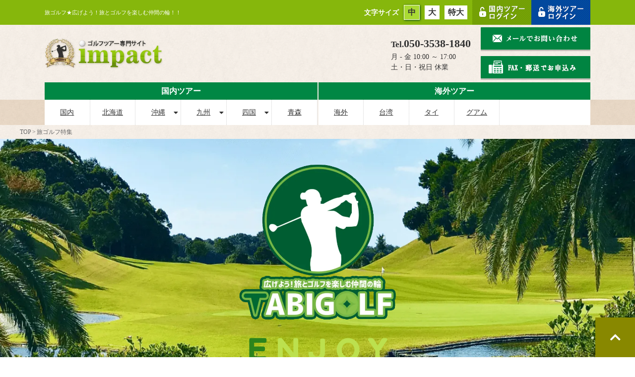

--- FILE ---
content_type: text/html; charset=utf-8
request_url: https://www.impact-golf.jp/special/golf-camp/
body_size: 32168
content:
<!DOCTYPE html>
<html prefix="og:https://ogp.me/ns#">
<head>
  <meta charset="utf-8">
  <meta name="viewport" content="width=device-width,initial-scale=1">


        <title>旅ゴルフ★広げよう！旅とゴルフを添乗員付きゴルフ旅行で楽しむ仲間の輪！！</title>
<meta name="description" content="旅ゴルフは安心楽々な添乗員付きプランから、自由自在気軽に参加の添乗員なしプランと、おひとりで参加可能なプランで仲間づくりとスキルアップの機会をゴルフと旅を通じてHAPPYMEMORYとともにご提供いたします。「一緒にゴルフをする仲間がいない」「ひとりで旅がしたい」「ゴルフ三昧な非日常を体験したい」など、様々なゴルファー様にご参加いただいています。">
<meta name="keywords" content="ゴルフ　一人,ゴルフ　添乗員付き,ゴルフ旅行　添乗員付き">
<meta property="og:url" content="https://www.impact-golf.jp/special/golf-camp/">
<meta property="og:type" content="article">
<meta property="og:title" content="旅ゴルフ★広げよう！旅とゴルフを添乗員付きゴルフ旅行で楽しむ仲間の輪！！">
<meta property="og:description" content="旅ゴルフは安心楽々な添乗員付きプランから、自由自在気軽に参加の添乗員なしプランと、おひとりで参加可能なプランで仲間づくりとスキルアップの機会をゴルフと旅を通じてHAPPYMEMORYとともにご提供いたします。「一緒にゴルフをする仲間がいない」「ひとりで旅がしたい」「ゴルフ三昧な非日常を体験したい」など、様々なゴルファー様にご参加いただいています。">
<meta property="og:site_name" content="インパクトゴルフ">
<meta property="og:image" content="https://www.impact-golf.jp/upload/tenant_2/b7b7eca30660b4ff55231c8900929860.webp">
<meta property="og:image:width" content="1200">
<meta property="og:image:height" content="630">
<meta name="twitter:card" content="summary_large_image">
<meta name="twitter:site" content="@impactgolftour">
<meta name="fb:app_id" content="">
<link rel="shortcut icon" type="image/x-icon" href="/file_contents/48116/get">
<link rel="apple-touch-icon" href="">
<link rel="canonical" href="https://www.impact-golf.jp/special/golf-camp/">
<meta name="viewport" content="width=device-width">
<meta name="format-detection" content="telephone=no">
<meta name="google-site-verification" content="7IkUnRta-tHmxHYseYfD5GiiM_djPSYmI1h38Pvldmk">
<meta http-equiv="Content-Type" content="text/html; charset=utf-8">
<meta charset="utf-8">
<meta http-equiv="X-UA-Compatible" content="IE=edge">

      <link rel="stylesheet" media="all" href="/assets/singular/view-d6b54e7723c987341abd70d8c3a369e39c16542f3179aa5696f33304cc04209d.css" />
      <link href="/css/126-c3b8b4eec4f7e8d0737b9484b9ffe458.css" rel="stylesheet">
<link href="/css/127-df14be956e9d4214e11c9f18ee4ab171.css" rel="stylesheet">
<link href="/css/379-71a39bfccd9ae0dc3128058744b636a9.css" rel="stylesheet">
<link href="/css/130-5c4e9511d0183425108afbebceb12c60.css" rel="stylesheet">
<link href="/css/145-24804a27179ad2c88ec72efd02f195b2.css" rel="stylesheet">
<link href="/css/137-a561c76df0d7625227398059e43c5413.css" rel="stylesheet">

      <script src="/assets/singular/view-50ca0258f673e4dc8c1a1e92ae50f99a7ece11434500d965e97f32d9856ccb1c.js"></script>
  <script src="https://ajax.googleapis.com/ajax/libs/jquery/1.9.1/jquery.min.js" ></script>
<script src="https://cdnjs.cloudflare.com/ajax/libs/object-fit-images/3.2.3/ofi.js" ></script>
<script src="https://cdnjs.cloudflare.com/ajax/libs/css-vars-ponyfill/2.4.3/css-vars-ponyfill.min.js" ></script>
<script src="https://cdnjs.cloudflare.com/ajax/libs/jquery.matchHeight/0.7.2/jquery.matchHeight.js" ></script>
<script src='/js/225-0ab201275092839a7b900b09482894fe.js' ></script>
<script src='/js/224-803a733f5e3f32453c79961825c068f2.js' ></script>
<script src='/js/240-373efaba115a1da0075d03867f0b915e.js' ></script>
<script src='/js/236-4695f040956848c932976e69e382c364.js' charset="utf-8"></script>
  <noscript>
    <iframe src='//b.yjtag.jp/iframe?c=TP9tq5m' width='1' height='1' frameborder='0' scrolling='no' marginheight='0' marginwidth='0'></iframe>
</noscript>
<noscript><iframe src='//www.googletagmanager.com/ns.html?id=GTM-5LTFW3'
height='0' width='0' style='display:none;visibility:hidden'></iframe></noscript>
<script>
    (function(w,d,s,l,i){w[l]=w[l]||[];w[l].push({'gtm.start':
    new Date().getTime(),event:'gtm.js'});var f=d.getElementsByTagName(s)[0],
    j=d.createElement(s),dl=l!='dataLayer'?'&l='+l:'';j.async=true;j.src=
    '//www.googletagmanager.com/gtm.js?id='+i+dl;f.parentNode.insertBefore(j,f);
    })(window,document,'script','dataLayer','GTM-5LTFW3');
</script><script type='text/javascript' src='//www.wbf.co.jp/js/adv.js'></script>


  <meta name="csrf-param" content="authenticity_token" />
<meta name="csrf-token" content="iLjGeFBAev3oNnfL14MbTtGBCNbs81ghjqqSLYofsf1gcNHlsHrJUh2u0Zb5wahhtW366k-p3fu9Kh_WHjqVog" />
</head>

  <body>
    <div id="wrapper" class="campWrap">
        <div id="header">
            <div class="h1Box">
                <div class="inner inner1100">
                    <div class="up-d-flex up-jc-sb up-ai-c">
                        <h1>旅ゴルフ★広げよう！旅とゴルフを楽しむ仲間の輪！！</h1>
                        <div class="up-d-flex up-jc-sb up-ai-c up-fxsh-0">
                            <div class="textsizer up-mr-10">
                                <div class="up-d-flex up-jc-sb up-ai-c">
                                    <div class="txt">文字サイズ</div>
                                    <ul class="up-d-flex up-jc-sb up-ai-c">
                                        <li>中</li>
                                        <li>大</li>
                                        <li>特大</li>
                                    </ul>
                                </div>
                            </div>
                            <div class="up-d-flex up-jc-sb up-ai-c">
                                <div><a href="/kokunai/my/login.php"><img src="/import/tenant_2/www.impact-golf.jp/module/img/header/btn_login01_kokunai.gif" alt="国内ツアーログイン"></a></div>
                                <div><a href="/kaigai/my/login.php"><img src="/import/tenant_2/www.impact-golf.jp/module/img/header/btn_login01_kaigai.gif" alt="海外ツアーログイン"></a></div>
                            </div>
                        </div>
                    </div>
                </div>
            </div>
            <div id="headerPc">
                <div class="logoBox">
                    <div class="inner inner1100">
                        <div class="up-d-flex up-fxw-wrap up-jc-sb up-ai-c">
                            <div class="logo"><a href="/" target="_self"><img src="/import/tenant_2/www.impact-golf.jp/module/img/header/logo01.webp" alt="ゴルフツアー専門サイトImpact produced by ホワイト・ベアーファミリー"></a></div>
                            <div class="up-d-flex up-jc-sb up-ai-c">
                                <div class="up-mr-20">
                                    <div class="tel">
                                        <span class="txt">Tel.</span>050-3538-1840</div>
                                    <div class="day">月 - 金 10:00 ～ 17:00 <br>
                                        土・日・祝日 休業</div>
                                </div>
                                <div>
                                    <div><a href="/contact/"><img src="/import/tenant_2/www.impact-golf.jp/module/img/header/btn_contact01.png" alt="メールでお問い合わせ"></a></div>
                                    <div class="up-mt-10"><a href="/upload/tenant_2/module/img/header/fax_form.pdf"><img src="/import/tenant_2/www.impact-golf.jp/module/img/header/btn_contact02.png" alt="FAX・郵送でお申込み"></a></div>
                                </div>
                            </div>
                        </div>
                    </div>
                </div>
                <div class="navBox">
                    <div class="inner inner1100">
                        <div class="up-d-flex up-fxw-wrap up-jc-sb">
                            <div class="japan navList">
                                <h2>国内ツアー</h2>
                                <ul class="up-d-flex">
                                    <li><a href="/kokunai/">国内</a></li>
                                    <li>
                                        <a href="/hokkaido/">北海道</a><!--<ul><li><a href="/hokkaido/">北海道TOP</a></li><li><a href="/hokkaido/hakodate/">函館</a></li></ul>-->
                                    </li>
                                    <li class="dropdown">
                                        <a href="/okinawa/">沖縄</a>
                                        <ul>
                                            <li><a href="/okinawa/">沖縄TOP</a></li>
                                            <li><a href="/okinawa/miyakojima/">宮古島</a></li>
                                        </ul>
                                    </li>
                                    <li class="dropdown">
                                        <a href="/kyushu/">九州</a>
                                        <ul>
                                            <li><a href="/kyushu/">九州TOP</a></li>
                                            <li><a href="/kyushu/nagasaki/">長崎</a></li>
                                            <li><a href="/kyushu/miyazaki/">宮崎</a></li>
                                            <li><a href="/kyushu/kagoshima/">鹿児島</a></li>
                                        </ul>
                                    </li>
                                    <li class="dropdown">
                                        <a href="/shikoku/">四国</a>
                                        <ul>
                                            <li><a href="/shikoku/">四国TOP</a></li>
                                            <li><a href="/shikoku/ehime/">愛媛</a></li>
                                            <li><a href="/shikoku/kochi/">高知</a></li>
                                        </ul>
                                    </li>
                                    <li><a href="/tohoku/aomori/">青森</a></li>
                                </ul>
                            </div>
                            <div class="foreign navList">
                                <h2>海外ツアー</h2>
                                <ul class="up-d-flex">
                                    <li><a href="/kaigai/">海外</a></li>
                                    <li><a href="/taiwan/">台湾</a></li>
                                    <li><a href="/thai/">タイ</a></li>
                                    <li><a href="/guam/">グアム</a></li>
                                    <!--<li><a href="/vietnam/">ベトナム</a></li>-->
                                </ul>
                            </div>
                        </div>
                    </div>
                </div>
            </div>
            <div id="headerSp">
                <div class="up-d-flex up-jc-sb up-ai-c">
                    <a href="/" target="_self"><img src="/import/tenant_2/www.impact-golf.jp/module/img/header/logo01.webp" alt="ゴルフツアー専門サイトImpact produced by ホワイト・ベアーファミリー" class="logo_sp"></a>
                    <ul class="btn up-d-flex up-jc-sb up-ai-c">
                        <li><a href="tel:05035381840"><img src="/import/tenant_2/www.impact-golf.jp/module/img/sp/header/btn_tel01.gif" alt="お電話"></a></li>
                        <li class="loginBtn"><img src="/import/tenant_2/www.impact-golf.jp/module/img/sp/header/btn_login01.gif" alt="会員ページログイン"></li>
                        <li class="bargerOpen"><img src="/import/tenant_2/www.impact-golf.jp/module/img/sp/header/btn_gnav01.gif" alt="メニュー"></li>
                    </ul>
                </div>
                <div class="login-body">
                    <ul class="up-col-2 up-gapx-10">
                        <li class="logBtn_sp dom"><a href="/kokunai/my/login.php">国内MYページ</a></li>
                        <li class="logBtn_sp world"><a href="/kaigai/my/login.php">海外MYページ</a></li>
                    </ul>
                </div>
                <div id="gnav" class="barger-body">
                    <div class="barger-inner">
                        <ul>
                            <li class="internal nest">
                                <a href="/kokunai/">国内ゴルフツアーTOP</a>
                                <ul>
                                    <li><a href="/hokkaido/">北海道</a></li>
                                    <li><a href="/okinawa/">沖縄TOP</a></li>
                                    <li><a href="/okinawa/miyakojima/">宮古島</a></li>
                                    <li><a href="/kyushu/">九州TOP</a></li>
                                    <li><a href="/kyushu/nagasaki/">長崎</a></li>
                                    <li><a href="/kyushu/miyazaki/">宮崎</a></li>
                                    <li><a href="/kyushu/kagoshima/">鹿児島</a></li>
                                    <li><a href="/shikoku/">四国TOP</a></li>
                                    <li><a href="/shikoku/ehime/">愛媛</a></li>
                                    <li><a href="/shikoku/kochi/">高知</a></li>
                                    <li><a href="/tohoku/aomori/">青森</a></li>
                                    <li>
                                    </li>
                                </ul>
                            </li>
                            <li class="foreign nest">
                                <a href="/kaigai/">海外ゴルフツアーTOP</a>
                                <ul>
                                    <li><a href="/taiwan/">台湾</a></li>
                                    <li><a href="/thai/">タイ</a></li>
                                    <li><a href="/guam/">グアム</a></li>
                                </ul>
                            </li>
                            <li class="single"><a href="/info/">会社概要</a></li>
                            <li class="single"><a href="/contact/">お見積り・お問い合わせ</a></li>
                        </ul>
                        <div class="bargerClose"><img src="/import/tenant_2/www.impact-golf.jp/module/img/sp/header/btn_close01.gif" alt="メニューを閉じる"></div>
                    </div>
                </div>
            </div>
            <!-- <div data-common-element-id='29'></div> --><!-- <div data-common-element-id='30'></div> -->
        </div>
    </div>
    <div class="mainWrap">
        <div class="uk-width-1-1 pankuzu">
            <ul vocab="https://schema.org/" typeof="BreadcrumbList" class="inner1200">
                <li property="itemListElement" typeof="ListItem">
                    <a property="item" typeof="WebPage" href="https://www.impact-golf.jp/" target="_self"><span property="name">TOP</span></a><meta property="position" content="1">
                </li>
                <li property="itemListElement" typeof="ListItem">
                    <span property="name">旅ゴルフ特集</span><meta property="position" content="2">
                </li>
            </ul>
        </div>
        <div class="campImg">
            <div class="pic show@pc hide@sp">
                <div class="uk-slidenav-position" data-uk-slideshow='{animation: "fade", autoplay: true, autoplayInterval: "7000"}'>
                    <ul class="uk-slideshow">
                        <li>
                            <div class="uk-flex uk-flex-middle uk-flex-center" style="overflow: hidden;"><img src="/upload/tenant_2/tabigolf_top01.webp" alt="インパクトゴルフツアー｜旅ゴルフ特集" style="width: 100%;"></div>
                        </li>
                        <li>
                            <div class="uk-flex uk-flex-middle uk-flex-center" style="overflow: hidden;"><img src="/upload/tenant_2/tabigolf_top02.webp" alt="インパクトゴルフツアー｜旅ゴルフ特集" style="width: 100%;"></div>
                        </li>
                        <li>
                            <div class="uk-flex uk-flex-middle uk-flex-center" style="overflow: hidden;"><img src="/upload/tenant_2/tabigolf_top03.webp" alt="インパクトゴルフツアー｜旅ゴルフ特集" style="width: 100%;"></div>
                        </li>
                    </ul>
                </div>
            </div>
            <div class="pic hide@pc show@sp">
                <div class="uk-slidenav-position" data-uk-slideshow='{animation: "fade", autoplay: true, autoplayInterval: "7000"}'>
                    <ul class="uk-slideshow">
                        <li>
                            <div class="uk-flex uk-flex-middle uk-flex-center" style="overflow: hidden;"><img src="/upload/tenant_2/tabigolf_top01sp.webp" alt="インパクトゴルフツアー｜旅ゴルフ特集" style="width: 100%;"></div>
                        </li>
                        <li>
                            <div class="uk-flex uk-flex-middle uk-flex-center" style="overflow: hidden;"><img src="/upload/tenant_2/tabigolf_top02sp.webp" alt="インパクトゴルフツアー｜旅ゴルフ特集" style="width: 100%;"></div>
                        </li>
                        <li>
                            <div class="uk-flex uk-flex-middle uk-flex-center" style="overflow: hidden;"><img src="/upload/tenant_2/tabigolf_top03sp.webp" alt="インパクトゴルフツアー｜旅ゴルフ特集" style="width: 100%;"></div>
                        </li>
                    </ul>
                </div>
            </div>
            <div class="tbox fead-mv">
                <div class="img"><img src="/upload/tenant_2/tabigolf_logo.webp" alt="インパクトゴルフツアー｜旅ゴルフ特集" loading="eager" fetchpriority="high"></div>
                <h2 class="tit01">
                    <span class="color">E</span>NJOY<br>
                    <span class="color">G</span>OLFTRIP！<br>
                    <span class="color">TABIGOLF</span>
                </h2>
                <h3 class="tit02">旅ゴルフ★広げよう！<br class="hide@pc show@sp">
                    旅とゴルフを楽しむ仲間の輪！！</h3>
                <div class="txt">旅ゴルフは「ゴルファー増やそうプロジェクト」として、<br>
                    仲間づくりとスキルアップの機会をゴルフと旅を通じてHAPPYMEMORYとともにご提供いたします。</div>
            </div>
        </div>
        <!-- 旅ゴルフ -->
        <div class="tourWrap section-py-small">
            <div class="inner inner1100">
                <h2 class="hd-type-01">
                    <span class="lead">おひとり様から参加可能な旅ゴルフ</span><span class="sub">ENJOY　GOLFTRIP！　"TABIGOLF"</span>
                </h2>
                <div class="subTxt">＼広げよう！旅とゴルフを楽しむ仲間の輪！／<br>
                    〇●お客様の声から生まれたおひとり様参加大歓迎のゴルフツアー！●〇<br>
                    旅ゴルフは仲間づくりとスキルアップの機会をゴルフと旅を通じてHAPPYMEMORYとともにご提供いたします！<br>
                    ゴルフ三昧に、レッスン、そのうえゴルフ仲間も広がる、そんなツアーにあなたも参加してみませんか！？</div>
            </div>
        </div>
        <div class="conductorBtn">
            <ul class="up-d-flex">
                <li><a href="#with">添乗員付きプランはこちら</a></li>
                <li><a href="#without">添乗員なしプランはこちら</a></li>
            </ul>
        </div>
        <div id="with">
            <div class="campDesp section-py-xsmall">
                <div class="inner">
                    <h2 class="ttl01 fead-mv"><span class="lead"><span class="color">添乗員付きで安心楽々♪</span><br>
                            インパクトゴルフ祭</span></h2>
                    <div class="txt fead-mv">現地の空港に着いてからゴルフ場までの移動方法など、どこに行ったらいいのか？スタート時間までに間に合うのか？<br>
                        また、ゴルフが終わってからホテルや空港までの出発時間は何時だろう？などゴルフ旅行はスケジュール管理が大変。<br>
                        そういった不安や手間は添乗員付きのプランなら一切なしで、思いっきりゴルフを堪能出来ます♪<br>
                        ゴルフ仲間を見つけられる交流など最高の思い出作りを添乗員が全力でお手伝い致します！</div>
                </div>
                <div class="bg">
                    <div class="up-ofi"><img src="/upload/tenant_2/tabigolf_bg1.webp" alt="旅ゴルフ特集" loading="lazy"></div>
                </div>
            </div>
            <div class="campPoint section-my-xsmall">
                <div class="inner">
                    <div class="campPointList">
                        <ul class="fead-order up-col-3 up-col-1@sp">
                            <li class="item">
                                <div>
                                    <div class="img"><img src="/upload/tenant_2/tabigolf_point1.webp" alt="旅ゴルフ特集｜ポイント１" loading="lazy"></div>
                                    <div class="tit">ポイント１</div>
                                    <div class="txt">おひとり様から参加可能！<br>
                                        競技ではありません！なのでゴルフの実力・男女・年齢一切問いません。とにかくゴルフを楽しくプレー頂くことが最大のテーマです。日頃プレーしない遠方の地で、憧れのトーナメントコースや難関コースを思う存分お楽しみ下さい。</div>
                                </div>
                            </li>
                            <li class="item">
                                <div>
                                    <div class="img"><img src="/upload/tenant_2/tabigof_point2.webp" alt="旅ゴルフ特集｜ポイント２" loading="lazy"></div>
                                    <div class="tit">ポイント2</div>
                                    <div class="txt">イベント盛りだくさん♪<br>
                                        夕食での懇親会では、実力には関係ないコンペによる豪華賞品!?が当たるお楽しみ抽選会やせっかくの旅行先でのゴルフプレー前後にプチ観光、プレー終了後にゴルフ場テラスでジンギスカンなど、ゴルフ以外でもお楽しみ頂けるプランも多数あります！</div>
                                </div>
                            </li>
                            <li class="item">
                                <div>
                                    <div class="img"><img src="/upload/tenant_2/tabigolf_point3.webp" alt="旅ゴルフ特集｜ポイント３" loading="lazy"></div>
                                    <div class="tit">ポイント3</div>
                                    <div class="txt">憧れの名門ゴルフ場でプレー！<br>
                                        個人ではなかなか予約が取れないゴルフ場や、トーナメント直後のプロ仕様でのラウンド、レンタカーでなければ行くことが難しい立地のゴルフ場など、担当者が絶対におすすめするゴルフ場を厳選してご案内するので、ご満足頂けること間違いなし！</div>
                                </div>
                            </li>
                        </ul>
                    </div>
                </div>
            </div>
            <h2 class="hd-type-01">
                <span class="lead">添乗員付きプラン</span><span class="sub">ENJOY GOLF with TOUR CONDUCTOR</span>
            </h2>
            <div class="tabWrap section-my-xsmall">
                <div class="inner">
                    <div class="tabBtn tourBtn">
                        <ul class="up-d-flex">
                            <li id="tab_KK" class="dep_KK">東京発</li>
                            <li id="tab_KS" class="dep_KS">大阪発</li>
                            <li id="tab_TB" class="dep_TB">名古屋発</li>
                        </ul>
                    </div>
                    <div class="tabBody">
                        <div class="tabItem depWrap dep_KK">
                            <div class="depBody newList">
                                <div class="tourList tab_KK depItem active">
                                    <div class="block-type-02">
                                        <div class="col up-col-3 up-gapx-50 up-gapy-30 up-gapx-3%@tb up-col-1@sp">
                                            <a href="https://www.impact-golf.jp/dom/detail/?tour_code=BKEEAKRFG007" class="lowPrcLink">
                                                <div>
                                                    <div class="item altlist">
                                                        <div class="flex up-d-flex up-fxw-wrap up-jc-sb">
                                                            <div class="up">
                                                                <div class="pic">
                                                                    <div class="ofi up-ofi-65"><img src="/upload/tenant_2/ky_queenshill.webp" loading="lazy" alt="福岡｜ザ・クイーンズヒルカントリークラブ"></div>
                                                                </div>
                                                            </div>
                                                            <div class="center">
                                                                <div class="month">2月出発</div>
                                                                <h3 data-mh="tit" class="tit alt">【東京発】2/16出発 2泊3日3R<br>
                                                                    インパクトゴルフ祭in福岡</h3>
                                                                <div class="sub reader-clamp-2">西日本カントリークラブ＆ザ・クイーンズヒルゴルフクラブ＆ザ・クラシックゴルフ倶楽部</div>
                                                            </div>
                                                            <div class="bottom">
                                                                <div class="areaList">九州</div>
                                                                <div class="tcList">添乗員同行</div>
                                                                <div class="iconTour js-split-tag">催行決定,ひとり参加OK！</div>
                                                                <div class="info up-d-flex up-fxw-wrap up-jc-sb up-ai-fe">
                                                                    <div class="pri up-fxsh-0">
                                                                        <span class="lowPrcLink txt pri"></span><!-- <span class='yen'>円〜</span> -->
                                                                    </div>
                                                                </div>
                                                            </div>
                                                        </div>
                                                    </div>
                                                </div>
                                            </a><a href="https://www.impact-golf.jp/dom/detail/?tour_code=BKECAKRNG009" class="lowPrcLink">
                                                <div>
                                                    <div class="item altlist">
                                                        <div class="flex up-d-flex up-fxw-wrap up-jc-sb">
                                                            <div class="up">
                                                                <div class="pic">
                                                                    <div class="ofi up-ofi-65"><img src="/upload/tenant_2/ky_gunkanjima-concierge5.webp" loading="lazy" alt=""></div>
                                                                </div>
                                                            </div>
                                                            <div class="center">
                                                                <div class="month">3月出発</div>
                                                                <h3 data-mh="tit" class="tit alt">【東京発】3/17出発 2泊3日2R<br>
                                                                    インパクトゴルフ祭in長崎</h3>
                                                                <div class="sub reader-clamp-2">オーシャンパレスゴルフクラブ＆パサージュ琴海アイランドゴルフクラブ＆3日目長﨑観光</div>
                                                            </div>
                                                            <div class="bottom">
                                                                <div class="areaList">九州</div>
                                                                <div class="tcList">添乗員同行</div>
                                                                <div class="iconTour js-split-tag">ひとり参加OK！</div>
                                                                <div class="info up-d-flex up-fxw-wrap up-jc-sb up-ai-fe">
                                                                    <div class="pri up-fxsh-0">
                                                                        <span class="lowPrcLink txt pri"></span><!-- <span class='yen'>円〜</span> -->
                                                                    </div>
                                                                </div>
                                                            </div>
                                                        </div>
                                                    </div>
                                                </div>
                                            </a><a href="https://www.impact-golf.jp/dom/detail/?tour_code=BKEEAKRMG006" class="lowPrcLink">
                                                <div>
                                                    <div class="item altlist">
                                                        <div class="flex up-d-flex up-fxw-wrap up-jc-sb">
                                                            <div class="up">
                                                                <div class="pic">
                                                                    <div class="ofi up-ofi-65"><img src="/upload/tenant_2/ky_miyazakilakeside4.webp" loading="lazy" alt=""></div>
                                                                </div>
                                                            </div>
                                                            <div class="center">
                                                                <div class="month">4月出発</div>
                                                                <h3 data-mh="tit" class="tit alt">【東京発】4/6出発 2泊3日3R<br>
                                                                    インパクトゴルフ祭in宮崎</h3>
                                                                <div class="sub reader-clamp-2">宮崎レイクサイドゴルフ俱楽部＆日南北郷カントリークラブ＆宮崎カントリークラブ</div>
                                                            </div>
                                                            <div class="bottom">
                                                                <div class="areaList">九州</div>
                                                                <div class="tcList">添乗員同行</div>
                                                                <div class="iconTour js-split-tag">ひとり参加OK！</div>
                                                                <div class="info up-d-flex up-fxw-wrap up-jc-sb up-ai-fe">
                                                                    <div class="pri up-fxsh-0">
                                                                        <span class="lowPrcLink txt pri"></span><!-- <span class='yen'>円〜</span> -->
                                                                    </div>
                                                                </div>
                                                            </div>
                                                        </div>
                                                    </div>
                                                </div>
                                            </a>
                                        </div>
                                    </div>
                                </div>
                            </div>
                        </div>
                    </div>
                    <div class="tabBody">
                        <div class="tabItem depWrap dep_KS">
                            <div class="depBody newList">
                                <div class="tourList tab_KS depItem active">
                                    <div class="block-type-02">
                                        <div class="col up-col-3 up-gapx-50 up-gapy-30 up-gapx-3%@tb up-col-1@sp">
                                            <a href="https://www.impact-golf.jp/dom/detail/?tour_code=BKAEAKRFG007" class="lowPrcLink">
                                                <div>
                                                    <div class="item altlist">
                                                        <div class="flex up-d-flex up-fxw-wrap up-jc-sb">
                                                            <div class="up">
                                                                <div class="pic">
                                                                    <div class="ofi up-ofi-65"><img src="/upload/tenant_2/ky_clasicc.webp" loading="lazy" alt="福岡｜ザ・クラシックゴルフ俱楽部"></div>
                                                                </div>
                                                            </div>
                                                            <div class="center">
                                                                <div class="month">2月出発</div>
                                                                <h3 data-mh="tit" class="tit alt">【大阪発】2/16出発 2泊3日3R<br>
                                                                    インパクトゴルフ祭in福岡</h3>
                                                                <div class="sub reader-clamp-2">西日本カントリークラブ＆ザ・クイーンズヒルゴルフクラブ＆ザ・クラシックゴルフ倶楽部</div>
                                                            </div>
                                                            <div class="bottom">
                                                                <div class="areaList">九州</div>
                                                                <div class="tcList">添乗員同行</div>
                                                                <div class="iconTour js-split-tag">催行決定,ひとり参加OK！</div>
                                                                <div class="info up-d-flex up-fxw-wrap up-jc-sb up-ai-fe">
                                                                    <div class="pri up-fxsh-0">
                                                                        <span class="lowPrcLink txt pri"></span><!-- <span class='yen'>円〜</span> -->
                                                                    </div>
                                                                </div>
                                                            </div>
                                                        </div>
                                                    </div>
                                                </div>
                                            </a><a href="https://www.impact-golf.jp/dom/detail/?tour_code=BKACJKRNG009" class="lowPrcLink">
                                                <div>
                                                    <div class="item altlist">
                                                        <div class="flex up-d-flex up-fxw-wrap up-jc-sb">
                                                            <div class="up">
                                                                <div class="pic">
                                                                    <div class="ofi up-ofi-65"><img src="/upload/tenant_2/ky_passage-kinkai_4.webp" loading="lazy" alt=""></div>
                                                                </div>
                                                            </div>
                                                            <div class="center">
                                                                <div class="month">3月出発</div>
                                                                <h3 data-mh="tit" class="tit alt">【大阪発】3/17出発 2泊3日2R<br>
                                                                    インパクトゴルフ祭in長崎</h3>
                                                                <div class="sub reader-clamp-2">オーシャンパレスゴルフクラブ＆パサージュ琴海アイランドゴルフクラブ＆3日目長﨑観光</div>
                                                            </div>
                                                            <div class="bottom">
                                                                <div class="areaList">九州</div>
                                                                <div class="tcList">添乗員同行</div>
                                                                <div class="iconTour js-split-tag">ひとり参加OK！</div>
                                                                <div class="info up-d-flex up-fxw-wrap up-jc-sb up-ai-fe">
                                                                    <div class="pri up-fxsh-0">
                                                                        <span class="lowPrcLink txt pri"></span><!-- <span class='yen'>円〜</span> -->
                                                                    </div>
                                                                </div>
                                                            </div>
                                                        </div>
                                                    </div>
                                                </div>
                                            </a><a href="https://www.impact-golf.jp/dom/detail/?tour_code=BKAEAKRMG006" class="lowPrcLink">
                                                <div>
                                                    <div class="item altlist">
                                                        <div class="flex up-d-flex up-fxw-wrap up-jc-sb">
                                                            <div class="up">
                                                                <div class="pic">
                                                                    <div class="ofi up-ofi-65"><img src="/upload/tenant_2/ky_nichinankitagou_cc3.webp" loading="lazy" alt=""></div>
                                                                </div>
                                                            </div>
                                                            <div class="center">
                                                                <div class="month">4月出発</div>
                                                                <h3 data-mh="tit" class="tit alt">【大阪発】4/6出発 2泊3日3R<br>
                                                                    インパクトゴルフ祭in宮崎</h3>
                                                                <div class="sub reader-clamp-2">宮崎レイクサイドゴルフ俱楽部＆日南北郷カントリークラブ＆宮崎カントリークラブ</div>
                                                            </div>
                                                            <div class="bottom">
                                                                <div class="areaList">九州</div>
                                                                <div class="tcList">添乗員同行</div>
                                                                <div class="iconTour js-split-tag">ひとり参加OK！</div>
                                                                <div class="info up-d-flex up-fxw-wrap up-jc-sb up-ai-fe">
                                                                    <div class="pri up-fxsh-0">
                                                                        <span class="lowPrcLink txt pri"></span><!-- <span class='yen'>円〜</span> -->
                                                                    </div>
                                                                </div>
                                                            </div>
                                                        </div>
                                                    </div>
                                                </div>
                                            </a>
                                        </div>
                                    </div>
                                </div>
                            </div>
                        </div>
                    </div>
                    <div class="tabBody">
                        <div class="tabItem depWrap dep_TB">
                            <div class="depBody newList">
                                <div class="tourList tab_TB depItem active">
                                    <div class="block-type-02">
                                        <div class="col up-col-3 up-gapx-50 up-gapy-30 up-gapx-3%@tb up-col-1@sp">
                                            <a href="https://www.impact-golf.jp/dom/detail/?tour_code=BKNCAKRNG009" class="lowPrcLink">
                                                <div>
                                                    <div class="item altlist">
                                                        <div class="flex up-d-flex up-fxw-wrap up-jc-sb">
                                                            <div class="up">
                                                                <div class="pic">
                                                                    <div class="ofi up-ofi-65"><img src="/upload/tenant_2/ky_oceanplace.webp" loading="lazy" alt="九州｜オーシャンパレス"></div>
                                                                </div>
                                                            </div>
                                                            <div class="center">
                                                                <div class="month">3月出発</div>
                                                                <h3 data-mh="tit" class="tit alt">【名古屋発】3/17出発 2泊3日2R<br>
                                                                    インパクトゴルフ祭in長崎</h3>
                                                                <div class="sub reader-clamp-2">オーシャンパレスゴルフクラブ＆パサージュ琴海アイランドゴルフクラブ＆3日目長﨑観光</div>
                                                            </div>
                                                            <div class="bottom">
                                                                <div class="areaList">九州</div>
                                                                <div class="tcList">添乗員同行</div>
                                                                <div class="iconTour js-split-tag">ひとり参加OK！</div>
                                                                <div class="info up-d-flex up-fxw-wrap up-jc-sb up-ai-fe">
                                                                    <div class="pri up-fxsh-0">
                                                                        <span class="lowPrcLink txt pri"></span><!-- <span class='yen'>円〜</span> -->
                                                                    </div>
                                                                </div>
                                                            </div>
                                                        </div>
                                                    </div>
                                                </div>
                                            </a>
                                        </div>
                                    </div>
                                </div>
                            </div>
                        </div>
                    </div>
                </div>
            </div>
            <div class="campSche section-py-xsmall">
                <div class="inner">
                    <h2 class="ttl01 fead-mv"><span class="lead">インパクトゴルフ祭　基本スケジュール例</span></h2>
                    <div class="campScheList">
                        <div class="item">
                            <div class="up-d-flex up-fxw-wrap up-jc-sb">
                                <div class="left">
                                    <div class="day fead-spin">1日目</div>
                                    <div class="txt">6:30～9:00頃　各地（東京・大阪・名古屋・福岡・北海道）空港を出発。空港到着ロビーにて添乗員がお出迎え、その後専用車でゴルフ場へ</div>
                                    <div class="tit">１stラウンド(セルフ又はキャディー付プレー)</div>
                                    <div class="txt">プレー終了後、専用車にてホテルへ<br>
                                        チェックイン後、フリータイム　現地でお好みの名物料理等をお楽しみ下さい<br>
                                        <span class="color">宿泊：市内シティーホテル</span>
                                    </div>
                                </div>
                                <div class="right fead-up">
                                    <div class="picbox up-d-flex up-jc-sb up-ai-c">
                                        <div class="pic">
                                            <div class="up-ofi-75"><img src="/upload/tenant_2/tabigolf_schedule01.webp" class="odr2" alt="インパクトゴルフツアー｜旅ゴルフ特集　スケジュール" loading="lazy"></div>
                                        </div>
                                        <div class="cap">ゴルフ場到着後<br>
                                            早速CAMP<br>
                                            1stラウンドスタート！</div>
                                    </div>
                                    <div class="picbox up-d-flex up-jc-sb up-ai-c">
                                        <div class="pic">
                                            <div class="up-ofi-75"><img src="/upload/tenant_2/tabigolf_schedule02.webp" alt="インパクトゴルフツアー｜旅ゴルフ特集　スケジュール" loading="lazy"></div>
                                        </div>
                                        <div class="cap">ツアーの初日は、 懇親会を開催！！<br>
                                            ゴルフ談議に花が咲き、一気に親睦が深まります。</div>
                                    </div>
                                </div>
                            </div>
                        </div>
                        <div class="item">
                            <div class="up-d-flex up-fxw-wrap up-jc-sb">
                                <div class="left">
                                    <div class="day fead-spin">2日目</div>
                                    <div class="txt">専用車でゴルフ場へ</div>
                                    <div class="tit">２ndラウンド(セルフ又はキャディー付プレー)</div>
                                    <div class="txt">夕食時にお楽しみ頂くためのダブルペリアでの集計を実施<br>
                                        プレー終了後、専用車にて移動<br>
                                        現地の観光地・景勝地・道の駅などのプチ観光<br>
                                        観光後、専用車にてホテルへ移動<br>
                                        到着後、ホテルレストランにて懇親夕食会<br>
                                        ダブルペリア上位の方からくじを引くお楽しみ抽選会<br>
                                        先に引くから豪華景品が当たるとは限らないドキドキ体験<br>
                                        <span class="color">宿泊：市内シティーホテル</span>
                                    </div>
                                </div>
                                <div class="right fead-up">
                                    <div class="picbox up-d-flex up-jc-sb up-ai-c">
                                        <div class="pic">
                                            <div class="up-ofi-75"><img src="/upload/tenant_2/tabigolf_schedule03.webp" class="odr2" alt="インパクトゴルフツアー｜旅ゴルフ特集　スケジュール" loading="lazy"></div>
                                        </div>
                                        <div class="cap">ツアーの2日目・3日目は、ランダムに組み合わせ。<br>
                                            夫婦2名参加でも別々にPLAYです。</div>
                                    </div>
                                    <div class="picbox up-d-flex up-jc-sb up-ai-c">
                                        <div class="pic">
                                            <div class="up-ofi-75"><img src="/upload/tenant_2/tabigolf_schedule04.webp" alt="インパクトゴルフツアー｜旅ゴルフ特集　スケジュール" loading="lazy"></div>
                                        </div>
                                        <div class="cap">初心者の方も大歓迎! レベルは問いません。<br>
                                            レッスンプロが同行するツアーも！！<br>
                                            <i class="color">※詳しくはツアー詳細をご確認ください。</i>
                                        </div>
                                    </div>
                                </div>
                            </div>
                        </div>
                        <div class="item">
                            <div class="up-d-flex up-fxw-wrap up-jc-sb">
                                <div class="left">
                                    <div class="day fead-spin">3日目</div>
                                    <div class="txt">専用車でゴルフ場へ</div>
                                    <div class="tit">３rdラウンド(セルフ又はキャディー付プレー)</div>
                                    <div class="txt">プレー終了後、ゴルフ場にて打ち上げランチ<br>
                                        ランチ終了後、専用車にて空港へ移動<br>
                                        17:00～20:00頃　現地空港を出発　各地へ<br>
                                        空港到着後、解散</div>
                                </div>
                                <div class="right fead-up">
                                    <div class="picbox up-d-flex up-jc-sb up-ai-c">
                                        <div class="pic">
                                            <div class="up-ofi-75"><img src="/upload/tenant_2/tabigolf_schedule05.webp" class="odr2" alt="インパクトゴルフツアー｜旅ゴルフ特集　スケジュール" loading="lazy"></div>
                                        </div>
                                        <div class="cap">ツアー最終日は、打ち上げパーティを開催！</div>
                                    </div>
                                    <div class="picbox up-d-flex up-jc-sb up-ai-c">
                                        <div class="pic">
                                            <div class="up-ofi-75"><img src="/upload/tenant_2/tabigolf_schedule06.webp" alt="インパクトゴルフツアー｜旅ゴルフ特集　スケジュール" loading="lazy"></div>
                                        </div>
                                        <div class="cap">参加者全員で記念撮影。<br>
                                            楽しい思い出と新しい仲間と、ゴルフを目一杯楽しんだ時間とお別れです！<br>
                                            またきっと、どこかで！！</div>
                                    </div>
                                </div>
                            </div>
                        </div>
                    </div>
                </div>
            </div>
            <div class="campList section-my-small">
                <div class="inner inner1200">
                    <h2 class="ttl01 fead-mv"><span class="lead">過去の旅ゴルフ実績</span></h2>
                    <div class="txt">2021年の新型コロナ明け再開からの開催実績を一覧にしてご紹介。<br>
                        ゴルファー憧れのトーナメント開催の名門コースも多数利用。<br>
                        レッスンラウンドやプロと同伴プレー・トーナメント観戦 翌日トーナメントセッティングでのプレー体験などなかなか体験出来ないプレーも多数開催</div>
                    <div class="tabWrap">
                        <div class="tabBtn yearBtn">
                            <ul class="up-d-flex">
                                <li id="tab_2024" class="dep_2024">2024年</li>
                                <li id="tab_2023" class="dep_2023">2023年</li>
                                <li id="tab_2022" class="dep_2022">2022年</li>
                                <li id="tab_2021" class="dep_2021">2021年</li>
                            </ul>
                        </div>
                        <div class="tabBody">
                            <div class="tabItem depWrap dep_2024">
                                <table>
                                    <tr>
                                        <th rowspan="2"></th>
                                        <th rowspan="2">出発日</th>
                                        <th rowspan="2">日数</th>
                                        <th rowspan="2">方面</th>
                                        <th colspan="3">利用ゴルフ場</th>
                                        <th colspan="2">宿泊先</th>
                                        <th colspan="3">旅行代金</th>
                                    </tr>
                                    <tr>
                                        <th>１日目</th>
                                        <th>２日目</th>
                                        <th>３日目</th>
                                        <th>１泊目</th>
                                        <th>２泊目（４日間の場合３泊目）</th>
                                        <th>東京発</th>
                                        <th>大阪発</th>
                                        <th>名古屋発</th>
                                    </tr>
                                    <tr>
                                        <td rowspan="16">2024年</td>
                                        <td>1月10日</td>
                                        <td>３日間</td>
                                        <td>松山</td>
                                        <td>サンセットヒルズカントリークラブ</td>
                                        <td class="green">エリエールゴルフクラブ松山</td>
                                        <td>奥道後ゴルフクラブ</td>
                                        <td colspan="2">道後温泉　大和屋本店</td>
                                        <td>179,800円</td>
                                        <td>179,800円</td>
                                        <td>－</td>
                                    </tr>
                                    <tr>
                                        <td>2月14日</td>
                                        <td>３日間</td>
                                        <td>長﨑</td>
                                        <td>オーシャンパレスゴルフクラブ</td>
                                        <td class="green">ﾊﾟｻｰｼﾞｭ琴海ｱｲﾗﾝﾄﾞｺﾞﾙﾌｸﾗﾌﾞ</td>
                                        <td class="green">ﾊﾟｻｰｼﾞｭ琴海ｱｲﾗﾝﾄﾞｺﾞﾙﾌｸﾗﾌﾞ</td>
                                        <td colspan="2">ホテルパサージュ琴海</td>
                                        <td>159,800円</td>
                                        <td>159,800円</td>
                                        <td>159,800円</td>
                                    </tr>
                                    <tr>
                                        <td>3月11日</td>
                                        <td>３日間</td>
                                        <td>宮古島</td>
                                        <td>シギラベイカントリークラブ</td>
                                        <td>エメラルドコーストゴルフリンクス</td>
                                        <td>オーシャンリンクス宮古島</td>
                                        <td colspan="2">ホテルアトールエメラルド宮古島</td>
                                        <td>219,800円</td>
                                        <td>209,800円</td>
                                        <td>－</td>
                                    </tr>
                                    <tr>
                                        <td>4月22日</td>
                                        <td>３日間</td>
                                        <td>宮崎</td>
                                        <td>青島ゴルフ倶楽部</td>
                                        <td class="green">宮崎カントリークラブ(ﾌﾟﾛ同伴ﾌﾟﾚｰ)</td>
                                        <td class="green">ＵＭＫカントリークラブ</td>
                                        <td colspan="2">ＡＮＡホリデイ・インリゾート宮崎</td>
                                        <td>249,800円</td>
                                        <td>244,800円</td>
                                        <td>－</td>
                                    </tr>
                                    <tr>
                                        <td>5月13日</td>
                                        <td>３日間</td>
                                        <td>青森</td>
                                        <td>青森カントリー倶楽部</td>
                                        <td class="green">夏泊ゴルフリンクス</td>
                                        <td>十和田湖高原ゴルフクラブ</td>
                                        <td colspan="2">アートホテル青森</td>
                                        <td>179,800円</td>
                                        <td>179,800円</td>
                                        <td>－</td>
                                    </tr>
                                    <tr>
                                        <td>6月10日</td>
                                        <td>３日間</td>
                                        <td>北海道</td>
                                        <td class="green">北海道クラシックゴルフクラブ</td>
                                        <td class="green">ゴルフ５カントリー美唄コース</td>
                                        <td class="green">小樽カントリー倶楽部</td>
                                        <td colspan="2">ANAｸﾗｳﾝﾌﾟﾗｻﾞﾎﾃﾙ松山</td>
                                        <td>229,800円</td>
                                        <td>244,800円</td>
                                        <td>234,800円</td>
                                    </tr>
                                    <tr>
                                        <td>7月1日</td>
                                        <td>３日間</td>
                                        <td>高知＆松山</td>
                                        <td class="green">kochi黒潮カントリークラブ</td>
                                        <td class="green">土佐カントリークラブ</td>
                                        <td class="green">エリエールゴルフクラブ松山</td>
                                        <td>リゾートホテル海辺の果樹園</td>
                                        <td>道後温泉　大和屋本店</td>
                                        <td>198,000円</td>
                                        <td>195,800円</td>
                                        <td>199,800円</td>
                                    </tr>
                                    <tr>
                                        <td>7月7日</td>
                                        <td>３日間<br>
                                            催行中止</td>
                                        <td>北海道</td>
                                        <td>ﾐﾈﾍﾞｱﾐﾂﾐﾚﾃﾞｨｽ北海道新聞ｶｯﾌﾟ観戦</td>
                                        <td class="green">滝のカントリークラブ</td>
                                        <td class="green">真駒内カントリークラブ</td>
                                        <td colspan="2">札幌ビューホテル大通公園</td>
                                        <td>179,800円</td>
                                        <td>199,800円</td>
                                        <td>178,800円</td>
                                    </tr>
                                    <tr>
                                        <td>8月5日</td>
                                        <td>３日間</td>
                                        <td>北海道</td>
                                        <td class="green">札幌国際カントリークラブ島松コース</td>
                                        <td class="green">ザ・ノースカントリーゴルフクラブ</td>
                                        <td>サンパーク札幌ゴルフコース</td>
                                        <td colspan="2">ラ・ジェント・ステイ新さっぽろ</td>
                                        <td>215,800円</td>
                                        <td>214,800円</td>
                                        <td>214,800円</td>
                                    </tr>
                                    <tr>
                                        <td>9月2日</td>
                                        <td>３日間</td>
                                        <td>北海道</td>
                                        <td>隨縁カントリークラブ恵庭コース</td>
                                        <td class="green">登別カントリー倶楽部</td>
                                        <td>苫小牧ゴルフリゾート７２エミナゴルフクラブ</td>
                                        <td colspan="2">ANAｸﾗｳﾝﾌﾟﾗｻﾞﾎﾃﾙ千歳</td>
                                        <td>179,800円</td>
                                        <td>179,800円</td>
                                        <td>179,800円</td>
                                    </tr>
                                    <tr>
                                        <td>9月18日</td>
                                        <td>３日間</td>
                                        <td>宮崎</td>
                                        <td class="green">宮崎カントリークラブ</td>
                                        <td class="green">フェニックスカントリークラブ</td>
                                        <td class="green">フェニックスカントリークラブ</td>
                                        <td colspan="2">ｼｪﾗﾄﾝ・ｸﾞﾗﾝﾃﾞｵｰｼｬﾝﾘｿﾞｰﾄ</td>
                                        <td>199,800円</td>
                                        <td>195,800円</td>
                                        <td>－</td>
                                    </tr>
                                    <tr>
                                        <td>10月8日</td>
                                        <td>３日間</td>
                                        <td>沖縄</td>
                                        <td>ザ・サザンリンクスゴルフクラブ</td>
                                        <td class="green">琉球ゴルフ倶楽部</td>
                                        <td class="green">ＰＧＭゴルフリゾート沖縄</td>
                                        <td colspan="2">ホテルパームロイヤルＮＡＨＡ</td>
                                        <td>198,000円</td>
                                        <td>189,000円</td>
                                        <td>189,000円</td>
                                    </tr>
                                    <tr>
                                        <td>11月9日</td>
                                        <td>３日間</td>
                                        <td>青森</td>
                                        <td>青森カントリー倶楽部</td>
                                        <td class="green">夏泊ゴルフリンクス</td>
                                        <td>東奥カントリークラブ</td>
                                        <td colspan="2">ホテルセレクトイン青森</td>
                                        <td>169,800円</td>
                                        <td>169,800円</td>
                                        <td>－</td>
                                    </tr>
                                    <tr>
                                        <td>11月17日</td>
                                        <td>３日間</td>
                                        <td>松山</td>
                                        <td>大王製紙ｴﾘｴｰﾙﾚﾃﾞｨｽｵｰﾌﾟﾝ観戦</td>
                                        <td>北条カントリー倶楽部</td>
                                        <td class="green">エリエールゴルフクラブ松山</td>
                                        <td colspan="2">ANAｸﾗｳﾝﾌﾟﾗｻﾞﾎﾃﾙ松山</td>
                                        <td>149,800円</td>
                                        <td>149,800円</td>
                                        <td>154,800円</td>
                                    </tr>
                                    <tr>
                                        <td>11月24日</td>
                                        <td>３日間</td>
                                        <td>高知</td>
                                        <td>ｶｼｵﾜｰﾙﾄﾞｵｰﾌﾟﾝｺﾞﾙﾌﾄ-ﾅﾒﾝﾄ観戦</td>
                                        <td class="green">kochi黒潮カントリークラブ</td>
                                        <td class="green">土佐カントリークラブ</td>
                                        <td colspan="2">ザ・クラウンパレス新阪急高知<br>
                                        </td>
                                        <td>164,800円</td>
                                        <td>159,800円</td>
                                        <td>－</td>
                                    </tr>
                                    <tr>
                                        <td>12月11日</td>
                                        <td>３日間</td>
                                        <td>鹿児島</td>
                                        <td>かごしま空港36カントリークラブ</td>
                                        <td>知覧カントリークラブ</td>
                                        <td class="green">鹿児島高牧カントリークラブ</td>
                                        <td colspan="2">鹿児島サンロイヤルホテル<br>
                                        </td>
                                        <td>159,800円</td>
                                        <td>159,800円</td>
                                        <td>139,800円</td>
                                    </tr>
                                </table>
                            </div>
                        </div>
                        <div class="tabBody">
                            <div class="tabItem depWrap dep_2023">
                                <table>
                                    <tr>
                                        <th rowspan="2"></th>
                                        <th rowspan="2">出発日</th>
                                        <th rowspan="2">日数</th>
                                        <th rowspan="2">方面</th>
                                        <th colspan="3">利用ゴルフ場</th>
                                        <th colspan="2">宿泊先</th>
                                        <th colspan="3">旅行代金</th>
                                    </tr>
                                    <tr>
                                        <th>１日目</th>
                                        <th>２日目</th>
                                        <th>３日目</th>
                                        <th>１泊目</th>
                                        <th>２泊目（４日間の場合３泊目）</th>
                                        <th>東京発</th>
                                        <th>大阪発</th>
                                        <th>名古屋発</th>
                                    </tr>
                                    <tr>
                                        <td rowspan="11">2023年</td>
                                        <td>2月15日</td>
                                        <td>３日間</td>
                                        <td>長﨑</td>
                                        <td>オーシャンパレスゴルフクラブ</td>
                                        <td class="green">ﾊﾟｻｰｼﾞｭ琴海ｱｲﾗﾝﾄﾞｺﾞﾙﾌｸﾗﾌﾞ</td>
                                        <td>ペニンシュラオーナーズゴルフクラブ</td>
                                        <td colspan="2">ホテルパサージュ琴海</td>
                                        <td>145,000円</td>
                                        <td>135,000円</td>
                                        <td>149,800円</td>
                                    </tr>
                                    <tr>
                                        <td>3月5日</td>
                                        <td>４日間</td>
                                        <td>宮古島</td>
                                        <td>エメラルドコーストゴルフリンクス</td>
                                        <td>シギラベイカントリークラブ</td>
                                        <td>オーシャンリンクス宮古島</td>
                                        <td colspan="2">ホテルシーブリーズコーラル</td>
                                        <td>189,800円</td>
                                        <td>189,800円</td>
                                        <td>195,000円</td>
                                    </tr>
                                    <tr>
                                        <td>4月17日</td>
                                        <td>３日間</td>
                                        <td>北海道</td>
                                        <td>北海道ブルックスカントリークラブ</td>
                                        <td class="green">登別カントリー倶楽部</td>
                                        <td class="green">ザ・ノースカントリーゴルフクラブ</td>
                                        <td colspan="2">グランドホテルニュー王子</td>
                                        <td>139,800円</td>
                                        <td>145,000円</td>
                                        <td>145,000円</td>
                                    </tr>
                                    <tr>
                                        <td>5月15日</td>
                                        <td>３日間</td>
                                        <td>青森</td>
                                        <td>青森カントリー倶楽部</td>
                                        <td class="green">夏泊ゴルフリンクス</td>
                                        <td>東奥カントリークラブ</td>
                                        <td colspan="2">アートホテル青森</td>
                                        <td>169,800円</td>
                                        <td>169,800円</td>
                                        <td>－</td>
                                    </tr>
                                    <tr>
                                        <td>6月12日</td>
                                        <td>３日間</td>
                                        <td>北海道</td>
                                        <td class="green">北海道クラシックゴルフクラブ</td>
                                        <td class="green">小樽カントリー倶楽部</td>
                                        <td class="green">札幌国際ｶﾝﾄﾘｰｸﾗﾌﾞ島松ｺｰｽ</td>
                                        <td colspan="2">札幌ビューホテル大通公園</td>
                                        <td>215,000円</td>
                                        <td>219,800円</td>
                                        <td>226,800円</td>
                                    </tr>
                                    <tr>
                                        <td>7月3日</td>
                                        <td>３日間</td>
                                        <td>高知＆松山</td>
                                        <td class="green">土佐カントリークラブ</td>
                                        <td class="green">Kochi黒潮カントリークラブ</td>
                                        <td class="green">エリエールゴルフクラブ松山</td>
                                        <td>Ｒｏｙａｌ Ｈｏｔｅｌ土佐</td>
                                        <td>道後プリンスホテル</td>
                                        <td>189,800円</td>
                                        <td>184,800円</td>
                                        <td>－</td>
                                    </tr>
                                    <tr>
                                        <td>8月1日</td>
                                        <td>３日間</td>
                                        <td>北海道</td>
                                        <td class="green">真駒内カントリークラブ</td>
                                        <td>ユニ東武ゴルフクラブ</td>
                                        <td class="green">ザ・ノースカントリーゴルフクラブ</td>
                                        <td colspan="2">ラ・ジェント・ステイ新さっぽろ</td>
                                        <td>189,800円</td>
                                        <td>192,800円</td>
                                        <td>199,800円</td>
                                    </tr>
                                    <tr>
                                        <td>9月11日</td>
                                        <td>３日間</td>
                                        <td>宮崎</td>
                                        <td>トム・ワトソンゴルフコース</td>
                                        <td class="green">フェニックスカントリークラブ</td>
                                        <td class="green">宮崎カントリークラブ</td>
                                        <td colspan="2">ｼｪﾗﾄﾝ・ｸﾞﾗﾝﾃﾞｵｰｼｬﾝﾘｿﾞｰﾄ</td>
                                        <td>198,000円</td>
                                        <td>189,800円</td>
                                        <td>－</td>
                                    </tr>
                                    <tr>
                                        <td>10月16日</td>
                                        <td>３日間</td>
                                        <td>沖縄</td>
                                        <td class="green">ＰＧＭゴルフリゾート沖縄</td>
                                        <td class="green">かねひで喜瀬カントリークラブ</td>
                                        <td>宜野座カントリークラブ</td>
                                        <td colspan="2">ホテルムーンビーチミュージアムリゾート</td>
                                        <td>209,800円</td>
                                        <td>209,800円</td>
                                        <td>214,800円</td>
                                    </tr>
                                    <tr>
                                        <td>11月26日</td>
                                        <td>３日間</td>
                                        <td>高知</td>
                                        <td>ｶｼｵﾜｰﾙﾄﾞｵｰﾌﾟﾝ観戦</td>
                                        <td class="green">Kochi黒潮カントリークラブ</td>
                                        <td class="green">土佐カントリークラブ</td>
                                        <td colspan="2">ザ・クラウンパレス新阪急高知</td>
                                        <td>159,800円</td>
                                        <td>155,800円</td>
                                        <td>－</td>
                                    </tr>
                                    <tr>
                                        <td>12月11日</td>
                                        <td>３日間</td>
                                        <td>鹿児島</td>
                                        <td>溝辺カントリークラブ</td>
                                        <td>さつまゴルフリゾート</td>
                                        <td class="green">鹿児島高牧カントリークラブ</td>
                                        <td colspan="2">さつまリゾートホテル</td>
                                        <td>139,800円</td>
                                        <td>139,800円</td>
                                        <td>－</td>
                                    </tr>
                                </table>
                            </div>
                        </div>
                        <div class="tabBody">
                            <div class="tabItem depWrap dep_2022">
                                <table>
                                    <tr>
                                        <th rowspan="2"></th>
                                        <th rowspan="2">出発日</th>
                                        <th rowspan="2">日数</th>
                                        <th rowspan="2">方面</th>
                                        <th colspan="3">利用ゴルフ場</th>
                                        <th colspan="2">宿泊先</th>
                                        <th colspan="3">旅行代金</th>
                                    </tr>
                                    <tr>
                                        <th>１日目</th>
                                        <th>２日目</th>
                                        <th>３日目</th>
                                        <th>１泊目</th>
                                        <th>２泊目（４日間の場合３泊目）</th>
                                        <th>東京発</th>
                                        <th>大阪発</th>
                                        <th>名古屋発</th>
                                    </tr>
                                    <tr>
                                        <td rowspan="11">2022年</td>
                                        <td>1月17日</td>
                                        <td>３日間</td>
                                        <td>鹿児島</td>
                                        <td>さつまゴルフリゾート（1ﾊﾞｯｸ）</td>
                                        <td>さつまゴルフリゾート</td>
                                        <td>祁答院ゴルフ倶楽部</td>
                                        <td colspan="2">さつまリゾートホテル</td>
                                        <td>135,000円</td>
                                        <td>135,000円</td>
                                        <td>－</td>
                                    </tr>
                                    <tr>
                                        <td>2月2日</td>
                                        <td>３日間</td>
                                        <td>長﨑</td>
                                        <td>大村カントリー倶楽部ｵｰﾙﾄﾞｺｰｽ</td>
                                        <td class="green">ﾊﾟｻｰｼﾞｭ琴海ｱｲﾗﾝﾄﾞｺﾞﾙﾌｸﾗﾌﾞ</td>
                                        <td class="green">ﾊﾟｻｰｼﾞｭ琴海ｱｲﾗﾝﾄﾞｺﾞﾙﾌｸﾗﾌﾞ</td>
                                        <td colspan="2">ホテルパサージュ琴海</td>
                                        <td>140,000円</td>
                                        <td>135,000円</td>
                                        <td>－</td>
                                    </tr>
                                    <tr>
                                        <td>3月13日</td>
                                        <td>４日間</td>
                                        <td>宮古島</td>
                                        <td>シギラベイカントリークラブ</td>
                                        <td>エメラルドコーストゴルフリンクス</td>
                                        <td>オーシャンリンクス宮古島</td>
                                        <td colspan="2">ホテル・トリフィート宮古島リゾート</td>
                                        <td>185,000円</td>
                                        <td>193,000円</td>
                                        <td>－</td>
                                    </tr>
                                    <tr>
                                        <td>5月30日</td>
                                        <td>３日間</td>
                                        <td>北海道</td>
                                        <td>ユニ東武ゴルフクラブ</td>
                                        <td class="green">小樽カントリー倶楽部</td>
                                        <td class="green">ザ・ノースカントリーゴルフクラブ</td>
                                        <td colspan="2">ｼｬﾄﾚｰｾﾞ・ｶﾞﾄｰｷﾝｸﾞﾀﾞﾑｻｯﾎﾟﾛ</td>
                                        <td>178,000円</td>
                                        <td>187,000円</td>
                                        <td>188,900円</td>
                                    </tr>
                                    <tr>
                                        <td>6月13日</td>
                                        <td>３日間</td>
                                        <td>北海道</td>
                                        <td class="green">北海道クラシックゴルフクラブ</td>
                                        <td class="green">桂ゴルフ倶楽部</td>
                                        <td>御前水ゴルフ倶楽部</td>
                                        <td colspan="2">札幌パークホテル</td>
                                        <td>178,000円</td>
                                        <td>185,000円</td>
                                        <td>177,000円</td>
                                    </tr>
                                    <tr>
                                        <td>7月4日</td>
                                        <td>３日間</td>
                                        <td>高知＆松山</td>
                                        <td class="green">Kochi黒潮カントリークラブ</td>
                                        <td class="green">土佐カントリークラブ</td>
                                        <td class="green">エリエールゴルフクラブ松山</td>
                                        <td>ザ・クラウンパレス新阪急高知</td>
                                        <td>道後プリンスホテル</td>
                                        <td>159,800円</td>
                                        <td>162,000円</td>
                                        <td>－</td>
                                    </tr>
                                    <tr>
                                        <td>8月1日</td>
                                        <td>３日間</td>
                                        <td>北海道</td>
                                        <td>千歳空港カントリークラブ</td>
                                        <td class="green">恵庭カントリー倶楽部</td>
                                        <td class="green">ザ・ノースカントリーゴルフクラブ</td>
                                        <td colspan="2">札幌東急ＲＥＩホテル</td>
                                        <td>185,000円</td>
                                        <td>193,000円</td>
                                        <td>181,000円</td>
                                    </tr>
                                    <tr>
                                        <td>9月13日</td>
                                        <td>３日間</td>
                                        <td>宮崎</td>
                                        <td>トム・ワトソンゴルフコース</td>
                                        <td class="green">フェニックスカントリークラブ</td>
                                        <td class="green">ＵＭＫカントリークラブ</td>
                                        <td colspan="2">ｼｪﾗﾄﾝ・ｸﾞﾗﾝﾃﾞｵｰｼｬﾝﾘｿﾞｰﾄ</td>
                                        <td>188,000円</td>
                                        <td>185,000円</td>
                                        <td>195,000円</td>
                                    </tr>
                                    <tr>
                                        <td>10月18日</td>
                                        <td>３日間</td>
                                        <td>沖縄</td>
                                        <td class="green">琉球ゴルフ倶楽部</td>
                                        <td class="green">かねひで喜瀬カントリークラブ</td>
                                        <td>ザ・サザンリンクス・ゴルフクラブ</td>
                                        <td colspan="2">ヒューイットリゾート那覇</td>
                                        <td>189,800円</td>
                                        <td>189,800円</td>
                                        <td>189,800円</td>
                                    </tr>
                                    <tr>
                                        <td>11月27日</td>
                                        <td>３日間</td>
                                        <td>高知</td>
                                        <td>ｶｼｵﾜｰﾙﾄﾞｵｰﾌﾟﾝ観戦</td>
                                        <td class="green">Kochi黒潮カントリークラブ</td>
                                        <td class="green">土佐カントリークラブ</td>
                                        <td colspan="2">ホテル日航高知旭ロイヤル</td>
                                        <td>139,800円</td>
                                        <td>149,800円</td>
                                        <td>－</td>
                                    </tr>
                                    <tr>
                                        <td>12月5日</td>
                                        <td>３日間</td>
                                        <td>鹿児島</td>
                                        <td>さつまゴルフリゾート（ﾌﾟﾛﾗｳﾝﾄﾞﾚｯｽﾝ）</td>
                                        <td>さつまゴルフリゾート（1.5R）</td>
                                        <td>溝辺カントリークラブ</td>
                                        <td colspan="2">さつまリゾートホテル</td>
                                        <td>125,000円</td>
                                        <td>120,000円</td>
                                        <td>－</td>
                                    </tr>
                                </table>
                            </div>
                        </div>
                        <div class="tabBody">
                            <div class="tabItem depWrap dep_2021">
                                <table>
                                    <tr>
                                        <th rowspan="2"></th>
                                        <th rowspan="2">出発日</th>
                                        <th rowspan="2">日数</th>
                                        <th rowspan="2">方面</th>
                                        <th colspan="3">利用ゴルフ場</th>
                                        <th colspan="2">宿泊先</th>
                                        <th colspan="3">旅行代金</th>
                                    </tr>
                                    <tr>
                                        <th>１日目</th>
                                        <th>２日目</th>
                                        <th>３日目</th>
                                        <th>１泊目</th>
                                        <th>２泊目（４日間の場合３泊目）</th>
                                        <th>東京発</th>
                                        <th>大阪発</th>
                                        <th>名古屋発</th>
                                    </tr>
                                    <tr>
                                        <td rowspan="3">2021年</td>
                                        <td>10月17日</td>
                                        <td>３日間</td>
                                        <td>宮崎</td>
                                        <td>トム・ワトソンゴルフコース</td>
                                        <td class="green">フェニックスカントリークラブ</td>
                                        <td class="green">宮崎カントリークラブ</td>
                                        <td>ｼｪﾗﾄﾝ・ｸﾞﾗﾝﾃﾞｵｰｼｬﾝﾘｿﾞｰﾄ</td>
                                        <td>ホテルメリージュ</td>
                                        <td>169,800円</td>
                                        <td>169,800円</td>
                                        <td>－</td>
                                    </tr>
                                    <tr>
                                        <td>11月15日</td>
                                        <td>３日間</td>
                                        <td>沖縄</td>
                                        <td>ﾊﾟｰﾑﾋﾙｽﾞｺﾞﾙﾌﾘｿﾞｰﾄｸﾗﾌﾞ</td>
                                        <td class="green">かねひで喜瀬カントリークラブ</td>
                                        <td class="green">那覇ゴルフ俱楽部</td>
                                        <td colspan="2">ノボテル沖縄那覇</td>
                                        <td>175,000円</td>
                                        <td>185,000円</td>
                                        <td>－</td>
                                    </tr>
                                    <tr>
                                        <td>12月5日</td>
                                        <td>３日間</td>
                                        <td>高知</td>
                                        <td>プレーなし（観光）</td>
                                        <td class="green">土佐カントリークラブ</td>
                                        <td class="green">Kochi黒潮カントリークラブ</td>
                                        <td colspan="2">高知城下の天然温泉旅館　三翠園</td>
                                        <td>129,800円</td>
                                        <td>129,800円</td>
                                        <td>－</td>
                                    </tr>
                                </table>
                            </div>
                        </div>
                    </div>
                    <p>※緑色は過去にトーナメントが開催されたゴルフ場です。</p>
                </div>
            </div>
            <div class="campVoice section-my-xsmall">
                <div class="inner">
                    <h3 class="ttl01 fead-mv">
                        <span class="lead">続々寄せられる、参加の方の声！</span><span class="sub">男女ともに30代～70代まで幅広い年齢層の方がご参加されています。</span>
                    </h3>
                    <div class="campVoiceList">
                        <ul class="up-col-3 up-gapx-40 up-gapy-20 up-gapx-20@tb up-col-1@sp up-gapx-0@sp">
                            <li class="item fead-mv">
                                <div>
                                    <div class="img"><img src="/upload/tenant_2/tabigolf_icon01.webp" alt="旅ゴルフ特集｜アイコン" loading="lazy"></div>
                                    <div class="name">つぼっち様<br>
                                        男性／（68歳）</div>
                                    <div class="txt">福岡県から初参加の６０代の男性です。申し込み時点では少し不安もありました。旅のご案内（詳細文書）が 届いてからは、体調管理に気遣い参加出来るよう頑張り、ゴルゴワクワク（＾＿−）−☆プロのトーナメントコースをプレーできて完璧に打ちのめされる事になりました。３日間ツアーの参加者とも打ち解けて、また 添乗員の方々の笑顔と仕事ぶりに感謝です！また行きたい気持ちでいっぱいです。ありがとうございました。</div>
                                </div>
                            </li>
                            <li class="item fead-mv">
                                <div>
                                    <div class="img"><img src="/upload/tenant_2/tabigolf_icon01.webp" alt="旅ゴルフ特集｜アイコン" loading="lazy"></div>
                                    <div class="name">匿名様<br>
                                        男性／（41歳）</div>
                                    <div class="txt">初めての参加でどのような旅行か不安がありましたが、結果としては大満足でした。少人数のツアーで臨機応変に対応いただいた点は流石だなと思いました。 スタッフの方もとても親しみやすくお世辞抜きに本当に楽しいゴルフツアーでした。プロによるレッスンも自分に取っての気付きでもあり、ゴルフも十分に堪能でき、 かつ、ゴルフ後の飲み会（懇親会）も含め、こんなツアーはなかなかないと思います。機会があれば、是非また参加してみたいと思いました。</div>
                                </div>
                            </li>
                            <li class="item fead-mv">
                                <div>
                                    <div class="img"><img src="/upload/tenant_2/tabigolf_icon01.webp" alt="旅ゴルフ特集｜アイコン" loading="lazy"></div>
                                    <div class="name">匿名様<br>
                                        女性／（44歳）</div>
                                    <div class="txt">ゴルフを純粋に楽しめるプランで満足でした。ゴルフ好きな方が集まっており、ラウンドの組み合わせ、食事なども参加者がうまく交流できるように配慮されていたので、一人での参加でも全く問題なく、皆さんと仲良く楽しく過ごすことができました。全体のスケジュールも無駄なく組まれており、添乗員の方もきめ細くフォローしてくださいました。</div>
                                </div>
                            </li>
                        </ul>
                    </div>
                    <div class="campVoiceMore">
                        <ul>
                            <li class="item fead-mv">普段は幹事役なので何も考えずゴルフを楽しめました<span class="color">（40代男性）</span>
                            </li>
                            <li class="item fead-mv">ゴルフ好きの方と3日間ずっとゴルフの話ができるなんて幸せです<span class="color">（50代女性）</span>
                            </li>
                            <li class="item fead-mv">参加した皆さんが気さくで気兼ねなく声をかけていただき楽しくできました<span class="color">（40代男性）</span>
                            </li>
                            <li class="item fead-mv">こんな楽しいツアーがあるならこれからもゴルフを趣味のひとつとして続けたい<span class="color">（70代男性）</span>
                            </li>
                            <li class="item fead-mv">とにかくレッスンがとても楽しい！！目からうろこです。またレッスン受けたい！<span class="color">（40代女性）</span>
                            </li>
                        </ul>
                    </div>
                </div>
            </div>
        </div>
        <div id="without">
            <div class="campDesp section-py-xsmall">
                <div class="inner">
                    <h2 class="ttl01 fead-mv"><span class="lead"><span class="color">余計なコストはなしで価格重視！添乗員なしで自由度満点♪</span><br>
                            インパクトソロゴルの集い</span></h2>
                    <div class="txt fead-mv">ひとりで飛行機からホテル・現地移動方法・ゴルフ場の手配をすべてするのは大変。<br>
                        そういった手配はすべて弊社で行い、現地での集合場所や移動方法・スケジュールは細かく<br>
                        ご案内するので、余計な手間なく思いっきりゴルフをお楽しみ頂けます。<br>
                        ゴルフに関わること以外に団体行動はなく、基本的にはゴルフのプレーだけ一緒にお楽しみいただき、<br>
                        それ以外はフリータイムなので、気兼ねなく現地も堪能できます♪</div>
                </div>
                <div class="bg">
                    <div class="up-ofi"><img src="/upload/tenant_2/tabigolf_bg1.webp" alt="旅ゴルフ特集" loading="lazy"></div>
                </div>
            </div>
            <div class="campPoint section-my-xsmall">
                <div class="inner">
                    <div class="campPointList">
                        <ul class="fead-order up-col-3 up-col-1@sp">
                            <li class="item">
                                <div>
                                    <div class="img"><img src="/upload/tenant_2/tabigolf_point1.webp" alt="旅ゴルフ特集｜ポイント１" loading="lazy"></div>
                                    <div class="tit">ポイント１</div>
                                    <div class="txt">おひとり様から参加可能！<br>
                                        競技ではありません！のでゴルフの実力・性別・年齢一切問いません。「ゴルフを楽しくプレーする」ことが最大のテーマです。
                                        <div>またゴルフ以外の時間は、一人ひとり自由にお過ごしいただけます。パーティーなどもありません。</div>
                                    </div>
                                </div>
                            </li>
                            <li class="item">
                                <div>
                                    <div class="img"><img src="/upload/tenant_2/tabigof_point2.webp" alt="旅ゴルフ特集｜ポイント２"></div>
                                    <div class="tit">ポイント2</div>
                                    <div class="txt">価格重視でお得にご案内♪<br>
                                        混載送迎車（方面により専用車）で移動し、ホテルは価格を抑えたビジネスクラスのホテルを利用。名門ゴルフ場でも可能な限りセルフプレー等で徹底的にコストを抑え、価格にもこだわったプランをご案内</div>
                                </div>
                            </li>
                            <li class="item">
                                <div>
                                    <div class="img"><img src="/upload/tenant_2/tabigolf_point3.webp" alt="旅ゴルフ特集｜ポイント３" loading="lazy"></div>
                                    <div class="tit">ポイント3</div>
                                    <div class="txt">憧れのトーナメントコースや名門ゴルフ場でプレー！<br>
                                        個人ではなかなか予約が取れないゴルフ場や、トーナメント直後のコースコンディションでのラウンド、レンタカーでなければ行くことが難しい立地のゴルフ場など、担当者が厳選した一押しのゴルフ場をご案内するので、ご満足頂けること間違いなし！</div>
                                </div>
                            </li>
                        </ul>
                    </div>
                </div>
            </div>
            <div class="tabWrap section-my-xsmall">
                <h2 class="hd-type-01">
                    <span class="lead">添乗員なしプラン</span><span class="sub">ENJOY GOLF without TOUR CONDUCTOR</span>
                </h2>
                <div class="inner">
                    <div class="tabBtn tourBtn">
                        <ul class="up-d-flex">
                            <li id="tab_KK" class="dep_KK">東京発</li>
                            <li id="tab_KS" class="dep_KS">大阪発</li>
                            <li id="tab_TB" class="dep_TB">名古屋発</li>
                        </ul>
                    </div>
                    <div class="tabBody">
                        <div class="tabItem depWrap dep_KK">
                            <div class="depBody newList">
                                <div class="tourList tab_KK depItem active">
                                    <div class="block-type-02">
                                        <div class="col up-col-3 up-gapx-50 up-gapy-30 up-gapx-3%@tb up-col-1@sp">
                                            <a href="https://www.impact-golf.jp/dom/detail/?tour_code=BSEEAKRAH003" class="lowPrcLink">
                                                <div>
                                                    <div class="item altlist">
                                                        <div class="flex up-d-flex up-fxw-wrap up-jc-sb">
                                                            <div class="up">
                                                                <div class="pic">
                                                                    <div class="ofi up-ofi-65"><img src="/upload/tenant_2/shi_elleair04.webp" alt="愛媛｜エリエールゴルフクラブ松山"></div>
                                                                </div>
                                                            </div>
                                                            <div class="center">
                                                                <div class="month">3月出発</div>
                                                                <h4 data-mh="tit" class="tit alt">【東京発】3/4出発 2泊3日3R<br>
                                                                    インパクトソロゴルの集いin松山</h4>
                                                                <div class="sub reader-clamp-2">道後ゴルフ倶楽部＆エリエールゴルフクラブ松山＆サンセットヒルズカントリークラブ</div>
                                                            </div>
                                                            <div class="bottom">
                                                                <div class="areaList">四国</div>
                                                                <div class="tcList">添乗員なし</div>
                                                                <div class="iconTour js-split-tag">ひとり参加OK！</div>
                                                                <div class="info up-d-flex up-fxw-wrap up-jc-sb up-ai-fe">
                                                                    <div class="pri up-fxsh-0">
                                                                        <span class="lowPrcLink txt pri"></span><!-- <span class='yen'>円〜</span> -->
                                                                    </div>
                                                                </div>
                                                            </div>
                                                        </div>
                                                    </div>
                                                </div>
                                            </a><a href="https://www.impact-golf.jp/dom/detail/?tour_code=BKEEAKRKH006" class="lowPrcLink">
                                                <div>
                                                    <div class="item altlist">
                                                        <div class="flex up-d-flex up-fxw-wrap up-jc-sb">
                                                            <div class="up">
                                                                <div class="pic">
                                                                    <div class="ofi up-ofi-65"><img src="/upload/tenant_2/1d83b0ba27710734c920797087a7d0f0.webp" alt="インパクとりっぷ｜かごしま空港カントリークラブ"></div>
                                                                </div>
                                                            </div>
                                                            <div class="center">
                                                                <div class="month">3月出発</div>
                                                                <h4 data-mh="tit" class="tit alt">【東京発】3/9出発 2泊3日3R<br>
                                                                    インパクトソロゴルの集いin鹿児島</h4>
                                                                <div class="sub reader-clamp-2">かごしま空港36カントリークラブ＆知覧カントリークラブ＆島津ゴルフ俱楽部</div>
                                                            </div>
                                                            <div class="bottom">
                                                                <div class="areaList">九州</div>
                                                                <div class="tcList">添乗員なし</div>
                                                                <div class="iconTour js-split-tag">ひとり参加OK！</div>
                                                                <div class="info up-d-flex up-fxw-wrap up-jc-sb up-ai-fe">
                                                                    <div class="pri up-fxsh-0">
                                                                        <span class="lowPrcLink txt pri"></span><!-- <span class='yen'>円〜</span> -->
                                                                    </div>
                                                                </div>
                                                            </div>
                                                        </div>
                                                    </div>
                                                </div>
                                            </a><a href="https://www.impact-golf.jp/dom/detail/?tour_code=BREEAKRMH005" class="lowPrcLink">
                                                <div>
                                                    <div class="item altlist">
                                                        <div class="flex up-d-flex up-fxw-wrap up-jc-sb">
                                                            <div class="up">
                                                                <div class="pic">
                                                                    <div class="ofi up-ofi-65"><img src="/upload/tenant_2/oceanlinks_008.webp" alt="札幌発ゴルフツアー特集｜オーシャンリンクス宮古島"></div>
                                                                </div>
                                                            </div>
                                                            <div class="center">
                                                                <div class="month">4月出発</div>
                                                                <h4 data-mh="tit" class="tit alt">【東京発】4/13出発 2泊3日3R<br>
                                                                    インパクトソロゴルの集いin宮古島</h4>
                                                                <div class="sub reader-clamp-2">エメラルドコーストゴルフリンクス＆オーシャンリンクス宮古島＆シギラベイカントリークラブ</div>
                                                            </div>
                                                            <div class="bottom">
                                                                <div class="areaList">沖縄</div>
                                                                <div class="tcList">添乗員なし</div>
                                                                <div class="iconTour js-split-tag">ひとり参加OK！</div>
                                                                <div class="info up-d-flex up-fxw-wrap up-jc-sb up-ai-fe">
                                                                    <div class="pri up-fxsh-0">
                                                                        <span class="lowPrcLink txt pri"></span><!-- <span class='yen'>円〜</span> -->
                                                                    </div>
                                                                </div>
                                                            </div>
                                                        </div>
                                                    </div>
                                                </div>
                                            </a>
                                        </div>
                                    </div>
                                </div>
                            </div>
                        </div>
                    </div>
                    <div class="tabBody">
                        <div class="tabItem depWrap dep_KS">
                            <div class="depBody newList">
                                <div class="tourList tab_KS depItem active">
                                    <div class="block-type-02">
                                        <div class="col up-col-3 up-gapx-50 up-gapy-30 up-gapx-3%@tb up-col-1@sp">
                                            <a href="https://www.impact-golf.jp/dom/detail/?tour_code=BSAEAKRAH003" class="lowPrcLink">
                                                <div>
                                                    <div class="item altlist">
                                                        <div class="flex up-d-flex up-fxw-wrap up-jc-sb">
                                                            <div class="up">
                                                                <div class="pic">
                                                                    <div class="ofi up-ofi-65"><img src="/upload/tenant_2/shi_elleair03.webp" alt="愛媛｜エリエールゴルフクラブ松山"></div>
                                                                </div>
                                                            </div>
                                                            <div class="center">
                                                                <div class="month">3月出発</div>
                                                                <h4 data-mh="tit" class="tit alt">【大阪発】3/4出発 2泊3日3R<br>
                                                                    インパクトソロゴルの集いin松山</h4>
                                                                <div class="sub reader-clamp-2">道後ゴルフ倶楽部＆エリエールゴルフクラブ松山＆サンセットヒルズカントリークラブ</div>
                                                            </div>
                                                            <div class="bottom">
                                                                <div class="areaList">四国</div>
                                                                <div class="tcList">添乗員なし</div>
                                                                <div class="iconTour js-split-tag">ひとり参加OK！</div>
                                                                <div class="info up-d-flex up-fxw-wrap up-jc-sb up-ai-fe">
                                                                    <div class="pri up-fxsh-0">
                                                                        <span class="lowPrcLink txt pri"></span><!-- <span class='yen'>円〜</span> -->
                                                                    </div>
                                                                </div>
                                                            </div>
                                                        </div>
                                                    </div>
                                                </div>
                                            </a><a href="https://www.impact-golf.jp/dom/detail/?tour_code=BKAEAKRKH006" class="lowPrcLink">
                                                <div>
                                                    <div class="item altlist">
                                                        <div class="flex up-d-flex up-fxw-wrap up-jc-sb">
                                                            <div class="up">
                                                                <div class="pic">
                                                                    <div class="ofi up-ofi-65"><img src="/upload/tenant_2/1d83b0ba27710734c920797087a7d0f0.webp" alt="インパクとりっぷ｜かごしま空港カントリークラブ"></div>
                                                                </div>
                                                            </div>
                                                            <div class="center">
                                                                <div class="month">3月出発</div>
                                                                <h4 data-mh="tit" class="tit alt">【大阪発】3/9出発 2泊3日3R<br>
                                                                    インパクトソロゴルの集いin鹿児島</h4>
                                                                <div class="sub reader-clamp-2">かごしま空港36カントリークラブ＆知覧カントリークラブ＆島津ゴルフ俱楽部</div>
                                                            </div>
                                                            <div class="bottom">
                                                                <div class="areaList">九州</div>
                                                                <div class="tcList">添乗員なし</div>
                                                                <div class="iconTour js-split-tag">ひとり参加OK！</div>
                                                                <div class="info up-d-flex up-fxw-wrap up-jc-sb up-ai-fe">
                                                                    <div class="pri up-fxsh-0">
                                                                        <span class="lowPrcLink txt pri"></span><!-- <span class='yen'>円〜</span> -->
                                                                    </div>
                                                                </div>
                                                            </div>
                                                        </div>
                                                    </div>
                                                </div>
                                            </a><a href="https://www.impact-golf.jp/dom/detail/?tour_code=BRAEJKRMH005" class="lowPrcLink">
                                                <div>
                                                    <div class="item altlist">
                                                        <div class="flex up-d-flex up-fxw-wrap up-jc-sb">
                                                            <div class="up">
                                                                <div class="pic">
                                                                    <div class="ofi up-ofi-65"><img src="/upload/tenant_2/shigirabaycc_03.webp" alt="札幌発ゴルフツアー特集｜シギラベイカントリークラブ"></div>
                                                                </div>
                                                            </div>
                                                            <div class="center">
                                                                <div class="month">4月出発</div>
                                                                <h4 data-mh="tit" class="tit alt">【大阪発】4/13出発 2泊3日3R<br>
                                                                    インパクトソロゴルの集いin宮古島</h4>
                                                                <div class="sub reader-clamp-2">エメラルドコーストゴルフリンクス＆オーシャンリンクス宮古島＆シギラベイカントリークラブ</div>
                                                            </div>
                                                            <div class="bottom">
                                                                <div class="areaList">沖縄</div>
                                                                <div class="tcList">添乗員なし</div>
                                                                <div class="iconTour js-split-tag">ひとり参加OK！</div>
                                                                <div class="info up-d-flex up-fxw-wrap up-jc-sb up-ai-fe">
                                                                    <div class="pri up-fxsh-0">
                                                                        <span class="lowPrcLink txt pri"></span><!-- <span class='yen'>円〜</span> -->
                                                                    </div>
                                                                </div>
                                                            </div>
                                                        </div>
                                                    </div>
                                                </div>
                                            </a>
                                        </div>
                                    </div>
                                </div>
                            </div>
                        </div>
                    </div>
                    <div class="tabBody">
                        <div class="tabItem depWrap dep_TB">
                            <div class="depBody newList">
                                <div class="tourList tab_TB depItem active">
                                    <div class="block-type-02">
                                        <div class="col up-col-3 up-gapx-50 up-gapy-30 up-gapx-3%@tb up-col-1@sp">
                                            <a href="https://www.impact-golf.jp/dom/detail/?tour_code=BSNEAKRAH003" class="lowPrcLink">
                                                <div>
                                                    <div class="item altlist">
                                                        <div class="flex up-d-flex up-fxw-wrap up-jc-sb">
                                                            <div class="up">
                                                                <div class="pic">
                                                                    <div class="ofi up-ofi-65"><img src="/upload/tenant_2/shi_elleair02.webp" alt="愛媛｜エリエールゴルフクラブ松山"></div>
                                                                </div>
                                                            </div>
                                                            <div class="center">
                                                                <div class="month">3月出発</div>
                                                                <h4 data-mh="tit" class="tit alt">【名古屋発】3/4出発 2泊3日3R<br>
                                                                    インパクトソロゴルの集いin松山</h4>
                                                                <div class="sub reader-clamp-2">道後ゴルフ倶楽部＆エリエールゴルフクラブ松山＆サンセットヒルズカントリークラブ</div>
                                                            </div>
                                                            <div class="bottom">
                                                                <div class="areaList">四国</div>
                                                                <div class="tcList">添乗員なし</div>
                                                                <div class="iconTour js-split-tag">ひとり参加OK！</div>
                                                                <div class="info up-d-flex up-fxw-wrap up-jc-sb up-ai-fe">
                                                                    <div class="pri up-fxsh-0">
                                                                        <span class="lowPrcLink txt pri"></span><!-- <span class='yen'>円〜</span> -->
                                                                    </div>
                                                                </div>
                                                            </div>
                                                        </div>
                                                    </div>
                                                </div>
                                            </a><a href="https://www.impact-golf.jp/dom/detail/?tour_code=BKNESKRKH006" class="lowPrcLink">
                                                <div>
                                                    <div class="item altlist">
                                                        <div class="flex up-d-flex up-fxw-wrap up-jc-sb">
                                                            <div class="up">
                                                                <div class="pic">
                                                                    <div class="ofi up-ofi-65"><img src="/upload/tenant_2/1d83b0ba27710734c920797087a7d0f0.webp" alt="インパクとりっぷ｜かごしま空港カントリークラブ"></div>
                                                                </div>
                                                            </div>
                                                            <div class="center">
                                                                <div class="month">3月出発</div>
                                                                <h4 data-mh="tit" class="tit alt">【名古屋発】3/9出発 2泊3日3R<br>
                                                                    インパクトソロゴルの集いin鹿児島</h4>
                                                                <div class="sub reader-clamp-2">かごしま空港36カントリークラブ＆知覧カントリークラブ＆島津ゴルフ俱楽部</div>
                                                            </div>
                                                            <div class="bottom">
                                                                <div class="areaList">九州</div>
                                                                <div class="tcList">添乗員なし</div>
                                                                <div class="iconTour js-split-tag">ひとり参加OK！</div>
                                                                <div class="info up-d-flex up-fxw-wrap up-jc-sb up-ai-fe">
                                                                    <div class="pri up-fxsh-0">
                                                                        <span class="lowPrcLink txt pri"></span><!-- <span class='yen'>円〜</span> -->
                                                                    </div>
                                                                </div>
                                                            </div>
                                                        </div>
                                                    </div>
                                                </div>
                                            </a>
                                        </div>
                                    </div>
                                </div>
                            </div>
                        </div>
                    </div>
                </div>
            </div>
            <div class="campSche section-py-xsmall">
                <div class="inner">
                    <h2 class="ttl01 fead-mv"><span class="lead">インパクトソロゴルの集い　基本スケジュール例</span></h2>
                    <div class="campScheList">
                        <div class="item">
                            <div class="up-d-flex up-fxw-wrap up-jc-sb">
                                <div class="left">
                                    <div class="day fead-spin">1日目</div>
                                    <div class="txt">6:30～8:00頃　各地(東京・大阪・名古屋等)空港を出発<br>
                                        空港到着後、集合場所へ移動　その後混載送迎車でゴルフ場へ</div>
                                    <div class="tit">１stラウンド(セルフ又はキャディー付プレー)</div>
                                    <div class="txt">プレー終了後、混載送迎車にてホテルへ<br>
                                        チェックイン後、フリータイム　お食事など自由にお楽しみ下さい<br>
                                        <span class="color">宿泊：市内ビジネスクラスホテル</span>
                                    </div>
                                </div>
                                <div class="right fead-up">
                                    <div class="picbox up-d-flex up-jc-sb up-ai-c">
                                        <div class="pic">
                                            <div class="up-ofi-75"><img src="/upload/tenant_2/impact_sche01.webp" class="odr2" alt="インパクトゴルフツアー｜旅ゴルフ特集　スケジュール" loading="lazy"></div>
                                        </div>
                                        <div class="cap">ゴルフ場までは送迎車がついているので、移動も安心です</div>
                                    </div>
                                    <div class="picbox up-d-flex up-jc-sb up-ai-c">
                                        <div class="pic">
                                            <div class="up-ofi-75"><img src="/upload/tenant_2/impact_sche02.webp" alt="インパクトゴルフツアー｜旅ゴルフ特集　スケジュール" loading="lazy"></div>
                                        </div>
                                        <div class="cap">ホテルに着いたら、各自フリータイム！
                                            <div>ひとりで自由に飲み歩きもＯＫです</div>
                                        </div>
                                    </div>
                                </div>
                            </div>
                        </div>
                        <div class="item">
                            <div class="up-d-flex up-fxw-wrap up-jc-sb">
                                <div class="left">
                                    <div class="day fead-spin">2日目</div>
                                    <div class="txt">混載送迎車でゴルフ場へ</div>
                                    <div class="tit">２ndラウンド(セルフ又はキャディー付プレー)</div>
                                    <div class="txt">プレー終了後、混載送迎車にてホテルへ<br>
                                        ホテル到着後、フリータイム　お食事など自由にお楽しみ下さい<br>
                                        <span class="color">宿泊：市内ビジネスクラスホテル</span>
                                    </div>
                                </div>
                                <div class="right fead-up">
                                    <div class="picbox up-d-flex up-jc-sb up-ai-c">
                                        <div class="pic">
                                            <div class="up-ofi-75"><img src="/upload/tenant_2/impact_sche03.webp" class="odr2" alt="インパクトゴルフツアー｜旅ゴルフ特集　スケジュール" loading="lazy"></div>
                                        </div>
                                        <div class="cap">有名なトーナメントコースも、プレーできます</div>
                                    </div>
                                    <div class="picbox up-d-flex up-jc-sb up-ai-c">
                                        <div class="pic">
                                            <div class="up-ofi-75"><img src="/upload/tenant_2/satsuma_hotel.webp" alt="インパクトゴルフツアー｜旅ゴルフ特集　スケジュール" loading="lazy"></div>
                                        </div>
                                        <div class="cap">ソロゴルなら、プレー後にホテルでゆっくりすることもできます</div>
                                    </div>
                                </div>
                            </div>
                        </div>
                        <div class="item">
                            <div class="up-d-flex up-fxw-wrap up-jc-sb">
                                <div class="left">
                                    <div class="day fead-spin">3日目</div>
                                    <div class="txt">混載送迎車でゴルフ場へ</div>
                                    <div class="tit">３rdラウンド(セルフ又はキャディー付プレー)</div>
                                    <div class="txt">プレー終了後、混載送迎車にて空港へ移動<br>
                                        17:00～20:00頃　現地空港を出発　各地へ<br>
                                        空港到着後、解散</div>
                                </div>
                                <div class="right fead-up">
                                    <div class="picbox up-d-flex up-jc-sb up-ai-c">
                                        <div class="pic">
                                            <div class="up-ofi-75"><img src="/upload/tenant_2/impact_sche05.webp" class="odr2" alt="インパクトゴルフツアー｜旅ゴルフ特集　スケジュール" loading="lazy"></div>
                                        </div>
                                        <div class="cap">新たなゴルフ仲間に出合っているお客様も多数<br>
                                        </div>
                                    </div>
                                    <div class="picbox up-d-flex up-jc-sb up-ai-c">
                                        <div class="pic">
                                            <div class="up-ofi-75"><img src="/upload/tenant_2/impact_sche06.webp" alt="インパクトゴルフツアー｜旅ゴルフ特集　スケジュール" loading="lazy"></div>
                                        </div>
                                        <div class="cap">空港に着いたら解散になります
                                            <div>気を付けてお帰り下さい</div>
                                        </div>
                                    </div>
                                </div>
                            </div>
                        </div>
                    </div>
                </div>
            </div>
            <div class="campList section-my-small">
                <div class="inner inner1200">
                    <h2 class="ttl01 fead-mv"><span class="lead">過去の旅ゴルフ実績</span></h2>
                    <div class="txt">お客様の声から生まれた企画で、新しい旅のスタイルとして参加者も増加中。<br>
                        ゴルファー憧れのトーナメント開催の名門コースも多数利用。<br>
                    </div>
                    <div class="tabWrap">
                        <div class="tabBtn yearBtn">
                            <ul class="up-d-flex">
                                <li id="tab_2024" class="dep_2024">2024年</li>
                                <li id="tab_2023" class="dep_2023">2023年</li>
                                <li id="tab_2022" class="dep_2022">2022年</li>
                            </ul>
                        </div>
                        <div class="tabBody">
                            <div class="tabItem depWrap dep_2024">
                                <table>
                                    <tr>
                                        <th rowspan="2"></th>
                                        <th rowspan="2">出発日</th>
                                        <th rowspan="2">日数</th>
                                        <th rowspan="2">方面</th>
                                        <th colspan="3">利用ゴルフ場</th>
                                        <th colspan="2">宿泊先</th>
                                        <th colspan="3">旅行代金</th>
                                    </tr>
                                    <tr>
                                        <th>１日目</th>
                                        <th>２日目</th>
                                        <th>３日目</th>
                                        <th>１泊目</th>
                                        <th>２泊目（４日間の場合３泊目）</th>
                                        <th>東京発</th>
                                        <th>大阪発</th>
                                        <th>名古屋発</th>
                                    </tr>
                                    <tr>
                                        <td rowspan="22">2024年</td>
                                        <td>1月15日</td>
                                        <td>３日間</td>
                                        <td>鹿児島</td>
                                        <td>かごしま空港36カントリークラブ</td>
                                        <td>さつまゴルフリゾート</td>
                                        <td>祁答院ゴルフ倶楽部</td>
                                        <td colspan="2">さつまリゾートホテル</td>
                                        <td>107,000円</td>
                                        <td>103,000円</td>
                                        <td>－</td>
                                    </tr>
                                    <tr>
                                        <td>2月2日</td>
                                        <td>３日間</td>
                                        <td>松山</td>
                                        <td>北条カントリークラブ</td>
                                        <td class="green">エリエールゴルフクラブ松山</td>
                                        <td>道後ゴルフ倶楽部</td>
                                        <td colspan="2">ネストホテル松山</td>
                                        <td>143,000円</td>
                                        <td>135,000円</td>
                                        <td>ー</td>
                                    </tr>
                                    <tr>
                                        <td>2月19日</td>
                                        <td>３日間</td>
                                        <td>松山</td>
                                        <td>北条カントリークラブ</td>
                                        <td class="green">エリエールゴルフクラブ松山</td>
                                        <td>道後ゴルフ倶楽部</td>
                                        <td colspan="2">ネストホテル松山</td>
                                        <td>125,000円</td>
                                        <td>118,000円</td>
                                        <td>－</td>
                                    </tr>
                                    <tr>
                                        <td>3月10日</td>
                                        <td>３日間</td>
                                        <td>宮崎</td>
                                        <td>青島ゴルフ俱楽部</td>
                                        <td class="green">UMKカントリークラブ</td>
                                        <td>宮崎レイクサイドゴルフ倶楽部</td>
                                        <td colspan="2">ホテルマリックス</td>
                                        <td>134,000円</td>
                                        <td>123,000円</td>
                                        <td>－</td>
                                    </tr>
                                    <tr>
                                        <td>4月15日</td>
                                        <td>３日間</td>
                                        <td>北海道</td>
                                        <td class="green">ザ・ノースカントリーゴルフクラブ</td>
                                        <td class="green">北海道クラシックゴルフクラブ</td>
                                        <td>北海道ブルックスカントリークラブ</td>
                                        <td colspan="2">クイーンズホテル千歳</td>
                                        <td>115,500円</td>
                                        <td>ー</td>
                                        <td>－</td>
                                    </tr>
                                    <tr>
                                        <td>5月7日</td>
                                        <td>３日間</td>
                                        <td>北海道</td>
                                        <td>御前水ゴルフ俱楽部</td>
                                        <td class="green">真駒内カントリークラブ</td>
                                        <td>サンパーク札幌ゴルフコース</td>
                                        <td colspan="2">テンザホテル＆スカイスパ札幌セントラル</td>
                                        <td>114,800円</td>
                                        <td>114,800円</td>
                                        <td>117,800円</td>
                                    </tr>
                                    <tr>
                                        <td>5月21日</td>
                                        <td>３日間</td>
                                        <td>沖縄</td>
                                        <td>ｻﾞ･ｻｻﾞﾝﾘﾝｸｽ･ｺﾞﾙﾌｸﾗﾌﾞ</td>
                                        <td class="green">琉球ゴルフ俱楽部</td>
                                        <td class="green">那覇ゴルフ俱楽部</td>
                                        <td colspan="2">那覇東急REIホテル</td>
                                        <td>184,800円</td>
                                        <td>185,800円</td>
                                        <td>188,800円</td>
                                    </tr>
                                    <tr>
                                        <td>6月6日</td>
                                        <td>３日間</td>
                                        <td>宮崎</td>
                                        <td>青島ゴルフ俱楽部</td>
                                        <td class="green">フェニックスカントリークラブ</td>
                                        <td>トム・ワトソンゴルフコース</td>
                                        <td colspan="2">ｼｪﾗﾄﾝ･ｸﾞﾗﾝﾃﾞ･ｵｰｼｬﾝﾘｿﾞｰﾄ</td>
                                        <td>154,800円</td>
                                        <td>154,800円</td>
                                        <td>－</td>
                                    </tr>
                                    <tr>
                                        <td>6月17日</td>
                                        <td>３日間</td>
                                        <td>北海道</td>
                                        <td>隨縁カントリークラブ恵庭コース</td>
                                        <td class="green">桂ゴルフ倶楽部</td>
                                        <td>苫小牧ゴルフリゾート７２エミナゴルフクラブ</td>
                                        <td colspan="2">クイーンズホテル千歳</td>
                                        <td>155,800円</td>
                                        <td>157,800円</td>
                                        <td>156,800円</td>
                                    </tr>
                                    <tr>
                                        <td>7月5日</td>
                                        <td>２日間</td>
                                        <td>熊本</td>
                                        <td>くまもと中央カントリークラブ</td>
                                        <td class="green">熊本空港カントリークラブ</td>
                                        <td>－</td>
                                        <td colspan="2">熊本東急REIホテル</td>
                                        <td>139,800円</td>
                                        <td>136,800円</td>
                                        <td>139,800円</td>
                                    </tr>
                                    <tr>
                                        <td>7月16日</td>
                                        <td>３日間</td>
                                        <td>函館</td>
                                        <td>－</td>
                                        <td>北海道カントリークラブ大沼コース</td>
                                        <td class="green">函館ﾍﾞｲｺｰｽﾄｶﾝﾄﾘｰｸﾗﾌﾞ(旧ｱﾝﾋﾞｯｸｽ函館)</td>
                                        <td colspan="2">ホテルリソル函館</td>
                                        <td>119,800円</td>
                                        <td>135,800円</td>
                                        <td>－</td>
                                    </tr>
                                    <tr>
                                        <td>8月2日</td>
                                        <td>２日間</td>
                                        <td>長崎</td>
                                        <td>オーシャンパレスゴルフクラブ</td>
                                        <td class="green">ﾊﾟｻｰｼﾞｭ琴海ｱｲﾗﾝﾄﾞｺﾞﾙﾌｸﾗﾌﾞ</td>
                                        <td>－</td>
                                        <td colspan="2">ホテルパサージュ琴海</td>
                                        <td>115,800円</td>
                                        <td>109,800円</td>
                                        <td>109,800円</td>
                                    </tr>
                                    <tr>
                                        <td>8月19日</td>
                                        <td>３日間</td>
                                        <td>北海道</td>
                                        <td class="green">真駒内カントリークラブ</td>
                                        <td class="green">ゴルフ５カントリー美唄コース</td>
                                        <td>ユニ東武ゴルフクラブ</td>
                                        <td colspan="2">テンザホテル＆スカイスパ札幌セントラル</td>
                                        <td>124,800円</td>
                                        <td>134,800円</td>
                                        <td>134,800円</td>
                                    </tr>
                                    <tr>
                                        <td>9月3日</td>
                                        <td>３日間</td>
                                        <td>青森</td>
                                        <td>青森カントリークラブ</td>
                                        <td class="green">夏泊ゴルフリンクス</td>
                                        <td>東奥カントリークラブ</td>
                                        <td colspan="2">ホテルマイステイズ青森駅前</td>
                                        <td>159,800円</td>
                                        <td>159,800円</td>
                                        <td>－</td>
                                    </tr>
                                    <tr>
                                        <td>9月9日</td>
                                        <td>３日間</td>
                                        <td>北海道</td>
                                        <td>北海道ゴルフ倶楽部</td>
                                        <td class="green">ザ・ノースカントリーゴルフクラブ</td>
                                        <td>千歳空港カントリークラブ</td>
                                        <td colspan="2">クイーンズホテル千歳</td>
                                        <td>139,800円</td>
                                        <td>149,800円</td>
                                        <td>142,800円</td>
                                    </tr>
                                    <tr>
                                        <td>10月1日</td>
                                        <td>３日間</td>
                                        <td>北海道</td>
                                        <td>御前水ゴルフ倶楽部</td>
                                        <td class="green">札幌国際カントリークラブ島松コース</td>
                                        <td class="green">桂ゴルフ俱楽部</td>
                                        <td colspan="2">テンザホテル＆スカイスパ札幌セントラル</td>
                                        <td>139,800円</td>
                                        <td>－</td>
                                        <td>－</td>
                                    </tr>
                                    <tr>
                                        <td>10月15日</td>
                                        <td>３日間</td>
                                        <td>高知</td>
                                        <td class="green">土佐カントリークラブ</td>
                                        <td class="green">kochi黒潮カントリークラブ</td>
                                        <td>土佐山田ゴルフ倶楽部</td>
                                        <td colspan="2">高知パレスホテル</td>
                                        <td>131,800円</td>
                                        <td>131,800円</td>
                                        <td>135,800円</td>
                                    </tr>
                                    <tr>
                                        <td>11月7日</td>
                                        <td>３日間</td>
                                        <td>宮古島</td>
                                        <td>オーシャンリンクス宮古島</td>
                                        <td>シギラベイカントリークラブ</td>
                                        <td>エメラルドコーストゴルフリンクス</td>
                                        <td colspan="2">ホテルピースアイランド宮古島市役所通り</td>
                                        <td>169,800円</td>
                                        <td>164,800円</td>
                                        <td>－</td>
                                    </tr>
                                    <tr>
                                        <td>11月14日</td>
                                        <td>２日間</td>
                                        <td>長崎</td>
                                        <td>オーシャンパレスゴルフクラブ</td>
                                        <td class="green">ﾊﾟｻｰｼﾞｭ琴海ｱｲﾗﾝﾄﾞｺﾞﾙﾌｸﾗﾌﾞ</td>
                                        <td>－</td>
                                        <td colspan="2">ホテルパサージュ琴海</td>
                                        <td>108,800円</td>
                                        <td>108,800円</td>
                                        <td>108,800円</td>
                                    </tr>
                                    <tr>
                                        <td>12月3日</td>
                                        <td>３日間</td>
                                        <td>宮崎</td>
                                        <td>宮崎レイクサイドゴルフクラブ</td>
                                        <td class="green">UMKカントリークラブ</td>
                                        <td class="green">宮崎カントリークラブ</td>
                                        <td colspan="2">ホテルメリージュ</td>
                                        <td>122,800円</td>
                                        <td>122,800円</td>
                                        <td>－</td>
                                    </tr>
                                    <tr>
                                        <td>12月16日</td>
                                        <td>３日間</td>
                                        <td>松山</td>
                                        <td>道後ゴルフ倶楽部</td>
                                        <td class="green">エリエールゴルフクラブ松山</td>
                                        <td>北条カントリークラブ</td>
                                        <td colspan="2">ネストホテル松山</td>
                                        <td>129,800円</td>
                                        <td>124,800円</td>
                                        <td>－</td>
                                    </tr>
                                </table>
                            </div>
                        </div>
                        <div class="tabBody">
                            <div class="tabItem depWrap dep_2023">
                                <table>
                                    <tr>
                                        <th rowspan="2"></th>
                                        <th rowspan="2">出発日</th>
                                        <th rowspan="2">日数</th>
                                        <th rowspan="2">方面</th>
                                        <th colspan="3">利用ゴルフ場</th>
                                        <th colspan="2">宿泊先</th>
                                        <th colspan="3">旅行代金</th>
                                    </tr>
                                    <tr>
                                        <th>１日目</th>
                                        <th>２日目</th>
                                        <th>３日目</th>
                                        <th>１泊目</th>
                                        <th>２泊目（４日間の場合３泊目）</th>
                                        <th>東京発</th>
                                        <th>大阪発</th>
                                        <th>名古屋発</th>
                                    </tr>
                                    <tr>
                                        <td rowspan="11">2023年</td>
                                        <td>1月18日</td>
                                        <td>３日間</td>
                                        <td>長崎</td>
                                        <td>オーシャンパレスゴルフクラブ</td>
                                        <td>ペニンシュラオーナーズゴルフクラブ</td>
                                        <td class="green">ﾊﾟｻｰｼﾞｭ琴海ｱｲﾗﾝﾄﾞｺﾞﾙﾌｸﾗﾌﾞ</td>
                                        <td colspan="2">ホテルパサージュ琴海</td>
                                        <td>129,000円</td>
                                        <td>118,000円</td>
                                        <td>130,000円</td>
                                    </tr>
                                    <tr>
                                        <td>1月25日</td>
                                        <td>３日間</td>
                                        <td>長崎</td>
                                        <td>オーシャンパレスゴルフクラブ</td>
                                        <td>ペニンシュラオーナーズゴルフクラブ</td>
                                        <td class="green">ﾊﾟｻｰｼﾞｭ琴海ｱｲﾗﾝﾄﾞｺﾞﾙﾌｸﾗﾌﾞ</td>
                                        <td colspan="2">ホテルパサージュ琴海</td>
                                        <td>129,000円</td>
                                        <td>118,000円</td>
                                        <td>130,000円</td>
                                    </tr>
                                    <tr>
                                        <td>8月2日</td>
                                        <td>２日間</td>
                                        <td>長崎</td>
                                        <td class="green">ﾊﾟｻｰｼﾞｭ琴海ｱｲﾗﾝﾄﾞｺﾞﾙﾌｸﾗﾌﾞ</td>
                                        <td class="green">ﾊﾟｻｰｼﾞｭ琴海ｱｲﾗﾝﾄﾞｺﾞﾙﾌｸﾗﾌﾞ</td>
                                        <td>－</td>
                                        <td colspan="2">ホテルパサージュ琴海</td>
                                        <td>107,800円</td>
                                        <td>98,900円</td>
                                        <td>107,800円</td>
                                    </tr>
                                    <tr>
                                        <td>8月23日</td>
                                        <td>２日間</td>
                                        <td>長崎</td>
                                        <td class="green">ﾊﾟｻｰｼﾞｭ琴海ｱｲﾗﾝﾄﾞｺﾞﾙﾌｸﾗﾌﾞ</td>
                                        <td class="green">ﾊﾟｻｰｼﾞｭ琴海ｱｲﾗﾝﾄﾞｺﾞﾙﾌｸﾗﾌﾞ</td>
                                        <td>－</td>
                                        <td colspan="2">ホテルパサージュ琴海</td>
                                        <td>107,800円</td>
                                        <td>98,900円</td>
                                        <td>107,800円</td>
                                    </tr>
                                    <tr>
                                        <td>10月2日</td>
                                        <td>３日間</td>
                                        <td>北海道</td>
                                        <td>千歳空港カントリークラブ</td>
                                        <td class="green">桂ゴルフ倶楽部</td>
                                        <td>苫小牧ゴルフリゾート７２エミナゴルフクラブ</td>
                                        <td colspan="2">ベストウェスタンプラスホテルフィーノ千歳</td>
                                        <td>135,000円</td>
                                        <td>－</td>
                                        <td>－</td>
                                    </tr>
                                    <tr>
                                        <td>11月12日</td>
                                        <td>３日間</td>
                                        <td>宮古島</td>
                                        <td>オーシャンリンクス宮古島</td>
                                        <td>エメラルドコーストゴルフリンクス</td>
                                        <td>シギラベイカントリークラブ</td>
                                        <td colspan="2">たびのホテルlit宮古島</td>
                                        <td>177,000円</td>
                                        <td>165,000円</td>
                                        <td>－</td>
                                    </tr>
                                    <tr>
                                        <td>12月4日</td>
                                        <td>２日間</td>
                                        <td>高知</td>
                                        <td class="green">土佐カントリークラブ</td>
                                        <td class="green">Kochi黒潮カントリークラブ</td>
                                        <td>－</td>
                                        <td colspan="2">ﾛｲﾔﾙﾎﾃﾙ土佐（現 ﾒﾙｷｭｰﾙ高知土佐ﾘｿﾞｰﾄ&amp;ｽﾊﾟ）</td>
                                        <td>111,000円</td>
                                        <td>103,000円</td>
                                        <td>110,000円</td>
                                    </tr>
                                </table>
                            </div>
                        </div>
                        <div class="tabBody">
                            <div class="tabItem depWrap dep_2022">
                                <table>
                                    <tr>
                                        <th rowspan="2"></th>
                                        <th rowspan="2">出発日</th>
                                        <th rowspan="2">日数</th>
                                        <th rowspan="2">方面</th>
                                        <th colspan="3">利用ゴルフ場</th>
                                        <th colspan="2">宿泊先</th>
                                        <th colspan="3">旅行代金</th>
                                    </tr>
                                    <tr>
                                        <th>１日目</th>
                                        <th>２日目</th>
                                        <th>３日目</th>
                                        <th>１泊目</th>
                                        <th>２泊目（４日間の場合３泊目）</th>
                                        <th>東京発</th>
                                        <th>大阪発</th>
                                        <th>名古屋発</th>
                                    </tr>
                                    <tr>
                                        <td rowspan="11">2022年</td>
                                        <td>10月3日</td>
                                        <td>３日間</td>
                                        <td>北海道</td>
                                        <td>御前水ゴルフ俱楽部</td>
                                        <td class="green">ザ・ノースカントリーゴルフクラブ</td>
                                        <td>北海道ブルックスカントリークラブ</td>
                                        <td colspan="2">クイーンズホテル千歳</td>
                                        <td>99,800円</td>
                                        <td>－</td>
                                        <td>－</td>
                                    </tr>
                                    <tr>
                                        <td>10月17日</td>
                                        <td>３日間</td>
                                        <td>北海道</td>
                                        <td>御前水ゴルフ俱楽部</td>
                                        <td class="green">ザ・ノースカントリーゴルフクラブ</td>
                                        <td>北海道ブルックスカントリークラブ</td>
                                        <td colspan="2">クイーンズホテル千歳</td>
                                        <td>99,800円</td>
                                        <td>－</td>
                                        <td>－</td>
                                    </tr>
                                    <tr>
                                        <td>10月24日</td>
                                        <td>３日間</td>
                                        <td>北海道</td>
                                        <td>御前水ゴルフ俱楽部</td>
                                        <td class="green">ニドムクラシックコース</td>
                                        <td>北海道ブルックスカントリークラブ</td>
                                        <td colspan="2">クイーンズホテル千歳</td>
                                        <td>99,800円</td>
                                        <td>－</td>
                                        <td>－</td>
                                    </tr>
                                    <tr>
                                        <td>11月7日</td>
                                        <td>３日間</td>
                                        <td>鹿児島</td>
                                        <td>かごしま空港36カントリークラブ</td>
                                        <td>さつまゴルフリゾート(1.5R)</td>
                                        <td>祁答院ゴルフ俱楽部</td>
                                        <td colspan="2">さつまリゾートホテルﾟﾛ</td>
                                        <td>105,000円</td>
                                        <td>102,000円</td>
                                        <td>105,000円</td>
                                    </tr>
                                    <tr>
                                        <td>11月14日</td>
                                        <td>３日間</td>
                                        <td>鹿児島</td>
                                        <td>かごしま空港36カントリークラブ</td>
                                        <td>さつまゴルフリゾート(1.5R)</td>
                                        <td>祁答院ゴルフ俱楽部</td>
                                        <td colspan="2">さつまリゾートホテルﾟﾛ</td>
                                        <td>105,000円</td>
                                        <td>102,000円</td>
                                        <td>105,000円</td>
                                    </tr>
                                    <tr>
                                        <td>11月28日</td>
                                        <td>３日間</td>
                                        <td>鹿児島</td>
                                        <td>かごしま空港36カントリークラブ</td>
                                        <td>さつまゴルフリゾート(1.5R)</td>
                                        <td>祁答院ゴルフ俱楽部</td>
                                        <td colspan="2">さつまリゾートホテルﾟﾛ</td>
                                        <td>105,000円</td>
                                        <td>102,000円</td>
                                        <td>105,000円</td>
                                    </tr>
                                    <tr>
                                        <td>12月7日</td>
                                        <td>３日間</td>
                                        <td>長崎</td>
                                        <td>オーシャンパレスゴルフクラブ</td>
                                        <td>ペニンシュラオーナーズゴルフクラブ</td>
                                        <td class="green">ﾊﾟｻｰｼﾞｭ琴海ｱｲﾗﾝﾄﾞｺﾞﾙﾌｸﾗﾌﾞ</td>
                                        <td colspan="2">ホテルパサージュ琴海</td>
                                        <td>135,000円</td>
                                        <td>125,000円</td>
                                        <td>138,000円</td>
                                    </tr>
                                    <tr>
                                        <td>12月14日</td>
                                        <td>３日間</td>
                                        <td>長崎</td>
                                        <td>オーシャンパレスゴルフクラブ</td>
                                        <td>ペニンシュラオーナーズゴルフクラブ</td>
                                        <td class="green">ﾊﾟｻｰｼﾞｭ琴海ｱｲﾗﾝﾄﾞｺﾞﾙﾌｸﾗﾌﾞ</td>
                                        <td colspan="2">ホテルパサージュ琴海</td>
                                        <td>135,000円</td>
                                        <td>125,000円</td>
                                        <td>138,000円</td>
                                    </tr>
                                </table>
                            </div>
                        </div>
                        <div class="tabBody"></div>
                    </div>
                    <p>※緑色は過去にトーナメントが開催されたゴルフ場です。</p>
                </div>
            </div>
            <section id="t8" class="faq section-my-xsmall">
                <div class="inner inner1200">
                    <h2 class="hd-type-01">
                        <span class="lead">ソロゴルについてよくある質問</span><span class="sub">FAQ</span>
                    </h2>
                    <div class="title">
                        <div><span class="sub">■お申込み</span></div>
                    </div>
                    <dl class="faqCont">
                        <dt class="js-toggle">
                            <span class="question">1人でないと申込できませんか？</span><span class="plus"></span>
                        </dt>
                        <dd>お友達や夫婦でのご参加も歓迎します。お部屋も希望がありましたら調整します。</dd>
                    </dl>
                    <dl class="faqCont">
                        <dt class="js-toggle">
                            <span class="question">ゴルフ歴や年齢、性別、ハンデに制限はありますか？</span><span class="plus"></span>
                        </dt>
                        <dd>ゴルフを愛する皆さま、どなたでも参加可能です。</dd>
                    </dl>
                    <dl class="faqCont">
                        <dt class="js-toggle">
                            <span class="question">ひとり予約のゴルフすら行ったことないけど、大丈夫ですか？</span><span class="plus"></span>
                        </dt>
                        <dd>一緒にプレーして1日過ごすだけで、これまでも親交を深められるお客様が多くいらっしゃいました。気軽に参加してみてください。<br>
                            また旅行中の移動や宿泊、プレーはすべて弊社で手配いたしますので、お任せください。</dd>
                    </dl>
                    <div class="title">
                        <div><span class="sub">■準備～出発</span></div>
                    </div>
                    <dl class="faqCont">
                        <dt class="js-toggle">
                            <span class="question">ゴルフバッグや荷物は、当日持っていってもいいですか？</span><span class="plus"></span>
                        </dt>
                        <dd>出発前の最終案内書面でゴルフ場をご案内します。ゴルフバッグについてはプレー前日までに到着するよう、お送りいただくことを推奨しております。</dd>
                    </dl>
                    <dl class="faqCont">
                        <dt class="js-toggle">
                            <span class="question">空港での手続きは、どうすればいいですか？</span><span class="plus"></span>
                        </dt>
                        <dd>最終案内書面にて航空券予約確認書面をお送りします。別紙でお送りするオンラインチェックイン手続きを空港到着までに済ませ、ご搭乗ください。<br>
                            ※手荷物をお預けになる場合は、ご自身で空港カウンター等で手続きをお願いします。</dd>
                    </dl>
                    <div class="title">
                        <div><span class="sub">■現地空港到着～ゴルフ場、プレーまで</span></div>
                    </div>
                    <dl class="faqCont">
                        <dt class="js-toggle">
                            <span class="question">空港に着いたら、どこへ行けばいいですか？</span><span class="plus"></span>
                        </dt>
                        <dd>最終案内書面にて集合場所をご案内します。集合場所に送迎の係員が迎えにまいりますので、お名前を伝えて係員の指示に従ってください。</dd>
                    </dl>
                    <dl class="faqCont">
                        <dt class="js-toggle">
                            <span class="question">一緒にプレーする人は、どこでわかりますか？</span><span class="plus"></span>
                        </dt>
                        <dd>複数の発地から参加者が集まって実施いたします。空港の集合場所で把握できることもありますが、送迎車には、弊社ツアー参加者以外のかたも乗車されます。<br>
                            場合によっては、スタート前に初めてわかることもございます。<br>
                            案内書面と一緒に弊社のタグを送りますので、手持ちのバッグなどにつけていると目印になります。</dd>
                    </dl>
                    <div class="title">
                        <div><span class="sub">■プレー終了後～ホテル</span></div>
                    </div>
                    <dl class="faqCont">
                        <dt class="js-toggle">
                            <span class="question">プレー後の送迎は、いつ来てくれますか？</span><span class="plus"></span>
                        </dt>
                        <dd>ゴルフ場到着後またはホールアウト後に時間を案内されるので、案内の時間までにお帰りの支度、チェックアウトを済ませ、指定の場所でお待ちください。<br>
                            ※専用送迎車の場合はドライバーがお迎えの時間を案内しますので、時間までにお仕度、チェックアウトのうえ、玄関付近でお待ちください。</dd>
                    </dl>
                    <dl class="faqCont">
                        <dt class="js-toggle">
                            <span class="question">ホテルのチェックインは、どうすればいいですか？</span><span class="plus"></span>
                        </dt>
                        <dd>フロントでお名前を伝えていただければ可能です。</dd>
                    </dl>
                    <dl class="faqCont">
                        <dt class="js-toggle">
                            <span class="question">ゴルフバッグは、持ち歩かないといけませんか？</span><span class="plus"></span>
                        </dt>
                        <dd>どのかたも初日のプレー後～最終日のプレーまでは、ご自身でお運びいただくことになります。また毎日利用する車は変わりますので、バッグの積み降しも必要になります。<br>
                            ホテルではフロントでお預かりしていただけます。（状況により不可のこともあります）</dd>
                    </dl>
                    <div class="title">
                        <div><span class="sub">■ホテル滞在中</span></div>
                    </div>
                    <dl class="faqCont">
                        <dt class="js-toggle">
                            <span class="question">集まらないといけないことはありますか？</span><span class="plus"></span>
                        </dt>
                        <dd>宿泊滞在中にご集合いただくことはありません。ホテルに戻られたら、各自自由行動になります。<br>
                            プレーで親交ができ一緒にお出かけされる方もいますが、お一人で食事に行かれたり、お部屋でくつろがれる方もいらっしゃいます。</dd>
                    </dl>
                    <div class="title">
                        <div><span class="sub">■翌朝について</span></div>
                    </div>
                    <dl class="faqCont">
                        <dt class="js-toggle">
                            <span class="question">迎えはいつ来ますか？</span><span class="plus"></span>
                        </dt>
                        <dd>最終のご案内書面に記載しますので、そちらで時間を確認ください。<br>
                            お時間近くになりましたら送迎スタッフが迎えにまいりますので、お時間前に玄関近くでゴルフバッグなど準備いただきお待ちください。</dd>
                    </dl>
                    <dl class="faqCont">
                        <dt class="js-toggle">
                            <span class="question">旅行中に体調を崩してプレーができそうにないです。どうすればいいですか？</span><span class="plus"></span>
                        </dt>
                        <dd>送迎のスタッフや一緒に参加されている方にその旨をお伝えください。ただし、原則ノンプレーによる返金は出来かねます。</dd>
                    </dl>
                </div>
            </section>
            <div class="campVoice section-my-xsmall">
                <div class="inner">
                    <h3 class="ttl01 fead-mv">
                        <span class="lead">続々寄せられる、参加の方の声！</span><span class="sub">男女ともに30代～70代まで幅広い年齢層の方がご参加されています。</span>
                    </h3>
                    <div class="campVoiceList">
                        <ul class="up-col-3 up-gapx-40 up-gapy-20 up-gapx-20@tb up-col-1@sp up-gapx-0@sp">
                            <li class="item fead-mv">
                                <div>
                                    <div class="img"><img src="/upload/tenant_2/tabigolf_icon01.webp" alt="旅ゴルフ特集｜アイコン" loading="lazy"></div>
                                    <div class="name">匿名様<br>
                                        女性／（50代）</div>
                                    <div class="txt">初めて参加しました。添乗員がいないツアーで不安もありましたが、他社のツアーより安価で、トーナメントもしている素晴らしいゴルフ場でプレーできたので満足しています。ホテル、食事等、内容も良かったと思います。</div>
                                </div>
                            </li>
                            <li class="item fead-mv">
                                <div>
                                    <div class="img"><img src="/upload/tenant_2/tabigolf_icon01.webp" alt="旅ゴルフ特集｜アイコン" loading="lazy"></div>
                                    <div class="name">ナベちゃん様<br>
                                        男性／（60代）</div>
                                    <div class="txt">ゴルフで迷惑をかけたかもしれませんが、一緒に参加された方が良い方々で楽しめました。現地の送迎なども柔軟に対応いただき、機動性も良かったです。ツアー代金もお手ごろなので、そのぶん夜の食事などで楽しみを増やせて満足でした。</div>
                                </div>
                            </li>
                            <li class="item fead-mv">
                                <div>
                                    <div class="img"><img src="/upload/tenant_2/tabigolf_icon01.webp" alt="旅ゴルフ特集｜アイコン" loading="lazy"></div>
                                    <div class="name">匿名様<br>
                                        男性／（40代）</div>
                                    <div class="txt">2泊3日で、3日間とも違うゴルフ場でプレーできたことが楽しかったです。そのなかでも通常メンバー同伴でないとプレーできないゴルフ場でプレーできたのは満足です。</div>
                                </div>
                            </li>
                        </ul>
                    </div>
                    <div class="campVoiceMore">
                        <ul>
                            <li class="item fead-mv">どこも良いゴルフ場で、この価格でできるのは満足度が高いです。これからのツアーも楽しみです。<span class="color">（60代女性）</span>
                            </li>
                            <li class="item fead-mv">同じ趣味の方が集まって、こうやってゴルフをプレーできることが一番楽しい！<span class="color">（50代男性）</span>
                            </li>
                            <li class="item fead-mv">時間を有効に使うことができ、少し足を延ばして観光を楽しむこともできました<span class="color">（60代男性）</span>
                            </li>
                            <li class="item fead-mv"><span class="color"><font color="#333333"><span style="font-size: 16px;">ゴルフもできて、自分のペースで過ごせるから、普通のツアーより楽しめました</span></font>（70代男性）</span></li>
                        </ul>
                    </div>
                </div>
            </div>
        </div>
        <div class="campMany section-my-xsmall">
            <div class="inner">
                <h2 class="ttl01 fead-mv">
                    <span class="lead">ゴルフがしたい！うまくなりたい！方へ</span><span class="sub">こんなゴルファーたちにご参加いただいています。</span>
                </h2>
                <div class="campManyList">
                    <ul class="fead-order up-col-4 up-gapx-30 up-gapy-30 up-gapx-20@tb up-gapy-20@tb up-col-2@sp up-gapx-10@sp up-gapy-10@sp">
                        <li class="item">
                            <div>
                                <div class="img"><img src="/upload/tenant_2/tabigolf_icon01.webp" alt="旅ゴルフ特集｜アイコン" loading="lazy"></div>
                                <h3 class="tit">ひとりで旅がしたい</h3>
                            </div>
                        </li>
                        <li class="item">
                            <div>
                                <div class="img"><img src="/upload/tenant_2/tabigolf_icon02.webp" alt="旅ゴルフ特集｜アイコン" loading="lazy"></div>
                                <h3 class="tit">コンペは好き<br>
                                    だけど幹事は嫌</h3>
                            </div>
                        </li>
                        <li class="item">
                            <div>
                                <div class="img"><img src="/upload/tenant_2/tabigolf_icon03.webp" alt="旅ゴルフ特集｜アイコン" loading="lazy"></div>
                                <h3 class="tit">一緒にPLAYする<br>
                                    仲間がいない</h3>
                            </div>
                        </li>
                        <li class="item">
                            <div>
                                <div class="img"><img src="/upload/tenant_2/tabigolf_04.webp" alt="旅ゴルフ特集｜アイコン" loading="lazy"></div>
                                <h3 class="tit">GOLFが<br>
                                    上手くなりたい</h3>
                            </div>
                        </li>
                        <li class="item">
                            <div>
                                <div class="img"><img src="/upload/tenant_2/tabigolf_icon05.webp" alt="旅ゴルフ特集｜アイコン" loading="lazy"></div>
                                <h3 class="tit">GOLF仲間を<br>
                                    増やしたい</h3>
                            </div>
                        </li>
                        <li class="item">
                            <div>
                                <div class="img"><img src="/upload/tenant_2/tabigolf_icon06.webp" alt="旅ゴルフ特集｜アイコン" loading="lazy"></div>
                                <h3 class="tit">たまにはGOLF三昧で<br>
                                    非日常を</h3>
                            </div>
                        </li>
                        <li class="item">
                            <div>
                                <div class="img"><img src="/upload/tenant_2/tabigolf_icon07.webp" alt="旅ゴルフ特集｜アイコン" loading="lazy"></div>
                                <h3 class="tit">楽しくなければ<br>
                                    GOLFじゃない</h3>
                            </div>
                        </li>
                        <li class="item">
                            <div>
                                <div class="img"><img src="/upload/tenant_2/tabigolf_icon08.webp" alt="旅ゴルフ特集｜アイコン" loading="lazy"></div>
                                <h3 class="tit">トーナメントコースを<br>
                                    まわりたい</h3>
                            </div>
                        </li>
                    </ul>
                </div>
            </div>
        </div>
        <div class="campOther section-my-xsmall">
            <div class="inner">
                <h2 class="ttl02 fead-mv">希望のツアーが見つからなかったら…</h2>
                <div class="campOtherList">
                    <ul class="up-col-4 up-gapx-20 up-gapy-20 up-col-2@sp up-gapx-10@sp">
                        <li class="item fead-mv"><a href="/hokkaido/" class="up-d-block">
                                <div class="pic">
                                    <div class="up-ofi"><img src="/upload/tenant_2/tabigolf_hkd.webp" alt="インパクトゴルフツアー｜北海道ゴルフツアー" loading="lazy"></div>
                                </div>
                                <h3 class="tit up-td-under up-mt-5">北海道ゴルフツアー専門ページへ</h3>
                            </a></li>
                        <li class="item fead-mv"><a href="/okinawa/" class="up-d-block">
                                <div class="pic">
                                    <div class="up-ofi"><img src="/upload/tenant_2/tabigolf_oka.webp" alt="インパクトゴルフツアー｜沖縄ゴルフツアー" loading="lazy"></div>
                                </div>
                                <h3 class="tit up-td-under up-mt-5">沖縄ゴルフツアー専門ページへ</h3>
                            </a></li>
                        <li class="item fead-mv"><a href="/kyushu/" class="up-d-block">
                                <div class="pic">
                                    <div class="up-ofi"><img src="/upload/tenant_2/tabigolf_kyu.webp" alt="インパクトゴルフツアー｜九州ゴルフツアー" loading="lazy"></div>
                                </div>
                                <h3 class="tit up-td-under up-mt-5">九州ゴルフツアー専門ページへ</h3>
                            </a></li>
                        <li class="item fead-mv"><a href="/shikoku/" class="up-d-block">
                                <div class="pic">
                                    <div class="up-ofi"><img src="/upload/tenant_2/tabigolf_shi.webp" alt="インパクトゴルフツアー｜四国ゴルフツアー" loading="lazy"></div>
                                </div>
                                <h3 class="tit up-td-under up-mt-5">四国ゴルフツアー専門ページへ</h3>
                            </a></li>
                    </ul>
                </div>
            </div>
        </div>
        <div class="mailService section-py-xsmall">
            <div class="inner">
                <h2 class="ttl03 fead-mv">
                    <span class="sub">いち早く開催情報をGETしよう！</span><span class="lead">1人参加ゴルフツアー受付開始お知らせメールサービス</span>
                </h2>
                <form id="form-28" class="" accept-charset="UTF-8" method="POST">
                    <input type="hidden" value="222" name="page_id" id="page_id"><input type="hidden" value="28" name="customizable_object_id" id="customizable_object_id"><input type="hidden" value="" name="authenticity_token" id="authenticity_token">
                    <div class="box fead-mv">
                        <dl class="up-d-flex up-fxw-wrap up-ai-c">
                            <dt>お名前</dt>
                            <dd><input type="text" name="actual_object[244]" id="actual_object_244" value="" class="" placeholder="お名前を入力してください"></dd>
                        </dl>
                        <dl class="up-d-flex up-fxw-wrap up-ai-c">
                            <dt>居住地</dt>
                            <dd><select name="actual_object[245]" id="actual_object_245" class=""><option value="">選択してください</option>
                                    <option value="北海道">北海道</option>
                                    <option value="青森県">青森県</option>
                                    <option value="岩手県">岩手県</option>
                                    <option value="宮城県">宮城県</option>
                                    <option value="秋田県">秋田県</option>
                                    <option value="山形県">山形県</option>
                                    <option value="福島県">福島県</option>
                                    <option value="茨城県">茨城県</option>
                                    <option value="栃木県">栃木県</option>
                                    <option value="群馬県">群馬県</option>
                                    <option value="埼玉県">埼玉県</option>
                                    <option value="千葉県">千葉県</option>
                                    <option value="東京都">東京都</option>
                                    <option value="神奈川県">神奈川県</option>
                                    <option value="新潟県">新潟県</option>
                                    <option value="富山県">富山県</option>
                                    <option value="石川県">石川県</option>
                                    <option value="福井県">福井県</option>
                                    <option value="山梨県">山梨県</option>
                                    <option value="長野県">長野県</option>
                                    <option value="岐阜県">岐阜県</option>
                                    <option value="静岡県">静岡県</option>
                                    <option value="愛知県">愛知県</option>
                                    <option value="三重県">三重県</option>
                                    <option value="滋賀県">滋賀県</option>
                                    <option value="京都府">京都府</option>
                                    <option value="大阪府">大阪府</option>
                                    <option value="兵庫県">兵庫県</option>
                                    <option value="奈良県">奈良県</option>
                                    <option value="和歌山県">和歌山県</option>
                                    <option value="鳥取県">鳥取県</option>
                                    <option value="島根県">島根県</option>
                                    <option value="岡山県">岡山県</option>
                                    <option value="広島県">広島県</option>
                                    <option value="山口県">山口県</option>
                                    <option value="徳島県">徳島県</option>
                                    <option value="香川県">香川県</option>
                                    <option value="愛媛県">愛媛県</option>
                                    <option value="高知県">高知県</option>
                                    <option value="福岡県">福岡県</option>
                                    <option value="佐賀県">佐賀県</option>
                                    <option value="長崎県">長崎県</option>
                                    <option value="熊本県">熊本県</option>
                                    <option value="大分県">大分県</option>
                                    <option value="宮崎県">宮崎県</option>
                                    <option value="鹿児島県">鹿児島県</option>
                                    <option value="沖縄県">沖縄県</option></select></dd>
                        </dl>
                        <dl class="up-d-flex up-fxw-wrap up-ai-c">
                            <dt>メールアドレス</dt>
                            <dd><input type="text" name="actual_object[246]" id="actual_object_246" value="" class="" placeholder="メールアドレスを入力してください"></dd>
                        </dl>
                        <button type="button" class="form-submit-btn " data-form-id="form-28">登録</button>
                    </div>
                </form>
            </div>
        </div>
        <div class="campRepo section-my-xsmall">
            <div class="inner">
                <h2 class="ttl01 fead-mv">
                    <span class="lead">TOUR REPORT</span><span class="sub">開催されたツアーの詳細をレポート！</span>
                </h2>
                <div class="campRepoList">
                    <ul class="up-col-3 up-gapx-10 up-gapy-10 up-col-2@sp">
                        <li class="item fead-mv">
                            <div>
                                <div class="pic">
                                    <div class="up-ofi-60"><img src="/upload/tenant_2/ky_impactmatsuri-miyazaki20220913.JPG" loading="lazy" alt=""></div>
                                </div>
                                <div class="label tagSplit">九州</div>
                                <h3 class="tit">インパクトゴルフ祭in宮崎へ行ってきました！</h3>
                                <div class="btn"><a href="/impac-trip/ky_impact-matsuri202200913">レポートを読む</a></div>
                            </div>
                        </li>
                        <li class="item fead-mv">
                            <div>
                                <div class="pic">
                                    <div class="up-ofi-60"><img src="/upload/tenant_2/hk_impact-matsuri_hokkaido20220801.JPG" loading="lazy" alt=""></div>
                                </div>
                                <div class="label tagSplit">北海道</div>
                                <h3 class="tit">インパクトゴルフ祭in北海道へ行ってきました！</h3>
                                <div class="btn"><a href="/impac-trip/hk_impact-matsuri202200801">レポートを読む</a></div>
                            </div>
                        </li>
                        <li class="item fead-mv">
                            <div>
                                <div class="pic">
                                    <div class="up-ofi-60"><img src="/upload/tenant_2/sk_kuroshio10.webp" loading="lazy" alt="黒潮カントリークラブ"></div>
                                </div>
                                <div class="label tagSplit">中四国</div>
                                <h3 class="tit">インパクトゴルフ祭in高知＆松山へ行ってきました！</h3>
                                <div class="btn"><a href="/impac-trip/sk_impact-matsuri20220704">レポートを読む</a></div>
                            </div>
                        </li>
                        <li class="item fead-mv">
                            <div>
                                <div class="pic">
                                    <div class="up-ofi-60"><img src="/upload/tenant_2/f4ae13f4cda8f9bad5e5e07062e67559.webp" loading="lazy" alt="インパクとりっぷ｜那覇空港から近いゴルフ場"></div>
                                </div>
                                <div class="label tagSplit">沖縄</div>
                                <h3 class="tit">インパクトゴルフ祭in沖縄へいってきました！</h3>
                                <div class="btn"><a href="/impac-trip/ok_impact-matsuri20211115">レポートを読む</a></div>
                            </div>
                        </li>
                        <li class="item fead-mv">
                            <div>
                                <div class="pic">
                                    <div class="up-ofi-60"><img src="/upload/tenant_2/e0e2913352b973a8da065c2488cb70be.webp" loading="lazy" alt="インパクとりっぷ｜インパクトゴルフ祭in鹿児島"></div>
                                </div>
                                <div class="label tagSplit">九州</div>
                                <h3 class="tit">12/12開催　インパクトゴルフ祭in鹿児島・指宿　〜3日目〜</h3>
                                <div class="btn"><a href="/impac-trip/2020/12/1212in2">レポートを読む</a></div>
                            </div>
                        </li>
                        <li class="item fead-mv">
                            <div>
                                <div class="pic">
                                    <div class="up-ofi-60"><img src="/upload/tenant_2/82feba223a83b24c53d4f4f5ffc288ba.webp" loading="lazy" alt="インパクとりっぷ｜インパクトゴルフ祭in鹿児島"></div>
                                </div>
                                <div class="label tagSplit">九州</div>
                                <h3 class="tit">12/12開催　インパクトゴルフ祭in鹿児島・指宿　〜2日目〜</h3>
                                <div class="btn"><a href="/impac-trip/2020/12/1212in1-1">レポートを読む</a></div>
                            </div>
                        </li>
                        <li class="item fead-mv">
                            <div>
                                <div class="pic">
                                    <div class="up-ofi-60"><img src="/upload/tenant_2/c818e2a9d43e2ba77fbfaeb2f53d7728.webp" loading="lazy" alt="インパクとりっぷ｜インパクトゴルフ祭in鹿児島"></div>
                                </div>
                                <div class="label tagSplit">九州</div>
                                <h3 class="tit">12/12開催　インパクトゴルフ祭in鹿児島・指宿　〜1日目〜</h3>
                                <div class="btn"><a href="/impac-trip/2020/12/1212in1">レポートを読む</a></div>
                            </div>
                        </li>
                        <li class="item fead-mv">
                            <div>
                                <div class="pic">
                                    <div class="up-ofi-60"><img src="/upload/tenant_2/impactrip_impactgolfmatsuri.webp" loading="lazy" alt="インパクとりっぷ｜インパクトゴルフ祭in松山"></div>
                                </div>
                                <div class="label tagSplit">中四国</div>
                                <h3 class="tit">11/27開催　インパクトゴルフ祭in松山　2日目</h3>
                                <div class="btn"><a href="/impac-trip/2020/12/post-62">レポートを読む</a></div>
                            </div>
                        </li>
                        <li class="item fead-mv">
                            <div>
                                <div class="pic">
                                    <div class="up-ofi-60"><img src="/upload/tenant_2/e5f34cc36de4dc1d58fc81f13f28e8f4.webp" loading="lazy" alt="インパクとりっぷ｜インパクトゴルフ祭in松山"></div>
                                </div>
                                <div class="label tagSplit">中四国</div>
                                <h3 class="tit">11/27開催　インパクトゴルフ祭in松山　最終日</h3>
                                <div class="btn"><a href="/impac-trip/2020/12/1127in-1">レポートを読む</a></div>
                            </div>
                        </li>
                        <li class="item fead-mv">
                            <div>
                                <div class="pic">
                                    <div class="up-ofi-60"><img src="/upload/tenant_2/1e5dff6c24b1ba73639d0356c26a0042.webp" loading="lazy" alt="インパクとりっぷ｜インパクトゴルフ祭in松山"></div>
                                </div>
                                <div class="label tagSplit">中四国</div>
                                <h3 class="tit">11/27開催　インパクトゴルフ祭in松山　初日</h3>
                                <div class="btn"><a href="/impac-trip/2020/11/1127in">レポートを読む</a></div>
                            </div>
                        </li>
                        <li class="item fead-mv">
                            <div>
                                <div class="pic">
                                    <div class="up-ofi-60"><img src="/upload/tenant_2/impactrip_vgcamp.webp" loading="lazy" alt="インパクとりっぷ｜VGCAMPin北海道"></div>
                                </div>
                                <div class="label tagSplit">北海道</div>
                                <h3 class="tit">VGCAMPin北海道 season3 〜2日目〜</h3>
                                <div class="btn"><a href="/impac-trip/2020/09/vgcampin-season3-1">レポートを読む</a></div>
                            </div>
                        </li>
                        <li class="item fead-mv">
                            <div>
                                <div class="pic">
                                    <div class="up-ofi-60"><img src="/upload/tenant_2/impactrip_vgcamp.webp" loading="lazy" alt="インパクとりっぷ｜VGCAMPin北海道"></div>
                                </div>
                                <div class="label tagSplit">北海道</div>
                                <h3 class="tit">VGCAMPin北海道 season3 〜1日目〜</h3>
                                <div class="btn"><a href="/impac-trip/2020/09/post-60">レポートを読む</a></div>
                            </div>
                        </li>
                        <li class="item fead-mv">
                            <div>
                                <div class="pic">
                                    <div class="up-ofi-60"><img src="/upload/tenant_2/9b1d3a13147ff92613002a6cbe16fe9d.webp" loading="lazy" alt="インパクとりっぷ｜インパクトゴルフ祭ｉｎ宮古島"></div>
                                </div>
                                <div class="label tagSplit">沖縄</div>
                                <h3 class="tit">日本一長い橋「伊良部大橋」を渡って伊良部島の観光へ！＜インパクトゴルフ祭ｉｎ宮古島１日目＞</h3>
                                <div class="btn"><a href="/impac-trip/2020/03/impact-matsuri/202003day1">レポートを読む</a></div>
                            </div>
                        </li>
                        <li class="item fead-mv">
                            <div>
                                <div class="pic">
                                    <div class="up-ofi-60"><img src="/upload/tenant_2/bfbb4a4db5090d70ffa6fe0ebadc2a24.webp" loading="lazy" alt="インパクとりっぷ｜インパクトゴルフ祭in宮古島"></div>
                                </div>
                                <div class="label tagSplit">沖縄</div>
                                <h3 class="tit">シギラカントリーでプレー後に "ラウンジimpact" 開催！？＜インパクトゴルフ祭ｉｎ宮古島２日目＞</h3>
                                <div class="btn"><a href="/impac-trip/2020/03/impact-matsuri/202003day2">レポートを読む</a></div>
                            </div>
                        </li>
                        <li class="item fead-mv">
                            <div>
                                <div class="pic">
                                    <div class="up-ofi-60"><img src="/upload/tenant_2/dd4776e847e259d96518606ed3159613.webp" loading="lazy" alt="インパクとりっぷ｜１人参加ツアー"></div>
                                </div>
                                <div class="label tagSplit">沖縄</div>
                                <h3 class="tit">海越えが魅力のエメラルドコーストで急遽ミニコンペ開催！＜インパクトゴルフ祭ｉｎ宮古島３日目＞</h3>
                                <div class="btn"><a href="/impac-trip/2020/03/impact-matsuri/202003day3">レポートを読む</a></div>
                            </div>
                        </li>
                        <li class="item fead-mv">
                            <div>
                                <div class="pic">
                                    <div class="up-ofi-60"><img src="/upload/tenant_2/impactrip_thumbnail_igfes-miyako3.webp" loading="lazy" alt="インパクとりっぷ｜インパクトゴルフ祭in宮古島"></div>
                                </div>
                                <div class="label tagSplit">沖縄</div>
                                <h3 class="tit">旅の締めは自然美そのままオーシャンリンクス宮古島＜インパクトゴルフ祭ｉｎ宮古島４日目＞</h3>
                                <div class="btn"><a href="/impac-trip/2020/03/impact-matsuri/202003day4">レポートを読む</a></div>
                            </div>
                        </li>
                        <li class="item fead-mv">
                            <div>
                                <div class="pic">
                                    <div class="up-ofi-60"><img src="/upload/tenant_2/impactrip_thumbnail_alivila_gaikan.webp" loading="lazy" alt="インパクとりっぷ｜サムネイル アリビラ"></div>
                                </div>
                                <div class="label tagSplit">沖縄</div>
                                <h3 class="tit">「ホテルムーンビーチ」と「ホテル日航アリビラ」に泊まってきました！＜旅の思い出／沖縄＞</h3>
                                <div class="btn"><a href="/impac-trip/2019/11/memory/201911">レポートを読む</a></div>
                            </div>
                        </li>
                        <li class="item fead-mv">
                            <div>
                                <div class="pic">
                                    <div class="up-ofi-60"><img src="/upload/tenant_2/impactrip_thumbnail_club-impact-hkd2-4.webp" loading="lazy" alt="インパクとりっぷ｜CLUB-inpact 北海道第２回"></div>
                                </div>
                                <div class="label tagSplit">北海道</div>
                                <h3 class="tit">北海道の取引先様向けイベントを開催しました！＜ＣＬＵＢ−ｉｍｐａｃｔ北海道・第２回＞</h3>
                                <div class="btn"><a href="/impac-trip/2019/10/clubimpact/201910">レポートを読む</a></div>
                            </div>
                        </li>
                        <li class="item fead-mv">
                            <div>
                                <div class="pic">
                                    <div class="up-ofi-60"><img src="/upload/tenant_2/impactrip_pataya_cheechan_thumbnail.webp" loading="lazy" alt="インパクとりっぷ｜タイ・パタヤチーチャンゴルフリゾート"></div>
                                </div>
                                <div class="label tagSplit">タイ</div>
                                <h3 class="tit">パタヤ「チーチャンゴルフリゾート」でプレー＜旅の思い出＞</h3>
                                <div class="btn"><a href="/impac-trip/2019/09/memory/201909">レポートを読む</a></div>
                            </div>
                        </li>
                        <li class="item fead-mv">
                            <div>
                                <div class="pic">
                                    <div class="up-ofi-60"><img src="/upload/tenant_2/e1049dd021216c6065a27631e18e86ad.webp" loading="lazy" alt="インパクとりっぷ｜インパクトゴルフ祭ｉｎ北海道"></div>
                                </div>
                                <div class="label tagSplit">北海道</div>
                                <h3 class="tit">世界に通用する一流コースでプレーに挑戦！＜インパクトゴルフ祭ｉｎ北海道３日目＞</h3>
                                <div class="btn"><a href="/impac-trip/2019/07/impact-matsuri/201907day3">レポートを読む</a></div>
                            </div>
                        </li>
                        <li class="item fead-mv">
                            <div>
                                <div class="pic">
                                    <div class="up-ofi-60"><img src="/upload/tenant_2/df2275c490bae9f25e205aa66c4e7ea2.webp" loading="lazy" alt="インパクとりっぷ｜インパクトゴルフ祭ｉｎ北海道"></div>
                                </div>
                                <div class="label tagSplit">北海道</div>
                                <h3 class="tit">１日で２ラウンドまわるゴルフ三昧！＜インパクトゴルフ祭ｉｎ北海道２日目＞</h3>
                                <div class="btn"><a href="/impac-trip/2019/07/impact-matsuri/201907day2">レポートを読む</a></div>
                            </div>
                        </li>
                        <li class="item fead-mv">
                            <div>
                                <div class="pic">
                                    <div class="up-ofi-60"><img src="/upload/tenant_2/f0402014397348897f96d4c0adadc7c6.webp" loading="lazy" alt="インパクとりっぷ｜インパクトゴルフ祭 in 北海道"></div>
                                </div>
                                <div class="label tagSplit">北海道</div>
                                <h3 class="tit">野生の動物たちと一緒にゴルフを満喫！＜インパクトゴルフ祭 in 北海道 1日目＞</h3>
                                <div class="btn"><a href="/impac-trip/2019/07/impact-matsuri/201907day1">レポートを読む</a></div>
                            </div>
                        </li>
                        <li class="item fead-mv">
                            <div>
                                <div class="pic">
                                    <div class="up-ofi-60"><img src="/upload/tenant_2/ef45437214fb7d72aea94a6b07be8ea4.webp" loading="lazy" alt="インパクとりっぷ｜ＶＧＣＡＭＰｉｎ北海道３日目"></div>
                                </div>
                                <div class="label tagSplit">北海道</div>
                                <h3 class="tit">水面を多く取り入れたアメリカンタイプのコースでプレー！＜ＶＧＣＡＭＰｉｎ北海道３日目＞</h3>
                                <div class="btn"><a href="/impac-trip/2019/07/vgcamp/201907day3">レポートを読む</a></div>
                            </div>
                        </li>
                        <li class="item fead-mv">
                            <div>
                                <div class="pic">
                                    <div class="up-ofi-60"><img src="/upload/tenant_2/2abff34b9f1eddeca2aa870ff3960b68.webp" loading="lazy" alt="インパクとりっぷ｜ＶＧＣＡＭＰｉｎ北海道１日目"></div>
                                </div>
                                <div class="label tagSplit">北海道</div>
                                <h3 class="tit">ゴルフ場の支配人とパター対決！？＜ＶＧＣＡＭＰｉｎ北海道１日目＞</h3>
                                <div class="btn"><a href="/impac-trip/2019/07/vgcamp/201907day1">レポートを読む</a></div>
                            </div>
                        </li>
                    </ul>
                </div>
                <div class="campRepoMore fead-mv">
                    <div class="txt">レポートをもっと表示する</div>
                </div>
            </div>
        </div>
        <div id="footer">
            <div class="footFix pc show@pc hide@sp">
                <a href="/concierge/" target="_self"><img src="/import/tenant_2/www.impact-golf.jp/img/img_stickybnr03.webp" alt="コンシェルジュにご相談ください"></a>
                <div class="close"></div>
            </div>
            <!-- <div class="footFix sp hide@pc show@sp"><a href="tel:05035381840"><img src="/file_contents/2399/get" alt="コンシェルジュに電話で相談する 050-3538-1840"></a></div> -->
            <div class="footUp">
                <div class="inner inner1100">
                    <div class="up-d-flex up-fxw-wrap up-jc-sb up-ai-b">
                        <div class="up-w-45% up-w-100%@tb">
                            <div class="footInfo up-mb-30">
                                <div class="tel">
                                    <span class="txt">TEL</span>050-3538-1840</div>
                                <div>月～金 10:00-17:00　土日祝休業</div>
                            </div>
                            <div class="footBtn">
                                <ul class="up-col-2 up-gapx-20 up-gapy-20 up-col-1@sp">
                                    <li class="btn-type-01 btn-w-full btn-mt-none"><a href="/concierge/">コンシェルジュに相談</a></li>
                                    <li class="btn-type-01 btn-w-full btn-mt-none"><a href="/contact/">メールでお問合せ</a></li>
                                    <li class="btn-type-01 btn-w-full btn-mt-none"><a href="/upload/tenant_2/module/img/header/fax_form.pdf">FAX・郵送でお申込み</a></li>
                                    <li class="btn-type-01 btn-w-full btn-mt-none"><a href="/ryokonomadoguchi/">オンライン相談<br>
                                            「旅行の窓口」</a></li>
                                </ul>
                            </div>
                        </div>
                        <div class="up-w-50% up-w-100%@tb">
                            <div class="footNav up-col-2 up-gapx-20 up-col-1@sp">
                                <ul>
                                    <li><a class="hvr-border" href="/service/">インパクトゴルフツアーについて</a></li>
                                    <li><a class="hvr-border" href="/info/mytabi/">My旅ページについて</a></li>
                                    <li><a class="hvr-border" href="/service/mailmagazine_sns_introduction/" target="_self">インパクトメルマガ</a></li>
                                    <li><a class="hvr-border" href="/impac-trip/">ゴルフ旅行おすすめ情報</a></li>
                                </ul>
                                <ul>
                                    <li><a class="hvr-border" href="/info/">会社概要</a></li>
                                    <li><a class="hvr-border" href="/faq/">よくある質問</a></li>
                                    <li><a class="hvr-border" href="/info/covenant/">旅行業約款</a></li>
                                    <li><a class="hvr-border" href="/info/cancel/" target="_self">キャンセルについて</a></li>
                                </ul>
                            </div>
                        </div>
                    </div>
                </div>
            </div>
            <div class="footDown">
                <div class="inner inner1100">
                    <div class="up-d-flex up-fxw-wrap up-jc-sb up-ai-c">
                        <div class="footer-social">
                            <div class="up-d-flex up-fxw-wrap up-ai-c">
                                <ul class="footSns up-d-flex up-fxw-wrap up-jc-c">
                                    <li><a href="https://www.facebook.com/Impact%E3%82%B4%E3%83%AB%E3%83%95%E3%83%84%E3%82%A2%E3%83%BC-457550064435518/" target="_blank"><img alt="インパクトゴルフ｜公式facebookアカウント" src="/upload/tenant_2/i_square_sns_fb_40x40.webp" loading="lazy"></a></li>
                                    <li><a href="https://www.instagram.com/impact_golf_tour/" target="_blank"><img alt="インパクトゴルフ｜公式Instagramアカウント" src="/upload/tenant_2/i_square_sns_ig_40x40.webp" loading="lazy"></a></li>
                                    <li><a href="https://twitter.com/impactgolftour" target="_blank"><img alt="インパクトゴルフ｜公式Twitterアカウント" src="/upload/tenant_2/i_square_sns_tw_40x40.webp" loading="lazy"></a></li>
                                </ul>
                                <ul class="footLink up-d-flex up-fxw-wrap up-jc-c">
                                    <li><a href="/info/cancel/" class="hvr-border" target="_self">キャンセルポリシー</a></li>
                                    <li><a href="/info/privacy/" class="hvr-border">プライバシーポリシー</a></li>
                                    <li><a href="/info/sitemap/" class="hvr-border">サイトマップ</a></li>
                                </ul>
                            </div>
                        </div>
                        <div class="copy">Copyright  © WhiteBearFamily. <a href="https://www.impact-golf.jp/">ゴルフ旅行・ツアーの予約サイトはインパクトゴルフ</a>
                        </div>
                    </div>
                </div>
            </div>
            <div class="totop"><a href="#wrapper"></a></div>
        </div>
    </div>

  

  
  </body>

</html>


--- FILE ---
content_type: text/css
request_url: https://www.impact-golf.jp/css/127-df14be956e9d4214e11c9f18ee4ab171.css
body_size: 44356
content:
@charset "utf-8";html{color:#000;font-weight:400;font-size:16px;font-family:"游ゴシック",YuGothic,Hiragino Sans,"ヒラギノ角ゴ ProN W3","Hiragino Kaku Gothic Pro",Hiragino Kaku Gothic ProN,"メイリオ",Meiryo,"ＭＳ Ｐゴシック",sans-serif;line-height:1.5;-webkit-text-size-adjust:100%;word-break:break-word}*,:after,:before{-webkit-box-sizing:border-box;box-sizing:border-box}a,blockquote,body,button,dd,div,dl,dt,figcaption,figure,form,h1,h2,h3,h4,h5,h6,hr,input,li,ol,p,pre,time,ul{margin:0;padding:0}h1,h2,h3,h4,h5,h6{color:inherit;font-weight:inherit;font-size:inherit;font-family:inherit;line-height:inherit}button,input,optgroup,select,textarea{padding:0;color:inherit;line-height:inherit}audio,canvas,embed,iframe,object,svg,video{display:block}button,input,optgroup,select,textarea{margin:0;font-size:100%;font-family:inherit;line-height:1.15}iframe,img,video{max-width:100%;height:auto}b,strong{font-weight:bolder}ol,ul{list-style:none}time{display:block}img{border-style:none;vertical-align:top;border:none;max-width:100%;height:auto}img:not([src*="."]){display:none}[role=button],button{cursor:pointer}table{border-collapse:collapse}th{font-weight:400}.img img{text-align:center}.map{position:relative;overflow:hidden}.map:after{display:block;padding-top:50%;content:""}.map iframe{position:absolute;top:0;right:0;left:0;margin:auto;max-width:initial;width:100%;height:100%}a,button{color:inherit;text-decoration:none;-webkit-transition:.4s ease;transition:.4s ease}a:hover,button:hover{opacity:.6;text-decoration:none;color:inherit;cursor:pointer}a[href*=tel],button[href*=tel]{pointer-events:none}@media (max-width:1024px){a[href*=tel],button[href*=tel]{pointer-events:initial!important}}.wrapper{overflow:hidden;min-width:320px}[data-element-id] .wrapper{padding-top:0!important;opacity:1}.inner,.inner1100,.inner1200,.inner1300,.inner1400,.inner1500,.inner500,.inner600,.inner700,.inner800,.inner900{margin-left:auto;margin-right:auto}.inner,.inner500,.inner600,.inner700,.inner800,.inner900{width:92%}.inner1100,.inner1200,.inner1300,.inner1400,.inner1500{width:98%}.inner500{max-width:500px}.inner600{max-width:600px}.inner700{max-width:700px}.inner800{max-width:800px}.inner900{max-width:900px}.inner{max-width:1000px}.inner1100{max-width:1100px}.inner1200{max-width:1200px}.inner1300{max-width:1300px}.inner1400{max-width:1400px}.inner1500{max-width:1500px}@media (max-width:1024px){.inner,.inner1100,.inner1200,.inner1300,.inner1400,.inner1500,.inner500,.inner600,.inner700,.inner800,.inner900{max-width:768px;width:96%}}[class*=heightLine]{display:block}.fead-mv{opacity:0}.fead-mv.mv{opacity:1;-webkit-transition:.5s ease-out;transition:.5s ease-out}.fead-up{opacity:0;-webkit-transform:translateY(50px);transform:translateY(50px)}.fead-up.mv{opacity:1;-webkit-transform:translateY(0);transform:translateY(0);-webkit-transition:.5s ease-out;transition:.5s ease-out}.fead-right{opacity:0;-webkit-transform:translateX(-20%);transform:translateX(-20%)}.fead-right.mv{opacity:1;-webkit-transform:translateX(0);transform:translateX(0);-webkit-transition:1s;transition:1s}.fead-left{opacity:0;-webkit-transform:translateX(20%);transform:translateX(20%)}.fead-left.mv{opacity:1;-webkit-transform:translateX(0);transform:translateX(0);-webkit-transition:1s;transition:1s}.up-clear{clear:both}.up-clearfix{display:block}.up-clearfix:before{display:block;clear:both;content:""}.up-clearfix:after{display:block;clear:both;content:""}.up-over-hidden{overflow:hidden}.up-ff-gothic{font-family:"游ゴシック","Yu Gothic",YuGothic,"Hiragino Sans W3","Hiragino Kaku Gothic ProN","ヒラギノ角ゴ ProN W3","メイリオ",Meiryo,"ＭＳ Ｐゴシック","MS PGothic",sans-serif}.up-ff-mincho{font-family:"游明朝",YuMincho,"Hiragino Mincho ProN W3","ヒラギノ明朝 ProN W3","Hiragino Mincho ProN","HG明朝E","ＭＳ Ｐ明朝","ＭＳ 明朝",serif}.up-ff-meiryo{font-family:"メイリオ",Meiryo,"ヒラギノ角ゴ Pro W3","Hiragino Kaku Gothic Pro",sans-serif}.up-fs-italic{font-style:italic}.up-td-under{text-decoration:underline}.up-lst-disc{list-style-type:disc}.up-lst-deci{list-style-type:decimal}.up-lsp-in{list-style-position:inside}.up-lsp-out{list-style-position:outside}.up-fw-light{font-weight:lighter}.up-fw-normal{font-weight:400}.up-fw-bold{font-weight:700}.up-cur-pointer{cursor:pointer}[class*=up-ofi]{position:relative;display:block;width:100%}[class*=up-ofi] img{width:100%;height:100%!important;font-family:"object-fit: cover; object-position: 50% 50%;";-o-object-fit:cover;object-fit:cover;-o-object-position:50% 50%;object-position:50% 50%}.up-adb a{display:block}.up-reader1{overflow:hidden;text-overflow:ellipsis;white-space:nowrap}.up-circle{overflow:hidden;border-radius:50%}.up-d-block{display:block}.up-d-iblock{display:inline-block}.up-d-flex{display:-webkit-box;display:-ms-flexbox;display:flex}.up-d-none{display:none}.up-bz-content{-webkit-box-sizing:content-box;box-sizing:content-box}.up-pos-rel{position:relative}.up-pos-abs{position:absolute}.up-pos-fix{position:fixed}.up-z-n5{z-index:-5}.up-z-n4{z-index:-4}.up-z-n3{z-index:-3}.up-z-n2{z-index:-2}.up-z-n1{z-index:-1}.up-z-0{z-index:0}.up-z-1{z-index:1}.up-z-2{z-index:2}.up-z-3{z-index:3}.up-z-4{z-index:4}.up-z-5{z-index:5}.up-c-red{color:red}.up-c-blue{color:#00f}.up-c-yellow{color:#ff0}.up-c-gray{color:grey}.up-c-black{color:#000}.up-c-white{color:#fff}.up-bgc-red{background-color:red}.up-bgc-blue{background-color:#00f}.up-bgc-yellow{background-color:#ff0}.up-bgc-gray{background-color:grey}.up-bgc-black{background-color:#000}.up-bgc-white{background-color:#fff}.up-ta-c{text-align:center}.up-ta-l{text-align:left}.up-ta-r{text-align:right}.up-fz-10{font-size:10px}.up-fz-11{font-size:11px}.up-fz-12{font-size:12px}.up-fz-13{font-size:13px}.up-fz-14{font-size:14px}.up-fz-15{font-size:15px}.up-fz-16{font-size:16px}.up-fz-17{font-size:17px}.up-fz-18{font-size:18px}.up-fz-19{font-size:19px}.up-fz-20{font-size:20px}.up-fz-22{font-size:22px}.up-fz-24{font-size:24px}.up-fz-26{font-size:26px}.up-fz-28{font-size:28px}.up-fz-30{font-size:30px}.up-fz-32{font-size:32px}.up-fz-34{font-size:34px}.up-fz-36{font-size:36px}.up-fz-38{font-size:38px}.up-fz-40{font-size:40px}.up-fz-42{font-size:42px}.up-fz-44{font-size:44px}.up-fz-46{font-size:46px}.up-fz-48{font-size:48px}.up-fz-50{font-size:50px}.up-fz-52{font-size:52px}.up-fz-54{font-size:54px}.up-fz-56{font-size:56px}.up-fz-58{font-size:58px}.up-fz-60{font-size:60px}.up-fz-62{font-size:62px}.up-fz-64{font-size:64px}.up-fz-66{font-size:66px}.up-fz-68{font-size:68px}.up-fz-70{font-size:70px}.up-fz-80{font-size:80px}.up-fz-100{font-size:100px}.up-fz-120{font-size:120px}.up-fz-140{font-size:140px}.up-fz-1vw{font-size:1vw}.up-fz-1\.1vw{font-size:1.1vw}.up-fz-1\.2vw{font-size:1.2vw}.up-fz-1\.3vw{font-size:1.3vw}.up-fz-1\.4vw{font-size:1.4vw}.up-fz-1\.5vw{font-size:1.5vw}.up-fz-1\.6vw{font-size:1.6vw}.up-fz-1\.7vw{font-size:1.7vw}.up-fz-1\.8vw{font-size:1.8vw}.up-fz-1\.9vw{font-size:1.9vw}.up-fz-2vw{font-size:2vw}.up-fz-2\.1vw{font-size:2.1vw}.up-fz-2\.2vw{font-size:2.2vw}.up-fz-2\.3vw{font-size:2.3vw}.up-fz-2\.4vw{font-size:2.4vw}.up-fz-2\.5vw{font-size:2.5vw}.up-fz-2\.6vw{font-size:2.6vw}.up-fz-2\.7vw{font-size:2.7vw}.up-fz-2\.8vw{font-size:2.8vw}.up-fz-2\.9vw{font-size:2.9vw}.up-fz-3vw{font-size:3vw}.up-lh-1{line-height:1}.up-lh-1\.1{line-height:1.1}.up-lh-1\.2{line-height:1.2}.up-lh-1\.3{line-height:1.3}.up-lh-1\.4{line-height:1.4}.up-lh-1\.5{line-height:1.5}.up-lh-1\.6{line-height:1.6}.up-lh-1\.7{line-height:1.7}.up-lh-1\.8{line-height:1.8}.up-lh-1\.9{line-height:1.9}.up-lh-2{line-height:2}.up-lh-2\.1{line-height:2.1}.up-lh-2\.2{line-height:2.2}.up-lh-2\.3{line-height:2.3}.up-lh-2\.4{line-height:2.4}.up-lh-2\.5{line-height:2.5}.up-lh-2\.6{line-height:2.6}.up-lh-2\.7{line-height:2.7}.up-lh-2\.8{line-height:2.8}.up-lh-2\.9{line-height:2.9}.up-lh-3{line-height:3}.up-br br{display:inline}.up-br-none br{display:none}.up-fxw-wrap{-ms-flex-wrap:wrap;flex-wrap:wrap}.up-fxw-wrapr{-ms-flex-wrap:wrap-reverse;flex-wrap:wrap-reverse}.up-fxw-nowrap{-ms-flex-wrap:nowrap;flex-wrap:nowrap}.up-fxd-row{-webkit-box-orient:horizontal;-webkit-box-direction:normal;-ms-flex-direction:row;flex-direction:row}.up-fxd-rowr{-webkit-box-orient:horizontal;-webkit-box-direction:reverse;-ms-flex-direction:row-reverse;flex-direction:row-reverse}.up-fxd-col{-webkit-box-orient:vertical;-webkit-box-direction:normal;-ms-flex-direction:column;flex-direction:column}.up-fxd-colr{-webkit-box-orient:vertical;-webkit-box-direction:reverse;-ms-flex-direction:column-reverse;flex-direction:column-reverse}.up-fxd-even>:nth-child(even),.up-fxd-odd>:nth-child(odd){-webkit-box-orient:horizontal;-webkit-box-direction:reverse;-ms-flex-direction:row-reverse;flex-direction:row-reverse}.up-jc-fs{-webkit-box-pack:start;-ms-flex-pack:start;justify-content:flex-start}.up-jc-fe{-webkit-box-pack:end;-ms-flex-pack:end;justify-content:flex-end}.up-jc-c{-webkit-box-pack:center;-ms-flex-pack:center;justify-content:center}.up-jc-sb{-webkit-box-pack:justify;-ms-flex-pack:justify;justify-content:space-between}.up-jc-sa{-ms-flex-pack:distribute;justify-content:space-around}.up-jc-se{-webkit-box-pack:space-evenly;-ms-flex-pack:space-evenly;justify-content:space-evenly}.up-ai-fs{-webkit-box-align:start;-ms-flex-align:start;align-items:flex-start}.up-ai-c{-webkit-box-align:center;-ms-flex-align:center;align-items:center}.up-ai-fe{-webkit-box-align:end;-ms-flex-align:end;align-items:flex-end}.up-ai-b{-webkit-box-align:baseline;-ms-flex-align:baseline;align-items:baseline}.up-ai-s{-webkit-box-align:stretch;-ms-flex-align:stretch;align-items:stretch}.up-ac-fs{-ms-flex-line-pack:start;align-content:flex-start}.up-ac-c{-ms-flex-line-pack:center;align-content:center}.up-ac-fe{-ms-flex-line-pack:end;align-content:flex-end}.up-ac-sb{-ms-flex-line-pack:justify;align-content:space-between}.up-ac-sa{-ms-flex-line-pack:distribute;align-content:space-around}.up-as-fs{-webkit-align-self:flex-start;-ms-flex-item-align:start;align-self:flex-start}.up-as-c{-webkit-align-self:center;-ms-flex-item-align:center;align-self:center}.up-as-s{-webkit-align-self:stretch;-ms-flex-item-align:stretch;align-self:stretch}.up-as-fe{-webkit-align-self:flex-end;-ms-flex-item-align:end;align-self:flex-end}.up-as-auto{-webkit-align-self:auto;-ms-flex-item-align:auto;align-self:auto}.up-fxg-0{-webkit-box-flex:0;-ms-flex-positive:0;flex-grow:0}.up-fxg-1{-webkit-box-flex:1;-ms-flex-positive:1;flex-grow:1}.up-fxsh-0{-ms-flex-negative:0;flex-shrink:0}.up-fxsh-1{-ms-flex-negative:1;flex-shrink:1}.up-w-auto{width:auto}.up-w-0{width:0}.up-w-1{width:1px}.up-w-2{width:2px}.up-w-3{width:3px}.up-w-4{width:4px}.up-w-5{width:5px}.up-w-6{width:6px}.up-w-7{width:7px}.up-w-8{width:8px}.up-w-9{width:9px}.up-w-10{width:10px}.up-w-20{width:20px}.up-w-30{width:30px}.up-w-40{width:40px}.up-w-50{width:50px}.up-w-60{width:60px}.up-w-70{width:70px}.up-w-80{width:80px}.up-w-90{width:90px}.up-w-100{width:100px}.up-w-110{width:110px}.up-w-120{width:120px}.up-w-130{width:130px}.up-w-140{width:140px}.up-w-150{width:150px}.up-w-160{width:160px}.up-w-170{width:170px}.up-w-180{width:180px}.up-w-190{width:190px}.up-w-200{width:200px}.up-w-210{width:210px}.up-w-220{width:220px}.up-w-230{width:230px}.up-w-240{width:240px}.up-w-250{width:250px}.up-w-260{width:260px}.up-w-270{width:270px}.up-w-280{width:280px}.up-w-290{width:290px}.up-w-300{width:300px}.up-w-350{width:350px}.up-w-400{width:400px}.up-w-450{width:450px}.up-w-500{width:500px}.up-w-550{width:550px}.up-w-600{width:600px}.up-w-650{width:650px}.up-w-700{width:700px}.up-w-750{width:750px}.up-w-800{width:800px}.up-w-850{width:850px}.up-w-900{width:900px}.up-w-950{width:950px}.up-w-1000{width:1000px}.up-w-48\%{width:48%}.up-w-5\%{width:5%}.up-w-10\%{width:10%}.up-w-15\%{width:15%}.up-w-20\%{width:20%}.up-w-25\%{width:25%}.up-w-30\%{width:30%}.up-w-35\%{width:35%}.up-w-40\%{width:40%}.up-w-45\%{width:45%}.up-w-50\%{width:50%}.up-w-55\%{width:55%}.up-w-60\%{width:60%}.up-w-65\%{width:65%}.up-w-70\%{width:70%}.up-w-75\%{width:75%}.up-w-80\%{width:80%}.up-w-85\%{width:85%}.up-w-90\%{width:90%}.up-w-95\%{width:95%}.up-w-100\%{width:100%}.up-minw-auto{min-width:auto}.up-minw-0{min-width:0}.up-minw-1{min-width:1px}.up-minw-2{min-width:2px}.up-minw-3{min-width:3px}.up-minw-4{min-width:4px}.up-minw-5{min-width:5px}.up-minw-6{min-width:6px}.up-minw-7{min-width:7px}.up-minw-8{min-width:8px}.up-minw-9{min-width:9px}.up-minw-10{min-width:10px}.up-minw-20{min-width:20px}.up-minw-30{min-width:30px}.up-minw-40{min-width:40px}.up-minw-50{min-width:50px}.up-minw-60{min-width:60px}.up-minw-70{min-width:70px}.up-minw-80{min-width:80px}.up-minw-90{min-width:90px}.up-minw-100{min-width:100px}.up-minw-110{min-width:110px}.up-minw-120{min-width:120px}.up-minw-130{min-width:130px}.up-minw-140{min-width:140px}.up-minw-150{min-width:150px}.up-minw-160{min-width:160px}.up-minw-170{min-width:170px}.up-minw-180{min-width:180px}.up-minw-190{min-width:190px}.up-minw-200{min-width:200px}.up-minw-210{min-width:210px}.up-minw-220{min-width:220px}.up-minw-230{min-width:230px}.up-minw-240{min-width:240px}.up-minw-250{min-width:250px}.up-minw-260{min-width:260px}.up-minw-270{min-width:270px}.up-minw-280{min-width:280px}.up-minw-290{min-width:290px}.up-minw-300{min-width:300px}.up-minw-350{min-width:350px}.up-minw-400{min-width:400px}.up-minw-450{min-width:450px}.up-minw-500{min-width:500px}.up-minw-550{min-width:550px}.up-minw-600{min-width:600px}.up-minw-650{min-width:650px}.up-minw-700{min-width:700px}.up-minw-750{min-width:750px}.up-minw-800{min-width:800px}.up-minw-850{min-width:850px}.up-minw-900{min-width:900px}.up-minw-950{min-width:950px}.up-minw-1000{min-width:1000px}.up-minw-48\%{min-width:48%}.up-minw-5\%{min-width:5%}.up-minw-10\%{min-width:10%}.up-minw-15\%{min-width:15%}.up-minw-20\%{min-width:20%}.up-minw-25\%{min-width:25%}.up-minw-30\%{min-width:30%}.up-minw-35\%{min-width:35%}.up-minw-40\%{min-width:40%}.up-minw-45\%{min-width:45%}.up-minw-50\%{min-width:50%}.up-minw-55\%{min-width:55%}.up-minw-60\%{min-width:60%}.up-minw-65\%{min-width:65%}.up-minw-70\%{min-width:70%}.up-minw-75\%{min-width:75%}.up-minw-80\%{min-width:80%}.up-minw-85\%{min-width:85%}.up-minw-90\%{min-width:90%}.up-minw-95\%{min-width:95%}.up-minw-100\%{min-width:100%}.up-maxw-0{max-width:0}.up-maxw-1{max-width:1px}.up-maxw-2{max-width:2px}.up-maxw-3{max-width:3px}.up-maxw-4{max-width:4px}.up-maxw-5{max-width:5px}.up-maxw-6{max-width:6px}.up-maxw-7{max-width:7px}.up-maxw-8{max-width:8px}.up-maxw-9{max-width:9px}.up-maxw-10{max-width:10px}.up-maxw-20{max-width:20px}.up-maxw-30{max-width:30px}.up-maxw-40{max-width:40px}.up-maxw-50{max-width:50px}.up-maxw-60{max-width:60px}.up-maxw-70{max-width:70px}.up-maxw-80{max-width:80px}.up-maxw-90{max-width:90px}.up-maxw-100{max-width:100px}.up-maxw-110{max-width:110px}.up-maxw-120{max-width:120px}.up-maxw-130{max-width:130px}.up-maxw-140{max-width:140px}.up-maxw-150{max-width:150px}.up-maxw-160{max-width:160px}.up-maxw-170{max-width:170px}.up-maxw-180{max-width:180px}.up-maxw-190{max-width:190px}.up-maxw-200{max-width:200px}.up-maxw-210{max-width:210px}.up-maxw-220{max-width:220px}.up-maxw-230{max-width:230px}.up-maxw-240{max-width:240px}.up-maxw-250{max-width:250px}.up-maxw-260{max-width:260px}.up-maxw-270{max-width:270px}.up-maxw-280{max-width:280px}.up-maxw-290{max-width:290px}.up-maxw-300{max-width:300px}.up-maxw-350{max-width:350px}.up-maxw-400{max-width:400px}.up-maxw-450{max-width:450px}.up-maxw-500{max-width:500px}.up-maxw-550{max-width:550px}.up-maxw-600{max-width:600px}.up-maxw-650{max-width:650px}.up-maxw-700{max-width:700px}.up-maxw-750{max-width:750px}.up-maxw-800{max-width:800px}.up-maxw-850{max-width:850px}.up-maxw-900{max-width:900px}.up-maxw-950{max-width:950px}.up-maxw-1000{max-width:1000px}.up-maxw-48\%{max-width:48%}.up-maxw-5\%{max-width:5%}.up-maxw-10\%{max-width:10%}.up-maxw-15\%{max-width:15%}.up-maxw-20\%{max-width:20%}.up-maxw-25\%{max-width:25%}.up-maxw-30\%{max-width:30%}.up-maxw-35\%{max-width:35%}.up-maxw-40\%{max-width:40%}.up-maxw-45\%{max-width:45%}.up-maxw-50\%{max-width:50%}.up-maxw-55\%{max-width:55%}.up-maxw-60\%{max-width:60%}.up-maxw-65\%{max-width:65%}.up-maxw-70\%{max-width:70%}.up-maxw-75\%{max-width:75%}.up-maxw-80\%{max-width:80%}.up-maxw-85\%{max-width:85%}.up-maxw-90\%{max-width:90%}.up-maxw-95\%{max-width:95%}.up-maxw-100\%{max-width:100%}.up-h-auto{height:auto}.up-h-auto-i{height:auto!important}.up-h-0{height:0}.up-h-1{height:1px}.up-h-2{height:2px}.up-h-3{height:3px}.up-h-4{height:4px}.up-h-5{height:5px}.up-h-6{height:6px}.up-h-7{height:7px}.up-h-8{height:8px}.up-h-9{height:9px}.up-h-10{height:10px}.up-h-20{height:20px}.up-h-30{height:30px}.up-h-40{height:40px}.up-h-50{height:50px}.up-h-60{height:60px}.up-h-70{height:70px}.up-h-80{height:80px}.up-h-90{height:90px}.up-h-100{height:100px}.up-h-110{height:110px}.up-h-120{height:120px}.up-h-130{height:130px}.up-h-140{height:140px}.up-h-150{height:150px}.up-h-160{height:160px}.up-h-170{height:170px}.up-h-180{height:180px}.up-h-190{height:190px}.up-h-200{height:200px}.up-h-210{height:210px}.up-h-220{height:220px}.up-h-230{height:230px}.up-h-240{height:240px}.up-h-250{height:250px}.up-h-260{height:260px}.up-h-270{height:270px}.up-h-280{height:280px}.up-h-290{height:290px}.up-h-300{height:300px}.up-h-350{height:350px}.up-h-400{height:400px}.up-h-450{height:450px}.up-h-500{height:500px}.up-h-550{height:550px}.up-h-600{height:600px}.up-h-650{height:650px}.up-h-700{height:700px}.up-h-750{height:750px}.up-h-800{height:800px}.up-h-850{height:850px}.up-h-900{height:900px}.up-h-950{height:950px}.up-h-1000{height:1000px}.up-h-48\%{height:48%}.up-h-5\%{height:5%}.up-h-10\%{height:10%}.up-h-15\%{height:15%}.up-h-20\%{height:20%}.up-h-25\%{height:25%}.up-h-30\%{height:30%}.up-h-35\%{height:35%}.up-h-40\%{height:40%}.up-h-45\%{height:45%}.up-h-50\%{height:50%}.up-h-55\%{height:55%}.up-h-60\%{height:60%}.up-h-65\%{height:65%}.up-h-70\%{height:70%}.up-h-75\%{height:75%}.up-h-80\%{height:80%}.up-h-85\%{height:85%}.up-h-90\%{height:90%}.up-h-95\%{height:95%}.up-h-100\%{height:100%}.up-minh-auto{min-height:auto}.up-minh-0{min-height:0}.up-minh-1{min-height:1px}.up-minh-2{min-height:2px}.up-minh-3{min-height:3px}.up-minh-4{min-height:4px}.up-minh-5{min-height:5px}.up-minh-6{min-height:6px}.up-minh-7{min-height:7px}.up-minh-8{min-height:8px}.up-minh-9{min-height:9px}.up-minh-10{min-height:10px}.up-minh-20{min-height:20px}.up-minh-30{min-height:30px}.up-minh-40{min-height:40px}.up-minh-50{min-height:50px}.up-minh-60{min-height:60px}.up-minh-70{min-height:70px}.up-minh-80{min-height:80px}.up-minh-90{min-height:90px}.up-minh-100{min-height:100px}.up-minh-110{min-height:110px}.up-minh-120{min-height:120px}.up-minh-130{min-height:130px}.up-minh-140{min-height:140px}.up-minh-150{min-height:150px}.up-minh-160{min-height:160px}.up-minh-170{min-height:170px}.up-minh-180{min-height:180px}.up-minh-190{min-height:190px}.up-minh-200{min-height:200px}.up-minh-210{min-height:210px}.up-minh-220{min-height:220px}.up-minh-230{min-height:230px}.up-minh-240{min-height:240px}.up-minh-250{min-height:250px}.up-minh-260{min-height:260px}.up-minh-270{min-height:270px}.up-minh-280{min-height:280px}.up-minh-290{min-height:290px}.up-minh-300{min-height:300px}.up-minh-350{min-height:350px}.up-minh-400{min-height:400px}.up-minh-450{min-height:450px}.up-minh-500{min-height:500px}.up-minh-550{min-height:550px}.up-minh-600{min-height:600px}.up-minh-650{min-height:650px}.up-minh-700{min-height:700px}.up-minh-750{min-height:750px}.up-minh-800{min-height:800px}.up-minh-850{min-height:850px}.up-minh-900{min-height:900px}.up-minh-950{min-height:950px}.up-minh-1000{min-height:1000px}.up-minh-48\%{min-height:48%}.up-minh-5\%{min-height:5%}.up-minh-10\%{min-height:10%}.up-minh-15\%{min-height:15%}.up-minh-20\%{min-height:20%}.up-minh-25\%{min-height:25%}.up-minh-30\%{min-height:30%}.up-minh-35\%{min-height:35%}.up-minh-40\%{min-height:40%}.up-minh-45\%{min-height:45%}.up-minh-50\%{min-height:50%}.up-minh-55\%{min-height:55%}.up-minh-60\%{min-height:60%}.up-minh-65\%{min-height:65%}.up-minh-70\%{min-height:70%}.up-minh-75\%{min-height:75%}.up-minh-80\%{min-height:80%}.up-minh-85\%{min-height:85%}.up-minh-90\%{min-height:90%}.up-minh-95\%{min-height:95%}.up-minh-100\%{min-height:100%}.up-maxh-0{max-height:0}.up-maxh-1{max-height:1px}.up-maxh-2{max-height:2px}.up-maxh-3{max-height:3px}.up-maxh-4{max-height:4px}.up-maxh-5{max-height:5px}.up-maxh-6{max-height:6px}.up-maxh-7{max-height:7px}.up-maxh-8{max-height:8px}.up-maxh-9{max-height:9px}.up-maxh-10{max-height:10px}.up-maxh-20{max-height:20px}.up-maxh-30{max-height:30px}.up-maxh-40{max-height:40px}.up-maxh-50{max-height:50px}.up-maxh-60{max-height:60px}.up-maxh-70{max-height:70px}.up-maxh-80{max-height:80px}.up-maxh-90{max-height:90px}.up-maxh-100{max-height:100px}.up-maxh-110{max-height:110px}.up-maxh-120{max-height:120px}.up-maxh-130{max-height:130px}.up-maxh-140{max-height:140px}.up-maxh-150{max-height:150px}.up-maxh-160{max-height:160px}.up-maxh-170{max-height:170px}.up-maxh-180{max-height:180px}.up-maxh-190{max-height:190px}.up-maxh-200{max-height:200px}.up-maxh-210{max-height:210px}.up-maxh-220{max-height:220px}.up-maxh-230{max-height:230px}.up-maxh-240{max-height:240px}.up-maxh-250{max-height:250px}.up-maxh-260{max-height:260px}.up-maxh-270{max-height:270px}.up-maxh-280{max-height:280px}.up-maxh-290{max-height:290px}.up-maxh-300{max-height:300px}.up-maxh-350{max-height:350px}.up-maxh-400{max-height:400px}.up-maxh-450{max-height:450px}.up-maxh-500{max-height:500px}.up-maxh-550{max-height:550px}.up-maxh-600{max-height:600px}.up-maxh-650{max-height:650px}.up-maxh-700{max-height:700px}.up-maxh-750{max-height:750px}.up-maxh-800{max-height:800px}.up-maxh-850{max-height:850px}.up-maxh-900{max-height:900px}.up-maxh-950{max-height:950px}.up-maxh-1000{max-height:1000px}.up-maxh-48\%{max-height:48%}.up-maxh-5\%{max-height:5%}.up-maxh-10\%{max-height:10%}.up-maxh-15\%{max-height:15%}.up-maxh-20\%{max-height:20%}.up-maxh-25\%{max-height:25%}.up-maxh-30\%{max-height:30%}.up-maxh-35\%{max-height:35%}.up-maxh-40\%{max-height:40%}.up-maxh-45\%{max-height:45%}.up-maxh-50\%{max-height:50%}.up-maxh-55\%{max-height:55%}.up-maxh-60\%{max-height:60%}.up-maxh-65\%{max-height:65%}.up-maxh-70\%{max-height:70%}.up-maxh-75\%{max-height:75%}.up-maxh-80\%{max-height:80%}.up-maxh-85\%{max-height:85%}.up-maxh-90\%{max-height:90%}.up-maxh-95\%{max-height:95%}.up-maxh-100\%{max-height:100%}.up-m-auto{margin:auto}.up-m-0{margin:0}.up-m-1{margin:1px}.up-m-2{margin:2px}.up-m-3{margin:3px}.up-m-4{margin:4px}.up-m-5{margin:5px}.up-m-6{margin:6px}.up-m-7{margin:7px}.up-m-8{margin:8px}.up-m-9{margin:9px}.up-m-10{margin:10px}.up-m-15{margin:15px}.up-m-20{margin:20px}.up-m-25{margin:25px}.up-m-30{margin:30px}.up-m-35{margin:35px}.up-m-40{margin:40px}.up-m-45{margin:45px}.up-m-50{margin:50px}.up-m-55{margin:55px}.up-m-60{margin:60px}.up-m-65{margin:65px}.up-m-70{margin:70px}.up-m-75{margin:75px}.up-m-80{margin:80px}.up-m-85{margin:85px}.up-m-90{margin:90px}.up-m-95{margin:95px}.up-m-100{margin:100px}.up-m-105{margin:105px}.up-m-110{margin:110px}.up-m-115{margin:115px}.up-m-120{margin:120px}.up-m-125{margin:125px}.up-m-130{margin:130px}.up-m-135{margin:135px}.up-m-140{margin:140px}.up-m-145{margin:145px}.up-m-150{margin:150px}.up-m-0\.5\%{margin:.5%}.up-m-1\%{margin:1%}.up-m-1\.5\%{margin:1.5%}.up-m-2\%{margin:2%}.up-m-2\.5\%{margin:2.5%}.up-m-3\%{margin:3%}.up-m-3\.5\%{margin:3.5%}.up-m-4\%{margin:4%}.up-m-4\.5\%{margin:4.5%}.up-m-5\%{margin:5%}.up-m-5\.5\%{margin:5.5%}.up-m-6\%{margin:6%}.up-m-6\.5\%{margin:6.5%}.up-m-7\%{margin:7%}.up-m-7\.5\%{margin:7.5%}.up-m-8\%{margin:8%}.up-m-8\.5\%{margin:8.5%}.up-m-9\%{margin:9%}.up-m-9\.5\%{margin:9.5%}.up-m-10\%{margin:10%}.up-ml-auto{margin-left:auto}.up-mr-auto{margin-right:auto}.up-mx-auto{margin-right:auto;margin-left:auto}.up-mx-0{margin-right:0;margin-left:0}.up-mx-1{margin-right:1px;margin-left:1px}.up-mx-2{margin-right:2px;margin-left:2px}.up-mx-3{margin-right:3px;margin-left:3px}.up-mx-4{margin-right:4px;margin-left:4px}.up-mx-5{margin-right:5px;margin-left:5px}.up-mx-6{margin-right:6px;margin-left:6px}.up-mx-7{margin-right:7px;margin-left:7px}.up-mx-8{margin-right:8px;margin-left:8px}.up-mx-9{margin-right:9px;margin-left:9px}.up-mx-10{margin-right:10px;margin-left:10px}.up-my-0{margin-top:0;margin-bottom:0}.up-my-1{margin-top:1px;margin-bottom:1px}.up-my-2{margin-top:2px;margin-bottom:2px}.up-my-3{margin-top:3px;margin-bottom:3px}.up-my-4{margin-top:4px;margin-bottom:4px}.up-my-5{margin-top:5px;margin-bottom:5px}.up-my-6{margin-top:6px;margin-bottom:6px}.up-my-7{margin-top:7px;margin-bottom:7px}.up-my-8{margin-top:8px;margin-bottom:8px}.up-my-9{margin-top:9px;margin-bottom:9px}.up-my-10{margin-top:10px;margin-bottom:10px}.up-mt-0{margin-top:0}.up-mt-1{margin-top:1px}.up-mt-2{margin-top:2px}.up-mt-3{margin-top:3px}.up-mt-4{margin-top:4px}.up-mt-5{margin-top:5px}.up-mt-6{margin-top:6px}.up-mt-7{margin-top:7px}.up-mt-8{margin-top:8px}.up-mt-9{margin-top:9px}.up-mt-10{margin-top:10px}.up-mr-0{margin-right:0}.up-mr-1{margin-right:1px}.up-mr-2{margin-right:2px}.up-mr-3{margin-right:3px}.up-mr-4{margin-right:4px}.up-mr-5{margin-right:5px}.up-mr-6{margin-right:6px}.up-mr-7{margin-right:7px}.up-mr-8{margin-right:8px}.up-mr-9{margin-right:9px}.up-mr-10{margin-right:10px}.up-mb-0{margin-bottom:0}.up-mb-1{margin-bottom:1px}.up-mb-2{margin-bottom:2px}.up-mb-3{margin-bottom:3px}.up-mb-4{margin-bottom:4px}.up-mb-5{margin-bottom:5px}.up-mb-6{margin-bottom:6px}.up-mb-7{margin-bottom:7px}.up-mb-8{margin-bottom:8px}.up-mb-9{margin-bottom:9px}.up-mb-10{margin-bottom:10px}.up-ml-0{margin-left:0}.up-ml-1{margin-left:1px}.up-ml-2{margin-left:2px}.up-ml-3{margin-left:3px}.up-ml-4{margin-left:4px}.up-ml-5{margin-left:5px}.up-ml-6{margin-left:6px}.up-ml-7{margin-left:7px}.up-ml-8{margin-left:8px}.up-ml-9{margin-left:9px}.up-ml-10{margin-left:10px}.up-mx-15{margin-right:15px;margin-left:15px}.up-mx-20{margin-right:20px;margin-left:20px}.up-mx-25{margin-right:25px;margin-left:25px}.up-mx-30{margin-right:30px;margin-left:30px}.up-mx-35{margin-right:35px;margin-left:35px}.up-mx-40{margin-right:40px;margin-left:40px}.up-mx-45{margin-right:45px;margin-left:45px}.up-mx-50{margin-right:50px;margin-left:50px}.up-mx-55{margin-right:55px;margin-left:55px}.up-mx-60{margin-right:60px;margin-left:60px}.up-mx-65{margin-right:65px;margin-left:65px}.up-mx-70{margin-right:70px;margin-left:70px}.up-mx-75{margin-right:75px;margin-left:75px}.up-mx-80{margin-right:80px;margin-left:80px}.up-mx-85{margin-right:85px;margin-left:85px}.up-mx-90{margin-right:90px;margin-left:90px}.up-mx-95{margin-right:95px;margin-left:95px}.up-mx-100{margin-right:100px;margin-left:100px}.up-mx-105{margin-right:105px;margin-left:105px}.up-mx-110{margin-right:110px;margin-left:110px}.up-mx-115{margin-right:115px;margin-left:115px}.up-mx-120{margin-right:120px;margin-left:120px}.up-mx-125{margin-right:125px;margin-left:125px}.up-mx-130{margin-right:130px;margin-left:130px}.up-mx-135{margin-right:135px;margin-left:135px}.up-mx-140{margin-right:140px;margin-left:140px}.up-mx-145{margin-right:145px;margin-left:145px}.up-mx-150{margin-right:150px;margin-left:150px}.up-my-15{margin-top:15px;margin-bottom:15px}.up-my-20{margin-top:20px;margin-bottom:20px}.up-my-25{margin-top:25px;margin-bottom:25px}.up-my-30{margin-top:30px;margin-bottom:30px}.up-my-35{margin-top:35px;margin-bottom:35px}.up-my-40{margin-top:40px;margin-bottom:40px}.up-my-45{margin-top:45px;margin-bottom:45px}.up-my-50{margin-top:50px;margin-bottom:50px}.up-my-55{margin-top:55px;margin-bottom:55px}.up-my-60{margin-top:60px;margin-bottom:60px}.up-my-65{margin-top:65px;margin-bottom:65px}.up-my-70{margin-top:70px;margin-bottom:70px}.up-my-75{margin-top:75px;margin-bottom:75px}.up-my-80{margin-top:80px;margin-bottom:80px}.up-my-85{margin-top:85px;margin-bottom:85px}.up-my-90{margin-top:90px;margin-bottom:90px}.up-my-95{margin-top:95px;margin-bottom:95px}.up-my-100{margin-top:100px;margin-bottom:100px}.up-my-105{margin-top:105px;margin-bottom:105px}.up-my-110{margin-top:110px;margin-bottom:110px}.up-my-115{margin-top:115px;margin-bottom:115px}.up-my-120{margin-top:120px;margin-bottom:120px}.up-my-125{margin-top:125px;margin-bottom:125px}.up-my-130{margin-top:130px;margin-bottom:130px}.up-my-135{margin-top:135px;margin-bottom:135px}.up-my-140{margin-top:140px;margin-bottom:140px}.up-my-145{margin-top:145px;margin-bottom:145px}.up-my-150{margin-top:150px;margin-bottom:150px}.up-mt-15{margin-top:15px}.up-mt-20{margin-top:20px}.up-mt-25{margin-top:25px}.up-mt-30{margin-top:30px}.up-mt-35{margin-top:35px}.up-mt-40{margin-top:40px}.up-mt-45{margin-top:45px}.up-mt-50{margin-top:50px}.up-mt-55{margin-top:55px}.up-mt-60{margin-top:60px}.up-mt-65{margin-top:65px}.up-mt-70{margin-top:70px}.up-mt-75{margin-top:75px}.up-mt-80{margin-top:80px}.up-mt-85{margin-top:85px}.up-mt-90{margin-top:90px}.up-mt-95{margin-top:95px}.up-mt-100{margin-top:100px}.up-mt-105{margin-top:105px}.up-mt-110{margin-top:110px}.up-mt-115{margin-top:115px}.up-mt-120{margin-top:120px}.up-mt-125{margin-top:125px}.up-mt-130{margin-top:130px}.up-mt-135{margin-top:135px}.up-mt-140{margin-top:140px}.up-mt-145{margin-top:145px}.up-mt-150{margin-top:150px}.up-mr-15{margin-right:15px}.up-mr-20{margin-right:20px}.up-mr-25{margin-right:25px}.up-mr-30{margin-right:30px}.up-mr-35{margin-right:35px}.up-mr-40{margin-right:40px}.up-mr-45{margin-right:45px}.up-mr-50{margin-right:50px}.up-mr-55{margin-right:55px}.up-mr-60{margin-right:60px}.up-mr-65{margin-right:65px}.up-mr-70{margin-right:70px}.up-mr-75{margin-right:75px}.up-mr-80{margin-right:80px}.up-mr-85{margin-right:85px}.up-mr-90{margin-right:90px}.up-mr-95{margin-right:95px}.up-mr-100{margin-right:100px}.up-mr-105{margin-right:105px}.up-mr-110{margin-right:110px}.up-mr-115{margin-right:115px}.up-mr-120{margin-right:120px}.up-mr-125{margin-right:125px}.up-mr-130{margin-right:130px}.up-mr-135{margin-right:135px}.up-mr-140{margin-right:140px}.up-mr-145{margin-right:145px}.up-mr-150{margin-right:150px}.up-mb-15{margin-bottom:15px}.up-mb-20{margin-bottom:20px}.up-mb-25{margin-bottom:25px}.up-mb-30{margin-bottom:30px}.up-mb-35{margin-bottom:35px}.up-mb-40{margin-bottom:40px}.up-mb-45{margin-bottom:45px}.up-mb-50{margin-bottom:50px}.up-mb-55{margin-bottom:55px}.up-mb-60{margin-bottom:60px}.up-mb-65{margin-bottom:65px}.up-mb-70{margin-bottom:70px}.up-mb-75{margin-bottom:75px}.up-mb-80{margin-bottom:80px}.up-mb-85{margin-bottom:85px}.up-mb-90{margin-bottom:90px}.up-mb-95{margin-bottom:95px}.up-mb-100{margin-bottom:100px}.up-mb-105{margin-bottom:105px}.up-mb-110{margin-bottom:110px}.up-mb-115{margin-bottom:115px}.up-mb-120{margin-bottom:120px}.up-mb-125{margin-bottom:125px}.up-mb-130{margin-bottom:130px}.up-mb-135{margin-bottom:135px}.up-mb-140{margin-bottom:140px}.up-mb-145{margin-bottom:145px}.up-mb-150{margin-bottom:150px}.up-ml-15{margin-left:15px}.up-ml-20{margin-left:20px}.up-ml-25{margin-left:25px}.up-ml-30{margin-left:30px}.up-ml-35{margin-left:35px}.up-ml-40{margin-left:40px}.up-ml-45{margin-left:45px}.up-ml-50{margin-left:50px}.up-ml-55{margin-left:55px}.up-ml-60{margin-left:60px}.up-ml-65{margin-left:65px}.up-ml-70{margin-left:70px}.up-ml-75{margin-left:75px}.up-ml-80{margin-left:80px}.up-ml-85{margin-left:85px}.up-ml-90{margin-left:90px}.up-ml-95{margin-left:95px}.up-ml-100{margin-left:100px}.up-ml-105{margin-left:105px}.up-ml-110{margin-left:110px}.up-ml-115{margin-left:115px}.up-ml-120{margin-left:120px}.up-ml-125{margin-left:125px}.up-ml-130{margin-left:130px}.up-ml-135{margin-left:135px}.up-ml-140{margin-left:140px}.up-ml-145{margin-left:145px}.up-ml-150{margin-left:150px}.up-mx-0\.5\%{margin-right:.5%;margin-left:.5%}.up-mx-1\%{margin-right:1%;margin-left:1%}.up-mx-1\.5\%{margin-right:1.5%;margin-left:1.5%}.up-mx-2\%{margin-right:2%;margin-left:2%}.up-mx-2\.5\%{margin-right:2.5%;margin-left:2.5%}.up-mx-3\%{margin-right:3%;margin-left:3%}.up-mx-3\.5\%{margin-right:3.5%;margin-left:3.5%}.up-mx-4\%{margin-right:4%;margin-left:4%}.up-mx-4\.5\%{margin-right:4.5%;margin-left:4.5%}.up-mx-5\%{margin-right:5%;margin-left:5%}.up-mx-5\.5\%{margin-right:5.5%;margin-left:5.5%}.up-mx-6\%{margin-right:6%;margin-left:6%}.up-mx-6\.5\%{margin-right:6.5%;margin-left:6.5%}.up-mx-7\%{margin-right:7%;margin-left:7%}.up-mx-7\.5\%{margin-right:7.5%;margin-left:7.5%}.up-mx-8\%{margin-right:8%;margin-left:8%}.up-mx-8\.5\%{margin-right:8.5%;margin-left:8.5%}.up-mx-9\%{margin-right:9%;margin-left:9%}.up-mx-9\.5\%{margin-right:9.5%;margin-left:9.5%}.up-mx-10\%{margin-right:10%;margin-left:10%}.up-my-0\.5\%{margin-top:.5%;margin-bottom:.5%}.up-my-1\%{margin-top:1%;margin-bottom:1%}.up-my-1\.5\%{margin-top:1.5%;margin-bottom:1.5%}.up-my-2\%{margin-top:2%;margin-bottom:2%}.up-my-2\.5\%{margin-top:2.5%;margin-bottom:2.5%}.up-my-3\%{margin-top:3%;margin-bottom:3%}.up-my-3\.5\%{margin-top:3.5%;margin-bottom:3.5%}.up-my-4\%{margin-top:4%;margin-bottom:4%}.up-my-4\.5\%{margin-top:4.5%;margin-bottom:4.5%}.up-my-5\%{margin-top:5%;margin-bottom:5%}.up-my-5\.5\%{margin-top:5.5%;margin-bottom:5.5%}.up-my-6\%{margin-top:6%;margin-bottom:6%}.up-my-6\.5\%{margin-top:6.5%;margin-bottom:6.5%}.up-my-7\%{margin-top:7%;margin-bottom:7%}.up-my-7\.5\%{margin-top:7.5%;margin-bottom:7.5%}.up-my-8\%{margin-top:8%;margin-bottom:8%}.up-my-8\.5\%{margin-top:8.5%;margin-bottom:8.5%}.up-my-9\%{margin-top:9%;margin-bottom:9%}.up-my-9\.5\%{margin-top:9.5%;margin-bottom:9.5%}.up-my-10\%{margin-top:10%;margin-bottom:10%}.up-mt-0\.5\%{margin-top:.5%}.up-mt-1\%{margin-top:1%}.up-mt-1\.5\%{margin-top:1.5%}.up-mt-2\%{margin-top:2%}.up-mt-2\.5\%{margin-top:2.5%}.up-mt-3\%{margin-top:3%}.up-mt-3\.5\%{margin-top:3.5%}.up-mt-4\%{margin-top:4%}.up-mt-4\.5\%{margin-top:4.5%}.up-mt-5\%{margin-top:5%}.up-mt-5\.5\%{margin-top:5.5%}.up-mt-6\%{margin-top:6%}.up-mt-6\.5\%{margin-top:6.5%}.up-mt-7\%{margin-top:7%}.up-mt-7\.5\%{margin-top:7.5%}.up-mt-8\%{margin-top:8%}.up-mt-8\.5\%{margin-top:8.5%}.up-mt-9\%{margin-top:9%}.up-mt-9\.5\%{margin-top:9.5%}.up-mt-10\%{margin-top:10%}.up-mr-0\.5\%{margin-right:.5%}.up-mr-1\%{margin-right:1%}.up-mr-1\.5\%{margin-right:1.5%}.up-mr-2\%{margin-right:2%}.up-mr-2\.5\%{margin-right:2.5%}.up-mr-3\%{margin-right:3%}.up-mr-3\.5\%{margin-right:3.5%}.up-mr-4\%{margin-right:4%}.up-mr-4\.5\%{margin-right:4.5%}.up-mr-5\%{margin-right:5%}.up-mr-5\.5\%{margin-right:5.5%}.up-mr-6\%{margin-right:6%}.up-mr-6\.5\%{margin-right:6.5%}.up-mr-7\%{margin-right:7%}.up-mr-7\.5\%{margin-right:7.5%}.up-mr-8\%{margin-right:8%}.up-mr-8\.5\%{margin-right:8.5%}.up-mr-9\%{margin-right:9%}.up-mr-9\.5\%{margin-right:9.5%}.up-mr-10\%{margin-right:10%}.up-mb-0\.5\%{margin-bottom:.5%}.up-mb-1\%{margin-bottom:1%}.up-mb-1\.5\%{margin-bottom:1.5%}.up-mb-2\%{margin-bottom:2%}.up-mb-2\.5\%{margin-bottom:2.5%}.up-mb-3\%{margin-bottom:3%}.up-mb-3\.5\%{margin-bottom:3.5%}.up-mb-4\%{margin-bottom:4%}.up-mb-4\.5\%{margin-bottom:4.5%}.up-mb-5\%{margin-bottom:5%}.up-mb-5\.5\%{margin-bottom:5.5%}.up-mb-6\%{margin-bottom:6%}.up-mb-6\.5\%{margin-bottom:6.5%}.up-mb-7\%{margin-bottom:7%}.up-mb-7\.5\%{margin-bottom:7.5%}.up-mb-8\%{margin-bottom:8%}.up-mb-8\.5\%{margin-bottom:8.5%}.up-mb-9\%{margin-bottom:9%}.up-mb-9\.5\%{margin-bottom:9.5%}.up-mb-10\%{margin-bottom:10%}.up-ml-0\.5\%{margin-left:.5%}.up-ml-1\%{margin-left:1%}.up-ml-1\.5\%{margin-left:1.5%}.up-ml-2\%{margin-left:2%}.up-ml-2\.5\%{margin-left:2.5%}.up-ml-3\%{margin-left:3%}.up-ml-3\.5\%{margin-left:3.5%}.up-ml-4\%{margin-left:4%}.up-ml-4\.5\%{margin-left:4.5%}.up-ml-5\%{margin-left:5%}.up-ml-5\.5\%{margin-left:5.5%}.up-ml-6\%{margin-left:6%}.up-ml-6\.5\%{margin-left:6.5%}.up-ml-7\%{margin-left:7%}.up-ml-7\.5\%{margin-left:7.5%}.up-ml-8\%{margin-left:8%}.up-ml-8\.5\%{margin-left:8.5%}.up-ml-9\%{margin-left:9%}.up-ml-9\.5\%{margin-left:9.5%}.up-ml-10\%{margin-left:10%}.up-p-0{padding:0}.up-p-1{padding:1px}.up-p-2{padding:2px}.up-p-3{padding:3px}.up-p-4{padding:4px}.up-p-5{padding:5px}.up-p-6{padding:6px}.up-p-7{padding:7px}.up-p-8{padding:8px}.up-p-9{padding:9px}.up-p-10{padding:10px}.up-p-15{padding:15px}.up-p-20{padding:20px}.up-p-25{padding:25px}.up-p-30{padding:30px}.up-p-35{padding:35px}.up-p-40{padding:40px}.up-p-45{padding:45px}.up-p-50{padding:50px}.up-p-55{padding:55px}.up-p-60{padding:60px}.up-p-65{padding:65px}.up-p-70{padding:70px}.up-p-75{padding:75px}.up-p-80{padding:80px}.up-p-85{padding:85px}.up-p-90{padding:90px}.up-p-95{padding:95px}.up-p-100{padding:100px}.up-p-105{padding:105px}.up-p-110{padding:110px}.up-p-115{padding:115px}.up-p-120{padding:120px}.up-p-125{padding:125px}.up-p-130{padding:130px}.up-p-135{padding:135px}.up-p-140{padding:140px}.up-p-145{padding:145px}.up-p-150{padding:150px}.up-p-0\.5\%{padding:.5%}.up-p-1\%{padding:1%}.up-p-1\.5\%{padding:1.5%}.up-p-2\%{padding:2%}.up-p-2\.5\%{padding:2.5%}.up-p-3\%{padding:3%}.up-p-3\.5\%{padding:3.5%}.up-p-4\%{padding:4%}.up-p-4\.5\%{padding:4.5%}.up-p-5\%{padding:5%}.up-p-5\.5\%{padding:5.5%}.up-p-6\%{padding:6%}.up-p-6\.5\%{padding:6.5%}.up-p-7\%{padding:7%}.up-p-7\.5\%{padding:7.5%}.up-p-8\%{padding:8%}.up-p-8\.5\%{padding:8.5%}.up-p-9\%{padding:9%}.up-p-9\.5\%{padding:9.5%}.up-p-10\%{padding:10%}.up-px-0{padding-right:0;padding-left:0}.up-px-1{padding-right:1px;padding-left:1px}.up-px-2{padding-right:2px;padding-left:2px}.up-px-3{padding-right:3px;padding-left:3px}.up-px-4{padding-right:4px;padding-left:4px}.up-px-5{padding-right:5px;padding-left:5px}.up-px-6{padding-right:6px;padding-left:6px}.up-px-7{padding-right:7px;padding-left:7px}.up-px-8{padding-right:8px;padding-left:8px}.up-px-9{padding-right:9px;padding-left:9px}.up-px-10{padding-right:10px;padding-left:10px}.up-py-0{padding-top:0;padding-bottom:0}.up-py-1{padding-top:1px;padding-bottom:1px}.up-py-2{padding-top:2px;padding-bottom:2px}.up-py-3{padding-top:3px;padding-bottom:3px}.up-py-4{padding-top:4px;padding-bottom:4px}.up-py-5{padding-top:5px;padding-bottom:5px}.up-py-6{padding-top:6px;padding-bottom:6px}.up-py-7{padding-top:7px;padding-bottom:7px}.up-py-8{padding-top:8px;padding-bottom:8px}.up-py-9{padding-top:9px;padding-bottom:9px}.up-py-10{padding-top:10px;padding-bottom:10px}.up-pt-0{padding-top:0}.up-pt-1{padding-top:1px}.up-pt-2{padding-top:2px}.up-pt-3{padding-top:3px}.up-pt-4{padding-top:4px}.up-pt-5{padding-top:5px}.up-pt-6{padding-top:6px}.up-pt-7{padding-top:7px}.up-pt-8{padding-top:8px}.up-pt-9{padding-top:9px}.up-pt-10{padding-top:10px}.up-pr-0{padding-right:0}.up-pr-1{padding-right:1px}.up-pr-2{padding-right:2px}.up-pr-3{padding-right:3px}.up-pr-4{padding-right:4px}.up-pr-5{padding-right:5px}.up-pr-6{padding-right:6px}.up-pr-7{padding-right:7px}.up-pr-8{padding-right:8px}.up-pr-9{padding-right:9px}.up-pr-10{padding-right:10px}.up-pb-0{padding-bottom:0}.up-pb-1{padding-bottom:1px}.up-pb-2{padding-bottom:2px}.up-pb-3{padding-bottom:3px}.up-pb-4{padding-bottom:4px}.up-pb-5{padding-bottom:5px}.up-pb-6{padding-bottom:6px}.up-pb-7{padding-bottom:7px}.up-pb-8{padding-bottom:8px}.up-pb-9{padding-bottom:9px}.up-pb-10{padding-bottom:10px}.up-pl-0{padding-left:0}.up-pl-1{padding-left:1px}.up-pl-2{padding-left:2px}.up-pl-3{padding-left:3px}.up-pl-4{padding-left:4px}.up-pl-5{padding-left:5px}.up-pl-6{padding-left:6px}.up-pl-7{padding-left:7px}.up-pl-8{padding-left:8px}.up-pl-9{padding-left:9px}.up-pl-10{padding-left:10px}.up-px-15{padding-right:15px;padding-left:15px}.up-px-20{padding-right:20px;padding-left:20px}.up-px-25{padding-right:25px;padding-left:25px}.up-px-30{padding-right:30px;padding-left:30px}.up-px-35{padding-right:35px;padding-left:35px}.up-px-40{padding-right:40px;padding-left:40px}.up-px-45{padding-right:45px;padding-left:45px}.up-px-50{padding-right:50px;padding-left:50px}.up-px-55{padding-right:55px;padding-left:55px}.up-px-60{padding-right:60px;padding-left:60px}.up-px-65{padding-right:65px;padding-left:65px}.up-px-70{padding-right:70px;padding-left:70px}.up-px-75{padding-right:75px;padding-left:75px}.up-px-80{padding-right:80px;padding-left:80px}.up-px-85{padding-right:85px;padding-left:85px}.up-px-90{padding-right:90px;padding-left:90px}.up-px-95{padding-right:95px;padding-left:95px}.up-px-100{padding-right:100px;padding-left:100px}.up-px-105{padding-right:105px;padding-left:105px}.up-px-110{padding-right:110px;padding-left:110px}.up-px-115{padding-right:115px;padding-left:115px}.up-px-120{padding-right:120px;padding-left:120px}.up-px-125{padding-right:125px;padding-left:125px}.up-px-130{padding-right:130px;padding-left:130px}.up-px-135{padding-right:135px;padding-left:135px}.up-px-140{padding-right:140px;padding-left:140px}.up-px-145{padding-right:145px;padding-left:145px}.up-px-150{padding-right:150px;padding-left:150px}.up-py-15{padding-top:15px;padding-bottom:15px}.up-py-20{padding-top:20px;padding-bottom:20px}.up-py-25{padding-top:25px;padding-bottom:25px}.up-py-30{padding-top:30px;padding-bottom:30px}.up-py-35{padding-top:35px;padding-bottom:35px}.up-py-40{padding-top:40px;padding-bottom:40px}.up-py-45{padding-top:45px;padding-bottom:45px}.up-py-50{padding-top:50px;padding-bottom:50px}.up-py-55{padding-top:55px;padding-bottom:55px}.up-py-60{padding-top:60px;padding-bottom:60px}.up-py-65{padding-top:65px;padding-bottom:65px}.up-py-70{padding-top:70px;padding-bottom:70px}.up-py-75{padding-top:75px;padding-bottom:75px}.up-py-80{padding-top:80px;padding-bottom:80px}.up-py-85{padding-top:85px;padding-bottom:85px}.up-py-90{padding-top:90px;padding-bottom:90px}.up-py-95{padding-top:95px;padding-bottom:95px}.up-py-100{padding-top:100px;padding-bottom:100px}.up-py-105{padding-top:105px;padding-bottom:105px}.up-py-110{padding-top:110px;padding-bottom:110px}.up-py-115{padding-top:115px;padding-bottom:115px}.up-py-120{padding-top:120px;padding-bottom:120px}.up-py-125{padding-top:125px;padding-bottom:125px}.up-py-130{padding-top:130px;padding-bottom:130px}.up-py-135{padding-top:135px;padding-bottom:135px}.up-py-140{padding-top:140px;padding-bottom:140px}.up-py-145{padding-top:145px;padding-bottom:145px}.up-py-150{padding-top:150px;padding-bottom:150px}.up-pt-15{padding-top:15px}.up-pt-20{padding-top:20px}.up-pt-25{padding-top:25px}.up-pt-30{padding-top:30px}.up-pt-35{padding-top:35px}.up-pt-40{padding-top:40px}.up-pt-45{padding-top:45px}.up-pt-50{padding-top:50px}.up-pt-55{padding-top:55px}.up-pt-60{padding-top:60px}.up-pt-65{padding-top:65px}.up-pt-70{padding-top:70px}.up-pt-75{padding-top:75px}.up-pt-80{padding-top:80px}.up-pt-85{padding-top:85px}.up-pt-90{padding-top:90px}.up-pt-95{padding-top:95px}.up-pt-100{padding-top:100px}.up-pt-105{padding-top:105px}.up-pt-110{padding-top:110px}.up-pt-115{padding-top:115px}.up-pt-120{padding-top:120px}.up-pt-125{padding-top:125px}.up-pt-130{padding-top:130px}.up-pt-135{padding-top:135px}.up-pt-140{padding-top:140px}.up-pt-145{padding-top:145px}.up-pt-150{padding-top:150px}.up-pr-15{padding-right:15px}.up-pr-20{padding-right:20px}.up-pr-25{padding-right:25px}.up-pr-30{padding-right:30px}.up-pr-35{padding-right:35px}.up-pr-40{padding-right:40px}.up-pr-45{padding-right:45px}.up-pr-50{padding-right:50px}.up-pr-55{padding-right:55px}.up-pr-60{padding-right:60px}.up-pr-65{padding-right:65px}.up-pr-70{padding-right:70px}.up-pr-75{padding-right:75px}.up-pr-80{padding-right:80px}.up-pr-85{padding-right:85px}.up-pr-90{padding-right:90px}.up-pr-95{padding-right:95px}.up-pr-100{padding-right:100px}.up-pr-105{padding-right:105px}.up-pr-110{padding-right:110px}.up-pr-115{padding-right:115px}.up-pr-120{padding-right:120px}.up-pr-125{padding-right:125px}.up-pr-130{padding-right:130px}.up-pr-135{padding-right:135px}.up-pr-140{padding-right:140px}.up-pr-145{padding-right:145px}.up-pr-150{padding-right:150px}.up-pb-15{padding-bottom:15px}.up-pb-20{padding-bottom:20px}.up-pb-25{padding-bottom:25px}.up-pb-30{padding-bottom:30px}.up-pb-35{padding-bottom:35px}.up-pb-40{padding-bottom:40px}.up-pb-45{padding-bottom:45px}.up-pb-50{padding-bottom:50px}.up-pb-55{padding-bottom:55px}.up-pb-60{padding-bottom:60px}.up-pb-65{padding-bottom:65px}.up-pb-70{padding-bottom:70px}.up-pb-75{padding-bottom:75px}.up-pb-80{padding-bottom:80px}.up-pb-85{padding-bottom:85px}.up-pb-90{padding-bottom:90px}.up-pb-95{padding-bottom:95px}.up-pb-100{padding-bottom:100px}.up-pb-105{padding-bottom:105px}.up-pb-110{padding-bottom:110px}.up-pb-115{padding-bottom:115px}.up-pb-120{padding-bottom:120px}.up-pb-125{padding-bottom:125px}.up-pb-130{padding-bottom:130px}.up-pb-135{padding-bottom:135px}.up-pb-140{padding-bottom:140px}.up-pb-145{padding-bottom:145px}.up-pb-150{padding-bottom:150px}.up-pl-15{padding-left:15px}.up-pl-20{padding-left:20px}.up-pl-25{padding-left:25px}.up-pl-30{padding-left:30px}.up-pl-35{padding-left:35px}.up-pl-40{padding-left:40px}.up-pl-45{padding-left:45px}.up-pl-50{padding-left:50px}.up-pl-55{padding-left:55px}.up-pl-60{padding-left:60px}.up-pl-65{padding-left:65px}.up-pl-70{padding-left:70px}.up-pl-75{padding-left:75px}.up-pl-80{padding-left:80px}.up-pl-85{padding-left:85px}.up-pl-90{padding-left:90px}.up-pl-95{padding-left:95px}.up-pl-100{padding-left:100px}.up-pl-105{padding-left:105px}.up-pl-110{padding-left:110px}.up-pl-115{padding-left:115px}.up-pl-120{padding-left:120px}.up-pl-125{padding-left:125px}.up-pl-130{padding-left:130px}.up-pl-135{padding-left:135px}.up-pl-140{padding-left:140px}.up-pl-145{padding-left:145px}.up-pl-150{padding-left:150px}.up-px-0\.5\%{padding-right:.5%;padding-left:.5%}.up-px-1\%{padding-right:1%;padding-left:1%}.up-px-1\.5\%{padding-right:1.5%;padding-left:1.5%}.up-px-2\%{padding-right:2%;padding-left:2%}.up-px-2\.5\%{padding-right:2.5%;padding-left:2.5%}.up-px-3\%{padding-right:3%;padding-left:3%}.up-px-3\.5\%{padding-right:3.5%;padding-left:3.5%}.up-px-4\%{padding-right:4%;padding-left:4%}.up-px-4\.5\%{padding-right:4.5%;padding-left:4.5%}.up-px-5\%{padding-right:5%;padding-left:5%}.up-px-5\.5\%{padding-right:5.5%;padding-left:5.5%}.up-px-6\%{padding-right:6%;padding-left:6%}.up-px-6\.5\%{padding-right:6.5%;padding-left:6.5%}.up-px-7\%{padding-right:7%;padding-left:7%}.up-px-7\.5\%{padding-right:7.5%;padding-left:7.5%}.up-px-8\%{padding-right:8%;padding-left:8%}.up-px-8\.5\%{padding-right:8.5%;padding-left:8.5%}.up-px-9\%{padding-right:9%;padding-left:9%}.up-px-9\.5\%{padding-right:9.5%;padding-left:9.5%}.up-px-10\%{padding-right:10%;padding-left:10%}.up-py-0\.5\%{padding-top:.5%;padding-bottom:.5%}.up-py-1\%{padding-top:1%;padding-bottom:1%}.up-py-1\.5\%{padding-top:1.5%;padding-bottom:1.5%}.up-py-2\%{padding-top:2%;padding-bottom:2%}.up-py-2\.5\%{padding-top:2.5%;padding-bottom:2.5%}.up-py-3\%{padding-top:3%;padding-bottom:3%}.up-py-3\.5\%{padding-top:3.5%;padding-bottom:3.5%}.up-py-4\%{padding-top:4%;padding-bottom:4%}.up-py-4\.5\%{padding-top:4.5%;padding-bottom:4.5%}.up-py-5\%{padding-top:5%;padding-bottom:5%}.up-py-5\.5\%{padding-top:5.5%;padding-bottom:5.5%}.up-py-6\%{padding-top:6%;padding-bottom:6%}.up-py-6\.5\%{padding-top:6.5%;padding-bottom:6.5%}.up-py-7\%{padding-top:7%;padding-bottom:7%}.up-py-7\.5\%{padding-top:7.5%;padding-bottom:7.5%}.up-py-8\%{padding-top:8%;padding-bottom:8%}.up-py-8\.5\%{padding-top:8.5%;padding-bottom:8.5%}.up-py-9\%{padding-top:9%;padding-bottom:9%}.up-py-9\.5\%{padding-top:9.5%;padding-bottom:9.5%}.up-py-10\%{padding-top:10%;padding-bottom:10%}.up-pt-0\.5\%{padding-top:.5%}.up-pt-1\%{padding-top:1%}.up-pt-1\.5\%{padding-top:1.5%}.up-pt-2\%{padding-top:2%}.up-pt-2\.5\%{padding-top:2.5%}.up-pt-3\%{padding-top:3%}.up-pt-3\.5\%{padding-top:3.5%}.up-pt-4\%{padding-top:4%}.up-pt-4\.5\%{padding-top:4.5%}.up-pt-5\%{padding-top:5%}.up-pt-5\.5\%{padding-top:5.5%}.up-pt-6\%{padding-top:6%}.up-pt-6\.5\%{padding-top:6.5%}.up-pt-7\%{padding-top:7%}.up-pt-7\.5\%{padding-top:7.5%}.up-pt-8\%{padding-top:8%}.up-pt-8\.5\%{padding-top:8.5%}.up-pt-9\%{padding-top:9%}.up-pt-9\.5\%{padding-top:9.5%}.up-pt-10\%{padding-top:10%}.up-pr-0\.5\%{padding-right:.5%}.up-pr-1\%{padding-right:1%}.up-pr-1\.5\%{padding-right:1.5%}.up-pr-2\%{padding-right:2%}.up-pr-2\.5\%{padding-right:2.5%}.up-pr-3\%{padding-right:3%}.up-pr-3\.5\%{padding-right:3.5%}.up-pr-4\%{padding-right:4%}.up-pr-4\.5\%{padding-right:4.5%}.up-pr-5\%{padding-right:5%}.up-pr-5\.5\%{padding-right:5.5%}.up-pr-6\%{padding-right:6%}.up-pr-6\.5\%{padding-right:6.5%}.up-pr-7\%{padding-right:7%}.up-pr-7\.5\%{padding-right:7.5%}.up-pr-8\%{padding-right:8%}.up-pr-8\.5\%{padding-right:8.5%}.up-pr-9\%{padding-right:9%}.up-pr-9\.5\%{padding-right:9.5%}.up-pr-10\%{padding-right:10%}.up-pb-0\.5\%{padding-bottom:.5%}.up-pb-1\%{padding-bottom:1%}.up-pb-1\.5\%{padding-bottom:1.5%}.up-pb-2\%{padding-bottom:2%}.up-pb-2\.5\%{padding-bottom:2.5%}.up-pb-3\%{padding-bottom:3%}.up-pb-3\.5\%{padding-bottom:3.5%}.up-pb-4\%{padding-bottom:4%}.up-pb-4\.5\%{padding-bottom:4.5%}.up-pb-5\%{padding-bottom:5%}.up-pb-5\.5\%{padding-bottom:5.5%}.up-pb-6\%{padding-bottom:6%}.up-pb-6\.5\%{padding-bottom:6.5%}.up-pb-7\%{padding-bottom:7%}.up-pb-7\.5\%{padding-bottom:7.5%}.up-pb-8\%{padding-bottom:8%}.up-pb-8\.5\%{padding-bottom:8.5%}.up-pb-9\%{padding-bottom:9%}.up-pb-9\.5\%{padding-bottom:9.5%}.up-pb-10\%{padding-bottom:10%}.up-pl-0\.5\%{padding-left:.5%}.up-pl-1\%{padding-left:1%}.up-pl-1\.5\%{padding-left:1.5%}.up-pl-2\%{padding-left:2%}.up-pl-2\.5\%{padding-left:2.5%}.up-pl-3\%{padding-left:3%}.up-pl-3\.5\%{padding-left:3.5%}.up-pl-4\%{padding-left:4%}.up-pl-4\.5\%{padding-left:4.5%}.up-pl-5\%{padding-left:5%}.up-pl-5\.5\%{padding-left:5.5%}.up-pl-6\%{padding-left:6%}.up-pl-6\.5\%{padding-left:6.5%}.up-pl-7\%{padding-left:7%}.up-pl-7\.5\%{padding-left:7.5%}.up-pl-8\%{padding-left:8%}.up-pl-8\.5\%{padding-left:8.5%}.up-pl-9\%{padding-left:9%}.up-pl-9\.5\%{padding-left:9.5%}.up-pl-10\%{padding-left:10%}.up-col-2{display:-webkit-box;display:-ms-flexbox;display:flex;-ms-flex-wrap:wrap;flex-wrap:wrap}.up-col-2>*{width:50%}.up-col-3{display:-webkit-box;display:-ms-flexbox;display:flex;-ms-flex-wrap:wrap;flex-wrap:wrap}.up-col-3>*{width:33.333%}.up-col-4{display:-webkit-box;display:-ms-flexbox;display:flex;-ms-flex-wrap:wrap;flex-wrap:wrap}.up-col-4>*{width:25%}.up-col-5{display:-webkit-box;display:-ms-flexbox;display:flex;-ms-flex-wrap:wrap;flex-wrap:wrap}.up-col-5>*{width:20%}.up-col-6{display:-webkit-box;display:-ms-flexbox;display:flex;-ms-flex-wrap:wrap;flex-wrap:wrap}.up-col-6>*{width:16.666%}.up-gapy-0>*{padding-bottom:0}.up-gapy-10>*{padding-bottom:10px}.up-gapy-20>*{padding-bottom:20px}.up-gapy-30>*{padding-bottom:30px}.up-gapy-40>*{padding-bottom:40px}.up-gapy-50>*{padding-bottom:50px}.up-gapy-60>*{padding-bottom:60px}.up-gapy-70>*{padding-bottom:70px}.up-gapy-80>*{padding-bottom:80px}.up-gapy-90>*{padding-bottom:90px}.up-gapy-100>*{padding-bottom:100px}.up-gapy-1\%>*{padding-bottom:1%}.up-gapy-2\%>*{padding-bottom:2%}.up-gapy-3\%>*{padding-bottom:3%}.up-gapy-4\%>*{padding-bottom:4%}.up-gapy-5\%>*{padding-bottom:5%}.up-gapy-6\%>*{padding-bottom:6%}.up-gapy-7\%>*{padding-bottom:7%}.up-gapy-8\%>*{padding-bottom:8%}.up-gapy-9\%>*{padding-bottom:9%}.up-gapy-10\%>*{padding-bottom:10%}.up-gapx-0{margin-left:0;margin-right:0}.up-gapx-0>*{padding-left:0;padding-right:0}.up-gapx-10{margin-left:-5px;margin-right:-5px}.up-gapx-10>*{padding-left:5px;padding-right:5px}.up-gapx-20{margin-left:-10px;margin-right:-10px}.up-gapx-20>*{padding-left:10px;padding-right:10px}.up-gapx-30{margin-left:-15px;margin-right:-15px}.up-gapx-30>*{padding-left:15px;padding-right:15px}.up-gapx-40{margin-left:-20px;margin-right:-20px}.up-gapx-40>*{padding-left:20px;padding-right:20px}.up-gapx-50{margin-left:-25px;margin-right:-25px}.up-gapx-50>*{padding-left:25px;padding-right:25px}.up-gapx-60{margin-left:-30px;margin-right:-30px}.up-gapx-60>*{padding-left:30px;padding-right:30px}.up-gapx-70{margin-left:-35px;margin-right:-35px}.up-gapx-70>*{padding-left:35px;padding-right:35px}.up-gapx-80{margin-left:-40px;margin-right:-40px}.up-gapx-80>*{padding-left:40px;padding-right:40px}.up-gapx-90{margin-left:-45px;margin-right:-45px}.up-gapx-90>*{padding-left:45px;padding-right:45px}.up-gapx-100{margin-left:-50px;margin-right:-50px}.up-gapx-100>*{padding-left:50px;padding-right:50px}.up-gapx-1\%{margin-left:-.5%;margin-right:-.5%}.up-gapx-1\%>*{padding-left:.5%;padding-right:.5%}.up-gapx-2\%{margin-left:-1%;margin-right:-1%}.up-gapx-2\%>*{padding-left:1%;padding-right:1%}.up-gapx-3\%{margin-left:-1.5%;margin-right:-1.5%}.up-gapx-3\%>*{padding-left:1.5%;padding-right:1.5%}.up-gapx-4\%{margin-left:-2%;margin-right:-2%}.up-gapx-4\%>*{padding-left:2%;padding-right:2%}.up-gapx-5\%{margin-left:-2.5%;margin-right:-2.5%}.up-gapx-5\%>*{padding-left:2.5%;padding-right:2.5%}.up-gapx-6\%{margin-left:-3%;margin-right:-3%}.up-gapx-6\%>*{padding-left:3%;padding-right:3%}.up-gapx-7\%{margin-left:-3.5%;margin-right:-3.5%}.up-gapx-7\%>*{padding-left:3.5%;padding-right:3.5%}.up-gapx-8\%{margin-left:-4%;margin-right:-4%}.up-gapx-8\%>*{padding-left:4%;padding-right:4%}.up-gapx-9\%{margin-left:-4.5%;margin-right:-4.5%}.up-gapx-9\%>*{padding-left:4.5%;padding-right:4.5%}.up-gapx-10\%{margin-left:-5%;margin-right:-5%}.up-gapx-10\%>*{padding-left:5%;padding-right:5%}.up-ofi-10:after{content:"";display:block;padding-top:10%}.up-ofi-10 img{position:absolute;top:0;left:0}.up-ofi-15:after{content:"";display:block;padding-top:15%}.up-ofi-15 img{position:absolute;top:0;left:0}.up-ofi-20:after{content:"";display:block;padding-top:20%}.up-ofi-20 img{position:absolute;top:0;left:0}.up-ofi-25:after{content:"";display:block;padding-top:25%}.up-ofi-25 img{position:absolute;top:0;left:0}.up-ofi-30:after{content:"";display:block;padding-top:30%}.up-ofi-30 img{position:absolute;top:0;left:0}.up-ofi-35:after{content:"";display:block;padding-top:35%}.up-ofi-35 img{position:absolute;top:0;left:0}.up-ofi-40:after{content:"";display:block;padding-top:40%}.up-ofi-40 img{position:absolute;top:0;left:0}.up-ofi-45:after{content:"";display:block;padding-top:45%}.up-ofi-45 img{position:absolute;top:0;left:0}.up-ofi-50:after{content:"";display:block;padding-top:50%}.up-ofi-50 img{position:absolute;top:0;left:0}.up-ofi-55:after{content:"";display:block;padding-top:55%}.up-ofi-55 img{position:absolute;top:0;left:0}.up-ofi-60:after{content:"";display:block;padding-top:60%}.up-ofi-60 img{position:absolute;top:0;left:0}.up-ofi-65:after{content:"";display:block;padding-top:65%}.up-ofi-65 img{position:absolute;top:0;left:0}.up-ofi-70:after{content:"";display:block;padding-top:70%}.up-ofi-70 img{position:absolute;top:0;left:0}.up-ofi-75:after{content:"";display:block;padding-top:75%}.up-ofi-75 img{position:absolute;top:0;left:0}.up-ofi-80:after{content:"";display:block;padding-top:80%}.up-ofi-80 img{position:absolute;top:0;left:0}.up-ofi-85:after{content:"";display:block;padding-top:85%}.up-ofi-85 img{position:absolute;top:0;left:0}.up-ofi-90:after{content:"";display:block;padding-top:90%}.up-ofi-90 img{position:absolute;top:0;left:0}.up-ofi-95:after{content:"";display:block;padding-top:95%}.up-ofi-95 img{position:absolute;top:0;left:0}.up-ofi-100:after{content:"";display:block;padding-top:100%}.up-ofi-100 img{position:absolute;top:0;left:0}.up-ofi-105:after{content:"";display:block;padding-top:105%}.up-ofi-105 img{position:absolute;top:0;left:0}.up-ofi-110:after{content:"";display:block;padding-top:110%}.up-ofi-110 img{position:absolute;top:0;left:0}.up-ofi-115:after{content:"";display:block;padding-top:115%}.up-ofi-115 img{position:absolute;top:0;left:0}.up-ofi-120:after{content:"";display:block;padding-top:120%}.up-ofi-120 img{position:absolute;top:0;left:0}.up-ofi-125:after{content:"";display:block;padding-top:125%}.up-ofi-125 img{position:absolute;top:0;left:0}.up-ofi-130:after{content:"";display:block;padding-top:130%}.up-ofi-130 img{position:absolute;top:0;left:0}.up-ofi-135:after{content:"";display:block;padding-top:135%}.up-ofi-135 img{position:absolute;top:0;left:0}.up-ofi-140:after{content:"";display:block;padding-top:140%}.up-ofi-140 img{position:absolute;top:0;left:0}.up-ofi-145:after{content:"";display:block;padding-top:145%}.up-ofi-145 img{position:absolute;top:0;left:0}.up-ofi-150:after{content:"";display:block;padding-top:150%}.up-ofi-150 img{position:absolute;top:0;left:0}.up-ofi-155:after{content:"";display:block;padding-top:155%}.up-ofi-155 img{position:absolute;top:0;left:0}.up-ofi-160:after{content:"";display:block;padding-top:160%}.up-ofi-160 img{position:absolute;top:0;left:0}.up-ofi-165:after{content:"";display:block;padding-top:165%}.up-ofi-165 img{position:absolute;top:0;left:0}.up-ofi-170:after{content:"";display:block;padding-top:170%}.up-ofi-170 img{position:absolute;top:0;left:0}.up-obp-c img{font-family:"object-fit: cover; object-position: center center;";-o-object-position:center;object-position:center}.up-obp-t img{font-family:"object-fit: cover; object-position: center top;";-o-object-position:top;object-position:top}.up-obp-r img{font-family:"object-fit: cover; object-position: right center;";-o-object-position:right;object-position:right}.up-obp-b img{font-family:"object-fit: cover; object-position: center bottom;";-o-object-position:bottom;object-position:bottom}.up-obp-l img{font-family:"object-fit: cover; object-position: left center;";-o-object-position:left;object-position:left}.up-obf-contain img{font-family:"object-fit: contain; object-position: center center;";-o-object-fit:contain;object-fit:contain}.up-show{display:block}.up-hide{display:none}@media only screen and (max-width:1024px){.up-d-block\@tb{display:block}.up-d-iblock\@tb{display:inline-block}.up-d-flex\@tb{display:-webkit-box;display:-ms-flexbox;display:flex}.up-d-none\@tb{display:none}.up-bz-content\@tb{-webkit-box-sizing:content-box;box-sizing:content-box}.up-pos-rel\@tb{position:relative}.up-pos-abs\@tb{position:absolute}.up-pos-fix\@tb{position:fixed}.up-z-n5\@tb{z-index:-5}.up-z-n4\@tb{z-index:-4}.up-z-n3\@tb{z-index:-3}.up-z-n2\@tb{z-index:-2}.up-z-n1\@tb{z-index:-1}.up-z-0\@tb{z-index:0}.up-z-1\@tb{z-index:1}.up-z-2\@tb{z-index:2}.up-z-3\@tb{z-index:3}.up-z-4\@tb{z-index:4}.up-z-5\@tb{z-index:5}.up-c-red\@tb{color:red}.up-c-blue\@tb{color:#00f}.up-c-yellow\@tb{color:#ff0}.up-c-gray\@tb{color:grey}.up-c-black\@tb{color:#000}.up-c-white\@tb{color:#fff}.up-bgc-red\@tb{background-color:red}.up-bgc-blue\@tb{background-color:#00f}.up-bgc-yellow\@tb{background-color:#ff0}.up-bgc-gray\@tb{background-color:grey}.up-bgc-black\@tb{background-color:#000}.up-bgc-white\@tb{background-color:#fff}.up-ta-c\@tb{text-align:center}.up-ta-l\@tb{text-align:left}.up-ta-r\@tb{text-align:right}.up-fz-10\@tb{font-size:10px}.up-fz-11\@tb{font-size:11px}.up-fz-12\@tb{font-size:12px}.up-fz-13\@tb{font-size:13px}.up-fz-14\@tb{font-size:14px}.up-fz-15\@tb{font-size:15px}.up-fz-16\@tb{font-size:16px}.up-fz-17\@tb{font-size:17px}.up-fz-18\@tb{font-size:18px}.up-fz-19\@tb{font-size:19px}.up-fz-20\@tb{font-size:20px}.up-fz-22\@tb{font-size:22px}.up-fz-24\@tb{font-size:24px}.up-fz-26\@tb{font-size:26px}.up-fz-28\@tb{font-size:28px}.up-fz-30\@tb{font-size:30px}.up-fz-32\@tb{font-size:32px}.up-fz-34\@tb{font-size:34px}.up-fz-36\@tb{font-size:36px}.up-fz-38\@tb{font-size:38px}.up-fz-40\@tb{font-size:40px}.up-fz-42\@tb{font-size:42px}.up-fz-44\@tb{font-size:44px}.up-fz-46\@tb{font-size:46px}.up-fz-48\@tb{font-size:48px}.up-fz-50\@tb{font-size:50px}.up-fz-52\@tb{font-size:52px}.up-fz-54\@tb{font-size:54px}.up-fz-56\@tb{font-size:56px}.up-fz-58\@tb{font-size:58px}.up-fz-60\@tb{font-size:60px}.up-fz-62\@tb{font-size:62px}.up-fz-64\@tb{font-size:64px}.up-fz-66\@tb{font-size:66px}.up-fz-68\@tb{font-size:68px}.up-fz-70\@tb{font-size:70px}.up-fz-80\@tb{font-size:80px}.up-fz-100\@tb{font-size:100px}.up-fz-120\@tb{font-size:120px}.up-fz-140\@tb{font-size:140px}.up-fz-1vw\@tb{font-size:1vw}.up-fz-1\.1vw\@tb{font-size:1.1vw}.up-fz-1\.2vw\@tb{font-size:1.2vw}.up-fz-1\.3vw\@tb{font-size:1.3vw}.up-fz-1\.4vw\@tb{font-size:1.4vw}.up-fz-1\.5vw\@tb{font-size:1.5vw}.up-fz-1\.6vw\@tb{font-size:1.6vw}.up-fz-1\.7vw\@tb{font-size:1.7vw}.up-fz-1\.8vw\@tb{font-size:1.8vw}.up-fz-1\.9vw\@tb{font-size:1.9vw}.up-fz-2vw\@tb{font-size:2vw}.up-fz-2\.1vw\@tb{font-size:2.1vw}.up-fz-2\.2vw\@tb{font-size:2.2vw}.up-fz-2\.3vw\@tb{font-size:2.3vw}.up-fz-2\.4vw\@tb{font-size:2.4vw}.up-fz-2\.5vw\@tb{font-size:2.5vw}.up-fz-2\.6vw\@tb{font-size:2.6vw}.up-fz-2\.7vw\@tb{font-size:2.7vw}.up-fz-2\.8vw\@tb{font-size:2.8vw}.up-fz-2\.9vw\@tb{font-size:2.9vw}.up-fz-3vw\@tb{font-size:3vw}.up-lh-1\@tb{line-height:1}.up-lh-1\.1\@tb{line-height:1.1}.up-lh-1\.2\@tb{line-height:1.2}.up-lh-1\.3\@tb{line-height:1.3}.up-lh-1\.4\@tb{line-height:1.4}.up-lh-1\.5\@tb{line-height:1.5}.up-lh-1\.6\@tb{line-height:1.6}.up-lh-1\.7\@tb{line-height:1.7}.up-lh-1\.8\@tb{line-height:1.8}.up-lh-1\.9\@tb{line-height:1.9}.up-lh-2\@tb{line-height:2}.up-lh-2\.1\@tb{line-height:2.1}.up-lh-2\.2\@tb{line-height:2.2}.up-lh-2\.3\@tb{line-height:2.3}.up-lh-2\.4\@tb{line-height:2.4}.up-lh-2\.5\@tb{line-height:2.5}.up-lh-2\.6\@tb{line-height:2.6}.up-lh-2\.7\@tb{line-height:2.7}.up-lh-2\.8\@tb{line-height:2.8}.up-lh-2\.9\@tb{line-height:2.9}.up-lh-3\@tb{line-height:3}.up-br\@tb br{display:inline}.up-br-none\@tb br{display:none}.up-fxw-wrap\@tb{-ms-flex-wrap:wrap;flex-wrap:wrap}.up-fxw-wrapr\@tb{-ms-flex-wrap:wrap-reverse;flex-wrap:wrap-reverse}.up-fxw-nowrap\@tb{-ms-flex-wrap:nowrap;flex-wrap:nowrap}.up-fxd-row\@tb{-webkit-box-orient:horizontal;-webkit-box-direction:normal;-ms-flex-direction:row;flex-direction:row}.up-fxd-rowr\@tb{-webkit-box-orient:horizontal;-webkit-box-direction:reverse;-ms-flex-direction:row-reverse;flex-direction:row-reverse}.up-fxd-col\@tb{-webkit-box-orient:vertical;-webkit-box-direction:normal;-ms-flex-direction:column;flex-direction:column}.up-fxd-colr\@tb{-webkit-box-orient:vertical;-webkit-box-direction:reverse;-ms-flex-direction:column-reverse;flex-direction:column-reverse}.up-jc-fs\@tb{-webkit-box-pack:start;-ms-flex-pack:start;justify-content:flex-start}.up-jc-fe\@tb{-webkit-box-pack:end;-ms-flex-pack:end;justify-content:flex-end}.up-jc-c\@tb{-webkit-box-pack:center;-ms-flex-pack:center;justify-content:center}.up-jc-sb\@tb{-webkit-box-pack:justify;-ms-flex-pack:justify;justify-content:space-between}.up-jc-sa\@tb{-ms-flex-pack:distribute;justify-content:space-around}.up-jc-se\@tb{-webkit-box-pack:space-evenly;-ms-flex-pack:space-evenly;justify-content:space-evenly}.up-ai-fs\@tb{-webkit-box-align:start;-ms-flex-align:start;align-items:flex-start}.up-ai-c\@tb{-webkit-box-align:center;-ms-flex-align:center;align-items:center}.up-ai-fe\@tb{-webkit-box-align:end;-ms-flex-align:end;align-items:flex-end}.up-ai-b\@tb{-webkit-box-align:baseline;-ms-flex-align:baseline;align-items:baseline}.up-ai-s\@tb{-webkit-box-align:stretch;-ms-flex-align:stretch;align-items:stretch}.up-ac-fs\@tb{-ms-flex-line-pack:start;align-content:flex-start}.up-ac-c\@tb{-ms-flex-line-pack:center;align-content:center}.up-ac-fe\@tb{-ms-flex-line-pack:end;align-content:flex-end}.up-ac-sb\@tb{-ms-flex-line-pack:justify;align-content:space-between}.up-ac-sa\@tb{-ms-flex-line-pack:distribute;align-content:space-around}.up-as-fs\@tb{-webkit-align-self:flex-start;-ms-flex-item-align:start;align-self:flex-start}.up-as-c\@tb{-webkit-align-self:center;-ms-flex-item-align:center;align-self:center}.up-as-s\@tb{-webkit-align-self:stretch;-ms-flex-item-align:stretch;align-self:stretch}.up-as-fe\@tb{-webkit-align-self:flex-end;-ms-flex-item-align:end;align-self:flex-end}.up-as-auto\@tb{-webkit-align-self:auto;-ms-flex-item-align:auto;align-self:auto}.up-fxg-0\@tb{-webkit-box-flex:0;-ms-flex-positive:0;flex-grow:0}.up-fxg-1\@tb{-webkit-box-flex:1;-ms-flex-positive:1;flex-grow:1}.up-fxsh-0\@tb{-ms-flex-negative:0;flex-shrink:0}.up-fxsh-1\@tb{-ms-flex-negative:1;flex-shrink:1}.up-w-auto\@tb{width:auto}.up-w-0\@tb{width:0}.up-w-1\@tb{width:1px}.up-w-2\@tb{width:2px}.up-w-3\@tb{width:3px}.up-w-4\@tb{width:4px}.up-w-5\@tb{width:5px}.up-w-6\@tb{width:6px}.up-w-7\@tb{width:7px}.up-w-8\@tb{width:8px}.up-w-9\@tb{width:9px}.up-w-10\@tb{width:10px}.up-w-20\@tb{width:20px}.up-w-30\@tb{width:30px}.up-w-40\@tb{width:40px}.up-w-50\@tb{width:50px}.up-w-60\@tb{width:60px}.up-w-70\@tb{width:70px}.up-w-80\@tb{width:80px}.up-w-90\@tb{width:90px}.up-w-100\@tb{width:100px}.up-w-110\@tb{width:110px}.up-w-120\@tb{width:120px}.up-w-130\@tb{width:130px}.up-w-140\@tb{width:140px}.up-w-150\@tb{width:150px}.up-w-160\@tb{width:160px}.up-w-170\@tb{width:170px}.up-w-180\@tb{width:180px}.up-w-190\@tb{width:190px}.up-w-200\@tb{width:200px}.up-w-210\@tb{width:210px}.up-w-220\@tb{width:220px}.up-w-230\@tb{width:230px}.up-w-240\@tb{width:240px}.up-w-250\@tb{width:250px}.up-w-260\@tb{width:260px}.up-w-270\@tb{width:270px}.up-w-280\@tb{width:280px}.up-w-290\@tb{width:290px}.up-w-300\@tb{width:300px}.up-w-350\@tb{width:350px}.up-w-400\@tb{width:400px}.up-w-450\@tb{width:450px}.up-w-500\@tb{width:500px}.up-w-550\@tb{width:550px}.up-w-600\@tb{width:600px}.up-w-650\@tb{width:650px}.up-w-700\@tb{width:700px}.up-w-750\@tb{width:750px}.up-w-800\@tb{width:800px}.up-w-850\@tb{width:850px}.up-w-900\@tb{width:900px}.up-w-950\@tb{width:950px}.up-w-1000\@tb{width:1000px}.up-w-48\%\@tb{width:48%}.up-w-5\%\@tb{width:5%}.up-w-10\%\@tb{width:10%}.up-w-15\%\@tb{width:15%}.up-w-20\%\@tb{width:20%}.up-w-25\%\@tb{width:25%}.up-w-30\%\@tb{width:30%}.up-w-35\%\@tb{width:35%}.up-w-40\%\@tb{width:40%}.up-w-45\%\@tb{width:45%}.up-w-50\%\@tb{width:50%}.up-w-55\%\@tb{width:55%}.up-w-60\%\@tb{width:60%}.up-w-65\%\@tb{width:65%}.up-w-70\%\@tb{width:70%}.up-w-75\%\@tb{width:75%}.up-w-80\%\@tb{width:80%}.up-w-85\%\@tb{width:85%}.up-w-90\%\@tb{width:90%}.up-w-95\%\@tb{width:95%}.up-w-100\%\@tb{width:100%}.up-minw-auto\@tb{min-width:auto}.up-minw-0\@tb{min-width:0}.up-minw-1\@tb{min-width:1px}.up-minw-2\@tb{min-width:2px}.up-minw-3\@tb{min-width:3px}.up-minw-4\@tb{min-width:4px}.up-minw-5\@tb{min-width:5px}.up-minw-6\@tb{min-width:6px}.up-minw-7\@tb{min-width:7px}.up-minw-8\@tb{min-width:8px}.up-minw-9\@tb{min-width:9px}.up-minw-10\@tb{min-width:10px}.up-minw-20\@tb{min-width:20px}.up-minw-30\@tb{min-width:30px}.up-minw-40\@tb{min-width:40px}.up-minw-50\@tb{min-width:50px}.up-minw-60\@tb{min-width:60px}.up-minw-70\@tb{min-width:70px}.up-minw-80\@tb{min-width:80px}.up-minw-90\@tb{min-width:90px}.up-minw-100\@tb{min-width:100px}.up-minw-110\@tb{min-width:110px}.up-minw-120\@tb{min-width:120px}.up-minw-130\@tb{min-width:130px}.up-minw-140\@tb{min-width:140px}.up-minw-150\@tb{min-width:150px}.up-minw-160\@tb{min-width:160px}.up-minw-170\@tb{min-width:170px}.up-minw-180\@tb{min-width:180px}.up-minw-190\@tb{min-width:190px}.up-minw-200\@tb{min-width:200px}.up-minw-210\@tb{min-width:210px}.up-minw-220\@tb{min-width:220px}.up-minw-230\@tb{min-width:230px}.up-minw-240\@tb{min-width:240px}.up-minw-250\@tb{min-width:250px}.up-minw-260\@tb{min-width:260px}.up-minw-270\@tb{min-width:270px}.up-minw-280\@tb{min-width:280px}.up-minw-290\@tb{min-width:290px}.up-minw-300\@tb{min-width:300px}.up-minw-350\@tb{min-width:350px}.up-minw-400\@tb{min-width:400px}.up-minw-450\@tb{min-width:450px}.up-minw-500\@tb{min-width:500px}.up-minw-550\@tb{min-width:550px}.up-minw-600\@tb{min-width:600px}.up-minw-650\@tb{min-width:650px}.up-minw-700\@tb{min-width:700px}.up-minw-750\@tb{min-width:750px}.up-minw-800\@tb{min-width:800px}.up-minw-850\@tb{min-width:850px}.up-minw-900\@tb{min-width:900px}.up-minw-950\@tb{min-width:950px}.up-minw-1000\@tb{min-width:1000px}.up-minw-48\%\@tb{min-width:48%}.up-minw-5\%\@tb{min-width:5%}.up-minw-10\%\@tb{min-width:10%}.up-minw-15\%\@tb{min-width:15%}.up-minw-20\%\@tb{min-width:20%}.up-minw-25\%\@tb{min-width:25%}.up-minw-30\%\@tb{min-width:30%}.up-minw-35\%\@tb{min-width:35%}.up-minw-40\%\@tb{min-width:40%}.up-minw-45\%\@tb{min-width:45%}.up-minw-50\%\@tb{min-width:50%}.up-minw-55\%\@tb{min-width:55%}.up-minw-60\%\@tb{min-width:60%}.up-minw-65\%\@tb{min-width:65%}.up-minw-70\%\@tb{min-width:70%}.up-minw-75\%\@tb{min-width:75%}.up-minw-80\%\@tb{min-width:80%}.up-minw-85\%\@tb{min-width:85%}.up-minw-90\%\@tb{min-width:90%}.up-minw-95\%\@tb{min-width:95%}.up-minw-100\%\@tb{min-width:100%}.up-maxw-0\@tb{max-width:0}.up-maxw-1\@tb{max-width:1px}.up-maxw-2\@tb{max-width:2px}.up-maxw-3\@tb{max-width:3px}.up-maxw-4\@tb{max-width:4px}.up-maxw-5\@tb{max-width:5px}.up-maxw-6\@tb{max-width:6px}.up-maxw-7\@tb{max-width:7px}.up-maxw-8\@tb{max-width:8px}.up-maxw-9\@tb{max-width:9px}.up-maxw-10\@tb{max-width:10px}.up-maxw-20\@tb{max-width:20px}.up-maxw-30\@tb{max-width:30px}.up-maxw-40\@tb{max-width:40px}.up-maxw-50\@tb{max-width:50px}.up-maxw-60\@tb{max-width:60px}.up-maxw-70\@tb{max-width:70px}.up-maxw-80\@tb{max-width:80px}.up-maxw-90\@tb{max-width:90px}.up-maxw-100\@tb{max-width:100px}.up-maxw-110\@tb{max-width:110px}.up-maxw-120\@tb{max-width:120px}.up-maxw-130\@tb{max-width:130px}.up-maxw-140\@tb{max-width:140px}.up-maxw-150\@tb{max-width:150px}.up-maxw-160\@tb{max-width:160px}.up-maxw-170\@tb{max-width:170px}.up-maxw-180\@tb{max-width:180px}.up-maxw-190\@tb{max-width:190px}.up-maxw-200\@tb{max-width:200px}.up-maxw-210\@tb{max-width:210px}.up-maxw-220\@tb{max-width:220px}.up-maxw-230\@tb{max-width:230px}.up-maxw-240\@tb{max-width:240px}.up-maxw-250\@tb{max-width:250px}.up-maxw-260\@tb{max-width:260px}.up-maxw-270\@tb{max-width:270px}.up-maxw-280\@tb{max-width:280px}.up-maxw-290\@tb{max-width:290px}.up-maxw-300\@tb{max-width:300px}.up-maxw-350\@tb{max-width:350px}.up-maxw-400\@tb{max-width:400px}.up-maxw-450\@tb{max-width:450px}.up-maxw-500\@tb{max-width:500px}.up-maxw-550\@tb{max-width:550px}.up-maxw-600\@tb{max-width:600px}.up-maxw-650\@tb{max-width:650px}.up-maxw-700\@tb{max-width:700px}.up-maxw-750\@tb{max-width:750px}.up-maxw-800\@tb{max-width:800px}.up-maxw-850\@tb{max-width:850px}.up-maxw-900\@tb{max-width:900px}.up-maxw-950\@tb{max-width:950px}.up-maxw-1000\@tb{max-width:1000px}.up-maxw-48\%\@tb{max-width:48%}.up-maxw-5\%\@tb{max-width:5%}.up-maxw-10\%\@tb{max-width:10%}.up-maxw-15\%\@tb{max-width:15%}.up-maxw-20\%\@tb{max-width:20%}.up-maxw-25\%\@tb{max-width:25%}.up-maxw-30\%\@tb{max-width:30%}.up-maxw-35\%\@tb{max-width:35%}.up-maxw-40\%\@tb{max-width:40%}.up-maxw-45\%\@tb{max-width:45%}.up-maxw-50\%\@tb{max-width:50%}.up-maxw-55\%\@tb{max-width:55%}.up-maxw-60\%\@tb{max-width:60%}.up-maxw-65\%\@tb{max-width:65%}.up-maxw-70\%\@tb{max-width:70%}.up-maxw-75\%\@tb{max-width:75%}.up-maxw-80\%\@tb{max-width:80%}.up-maxw-85\%\@tb{max-width:85%}.up-maxw-90\%\@tb{max-width:90%}.up-maxw-95\%\@tb{max-width:95%}.up-maxw-100\%\@tb{max-width:100%}.up-h-auto\@tb{height:auto}.up-h-auto-i\@tb{height:auto!important}.up-h-0\@tb{height:0}.up-h-1\@tb{height:1px}.up-h-2\@tb{height:2px}.up-h-3\@tb{height:3px}.up-h-4\@tb{height:4px}.up-h-5\@tb{height:5px}.up-h-6\@tb{height:6px}.up-h-7\@tb{height:7px}.up-h-8\@tb{height:8px}.up-h-9\@tb{height:9px}.up-h-10\@tb{height:10px}.up-h-20\@tb{height:20px}.up-h-30\@tb{height:30px}.up-h-40\@tb{height:40px}.up-h-50\@tb{height:50px}.up-h-60\@tb{height:60px}.up-h-70\@tb{height:70px}.up-h-80\@tb{height:80px}.up-h-90\@tb{height:90px}.up-h-100\@tb{height:100px}.up-h-110\@tb{height:110px}.up-h-120\@tb{height:120px}.up-h-130\@tb{height:130px}.up-h-140\@tb{height:140px}.up-h-150\@tb{height:150px}.up-h-160\@tb{height:160px}.up-h-170\@tb{height:170px}.up-h-180\@tb{height:180px}.up-h-190\@tb{height:190px}.up-h-200\@tb{height:200px}.up-h-210\@tb{height:210px}.up-h-220\@tb{height:220px}.up-h-230\@tb{height:230px}.up-h-240\@tb{height:240px}.up-h-250\@tb{height:250px}.up-h-260\@tb{height:260px}.up-h-270\@tb{height:270px}.up-h-280\@tb{height:280px}.up-h-290\@tb{height:290px}.up-h-300\@tb{height:300px}.up-h-350\@tb{height:350px}.up-h-400\@tb{height:400px}.up-h-450\@tb{height:450px}.up-h-500\@tb{height:500px}.up-h-550\@tb{height:550px}.up-h-600\@tb{height:600px}.up-h-650\@tb{height:650px}.up-h-700\@tb{height:700px}.up-h-750\@tb{height:750px}.up-h-800\@tb{height:800px}.up-h-850\@tb{height:850px}.up-h-900\@tb{height:900px}.up-h-950\@tb{height:950px}.up-h-1000\@tb{height:1000px}.up-h-48\%\@tb{height:48%}.up-h-5\%\@tb{height:5%}.up-h-10\%\@tb{height:10%}.up-h-15\%\@tb{height:15%}.up-h-20\%\@tb{height:20%}.up-h-25\%\@tb{height:25%}.up-h-30\%\@tb{height:30%}.up-h-35\%\@tb{height:35%}.up-h-40\%\@tb{height:40%}.up-h-45\%\@tb{height:45%}.up-h-50\%\@tb{height:50%}.up-h-55\%\@tb{height:55%}.up-h-60\%\@tb{height:60%}.up-h-65\%\@tb{height:65%}.up-h-70\%\@tb{height:70%}.up-h-75\%\@tb{height:75%}.up-h-80\%\@tb{height:80%}.up-h-85\%\@tb{height:85%}.up-h-90\%\@tb{height:90%}.up-h-95\%\@tb{height:95%}.up-h-100\%\@tb{height:100%}.up-minh-auto\@tb{min-height:auto}.up-minh-0\@tb{min-height:0}.up-minh-1\@tb{min-height:1px}.up-minh-2\@tb{min-height:2px}.up-minh-3\@tb{min-height:3px}.up-minh-4\@tb{min-height:4px}.up-minh-5\@tb{min-height:5px}.up-minh-6\@tb{min-height:6px}.up-minh-7\@tb{min-height:7px}.up-minh-8\@tb{min-height:8px}.up-minh-9\@tb{min-height:9px}.up-minh-10\@tb{min-height:10px}.up-minh-20\@tb{min-height:20px}.up-minh-30\@tb{min-height:30px}.up-minh-40\@tb{min-height:40px}.up-minh-50\@tb{min-height:50px}.up-minh-60\@tb{min-height:60px}.up-minh-70\@tb{min-height:70px}.up-minh-80\@tb{min-height:80px}.up-minh-90\@tb{min-height:90px}.up-minh-100\@tb{min-height:100px}.up-minh-110\@tb{min-height:110px}.up-minh-120\@tb{min-height:120px}.up-minh-130\@tb{min-height:130px}.up-minh-140\@tb{min-height:140px}.up-minh-150\@tb{min-height:150px}.up-minh-160\@tb{min-height:160px}.up-minh-170\@tb{min-height:170px}.up-minh-180\@tb{min-height:180px}.up-minh-190\@tb{min-height:190px}.up-minh-200\@tb{min-height:200px}.up-minh-210\@tb{min-height:210px}.up-minh-220\@tb{min-height:220px}.up-minh-230\@tb{min-height:230px}.up-minh-240\@tb{min-height:240px}.up-minh-250\@tb{min-height:250px}.up-minh-260\@tb{min-height:260px}.up-minh-270\@tb{min-height:270px}.up-minh-280\@tb{min-height:280px}.up-minh-290\@tb{min-height:290px}.up-minh-300\@tb{min-height:300px}.up-minh-350\@tb{min-height:350px}.up-minh-400\@tb{min-height:400px}.up-minh-450\@tb{min-height:450px}.up-minh-500\@tb{min-height:500px}.up-minh-550\@tb{min-height:550px}.up-minh-600\@tb{min-height:600px}.up-minh-650\@tb{min-height:650px}.up-minh-700\@tb{min-height:700px}.up-minh-750\@tb{min-height:750px}.up-minh-800\@tb{min-height:800px}.up-minh-850\@tb{min-height:850px}.up-minh-900\@tb{min-height:900px}.up-minh-950\@tb{min-height:950px}.up-minh-1000\@tb{min-height:1000px}.up-minh-48\%\@tb{min-height:48%}.up-minh-5\%\@tb{min-height:5%}.up-minh-10\%\@tb{min-height:10%}.up-minh-15\%\@tb{min-height:15%}.up-minh-20\%\@tb{min-height:20%}.up-minh-25\%\@tb{min-height:25%}.up-minh-30\%\@tb{min-height:30%}.up-minh-35\%\@tb{min-height:35%}.up-minh-40\%\@tb{min-height:40%}.up-minh-45\%\@tb{min-height:45%}.up-minh-50\%\@tb{min-height:50%}.up-minh-55\%\@tb{min-height:55%}.up-minh-60\%\@tb{min-height:60%}.up-minh-65\%\@tb{min-height:65%}.up-minh-70\%\@tb{min-height:70%}.up-minh-75\%\@tb{min-height:75%}.up-minh-80\%\@tb{min-height:80%}.up-minh-85\%\@tb{min-height:85%}.up-minh-90\%\@tb{min-height:90%}.up-minh-95\%\@tb{min-height:95%}.up-minh-100\%\@tb{min-height:100%}.up-maxh-0\@tb{max-height:0}.up-maxh-1\@tb{max-height:1px}.up-maxh-2\@tb{max-height:2px}.up-maxh-3\@tb{max-height:3px}.up-maxh-4\@tb{max-height:4px}.up-maxh-5\@tb{max-height:5px}.up-maxh-6\@tb{max-height:6px}.up-maxh-7\@tb{max-height:7px}.up-maxh-8\@tb{max-height:8px}.up-maxh-9\@tb{max-height:9px}.up-maxh-10\@tb{max-height:10px}.up-maxh-20\@tb{max-height:20px}.up-maxh-30\@tb{max-height:30px}.up-maxh-40\@tb{max-height:40px}.up-maxh-50\@tb{max-height:50px}.up-maxh-60\@tb{max-height:60px}.up-maxh-70\@tb{max-height:70px}.up-maxh-80\@tb{max-height:80px}.up-maxh-90\@tb{max-height:90px}.up-maxh-100\@tb{max-height:100px}.up-maxh-110\@tb{max-height:110px}.up-maxh-120\@tb{max-height:120px}.up-maxh-130\@tb{max-height:130px}.up-maxh-140\@tb{max-height:140px}.up-maxh-150\@tb{max-height:150px}.up-maxh-160\@tb{max-height:160px}.up-maxh-170\@tb{max-height:170px}.up-maxh-180\@tb{max-height:180px}.up-maxh-190\@tb{max-height:190px}.up-maxh-200\@tb{max-height:200px}.up-maxh-210\@tb{max-height:210px}.up-maxh-220\@tb{max-height:220px}.up-maxh-230\@tb{max-height:230px}.up-maxh-240\@tb{max-height:240px}.up-maxh-250\@tb{max-height:250px}.up-maxh-260\@tb{max-height:260px}.up-maxh-270\@tb{max-height:270px}.up-maxh-280\@tb{max-height:280px}.up-maxh-290\@tb{max-height:290px}.up-maxh-300\@tb{max-height:300px}.up-maxh-350\@tb{max-height:350px}.up-maxh-400\@tb{max-height:400px}.up-maxh-450\@tb{max-height:450px}.up-maxh-500\@tb{max-height:500px}.up-maxh-550\@tb{max-height:550px}.up-maxh-600\@tb{max-height:600px}.up-maxh-650\@tb{max-height:650px}.up-maxh-700\@tb{max-height:700px}.up-maxh-750\@tb{max-height:750px}.up-maxh-800\@tb{max-height:800px}.up-maxh-850\@tb{max-height:850px}.up-maxh-900\@tb{max-height:900px}.up-maxh-950\@tb{max-height:950px}.up-maxh-1000\@tb{max-height:1000px}.up-maxh-48\%\@tb{max-height:48%}.up-maxh-5\%\@tb{max-height:5%}.up-maxh-10\%\@tb{max-height:10%}.up-maxh-15\%\@tb{max-height:15%}.up-maxh-20\%\@tb{max-height:20%}.up-maxh-25\%\@tb{max-height:25%}.up-maxh-30\%\@tb{max-height:30%}.up-maxh-35\%\@tb{max-height:35%}.up-maxh-40\%\@tb{max-height:40%}.up-maxh-45\%\@tb{max-height:45%}.up-maxh-50\%\@tb{max-height:50%}.up-maxh-55\%\@tb{max-height:55%}.up-maxh-60\%\@tb{max-height:60%}.up-maxh-65\%\@tb{max-height:65%}.up-maxh-70\%\@tb{max-height:70%}.up-maxh-75\%\@tb{max-height:75%}.up-maxh-80\%\@tb{max-height:80%}.up-maxh-85\%\@tb{max-height:85%}.up-maxh-90\%\@tb{max-height:90%}.up-maxh-95\%\@tb{max-height:95%}.up-maxh-100\%\@tb{max-height:100%}.up-m-auto\@tb{margin:auto}.up-m-0\@tb{margin:0}.up-m-1\@tb{margin:1px}.up-m-2\@tb{margin:2px}.up-m-3\@tb{margin:3px}.up-m-4\@tb{margin:4px}.up-m-5\@tb{margin:5px}.up-m-6\@tb{margin:6px}.up-m-7\@tb{margin:7px}.up-m-8\@tb{margin:8px}.up-m-9\@tb{margin:9px}.up-m-10\@tb{margin:10px}.up-m-15\@tb{margin:15px}.up-m-20\@tb{margin:20px}.up-m-25\@tb{margin:25px}.up-m-30\@tb{margin:30px}.up-m-35\@tb{margin:35px}.up-m-40\@tb{margin:40px}.up-m-45\@tb{margin:45px}.up-m-50\@tb{margin:50px}.up-m-55\@tb{margin:55px}.up-m-60\@tb{margin:60px}.up-m-65\@tb{margin:65px}.up-m-70\@tb{margin:70px}.up-m-75\@tb{margin:75px}.up-m-80\@tb{margin:80px}.up-m-85\@tb{margin:85px}.up-m-90\@tb{margin:90px}.up-m-95\@tb{margin:95px}.up-m-100\@tb{margin:100px}.up-m-105\@tb{margin:105px}.up-m-110\@tb{margin:110px}.up-m-115\@tb{margin:115px}.up-m-120\@tb{margin:120px}.up-m-125\@tb{margin:125px}.up-m-130\@tb{margin:130px}.up-m-135\@tb{margin:135px}.up-m-140\@tb{margin:140px}.up-m-145\@tb{margin:145px}.up-m-150\@tb{margin:150px}.up-m-0\.5\%\@tb{margin:.5%}.up-m-1\%\@tb{margin:1%}.up-m-1\.5\%\@tb{margin:1.5%}.up-m-2\%\@tb{margin:2%}.up-m-2\.5\%\@tb{margin:2.5%}.up-m-3\%\@tb{margin:3%}.up-m-3\.5\%\@tb{margin:3.5%}.up-m-4\%\@tb{margin:4%}.up-m-4\.5\%\@tb{margin:4.5%}.up-m-5\%\@tb{margin:5%}.up-m-5\.5\%\@tb{margin:5.5%}.up-m-6\%\@tb{margin:6%}.up-m-6\.5\%\@tb{margin:6.5%}.up-m-7\%\@tb{margin:7%}.up-m-7\.5\%\@tb{margin:7.5%}.up-m-8\%\@tb{margin:8%}.up-m-8\.5\%\@tb{margin:8.5%}.up-m-9\%\@tb{margin:9%}.up-m-9\.5\%\@tb{margin:9.5%}.up-m-10\%\@tb{margin:10%}.up-ml-auto\@tb{margin-left:auto}.up-mr-auto\@tb{margin-right:auto}.up-mx-auto\@tb{margin-right:auto;margin-left:auto}.up-mx-0\@tb{margin-right:0;margin-left:0}.up-mx-1\@tb{margin-right:1px;margin-left:1px}.up-mx-2\@tb{margin-right:2px;margin-left:2px}.up-mx-3\@tb{margin-right:3px;margin-left:3px}.up-mx-4\@tb{margin-right:4px;margin-left:4px}.up-mx-5\@tb{margin-right:5px;margin-left:5px}.up-mx-6\@tb{margin-right:6px;margin-left:6px}.up-mx-7\@tb{margin-right:7px;margin-left:7px}.up-mx-8\@tb{margin-right:8px;margin-left:8px}.up-mx-9\@tb{margin-right:9px;margin-left:9px}.up-mx-10\@tb{margin-right:10px;margin-left:10px}.up-my-0\@tb{margin-top:0;margin-bottom:0}.up-my-1\@tb{margin-top:1px;margin-bottom:1px}.up-my-2\@tb{margin-top:2px;margin-bottom:2px}.up-my-3\@tb{margin-top:3px;margin-bottom:3px}.up-my-4\@tb{margin-top:4px;margin-bottom:4px}.up-my-5\@tb{margin-top:5px;margin-bottom:5px}.up-my-6\@tb{margin-top:6px;margin-bottom:6px}.up-my-7\@tb{margin-top:7px;margin-bottom:7px}.up-my-8\@tb{margin-top:8px;margin-bottom:8px}.up-my-9\@tb{margin-top:9px;margin-bottom:9px}.up-my-10\@tb{margin-top:10px;margin-bottom:10px}.up-mt-0\@tb{margin-top:0}.up-mt-1\@tb{margin-top:1px}.up-mt-2\@tb{margin-top:2px}.up-mt-3\@tb{margin-top:3px}.up-mt-4\@tb{margin-top:4px}.up-mt-5\@tb{margin-top:5px}.up-mt-6\@tb{margin-top:6px}.up-mt-7\@tb{margin-top:7px}.up-mt-8\@tb{margin-top:8px}.up-mt-9\@tb{margin-top:9px}.up-mt-10\@tb{margin-top:10px}.up-mr-0\@tb{margin-right:0}.up-mr-1\@tb{margin-right:1px}.up-mr-2\@tb{margin-right:2px}.up-mr-3\@tb{margin-right:3px}.up-mr-4\@tb{margin-right:4px}.up-mr-5\@tb{margin-right:5px}.up-mr-6\@tb{margin-right:6px}.up-mr-7\@tb{margin-right:7px}.up-mr-8\@tb{margin-right:8px}.up-mr-9\@tb{margin-right:9px}.up-mr-10\@tb{margin-right:10px}.up-mb-0\@tb{margin-bottom:0}.up-mb-1\@tb{margin-bottom:1px}.up-mb-2\@tb{margin-bottom:2px}.up-mb-3\@tb{margin-bottom:3px}.up-mb-4\@tb{margin-bottom:4px}.up-mb-5\@tb{margin-bottom:5px}.up-mb-6\@tb{margin-bottom:6px}.up-mb-7\@tb{margin-bottom:7px}.up-mb-8\@tb{margin-bottom:8px}.up-mb-9\@tb{margin-bottom:9px}.up-mb-10\@tb{margin-bottom:10px}.up-ml-0\@tb{margin-left:0}.up-ml-1\@tb{margin-left:1px}.up-ml-2\@tb{margin-left:2px}.up-ml-3\@tb{margin-left:3px}.up-ml-4\@tb{margin-left:4px}.up-ml-5\@tb{margin-left:5px}.up-ml-6\@tb{margin-left:6px}.up-ml-7\@tb{margin-left:7px}.up-ml-8\@tb{margin-left:8px}.up-ml-9\@tb{margin-left:9px}.up-ml-10\@tb{margin-left:10px}.up-mx-15\@tb{margin-right:15px;margin-left:15px}.up-mx-20\@tb{margin-right:20px;margin-left:20px}.up-mx-25\@tb{margin-right:25px;margin-left:25px}.up-mx-30\@tb{margin-right:30px;margin-left:30px}.up-mx-35\@tb{margin-right:35px;margin-left:35px}.up-mx-40\@tb{margin-right:40px;margin-left:40px}.up-mx-45\@tb{margin-right:45px;margin-left:45px}.up-mx-50\@tb{margin-right:50px;margin-left:50px}.up-mx-55\@tb{margin-right:55px;margin-left:55px}.up-mx-60\@tb{margin-right:60px;margin-left:60px}.up-mx-65\@tb{margin-right:65px;margin-left:65px}.up-mx-70\@tb{margin-right:70px;margin-left:70px}.up-mx-75\@tb{margin-right:75px;margin-left:75px}.up-mx-80\@tb{margin-right:80px;margin-left:80px}.up-mx-85\@tb{margin-right:85px;margin-left:85px}.up-mx-90\@tb{margin-right:90px;margin-left:90px}.up-mx-95\@tb{margin-right:95px;margin-left:95px}.up-mx-100\@tb{margin-right:100px;margin-left:100px}.up-mx-105\@tb{margin-right:105px;margin-left:105px}.up-mx-110\@tb{margin-right:110px;margin-left:110px}.up-mx-115\@tb{margin-right:115px;margin-left:115px}.up-mx-120\@tb{margin-right:120px;margin-left:120px}.up-mx-125\@tb{margin-right:125px;margin-left:125px}.up-mx-130\@tb{margin-right:130px;margin-left:130px}.up-mx-135\@tb{margin-right:135px;margin-left:135px}.up-mx-140\@tb{margin-right:140px;margin-left:140px}.up-mx-145\@tb{margin-right:145px;margin-left:145px}.up-mx-150\@tb{margin-right:150px;margin-left:150px}.up-my-15\@tb{margin-top:15px;margin-bottom:15px}.up-my-20\@tb{margin-top:20px;margin-bottom:20px}.up-my-25\@tb{margin-top:25px;margin-bottom:25px}.up-my-30\@tb{margin-top:30px;margin-bottom:30px}.up-my-35\@tb{margin-top:35px;margin-bottom:35px}.up-my-40\@tb{margin-top:40px;margin-bottom:40px}.up-my-45\@tb{margin-top:45px;margin-bottom:45px}.up-my-50\@tb{margin-top:50px;margin-bottom:50px}.up-my-55\@tb{margin-top:55px;margin-bottom:55px}.up-my-60\@tb{margin-top:60px;margin-bottom:60px}.up-my-65\@tb{margin-top:65px;margin-bottom:65px}.up-my-70\@tb{margin-top:70px;margin-bottom:70px}.up-my-75\@tb{margin-top:75px;margin-bottom:75px}.up-my-80\@tb{margin-top:80px;margin-bottom:80px}.up-my-85\@tb{margin-top:85px;margin-bottom:85px}.up-my-90\@tb{margin-top:90px;margin-bottom:90px}.up-my-95\@tb{margin-top:95px;margin-bottom:95px}.up-my-100\@tb{margin-top:100px;margin-bottom:100px}.up-my-105\@tb{margin-top:105px;margin-bottom:105px}.up-my-110\@tb{margin-top:110px;margin-bottom:110px}.up-my-115\@tb{margin-top:115px;margin-bottom:115px}.up-my-120\@tb{margin-top:120px;margin-bottom:120px}.up-my-125\@tb{margin-top:125px;margin-bottom:125px}.up-my-130\@tb{margin-top:130px;margin-bottom:130px}.up-my-135\@tb{margin-top:135px;margin-bottom:135px}.up-my-140\@tb{margin-top:140px;margin-bottom:140px}.up-my-145\@tb{margin-top:145px;margin-bottom:145px}.up-my-150\@tb{margin-top:150px;margin-bottom:150px}.up-mt-15\@tb{margin-top:15px}.up-mt-20\@tb{margin-top:20px}.up-mt-25\@tb{margin-top:25px}.up-mt-30\@tb{margin-top:30px}.up-mt-35\@tb{margin-top:35px}.up-mt-40\@tb{margin-top:40px}.up-mt-45\@tb{margin-top:45px}.up-mt-50\@tb{margin-top:50px}.up-mt-55\@tb{margin-top:55px}.up-mt-60\@tb{margin-top:60px}.up-mt-65\@tb{margin-top:65px}.up-mt-70\@tb{margin-top:70px}.up-mt-75\@tb{margin-top:75px}.up-mt-80\@tb{margin-top:80px}.up-mt-85\@tb{margin-top:85px}.up-mt-90\@tb{margin-top:90px}.up-mt-95\@tb{margin-top:95px}.up-mt-100\@tb{margin-top:100px}.up-mt-105\@tb{margin-top:105px}.up-mt-110\@tb{margin-top:110px}.up-mt-115\@tb{margin-top:115px}.up-mt-120\@tb{margin-top:120px}.up-mt-125\@tb{margin-top:125px}.up-mt-130\@tb{margin-top:130px}.up-mt-135\@tb{margin-top:135px}.up-mt-140\@tb{margin-top:140px}.up-mt-145\@tb{margin-top:145px}.up-mt-150\@tb{margin-top:150px}.up-mr-15\@tb{margin-right:15px}.up-mr-20\@tb{margin-right:20px}.up-mr-25\@tb{margin-right:25px}.up-mr-30\@tb{margin-right:30px}.up-mr-35\@tb{margin-right:35px}.up-mr-40\@tb{margin-right:40px}.up-mr-45\@tb{margin-right:45px}.up-mr-50\@tb{margin-right:50px}.up-mr-55\@tb{margin-right:55px}.up-mr-60\@tb{margin-right:60px}.up-mr-65\@tb{margin-right:65px}.up-mr-70\@tb{margin-right:70px}.up-mr-75\@tb{margin-right:75px}.up-mr-80\@tb{margin-right:80px}.up-mr-85\@tb{margin-right:85px}.up-mr-90\@tb{margin-right:90px}.up-mr-95\@tb{margin-right:95px}.up-mr-100\@tb{margin-right:100px}.up-mr-105\@tb{margin-right:105px}.up-mr-110\@tb{margin-right:110px}.up-mr-115\@tb{margin-right:115px}.up-mr-120\@tb{margin-right:120px}.up-mr-125\@tb{margin-right:125px}.up-mr-130\@tb{margin-right:130px}.up-mr-135\@tb{margin-right:135px}.up-mr-140\@tb{margin-right:140px}.up-mr-145\@tb{margin-right:145px}.up-mr-150\@tb{margin-right:150px}.up-mb-15\@tb{margin-bottom:15px}.up-mb-20\@tb{margin-bottom:20px}.up-mb-25\@tb{margin-bottom:25px}.up-mb-30\@tb{margin-bottom:30px}.up-mb-35\@tb{margin-bottom:35px}.up-mb-40\@tb{margin-bottom:40px}.up-mb-45\@tb{margin-bottom:45px}.up-mb-50\@tb{margin-bottom:50px}.up-mb-55\@tb{margin-bottom:55px}.up-mb-60\@tb{margin-bottom:60px}.up-mb-65\@tb{margin-bottom:65px}.up-mb-70\@tb{margin-bottom:70px}.up-mb-75\@tb{margin-bottom:75px}.up-mb-80\@tb{margin-bottom:80px}.up-mb-85\@tb{margin-bottom:85px}.up-mb-90\@tb{margin-bottom:90px}.up-mb-95\@tb{margin-bottom:95px}.up-mb-100\@tb{margin-bottom:100px}.up-mb-105\@tb{margin-bottom:105px}.up-mb-110\@tb{margin-bottom:110px}.up-mb-115\@tb{margin-bottom:115px}.up-mb-120\@tb{margin-bottom:120px}.up-mb-125\@tb{margin-bottom:125px}.up-mb-130\@tb{margin-bottom:130px}.up-mb-135\@tb{margin-bottom:135px}.up-mb-140\@tb{margin-bottom:140px}.up-mb-145\@tb{margin-bottom:145px}.up-mb-150\@tb{margin-bottom:150px}.up-ml-15\@tb{margin-left:15px}.up-ml-20\@tb{margin-left:20px}.up-ml-25\@tb{margin-left:25px}.up-ml-30\@tb{margin-left:30px}.up-ml-35\@tb{margin-left:35px}.up-ml-40\@tb{margin-left:40px}.up-ml-45\@tb{margin-left:45px}.up-ml-50\@tb{margin-left:50px}.up-ml-55\@tb{margin-left:55px}.up-ml-60\@tb{margin-left:60px}.up-ml-65\@tb{margin-left:65px}.up-ml-70\@tb{margin-left:70px}.up-ml-75\@tb{margin-left:75px}.up-ml-80\@tb{margin-left:80px}.up-ml-85\@tb{margin-left:85px}.up-ml-90\@tb{margin-left:90px}.up-ml-95\@tb{margin-left:95px}.up-ml-100\@tb{margin-left:100px}.up-ml-105\@tb{margin-left:105px}.up-ml-110\@tb{margin-left:110px}.up-ml-115\@tb{margin-left:115px}.up-ml-120\@tb{margin-left:120px}.up-ml-125\@tb{margin-left:125px}.up-ml-130\@tb{margin-left:130px}.up-ml-135\@tb{margin-left:135px}.up-ml-140\@tb{margin-left:140px}.up-ml-145\@tb{margin-left:145px}.up-ml-150\@tb{margin-left:150px}.up-mx-0\.5\%\@tb{margin-right:.5%;margin-left:.5%}.up-mx-1\%\@tb{margin-right:1%;margin-left:1%}.up-mx-1\.5\%\@tb{margin-right:1.5%;margin-left:1.5%}.up-mx-2\%\@tb{margin-right:2%;margin-left:2%}.up-mx-2\.5\%\@tb{margin-right:2.5%;margin-left:2.5%}.up-mx-3\%\@tb{margin-right:3%;margin-left:3%}.up-mx-3\.5\%\@tb{margin-right:3.5%;margin-left:3.5%}.up-mx-4\%\@tb{margin-right:4%;margin-left:4%}.up-mx-4\.5\%\@tb{margin-right:4.5%;margin-left:4.5%}.up-mx-5\%\@tb{margin-right:5%;margin-left:5%}.up-mx-5\.5\%\@tb{margin-right:5.5%;margin-left:5.5%}.up-mx-6\%\@tb{margin-right:6%;margin-left:6%}.up-mx-6\.5\%\@tb{margin-right:6.5%;margin-left:6.5%}.up-mx-7\%\@tb{margin-right:7%;margin-left:7%}.up-mx-7\.5\%\@tb{margin-right:7.5%;margin-left:7.5%}.up-mx-8\%\@tb{margin-right:8%;margin-left:8%}.up-mx-8\.5\%\@tb{margin-right:8.5%;margin-left:8.5%}.up-mx-9\%\@tb{margin-right:9%;margin-left:9%}.up-mx-9\.5\%\@tb{margin-right:9.5%;margin-left:9.5%}.up-mx-10\%\@tb{margin-right:10%;margin-left:10%}.up-my-0\.5\%\@tb{margin-top:.5%;margin-bottom:.5%}.up-my-1\%\@tb{margin-top:1%;margin-bottom:1%}.up-my-1\.5\%\@tb{margin-top:1.5%;margin-bottom:1.5%}.up-my-2\%\@tb{margin-top:2%;margin-bottom:2%}.up-my-2\.5\%\@tb{margin-top:2.5%;margin-bottom:2.5%}.up-my-3\%\@tb{margin-top:3%;margin-bottom:3%}.up-my-3\.5\%\@tb{margin-top:3.5%;margin-bottom:3.5%}.up-my-4\%\@tb{margin-top:4%;margin-bottom:4%}.up-my-4\.5\%\@tb{margin-top:4.5%;margin-bottom:4.5%}.up-my-5\%\@tb{margin-top:5%;margin-bottom:5%}.up-my-5\.5\%\@tb{margin-top:5.5%;margin-bottom:5.5%}.up-my-6\%\@tb{margin-top:6%;margin-bottom:6%}.up-my-6\.5\%\@tb{margin-top:6.5%;margin-bottom:6.5%}.up-my-7\%\@tb{margin-top:7%;margin-bottom:7%}.up-my-7\.5\%\@tb{margin-top:7.5%;margin-bottom:7.5%}.up-my-8\%\@tb{margin-top:8%;margin-bottom:8%}.up-my-8\.5\%\@tb{margin-top:8.5%;margin-bottom:8.5%}.up-my-9\%\@tb{margin-top:9%;margin-bottom:9%}.up-my-9\.5\%\@tb{margin-top:9.5%;margin-bottom:9.5%}.up-my-10\%\@tb{margin-top:10%;margin-bottom:10%}.up-mt-0\.5\%\@tb{margin-top:.5%}.up-mt-1\%\@tb{margin-top:1%}.up-mt-1\.5\%\@tb{margin-top:1.5%}.up-mt-2\%\@tb{margin-top:2%}.up-mt-2\.5\%\@tb{margin-top:2.5%}.up-mt-3\%\@tb{margin-top:3%}.up-mt-3\.5\%\@tb{margin-top:3.5%}.up-mt-4\%\@tb{margin-top:4%}.up-mt-4\.5\%\@tb{margin-top:4.5%}.up-mt-5\%\@tb{margin-top:5%}.up-mt-5\.5\%\@tb{margin-top:5.5%}.up-mt-6\%\@tb{margin-top:6%}.up-mt-6\.5\%\@tb{margin-top:6.5%}.up-mt-7\%\@tb{margin-top:7%}.up-mt-7\.5\%\@tb{margin-top:7.5%}.up-mt-8\%\@tb{margin-top:8%}.up-mt-8\.5\%\@tb{margin-top:8.5%}.up-mt-9\%\@tb{margin-top:9%}.up-mt-9\.5\%\@tb{margin-top:9.5%}.up-mt-10\%\@tb{margin-top:10%}.up-mr-0\.5\%\@tb{margin-right:.5%}.up-mr-1\%\@tb{margin-right:1%}.up-mr-1\.5\%\@tb{margin-right:1.5%}.up-mr-2\%\@tb{margin-right:2%}.up-mr-2\.5\%\@tb{margin-right:2.5%}.up-mr-3\%\@tb{margin-right:3%}.up-mr-3\.5\%\@tb{margin-right:3.5%}.up-mr-4\%\@tb{margin-right:4%}.up-mr-4\.5\%\@tb{margin-right:4.5%}.up-mr-5\%\@tb{margin-right:5%}.up-mr-5\.5\%\@tb{margin-right:5.5%}.up-mr-6\%\@tb{margin-right:6%}.up-mr-6\.5\%\@tb{margin-right:6.5%}.up-mr-7\%\@tb{margin-right:7%}.up-mr-7\.5\%\@tb{margin-right:7.5%}.up-mr-8\%\@tb{margin-right:8%}.up-mr-8\.5\%\@tb{margin-right:8.5%}.up-mr-9\%\@tb{margin-right:9%}.up-mr-9\.5\%\@tb{margin-right:9.5%}.up-mr-10\%\@tb{margin-right:10%}.up-mb-0\.5\%\@tb{margin-bottom:.5%}.up-mb-1\%\@tb{margin-bottom:1%}.up-mb-1\.5\%\@tb{margin-bottom:1.5%}.up-mb-2\%\@tb{margin-bottom:2%}.up-mb-2\.5\%\@tb{margin-bottom:2.5%}.up-mb-3\%\@tb{margin-bottom:3%}.up-mb-3\.5\%\@tb{margin-bottom:3.5%}.up-mb-4\%\@tb{margin-bottom:4%}.up-mb-4\.5\%\@tb{margin-bottom:4.5%}.up-mb-5\%\@tb{margin-bottom:5%}.up-mb-5\.5\%\@tb{margin-bottom:5.5%}.up-mb-6\%\@tb{margin-bottom:6%}.up-mb-6\.5\%\@tb{margin-bottom:6.5%}.up-mb-7\%\@tb{margin-bottom:7%}.up-mb-7\.5\%\@tb{margin-bottom:7.5%}.up-mb-8\%\@tb{margin-bottom:8%}.up-mb-8\.5\%\@tb{margin-bottom:8.5%}.up-mb-9\%\@tb{margin-bottom:9%}.up-mb-9\.5\%\@tb{margin-bottom:9.5%}.up-mb-10\%\@tb{margin-bottom:10%}.up-ml-0\.5\%\@tb{margin-left:.5%}.up-ml-1\%\@tb{margin-left:1%}.up-ml-1\.5\%\@tb{margin-left:1.5%}.up-ml-2\%\@tb{margin-left:2%}.up-ml-2\.5\%\@tb{margin-left:2.5%}.up-ml-3\%\@tb{margin-left:3%}.up-ml-3\.5\%\@tb{margin-left:3.5%}.up-ml-4\%\@tb{margin-left:4%}.up-ml-4\.5\%\@tb{margin-left:4.5%}.up-ml-5\%\@tb{margin-left:5%}.up-ml-5\.5\%\@tb{margin-left:5.5%}.up-ml-6\%\@tb{margin-left:6%}.up-ml-6\.5\%\@tb{margin-left:6.5%}.up-ml-7\%\@tb{margin-left:7%}.up-ml-7\.5\%\@tb{margin-left:7.5%}.up-ml-8\%\@tb{margin-left:8%}.up-ml-8\.5\%\@tb{margin-left:8.5%}.up-ml-9\%\@tb{margin-left:9%}.up-ml-9\.5\%\@tb{margin-left:9.5%}.up-ml-10\%\@tb{margin-left:10%}.up-p-0\@tb{padding:0}.up-p-1\@tb{padding:1px}.up-p-2\@tb{padding:2px}.up-p-3\@tb{padding:3px}.up-p-4\@tb{padding:4px}.up-p-5\@tb{padding:5px}.up-p-6\@tb{padding:6px}.up-p-7\@tb{padding:7px}.up-p-8\@tb{padding:8px}.up-p-9\@tb{padding:9px}.up-p-10\@tb{padding:10px}.up-p-15\@tb{padding:15px}.up-p-20\@tb{padding:20px}.up-p-25\@tb{padding:25px}.up-p-30\@tb{padding:30px}.up-p-35\@tb{padding:35px}.up-p-40\@tb{padding:40px}.up-p-45\@tb{padding:45px}.up-p-50\@tb{padding:50px}.up-p-55\@tb{padding:55px}.up-p-60\@tb{padding:60px}.up-p-65\@tb{padding:65px}.up-p-70\@tb{padding:70px}.up-p-75\@tb{padding:75px}.up-p-80\@tb{padding:80px}.up-p-85\@tb{padding:85px}.up-p-90\@tb{padding:90px}.up-p-95\@tb{padding:95px}.up-p-100\@tb{padding:100px}.up-p-105\@tb{padding:105px}.up-p-110\@tb{padding:110px}.up-p-115\@tb{padding:115px}.up-p-120\@tb{padding:120px}.up-p-125\@tb{padding:125px}.up-p-130\@tb{padding:130px}.up-p-135\@tb{padding:135px}.up-p-140\@tb{padding:140px}.up-p-145\@tb{padding:145px}.up-p-150\@tb{padding:150px}.up-p-0\.5\%\@tb{padding:.5%}.up-p-1\%\@tb{padding:1%}.up-p-1\.5\%\@tb{padding:1.5%}.up-p-2\%\@tb{padding:2%}.up-p-2\.5\%\@tb{padding:2.5%}.up-p-3\%\@tb{padding:3%}.up-p-3\.5\%\@tb{padding:3.5%}.up-p-4\%\@tb{padding:4%}.up-p-4\.5\%\@tb{padding:4.5%}.up-p-5\%\@tb{padding:5%}.up-p-5\.5\%\@tb{padding:5.5%}.up-p-6\%\@tb{padding:6%}.up-p-6\.5\%\@tb{padding:6.5%}.up-p-7\%\@tb{padding:7%}.up-p-7\.5\%\@tb{padding:7.5%}.up-p-8\%\@tb{padding:8%}.up-p-8\.5\%\@tb{padding:8.5%}.up-p-9\%\@tb{padding:9%}.up-p-9\.5\%\@tb{padding:9.5%}.up-p-10\%\@tb{padding:10%}.up-px-0\@tb{padding-right:0;padding-left:0}.up-px-1\@tb{padding-right:1px;padding-left:1px}.up-px-2\@tb{padding-right:2px;padding-left:2px}.up-px-3\@tb{padding-right:3px;padding-left:3px}.up-px-4\@tb{padding-right:4px;padding-left:4px}.up-px-5\@tb{padding-right:5px;padding-left:5px}.up-px-6\@tb{padding-right:6px;padding-left:6px}.up-px-7\@tb{padding-right:7px;padding-left:7px}.up-px-8\@tb{padding-right:8px;padding-left:8px}.up-px-9\@tb{padding-right:9px;padding-left:9px}.up-px-10\@tb{padding-right:10px;padding-left:10px}.up-py-0\@tb{padding-top:0;padding-bottom:0}.up-py-1\@tb{padding-top:1px;padding-bottom:1px}.up-py-2\@tb{padding-top:2px;padding-bottom:2px}.up-py-3\@tb{padding-top:3px;padding-bottom:3px}.up-py-4\@tb{padding-top:4px;padding-bottom:4px}.up-py-5\@tb{padding-top:5px;padding-bottom:5px}.up-py-6\@tb{padding-top:6px;padding-bottom:6px}.up-py-7\@tb{padding-top:7px;padding-bottom:7px}.up-py-8\@tb{padding-top:8px;padding-bottom:8px}.up-py-9\@tb{padding-top:9px;padding-bottom:9px}.up-py-10\@tb{padding-top:10px;padding-bottom:10px}.up-pt-0\@tb{padding-top:0}.up-pt-1\@tb{padding-top:1px}.up-pt-2\@tb{padding-top:2px}.up-pt-3\@tb{padding-top:3px}.up-pt-4\@tb{padding-top:4px}.up-pt-5\@tb{padding-top:5px}.up-pt-6\@tb{padding-top:6px}.up-pt-7\@tb{padding-top:7px}.up-pt-8\@tb{padding-top:8px}.up-pt-9\@tb{padding-top:9px}.up-pt-10\@tb{padding-top:10px}.up-pr-0\@tb{padding-right:0}.up-pr-1\@tb{padding-right:1px}.up-pr-2\@tb{padding-right:2px}.up-pr-3\@tb{padding-right:3px}.up-pr-4\@tb{padding-right:4px}.up-pr-5\@tb{padding-right:5px}.up-pr-6\@tb{padding-right:6px}.up-pr-7\@tb{padding-right:7px}.up-pr-8\@tb{padding-right:8px}.up-pr-9\@tb{padding-right:9px}.up-pr-10\@tb{padding-right:10px}.up-pb-0\@tb{padding-bottom:0}.up-pb-1\@tb{padding-bottom:1px}.up-pb-2\@tb{padding-bottom:2px}.up-pb-3\@tb{padding-bottom:3px}.up-pb-4\@tb{padding-bottom:4px}.up-pb-5\@tb{padding-bottom:5px}.up-pb-6\@tb{padding-bottom:6px}.up-pb-7\@tb{padding-bottom:7px}.up-pb-8\@tb{padding-bottom:8px}.up-pb-9\@tb{padding-bottom:9px}.up-pb-10\@tb{padding-bottom:10px}.up-pl-0\@tb{padding-left:0}.up-pl-1\@tb{padding-left:1px}.up-pl-2\@tb{padding-left:2px}.up-pl-3\@tb{padding-left:3px}.up-pl-4\@tb{padding-left:4px}.up-pl-5\@tb{padding-left:5px}.up-pl-6\@tb{padding-left:6px}.up-pl-7\@tb{padding-left:7px}.up-pl-8\@tb{padding-left:8px}.up-pl-9\@tb{padding-left:9px}.up-pl-10\@tb{padding-left:10px}.up-px-15\@tb{padding-right:15px;padding-left:15px}.up-px-20\@tb{padding-right:20px;padding-left:20px}.up-px-25\@tb{padding-right:25px;padding-left:25px}.up-px-30\@tb{padding-right:30px;padding-left:30px}.up-px-35\@tb{padding-right:35px;padding-left:35px}.up-px-40\@tb{padding-right:40px;padding-left:40px}.up-px-45\@tb{padding-right:45px;padding-left:45px}.up-px-50\@tb{padding-right:50px;padding-left:50px}.up-px-55\@tb{padding-right:55px;padding-left:55px}.up-px-60\@tb{padding-right:60px;padding-left:60px}.up-px-65\@tb{padding-right:65px;padding-left:65px}.up-px-70\@tb{padding-right:70px;padding-left:70px}.up-px-75\@tb{padding-right:75px;padding-left:75px}.up-px-80\@tb{padding-right:80px;padding-left:80px}.up-px-85\@tb{padding-right:85px;padding-left:85px}.up-px-90\@tb{padding-right:90px;padding-left:90px}.up-px-95\@tb{padding-right:95px;padding-left:95px}.up-px-100\@tb{padding-right:100px;padding-left:100px}.up-px-105\@tb{padding-right:105px;padding-left:105px}.up-px-110\@tb{padding-right:110px;padding-left:110px}.up-px-115\@tb{padding-right:115px;padding-left:115px}.up-px-120\@tb{padding-right:120px;padding-left:120px}.up-px-125\@tb{padding-right:125px;padding-left:125px}.up-px-130\@tb{padding-right:130px;padding-left:130px}.up-px-135\@tb{padding-right:135px;padding-left:135px}.up-px-140\@tb{padding-right:140px;padding-left:140px}.up-px-145\@tb{padding-right:145px;padding-left:145px}.up-px-150\@tb{padding-right:150px;padding-left:150px}.up-py-15\@tb{padding-top:15px;padding-bottom:15px}.up-py-20\@tb{padding-top:20px;padding-bottom:20px}.up-py-25\@tb{padding-top:25px;padding-bottom:25px}.up-py-30\@tb{padding-top:30px;padding-bottom:30px}.up-py-35\@tb{padding-top:35px;padding-bottom:35px}.up-py-40\@tb{padding-top:40px;padding-bottom:40px}.up-py-45\@tb{padding-top:45px;padding-bottom:45px}.up-py-50\@tb{padding-top:50px;padding-bottom:50px}.up-py-55\@tb{padding-top:55px;padding-bottom:55px}.up-py-60\@tb{padding-top:60px;padding-bottom:60px}.up-py-65\@tb{padding-top:65px;padding-bottom:65px}.up-py-70\@tb{padding-top:70px;padding-bottom:70px}.up-py-75\@tb{padding-top:75px;padding-bottom:75px}.up-py-80\@tb{padding-top:80px;padding-bottom:80px}.up-py-85\@tb{padding-top:85px;padding-bottom:85px}.up-py-90\@tb{padding-top:90px;padding-bottom:90px}.up-py-95\@tb{padding-top:95px;padding-bottom:95px}.up-py-100\@tb{padding-top:100px;padding-bottom:100px}.up-py-105\@tb{padding-top:105px;padding-bottom:105px}.up-py-110\@tb{padding-top:110px;padding-bottom:110px}.up-py-115\@tb{padding-top:115px;padding-bottom:115px}.up-py-120\@tb{padding-top:120px;padding-bottom:120px}.up-py-125\@tb{padding-top:125px;padding-bottom:125px}.up-py-130\@tb{padding-top:130px;padding-bottom:130px}.up-py-135\@tb{padding-top:135px;padding-bottom:135px}.up-py-140\@tb{padding-top:140px;padding-bottom:140px}.up-py-145\@tb{padding-top:145px;padding-bottom:145px}.up-py-150\@tb{padding-top:150px;padding-bottom:150px}.up-pt-15\@tb{padding-top:15px}.up-pt-20\@tb{padding-top:20px}.up-pt-25\@tb{padding-top:25px}.up-pt-30\@tb{padding-top:30px}.up-pt-35\@tb{padding-top:35px}.up-pt-40\@tb{padding-top:40px}.up-pt-45\@tb{padding-top:45px}.up-pt-50\@tb{padding-top:50px}.up-pt-55\@tb{padding-top:55px}.up-pt-60\@tb{padding-top:60px}.up-pt-65\@tb{padding-top:65px}.up-pt-70\@tb{padding-top:70px}.up-pt-75\@tb{padding-top:75px}.up-pt-80\@tb{padding-top:80px}.up-pt-85\@tb{padding-top:85px}.up-pt-90\@tb{padding-top:90px}.up-pt-95\@tb{padding-top:95px}.up-pt-100\@tb{padding-top:100px}.up-pt-105\@tb{padding-top:105px}.up-pt-110\@tb{padding-top:110px}.up-pt-115\@tb{padding-top:115px}.up-pt-120\@tb{padding-top:120px}.up-pt-125\@tb{padding-top:125px}.up-pt-130\@tb{padding-top:130px}.up-pt-135\@tb{padding-top:135px}.up-pt-140\@tb{padding-top:140px}.up-pt-145\@tb{padding-top:145px}.up-pt-150\@tb{padding-top:150px}.up-pr-15\@tb{padding-right:15px}.up-pr-20\@tb{padding-right:20px}.up-pr-25\@tb{padding-right:25px}.up-pr-30\@tb{padding-right:30px}.up-pr-35\@tb{padding-right:35px}.up-pr-40\@tb{padding-right:40px}.up-pr-45\@tb{padding-right:45px}.up-pr-50\@tb{padding-right:50px}.up-pr-55\@tb{padding-right:55px}.up-pr-60\@tb{padding-right:60px}.up-pr-65\@tb{padding-right:65px}.up-pr-70\@tb{padding-right:70px}.up-pr-75\@tb{padding-right:75px}.up-pr-80\@tb{padding-right:80px}.up-pr-85\@tb{padding-right:85px}.up-pr-90\@tb{padding-right:90px}.up-pr-95\@tb{padding-right:95px}.up-pr-100\@tb{padding-right:100px}.up-pr-105\@tb{padding-right:105px}.up-pr-110\@tb{padding-right:110px}.up-pr-115\@tb{padding-right:115px}.up-pr-120\@tb{padding-right:120px}.up-pr-125\@tb{padding-right:125px}.up-pr-130\@tb{padding-right:130px}.up-pr-135\@tb{padding-right:135px}.up-pr-140\@tb{padding-right:140px}.up-pr-145\@tb{padding-right:145px}.up-pr-150\@tb{padding-right:150px}.up-pb-15\@tb{padding-bottom:15px}.up-pb-20\@tb{padding-bottom:20px}.up-pb-25\@tb{padding-bottom:25px}.up-pb-30\@tb{padding-bottom:30px}.up-pb-35\@tb{padding-bottom:35px}.up-pb-40\@tb{padding-bottom:40px}.up-pb-45\@tb{padding-bottom:45px}.up-pb-50\@tb{padding-bottom:50px}.up-pb-55\@tb{padding-bottom:55px}.up-pb-60\@tb{padding-bottom:60px}.up-pb-65\@tb{padding-bottom:65px}.up-pb-70\@tb{padding-bottom:70px}.up-pb-75\@tb{padding-bottom:75px}.up-pb-80\@tb{padding-bottom:80px}.up-pb-85\@tb{padding-bottom:85px}.up-pb-90\@tb{padding-bottom:90px}.up-pb-95\@tb{padding-bottom:95px}.up-pb-100\@tb{padding-bottom:100px}.up-pb-105\@tb{padding-bottom:105px}.up-pb-110\@tb{padding-bottom:110px}.up-pb-115\@tb{padding-bottom:115px}.up-pb-120\@tb{padding-bottom:120px}.up-pb-125\@tb{padding-bottom:125px}.up-pb-130\@tb{padding-bottom:130px}.up-pb-135\@tb{padding-bottom:135px}.up-pb-140\@tb{padding-bottom:140px}.up-pb-145\@tb{padding-bottom:145px}.up-pb-150\@tb{padding-bottom:150px}.up-pl-15\@tb{padding-left:15px}.up-pl-20\@tb{padding-left:20px}.up-pl-25\@tb{padding-left:25px}.up-pl-30\@tb{padding-left:30px}.up-pl-35\@tb{padding-left:35px}.up-pl-40\@tb{padding-left:40px}.up-pl-45\@tb{padding-left:45px}.up-pl-50\@tb{padding-left:50px}.up-pl-55\@tb{padding-left:55px}.up-pl-60\@tb{padding-left:60px}.up-pl-65\@tb{padding-left:65px}.up-pl-70\@tb{padding-left:70px}.up-pl-75\@tb{padding-left:75px}.up-pl-80\@tb{padding-left:80px}.up-pl-85\@tb{padding-left:85px}.up-pl-90\@tb{padding-left:90px}.up-pl-95\@tb{padding-left:95px}.up-pl-100\@tb{padding-left:100px}.up-pl-105\@tb{padding-left:105px}.up-pl-110\@tb{padding-left:110px}.up-pl-115\@tb{padding-left:115px}.up-pl-120\@tb{padding-left:120px}.up-pl-125\@tb{padding-left:125px}.up-pl-130\@tb{padding-left:130px}.up-pl-135\@tb{padding-left:135px}.up-pl-140\@tb{padding-left:140px}.up-pl-145\@tb{padding-left:145px}.up-pl-150\@tb{padding-left:150px}.up-px-0\.5\%\@tb{padding-right:.5%;padding-left:.5%}.up-px-1\%\@tb{padding-right:1%;padding-left:1%}.up-px-1\.5\%\@tb{padding-right:1.5%;padding-left:1.5%}.up-px-2\%\@tb{padding-right:2%;padding-left:2%}.up-px-2\.5\%\@tb{padding-right:2.5%;padding-left:2.5%}.up-px-3\%\@tb{padding-right:3%;padding-left:3%}.up-px-3\.5\%\@tb{padding-right:3.5%;padding-left:3.5%}.up-px-4\%\@tb{padding-right:4%;padding-left:4%}.up-px-4\.5\%\@tb{padding-right:4.5%;padding-left:4.5%}.up-px-5\%\@tb{padding-right:5%;padding-left:5%}.up-px-5\.5\%\@tb{padding-right:5.5%;padding-left:5.5%}.up-px-6\%\@tb{padding-right:6%;padding-left:6%}.up-px-6\.5\%\@tb{padding-right:6.5%;padding-left:6.5%}.up-px-7\%\@tb{padding-right:7%;padding-left:7%}.up-px-7\.5\%\@tb{padding-right:7.5%;padding-left:7.5%}.up-px-8\%\@tb{padding-right:8%;padding-left:8%}.up-px-8\.5\%\@tb{padding-right:8.5%;padding-left:8.5%}.up-px-9\%\@tb{padding-right:9%;padding-left:9%}.up-px-9\.5\%\@tb{padding-right:9.5%;padding-left:9.5%}.up-px-10\%\@tb{padding-right:10%;padding-left:10%}.up-py-0\.5\%\@tb{padding-top:.5%;padding-bottom:.5%}.up-py-1\%\@tb{padding-top:1%;padding-bottom:1%}.up-py-1\.5\%\@tb{padding-top:1.5%;padding-bottom:1.5%}.up-py-2\%\@tb{padding-top:2%;padding-bottom:2%}.up-py-2\.5\%\@tb{padding-top:2.5%;padding-bottom:2.5%}.up-py-3\%\@tb{padding-top:3%;padding-bottom:3%}.up-py-3\.5\%\@tb{padding-top:3.5%;padding-bottom:3.5%}.up-py-4\%\@tb{padding-top:4%;padding-bottom:4%}.up-py-4\.5\%\@tb{padding-top:4.5%;padding-bottom:4.5%}.up-py-5\%\@tb{padding-top:5%;padding-bottom:5%}.up-py-5\.5\%\@tb{padding-top:5.5%;padding-bottom:5.5%}.up-py-6\%\@tb{padding-top:6%;padding-bottom:6%}.up-py-6\.5\%\@tb{padding-top:6.5%;padding-bottom:6.5%}.up-py-7\%\@tb{padding-top:7%;padding-bottom:7%}.up-py-7\.5\%\@tb{padding-top:7.5%;padding-bottom:7.5%}.up-py-8\%\@tb{padding-top:8%;padding-bottom:8%}.up-py-8\.5\%\@tb{padding-top:8.5%;padding-bottom:8.5%}.up-py-9\%\@tb{padding-top:9%;padding-bottom:9%}.up-py-9\.5\%\@tb{padding-top:9.5%;padding-bottom:9.5%}.up-py-10\%\@tb{padding-top:10%;padding-bottom:10%}.up-pt-0\.5\%\@tb{padding-top:.5%}.up-pt-1\%\@tb{padding-top:1%}.up-pt-1\.5\%\@tb{padding-top:1.5%}.up-pt-2\%\@tb{padding-top:2%}.up-pt-2\.5\%\@tb{padding-top:2.5%}.up-pt-3\%\@tb{padding-top:3%}.up-pt-3\.5\%\@tb{padding-top:3.5%}.up-pt-4\%\@tb{padding-top:4%}.up-pt-4\.5\%\@tb{padding-top:4.5%}.up-pt-5\%\@tb{padding-top:5%}.up-pt-5\.5\%\@tb{padding-top:5.5%}.up-pt-6\%\@tb{padding-top:6%}.up-pt-6\.5\%\@tb{padding-top:6.5%}.up-pt-7\%\@tb{padding-top:7%}.up-pt-7\.5\%\@tb{padding-top:7.5%}.up-pt-8\%\@tb{padding-top:8%}.up-pt-8\.5\%\@tb{padding-top:8.5%}.up-pt-9\%\@tb{padding-top:9%}.up-pt-9\.5\%\@tb{padding-top:9.5%}.up-pt-10\%\@tb{padding-top:10%}.up-pr-0\.5\%\@tb{padding-right:.5%}.up-pr-1\%\@tb{padding-right:1%}.up-pr-1\.5\%\@tb{padding-right:1.5%}.up-pr-2\%\@tb{padding-right:2%}.up-pr-2\.5\%\@tb{padding-right:2.5%}.up-pr-3\%\@tb{padding-right:3%}.up-pr-3\.5\%\@tb{padding-right:3.5%}.up-pr-4\%\@tb{padding-right:4%}.up-pr-4\.5\%\@tb{padding-right:4.5%}.up-pr-5\%\@tb{padding-right:5%}.up-pr-5\.5\%\@tb{padding-right:5.5%}.up-pr-6\%\@tb{padding-right:6%}.up-pr-6\.5\%\@tb{padding-right:6.5%}.up-pr-7\%\@tb{padding-right:7%}.up-pr-7\.5\%\@tb{padding-right:7.5%}.up-pr-8\%\@tb{padding-right:8%}.up-pr-8\.5\%\@tb{padding-right:8.5%}.up-pr-9\%\@tb{padding-right:9%}.up-pr-9\.5\%\@tb{padding-right:9.5%}.up-pr-10\%\@tb{padding-right:10%}.up-pb-0\.5\%\@tb{padding-bottom:.5%}.up-pb-1\%\@tb{padding-bottom:1%}.up-pb-1\.5\%\@tb{padding-bottom:1.5%}.up-pb-2\%\@tb{padding-bottom:2%}.up-pb-2\.5\%\@tb{padding-bottom:2.5%}.up-pb-3\%\@tb{padding-bottom:3%}.up-pb-3\.5\%\@tb{padding-bottom:3.5%}.up-pb-4\%\@tb{padding-bottom:4%}.up-pb-4\.5\%\@tb{padding-bottom:4.5%}.up-pb-5\%\@tb{padding-bottom:5%}.up-pb-5\.5\%\@tb{padding-bottom:5.5%}.up-pb-6\%\@tb{padding-bottom:6%}.up-pb-6\.5\%\@tb{padding-bottom:6.5%}.up-pb-7\%\@tb{padding-bottom:7%}.up-pb-7\.5\%\@tb{padding-bottom:7.5%}.up-pb-8\%\@tb{padding-bottom:8%}.up-pb-8\.5\%\@tb{padding-bottom:8.5%}.up-pb-9\%\@tb{padding-bottom:9%}.up-pb-9\.5\%\@tb{padding-bottom:9.5%}.up-pb-10\%\@tb{padding-bottom:10%}.up-pl-0\.5\%\@tb{padding-left:.5%}.up-pl-1\%\@tb{padding-left:1%}.up-pl-1\.5\%\@tb{padding-left:1.5%}.up-pl-2\%\@tb{padding-left:2%}.up-pl-2\.5\%\@tb{padding-left:2.5%}.up-pl-3\%\@tb{padding-left:3%}.up-pl-3\.5\%\@tb{padding-left:3.5%}.up-pl-4\%\@tb{padding-left:4%}.up-pl-4\.5\%\@tb{padding-left:4.5%}.up-pl-5\%\@tb{padding-left:5%}.up-pl-5\.5\%\@tb{padding-left:5.5%}.up-pl-6\%\@tb{padding-left:6%}.up-pl-6\.5\%\@tb{padding-left:6.5%}.up-pl-7\%\@tb{padding-left:7%}.up-pl-7\.5\%\@tb{padding-left:7.5%}.up-pl-8\%\@tb{padding-left:8%}.up-pl-8\.5\%\@tb{padding-left:8.5%}.up-pl-9\%\@tb{padding-left:9%}.up-pl-9\.5\%\@tb{padding-left:9.5%}.up-pl-10\%\@tb{padding-left:10%}.up-col-1\@tb{display:-webkit-box;display:-ms-flexbox;display:flex;-ms-flex-wrap:wrap;flex-wrap:wrap}.up-col-1\@tb>*{width:100%}.up-col-2\@tb{display:-webkit-box;display:-ms-flexbox;display:flex;-ms-flex-wrap:wrap;flex-wrap:wrap}.up-col-2\@tb>*{width:50%}.up-col-3\@tb{display:-webkit-box;display:-ms-flexbox;display:flex;-ms-flex-wrap:wrap;flex-wrap:wrap}.up-col-3\@tb>*{width:33.333%}.up-col-4\@tb{display:-webkit-box;display:-ms-flexbox;display:flex;-ms-flex-wrap:wrap;flex-wrap:wrap}.up-col-4\@tb>*{width:25%}.up-col-5\@tb{display:-webkit-box;display:-ms-flexbox;display:flex;-ms-flex-wrap:wrap;flex-wrap:wrap}.up-col-5\@tb>*{width:20%}.up-col-6\@tb{display:-webkit-box;display:-ms-flexbox;display:flex;-ms-flex-wrap:wrap;flex-wrap:wrap}.up-col-6\@tb>*{width:16.666%}.up-gapy-0\@tb>*{padding-bottom:0}.up-gapy-10\@tb>*{padding-bottom:10px}.up-gapy-20\@tb>*{padding-bottom:20px}.up-gapy-30\@tb>*{padding-bottom:30px}.up-gapy-40\@tb>*{padding-bottom:40px}.up-gapy-50\@tb>*{padding-bottom:50px}.up-gapy-60\@tb>*{padding-bottom:60px}.up-gapy-70\@tb>*{padding-bottom:70px}.up-gapy-80\@tb>*{padding-bottom:80px}.up-gapy-90\@tb>*{padding-bottom:90px}.up-gapy-100\@tb>*{padding-bottom:100px}.up-gapy-1\%\@tb>*{padding-bottom:1%}.up-gapy-2\%\@tb>*{padding-bottom:2%}.up-gapy-3\%\@tb>*{padding-bottom:3%}.up-gapy-4\%\@tb>*{padding-bottom:4%}.up-gapy-5\%\@tb>*{padding-bottom:5%}.up-gapy-6\%\@tb>*{padding-bottom:6%}.up-gapy-7\%\@tb>*{padding-bottom:7%}.up-gapy-8\%\@tb>*{padding-bottom:8%}.up-gapy-9\%\@tb>*{padding-bottom:9%}.up-gapy-10\%\@tb>*{padding-bottom:10%}.up-gapx-0\@tb{margin-left:0;margin-right:0}.up-gapx-0\@tb>*{padding-left:0;padding-right:0}.up-gapx-10\@tb{margin-left:-5px;margin-right:-5px}.up-gapx-10\@tb>*{padding-left:5px;padding-right:5px}.up-gapx-20\@tb{margin-left:-10px;margin-right:-10px}.up-gapx-20\@tb>*{padding-left:10px;padding-right:10px}.up-gapx-30\@tb{margin-left:-15px;margin-right:-15px}.up-gapx-30\@tb>*{padding-left:15px;padding-right:15px}.up-gapx-40\@tb{margin-left:-20px;margin-right:-20px}.up-gapx-40\@tb>*{padding-left:20px;padding-right:20px}.up-gapx-50\@tb{margin-left:-25px;margin-right:-25px}.up-gapx-50\@tb>*{padding-left:25px;padding-right:25px}.up-gapx-60\@tb{margin-left:-30px;margin-right:-30px}.up-gapx-60\@tb>*{padding-left:30px;padding-right:30px}.up-gapx-70\@tb{margin-left:-35px;margin-right:-35px}.up-gapx-70\@tb>*{padding-left:35px;padding-right:35px}.up-gapx-80\@tb{margin-left:-40px;margin-right:-40px}.up-gapx-80\@tb>*{padding-left:40px;padding-right:40px}.up-gapx-90\@tb{margin-left:-45px;margin-right:-45px}.up-gapx-90\@tb>*{padding-left:45px;padding-right:45px}.up-gapx-100\@tb{margin-left:-50px;margin-right:-50px}.up-gapx-100\@tb>*{padding-left:50px;padding-right:50px}.up-gapx-1\%\@tb{margin-left:-.5%;margin-right:-.5%}.up-gapx-1\%\@tb>*{padding-left:.5%;padding-right:.5%}.up-gapx-2\%\@tb{margin-left:-1%;margin-right:-1%}.up-gapx-2\%\@tb>*{padding-left:1%;padding-right:1%}.up-gapx-3\%\@tb{margin-left:-1.5%;margin-right:-1.5%}.up-gapx-3\%\@tb>*{padding-left:1.5%;padding-right:1.5%}.up-gapx-4\%\@tb{margin-left:-2%;margin-right:-2%}.up-gapx-4\%\@tb>*{padding-left:2%;padding-right:2%}.up-gapx-5\%\@tb{margin-left:-2.5%;margin-right:-2.5%}.up-gapx-5\%\@tb>*{padding-left:2.5%;padding-right:2.5%}.up-gapx-6\%\@tb{margin-left:-3%;margin-right:-3%}.up-gapx-6\%\@tb>*{padding-left:3%;padding-right:3%}.up-gapx-7\%\@tb{margin-left:-3.5%;margin-right:-3.5%}.up-gapx-7\%\@tb>*{padding-left:3.5%;padding-right:3.5%}.up-gapx-8\%\@tb{margin-left:-4%;margin-right:-4%}.up-gapx-8\%\@tb>*{padding-left:4%;padding-right:4%}.up-gapx-9\%\@tb{margin-left:-4.5%;margin-right:-4.5%}.up-gapx-9\%\@tb>*{padding-left:4.5%;padding-right:4.5%}.up-gapx-10\%\@tb{margin-left:-5%;margin-right:-5%}.up-gapx-10\%\@tb>*{padding-left:5%;padding-right:5%}.up-ofi-10\@tb:after{content:"";display:block;padding-top:10%}.up-ofi-10\@tb img{position:absolute;top:0;left:0}.up-ofi-15\@tb:after{content:"";display:block;padding-top:15%}.up-ofi-15\@tb img{position:absolute;top:0;left:0}.up-ofi-20\@tb:after{content:"";display:block;padding-top:20%}.up-ofi-20\@tb img{position:absolute;top:0;left:0}.up-ofi-25\@tb:after{content:"";display:block;padding-top:25%}.up-ofi-25\@tb img{position:absolute;top:0;left:0}.up-ofi-30\@tb:after{content:"";display:block;padding-top:30%}.up-ofi-30\@tb img{position:absolute;top:0;left:0}.up-ofi-35\@tb:after{content:"";display:block;padding-top:35%}.up-ofi-35\@tb img{position:absolute;top:0;left:0}.up-ofi-40\@tb:after{content:"";display:block;padding-top:40%}.up-ofi-40\@tb img{position:absolute;top:0;left:0}.up-ofi-45\@tb:after{content:"";display:block;padding-top:45%}.up-ofi-45\@tb img{position:absolute;top:0;left:0}.up-ofi-50\@tb:after{content:"";display:block;padding-top:50%}.up-ofi-50\@tb img{position:absolute;top:0;left:0}.up-ofi-55\@tb:after{content:"";display:block;padding-top:55%}.up-ofi-55\@tb img{position:absolute;top:0;left:0}.up-ofi-60\@tb:after{content:"";display:block;padding-top:60%}.up-ofi-60\@tb img{position:absolute;top:0;left:0}.up-ofi-65\@tb:after{content:"";display:block;padding-top:65%}.up-ofi-65\@tb img{position:absolute;top:0;left:0}.up-ofi-70\@tb:after{content:"";display:block;padding-top:70%}.up-ofi-70\@tb img{position:absolute;top:0;left:0}.up-ofi-75\@tb:after{content:"";display:block;padding-top:75%}.up-ofi-75\@tb img{position:absolute;top:0;left:0}.up-ofi-80\@tb:after{content:"";display:block;padding-top:80%}.up-ofi-80\@tb img{position:absolute;top:0;left:0}.up-ofi-85\@tb:after{content:"";display:block;padding-top:85%}.up-ofi-85\@tb img{position:absolute;top:0;left:0}.up-ofi-90\@tb:after{content:"";display:block;padding-top:90%}.up-ofi-90\@tb img{position:absolute;top:0;left:0}.up-ofi-95\@tb:after{content:"";display:block;padding-top:95%}.up-ofi-95\@tb img{position:absolute;top:0;left:0}.up-ofi-100\@tb:after{content:"";display:block;padding-top:100%}.up-ofi-100\@tb img{position:absolute;top:0;left:0}.up-ofi-105\@tb:after{content:"";display:block;padding-top:105%}.up-ofi-105\@tb img{position:absolute;top:0;left:0}.up-ofi-110\@tb:after{content:"";display:block;padding-top:110%}.up-ofi-110\@tb img{position:absolute;top:0;left:0}.up-ofi-115\@tb:after{content:"";display:block;padding-top:115%}.up-ofi-115\@tb img{position:absolute;top:0;left:0}.up-ofi-120\@tb:after{content:"";display:block;padding-top:120%}.up-ofi-120\@tb img{position:absolute;top:0;left:0}.up-ofi-125\@tb:after{content:"";display:block;padding-top:125%}.up-ofi-125\@tb img{position:absolute;top:0;left:0}.up-ofi-130\@tb:after{content:"";display:block;padding-top:130%}.up-ofi-130\@tb img{position:absolute;top:0;left:0}.up-ofi-135\@tb:after{content:"";display:block;padding-top:135%}.up-ofi-135\@tb img{position:absolute;top:0;left:0}.up-ofi-140\@tb:after{content:"";display:block;padding-top:140%}.up-ofi-140\@tb img{position:absolute;top:0;left:0}.up-ofi-145\@tb:after{content:"";display:block;padding-top:145%}.up-ofi-145\@tb img{position:absolute;top:0;left:0}.up-ofi-150\@tb:after{content:"";display:block;padding-top:150%}.up-ofi-150\@tb img{position:absolute;top:0;left:0}.up-ofi-155\@tb:after{content:"";display:block;padding-top:155%}.up-ofi-155\@tb img{position:absolute;top:0;left:0}.up-ofi-160\@tb:after{content:"";display:block;padding-top:160%}.up-ofi-160\@tb img{position:absolute;top:0;left:0}.up-ofi-165\@tb:after{content:"";display:block;padding-top:165%}.up-ofi-165\@tb img{position:absolute;top:0;left:0}.up-ofi-170\@tb:after{content:"";display:block;padding-top:170%}.up-ofi-170\@tb img{position:absolute;top:0;left:0}.up-obp-c\@tb img{font-family:"object-fit: cover; object-position: center center;";-o-object-position:center;object-position:center}.up-obp-t\@tb img{font-family:"object-fit: cover; object-position: center top;";-o-object-position:top;object-position:top}.up-obp-r\@tb img{font-family:"object-fit: cover; object-position: right center;";-o-object-position:right;object-position:right}.up-obp-b\@tb img{font-family:"object-fit: cover; object-position: center bottom;";-o-object-position:bottom;object-position:bottom}.up-obp-l\@tb img{font-family:"object-fit: cover; object-position: left center;";-o-object-position:left;object-position:left}.up-obf-contain\@tb img{font-family:"object-fit: contain; object-position: center center;";-o-object-fit:contain;object-fit:contain}.up-show\@tb{display:block}.up-hide\@tb{display:none}}@media only screen and (max-width:599px){.up-d-block\@sp{display:block}.up-d-iblock\@sp{display:inline-block}.up-d-flex\@sp{display:-webkit-box;display:-ms-flexbox;display:flex}.up-d-none\@sp{display:none}.up-bz-content\@sp{-webkit-box-sizing:content-box;box-sizing:content-box}.up-pos-rel\@sp{position:relative}.up-pos-abs\@sp{position:absolute}.up-pos-fix\@sp{position:fixed}.up-z-n5\@sp{z-index:-5}.up-z-n4\@sp{z-index:-4}.up-z-n3\@sp{z-index:-3}.up-z-n2\@sp{z-index:-2}.up-z-n1\@sp{z-index:-1}.up-z-0\@sp{z-index:0}.up-z-1\@sp{z-index:1}.up-z-2\@sp{z-index:2}.up-z-3\@sp{z-index:3}.up-z-4\@sp{z-index:4}.up-z-5\@sp{z-index:5}.up-c-red\@sp{color:red}.up-c-blue\@sp{color:#00f}.up-c-yellow\@sp{color:#ff0}.up-c-gray\@sp{color:grey}.up-c-black\@sp{color:#000}.up-c-white\@sp{color:#fff}.up-bgc-red\@sp{background-color:red}.up-bgc-blue\@sp{background-color:#00f}.up-bgc-yellow\@sp{background-color:#ff0}.up-bgc-gray\@sp{background-color:grey}.up-bgc-black\@sp{background-color:#000}.up-bgc-white\@sp{background-color:#fff}.up-ta-c\@sp{text-align:center}.up-ta-l\@sp{text-align:left}.up-ta-r\@sp{text-align:right}.up-fz-10\@sp{font-size:10px}.up-fz-11\@sp{font-size:11px}.up-fz-12\@sp{font-size:12px}.up-fz-13\@sp{font-size:13px}.up-fz-14\@sp{font-size:14px}.up-fz-15\@sp{font-size:15px}.up-fz-16\@sp{font-size:16px}.up-fz-17\@sp{font-size:17px}.up-fz-18\@sp{font-size:18px}.up-fz-19\@sp{font-size:19px}.up-fz-20\@sp{font-size:20px}.up-fz-22\@sp{font-size:22px}.up-fz-24\@sp{font-size:24px}.up-fz-26\@sp{font-size:26px}.up-fz-28\@sp{font-size:28px}.up-fz-30\@sp{font-size:30px}.up-fz-32\@sp{font-size:32px}.up-fz-34\@sp{font-size:34px}.up-fz-36\@sp{font-size:36px}.up-fz-38\@sp{font-size:38px}.up-fz-40\@sp{font-size:40px}.up-fz-42\@sp{font-size:42px}.up-fz-44\@sp{font-size:44px}.up-fz-46\@sp{font-size:46px}.up-fz-48\@sp{font-size:48px}.up-fz-50\@sp{font-size:50px}.up-fz-52\@sp{font-size:52px}.up-fz-54\@sp{font-size:54px}.up-fz-56\@sp{font-size:56px}.up-fz-58\@sp{font-size:58px}.up-fz-60\@sp{font-size:60px}.up-fz-62\@sp{font-size:62px}.up-fz-64\@sp{font-size:64px}.up-fz-66\@sp{font-size:66px}.up-fz-68\@sp{font-size:68px}.up-fz-70\@sp{font-size:70px}.up-fz-80\@sp{font-size:80px}.up-fz-100\@sp{font-size:100px}.up-fz-120\@sp{font-size:120px}.up-fz-140\@sp{font-size:140px}.up-fz-1vw\@sp{font-size:1vw}.up-fz-1\.1vw\@sp{font-size:1.1vw}.up-fz-1\.2vw\@sp{font-size:1.2vw}.up-fz-1\.3vw\@sp{font-size:1.3vw}.up-fz-1\.4vw\@sp{font-size:1.4vw}.up-fz-1\.5vw\@sp{font-size:1.5vw}.up-fz-1\.6vw\@sp{font-size:1.6vw}.up-fz-1\.7vw\@sp{font-size:1.7vw}.up-fz-1\.8vw\@sp{font-size:1.8vw}.up-fz-1\.9vw\@sp{font-size:1.9vw}.up-fz-2vw\@sp{font-size:2vw}.up-fz-2\.1vw\@sp{font-size:2.1vw}.up-fz-2\.2vw\@sp{font-size:2.2vw}.up-fz-2\.3vw\@sp{font-size:2.3vw}.up-fz-2\.4vw\@sp{font-size:2.4vw}.up-fz-2\.5vw\@sp{font-size:2.5vw}.up-fz-2\.6vw\@sp{font-size:2.6vw}.up-fz-2\.7vw\@sp{font-size:2.7vw}.up-fz-2\.8vw\@sp{font-size:2.8vw}.up-fz-2\.9vw\@sp{font-size:2.9vw}.up-fz-3vw\@sp{font-size:3vw}.up-lh-1\@sp{line-height:1}.up-lh-1\.1\@sp{line-height:1.1}.up-lh-1\.2\@sp{line-height:1.2}.up-lh-1\.3\@sp{line-height:1.3}.up-lh-1\.4\@sp{line-height:1.4}.up-lh-1\.5\@sp{line-height:1.5}.up-lh-1\.6\@sp{line-height:1.6}.up-lh-1\.7\@sp{line-height:1.7}.up-lh-1\.8\@sp{line-height:1.8}.up-lh-1\.9\@sp{line-height:1.9}.up-lh-2\@sp{line-height:2}.up-lh-2\.1\@sp{line-height:2.1}.up-lh-2\.2\@sp{line-height:2.2}.up-lh-2\.3\@sp{line-height:2.3}.up-lh-2\.4\@sp{line-height:2.4}.up-lh-2\.5\@sp{line-height:2.5}.up-lh-2\.6\@sp{line-height:2.6}.up-lh-2\.7\@sp{line-height:2.7}.up-lh-2\.8\@sp{line-height:2.8}.up-lh-2\.9\@sp{line-height:2.9}.up-lh-3\@sp{line-height:3}.up-br\@sp br{display:inline}.up-br-none\@sp br{display:none}.up-fxw-wrap\@sp{-ms-flex-wrap:wrap;flex-wrap:wrap}.up-fxw-wrapr\@sp{-ms-flex-wrap:wrap-reverse;flex-wrap:wrap-reverse}.up-fxw-nowrap\@sp{-ms-flex-wrap:nowrap;flex-wrap:nowrap}.up-fxd-row\@sp{-webkit-box-orient:horizontal;-webkit-box-direction:normal;-ms-flex-direction:row;flex-direction:row}.up-fxd-rowr\@sp{-webkit-box-orient:horizontal;-webkit-box-direction:reverse;-ms-flex-direction:row-reverse;flex-direction:row-reverse}.up-fxd-col\@sp{-webkit-box-orient:vertical;-webkit-box-direction:normal;-ms-flex-direction:column;flex-direction:column}.up-fxd-colr\@sp{-webkit-box-orient:vertical;-webkit-box-direction:reverse;-ms-flex-direction:column-reverse;flex-direction:column-reverse}.up-jc-fs\@sp{-webkit-box-pack:start;-ms-flex-pack:start;justify-content:flex-start}.up-jc-fe\@sp{-webkit-box-pack:end;-ms-flex-pack:end;justify-content:flex-end}.up-jc-c\@sp{-webkit-box-pack:center;-ms-flex-pack:center;justify-content:center}.up-jc-sb\@sp{-webkit-box-pack:justify;-ms-flex-pack:justify;justify-content:space-between}.up-jc-sa\@sp{-ms-flex-pack:distribute;justify-content:space-around}.up-jc-se\@sp{-webkit-box-pack:space-evenly;-ms-flex-pack:space-evenly;justify-content:space-evenly}.up-ai-fs\@sp{-webkit-box-align:start;-ms-flex-align:start;align-items:flex-start}.up-ai-c\@sp{-webkit-box-align:center;-ms-flex-align:center;align-items:center}.up-ai-fe\@sp{-webkit-box-align:end;-ms-flex-align:end;align-items:flex-end}.up-ai-b\@sp{-webkit-box-align:baseline;-ms-flex-align:baseline;align-items:baseline}.up-ai-s\@sp{-webkit-box-align:stretch;-ms-flex-align:stretch;align-items:stretch}.up-ac-fs\@sp{-ms-flex-line-pack:start;align-content:flex-start}.up-ac-c\@sp{-ms-flex-line-pack:center;align-content:center}.up-ac-fe\@sp{-ms-flex-line-pack:end;align-content:flex-end}.up-ac-sb\@sp{-ms-flex-line-pack:justify;align-content:space-between}.up-ac-sa\@sp{-ms-flex-line-pack:distribute;align-content:space-around}.up-as-fs\@sp{-webkit-align-self:flex-start;-ms-flex-item-align:start;align-self:flex-start}.up-as-c\@sp{-webkit-align-self:center;-ms-flex-item-align:center;align-self:center}.up-as-s\@sp{-webkit-align-self:stretch;-ms-flex-item-align:stretch;align-self:stretch}.up-as-fe\@sp{-webkit-align-self:flex-end;-ms-flex-item-align:end;align-self:flex-end}.up-as-auto\@sp{-webkit-align-self:auto;-ms-flex-item-align:auto;align-self:auto}.up-fxg-0\@sp{-webkit-box-flex:0;-ms-flex-positive:0;flex-grow:0}.up-fxg-1\@sp{-webkit-box-flex:1;-ms-flex-positive:1;flex-grow:1}.up-fxsh-0\@sp{-ms-flex-negative:0;flex-shrink:0}.up-fxsh-1\@sp{-ms-flex-negative:1;flex-shrink:1}.up-w-auto\@sp{width:auto}.up-w-0\@sp{width:0}.up-w-1\@sp{width:1px}.up-w-2\@sp{width:2px}.up-w-3\@sp{width:3px}.up-w-4\@sp{width:4px}.up-w-5\@sp{width:5px}.up-w-6\@sp{width:6px}.up-w-7\@sp{width:7px}.up-w-8\@sp{width:8px}.up-w-9\@sp{width:9px}.up-w-10\@sp{width:10px}.up-w-20\@sp{width:20px}.up-w-30\@sp{width:30px}.up-w-40\@sp{width:40px}.up-w-50\@sp{width:50px}.up-w-60\@sp{width:60px}.up-w-70\@sp{width:70px}.up-w-80\@sp{width:80px}.up-w-90\@sp{width:90px}.up-w-100\@sp{width:100px}.up-w-110\@sp{width:110px}.up-w-120\@sp{width:120px}.up-w-130\@sp{width:130px}.up-w-140\@sp{width:140px}.up-w-150\@sp{width:150px}.up-w-160\@sp{width:160px}.up-w-170\@sp{width:170px}.up-w-180\@sp{width:180px}.up-w-190\@sp{width:190px}.up-w-200\@sp{width:200px}.up-w-210\@sp{width:210px}.up-w-220\@sp{width:220px}.up-w-230\@sp{width:230px}.up-w-240\@sp{width:240px}.up-w-250\@sp{width:250px}.up-w-260\@sp{width:260px}.up-w-270\@sp{width:270px}.up-w-280\@sp{width:280px}.up-w-290\@sp{width:290px}.up-w-300\@sp{width:300px}.up-w-350\@sp{width:350px}.up-w-400\@sp{width:400px}.up-w-450\@sp{width:450px}.up-w-500\@sp{width:500px}.up-w-550\@sp{width:550px}.up-w-600\@sp{width:600px}.up-w-650\@sp{width:650px}.up-w-700\@sp{width:700px}.up-w-750\@sp{width:750px}.up-w-800\@sp{width:800px}.up-w-850\@sp{width:850px}.up-w-900\@sp{width:900px}.up-w-950\@sp{width:950px}.up-w-1000\@sp{width:1000px}.up-w-48\%\@sp{width:48%}.up-w-5\%\@sp{width:5%}.up-w-10\%\@sp{width:10%}.up-w-15\%\@sp{width:15%}.up-w-20\%\@sp{width:20%}.up-w-25\%\@sp{width:25%}.up-w-30\%\@sp{width:30%}.up-w-35\%\@sp{width:35%}.up-w-40\%\@sp{width:40%}.up-w-45\%\@sp{width:45%}.up-w-50\%\@sp{width:50%}.up-w-55\%\@sp{width:55%}.up-w-60\%\@sp{width:60%}.up-w-65\%\@sp{width:65%}.up-w-70\%\@sp{width:70%}.up-w-75\%\@sp{width:75%}.up-w-80\%\@sp{width:80%}.up-w-85\%\@sp{width:85%}.up-w-90\%\@sp{width:90%}.up-w-95\%\@sp{width:95%}.up-w-100\%\@sp{width:100%}.up-minw-auto\@sp{min-width:auto}.up-minw-0\@sp{min-width:0}.up-minw-1\@sp{min-width:1px}.up-minw-2\@sp{min-width:2px}.up-minw-3\@sp{min-width:3px}.up-minw-4\@sp{min-width:4px}.up-minw-5\@sp{min-width:5px}.up-minw-6\@sp{min-width:6px}.up-minw-7\@sp{min-width:7px}.up-minw-8\@sp{min-width:8px}.up-minw-9\@sp{min-width:9px}.up-minw-10\@sp{min-width:10px}.up-minw-20\@sp{min-width:20px}.up-minw-30\@sp{min-width:30px}.up-minw-40\@sp{min-width:40px}.up-minw-50\@sp{min-width:50px}.up-minw-60\@sp{min-width:60px}.up-minw-70\@sp{min-width:70px}.up-minw-80\@sp{min-width:80px}.up-minw-90\@sp{min-width:90px}.up-minw-100\@sp{min-width:100px}.up-minw-110\@sp{min-width:110px}.up-minw-120\@sp{min-width:120px}.up-minw-130\@sp{min-width:130px}.up-minw-140\@sp{min-width:140px}.up-minw-150\@sp{min-width:150px}.up-minw-160\@sp{min-width:160px}.up-minw-170\@sp{min-width:170px}.up-minw-180\@sp{min-width:180px}.up-minw-190\@sp{min-width:190px}.up-minw-200\@sp{min-width:200px}.up-minw-210\@sp{min-width:210px}.up-minw-220\@sp{min-width:220px}.up-minw-230\@sp{min-width:230px}.up-minw-240\@sp{min-width:240px}.up-minw-250\@sp{min-width:250px}.up-minw-260\@sp{min-width:260px}.up-minw-270\@sp{min-width:270px}.up-minw-280\@sp{min-width:280px}.up-minw-290\@sp{min-width:290px}.up-minw-300\@sp{min-width:300px}.up-minw-350\@sp{min-width:350px}.up-minw-400\@sp{min-width:400px}.up-minw-450\@sp{min-width:450px}.up-minw-500\@sp{min-width:500px}.up-minw-550\@sp{min-width:550px}.up-minw-600\@sp{min-width:600px}.up-minw-650\@sp{min-width:650px}.up-minw-700\@sp{min-width:700px}.up-minw-750\@sp{min-width:750px}.up-minw-800\@sp{min-width:800px}.up-minw-850\@sp{min-width:850px}.up-minw-900\@sp{min-width:900px}.up-minw-950\@sp{min-width:950px}.up-minw-1000\@sp{min-width:1000px}.up-minw-48\%\@sp{min-width:48%}.up-minw-5\%\@sp{min-width:5%}.up-minw-10\%\@sp{min-width:10%}.up-minw-15\%\@sp{min-width:15%}.up-minw-20\%\@sp{min-width:20%}.up-minw-25\%\@sp{min-width:25%}.up-minw-30\%\@sp{min-width:30%}.up-minw-35\%\@sp{min-width:35%}.up-minw-40\%\@sp{min-width:40%}.up-minw-45\%\@sp{min-width:45%}.up-minw-50\%\@sp{min-width:50%}.up-minw-55\%\@sp{min-width:55%}.up-minw-60\%\@sp{min-width:60%}.up-minw-65\%\@sp{min-width:65%}.up-minw-70\%\@sp{min-width:70%}.up-minw-75\%\@sp{min-width:75%}.up-minw-80\%\@sp{min-width:80%}.up-minw-85\%\@sp{min-width:85%}.up-minw-90\%\@sp{min-width:90%}.up-minw-95\%\@sp{min-width:95%}.up-minw-100\%\@sp{min-width:100%}.up-maxw-0\@sp{max-width:0}.up-maxw-1\@sp{max-width:1px}.up-maxw-2\@sp{max-width:2px}.up-maxw-3\@sp{max-width:3px}.up-maxw-4\@sp{max-width:4px}.up-maxw-5\@sp{max-width:5px}.up-maxw-6\@sp{max-width:6px}.up-maxw-7\@sp{max-width:7px}.up-maxw-8\@sp{max-width:8px}.up-maxw-9\@sp{max-width:9px}.up-maxw-10\@sp{max-width:10px}.up-maxw-20\@sp{max-width:20px}.up-maxw-30\@sp{max-width:30px}.up-maxw-40\@sp{max-width:40px}.up-maxw-50\@sp{max-width:50px}.up-maxw-60\@sp{max-width:60px}.up-maxw-70\@sp{max-width:70px}.up-maxw-80\@sp{max-width:80px}.up-maxw-90\@sp{max-width:90px}.up-maxw-100\@sp{max-width:100px}.up-maxw-110\@sp{max-width:110px}.up-maxw-120\@sp{max-width:120px}.up-maxw-130\@sp{max-width:130px}.up-maxw-140\@sp{max-width:140px}.up-maxw-150\@sp{max-width:150px}.up-maxw-160\@sp{max-width:160px}.up-maxw-170\@sp{max-width:170px}.up-maxw-180\@sp{max-width:180px}.up-maxw-190\@sp{max-width:190px}.up-maxw-200\@sp{max-width:200px}.up-maxw-210\@sp{max-width:210px}.up-maxw-220\@sp{max-width:220px}.up-maxw-230\@sp{max-width:230px}.up-maxw-240\@sp{max-width:240px}.up-maxw-250\@sp{max-width:250px}.up-maxw-260\@sp{max-width:260px}.up-maxw-270\@sp{max-width:270px}.up-maxw-280\@sp{max-width:280px}.up-maxw-290\@sp{max-width:290px}.up-maxw-300\@sp{max-width:300px}.up-maxw-350\@sp{max-width:350px}.up-maxw-400\@sp{max-width:400px}.up-maxw-450\@sp{max-width:450px}.up-maxw-500\@sp{max-width:500px}.up-maxw-550\@sp{max-width:550px}.up-maxw-600\@sp{max-width:600px}.up-maxw-650\@sp{max-width:650px}.up-maxw-700\@sp{max-width:700px}.up-maxw-750\@sp{max-width:750px}.up-maxw-800\@sp{max-width:800px}.up-maxw-850\@sp{max-width:850px}.up-maxw-900\@sp{max-width:900px}.up-maxw-950\@sp{max-width:950px}.up-maxw-1000\@sp{max-width:1000px}.up-maxw-48\%\@sp{max-width:48%}.up-maxw-5\%\@sp{max-width:5%}.up-maxw-10\%\@sp{max-width:10%}.up-maxw-15\%\@sp{max-width:15%}.up-maxw-20\%\@sp{max-width:20%}.up-maxw-25\%\@sp{max-width:25%}.up-maxw-30\%\@sp{max-width:30%}.up-maxw-35\%\@sp{max-width:35%}.up-maxw-40\%\@sp{max-width:40%}.up-maxw-45\%\@sp{max-width:45%}.up-maxw-50\%\@sp{max-width:50%}.up-maxw-55\%\@sp{max-width:55%}.up-maxw-60\%\@sp{max-width:60%}.up-maxw-65\%\@sp{max-width:65%}.up-maxw-70\%\@sp{max-width:70%}.up-maxw-75\%\@sp{max-width:75%}.up-maxw-80\%\@sp{max-width:80%}.up-maxw-85\%\@sp{max-width:85%}.up-maxw-90\%\@sp{max-width:90%}.up-maxw-95\%\@sp{max-width:95%}.up-maxw-100\%\@sp{max-width:100%}.up-h-auto\@sp{height:auto}.up-h-auto-i\@sp{height:auto!important}.up-h-0\@sp{height:0}.up-h-1\@sp{height:1px}.up-h-2\@sp{height:2px}.up-h-3\@sp{height:3px}.up-h-4\@sp{height:4px}.up-h-5\@sp{height:5px}.up-h-6\@sp{height:6px}.up-h-7\@sp{height:7px}.up-h-8\@sp{height:8px}.up-h-9\@sp{height:9px}.up-h-10\@sp{height:10px}.up-h-20\@sp{height:20px}.up-h-30\@sp{height:30px}.up-h-40\@sp{height:40px}.up-h-50\@sp{height:50px}.up-h-60\@sp{height:60px}.up-h-70\@sp{height:70px}.up-h-80\@sp{height:80px}.up-h-90\@sp{height:90px}.up-h-100\@sp{height:100px}.up-h-110\@sp{height:110px}.up-h-120\@sp{height:120px}.up-h-130\@sp{height:130px}.up-h-140\@sp{height:140px}.up-h-150\@sp{height:150px}.up-h-160\@sp{height:160px}.up-h-170\@sp{height:170px}.up-h-180\@sp{height:180px}.up-h-190\@sp{height:190px}.up-h-200\@sp{height:200px}.up-h-210\@sp{height:210px}.up-h-220\@sp{height:220px}.up-h-230\@sp{height:230px}.up-h-240\@sp{height:240px}.up-h-250\@sp{height:250px}.up-h-260\@sp{height:260px}.up-h-270\@sp{height:270px}.up-h-280\@sp{height:280px}.up-h-290\@sp{height:290px}.up-h-300\@sp{height:300px}.up-h-350\@sp{height:350px}.up-h-400\@sp{height:400px}.up-h-450\@sp{height:450px}.up-h-500\@sp{height:500px}.up-h-550\@sp{height:550px}.up-h-600\@sp{height:600px}.up-h-650\@sp{height:650px}.up-h-700\@sp{height:700px}.up-h-750\@sp{height:750px}.up-h-800\@sp{height:800px}.up-h-850\@sp{height:850px}.up-h-900\@sp{height:900px}.up-h-950\@sp{height:950px}.up-h-1000\@sp{height:1000px}.up-h-48\%\@sp{height:48%}.up-h-5\%\@sp{height:5%}.up-h-10\%\@sp{height:10%}.up-h-15\%\@sp{height:15%}.up-h-20\%\@sp{height:20%}.up-h-25\%\@sp{height:25%}.up-h-30\%\@sp{height:30%}.up-h-35\%\@sp{height:35%}.up-h-40\%\@sp{height:40%}.up-h-45\%\@sp{height:45%}.up-h-50\%\@sp{height:50%}.up-h-55\%\@sp{height:55%}.up-h-60\%\@sp{height:60%}.up-h-65\%\@sp{height:65%}.up-h-70\%\@sp{height:70%}.up-h-75\%\@sp{height:75%}.up-h-80\%\@sp{height:80%}.up-h-85\%\@sp{height:85%}.up-h-90\%\@sp{height:90%}.up-h-95\%\@sp{height:95%}.up-h-100\%\@sp{height:100%}.up-minh-auto\@sp{min-height:auto}.up-minh-0\@sp{min-height:0}.up-minh-1\@sp{min-height:1px}.up-minh-2\@sp{min-height:2px}.up-minh-3\@sp{min-height:3px}.up-minh-4\@sp{min-height:4px}.up-minh-5\@sp{min-height:5px}.up-minh-6\@sp{min-height:6px}.up-minh-7\@sp{min-height:7px}.up-minh-8\@sp{min-height:8px}.up-minh-9\@sp{min-height:9px}.up-minh-10\@sp{min-height:10px}.up-minh-20\@sp{min-height:20px}.up-minh-30\@sp{min-height:30px}.up-minh-40\@sp{min-height:40px}.up-minh-50\@sp{min-height:50px}.up-minh-60\@sp{min-height:60px}.up-minh-70\@sp{min-height:70px}.up-minh-80\@sp{min-height:80px}.up-minh-90\@sp{min-height:90px}.up-minh-100\@sp{min-height:100px}.up-minh-110\@sp{min-height:110px}.up-minh-120\@sp{min-height:120px}.up-minh-130\@sp{min-height:130px}.up-minh-140\@sp{min-height:140px}.up-minh-150\@sp{min-height:150px}.up-minh-160\@sp{min-height:160px}.up-minh-170\@sp{min-height:170px}.up-minh-180\@sp{min-height:180px}.up-minh-190\@sp{min-height:190px}.up-minh-200\@sp{min-height:200px}.up-minh-210\@sp{min-height:210px}.up-minh-220\@sp{min-height:220px}.up-minh-230\@sp{min-height:230px}.up-minh-240\@sp{min-height:240px}.up-minh-250\@sp{min-height:250px}.up-minh-260\@sp{min-height:260px}.up-minh-270\@sp{min-height:270px}.up-minh-280\@sp{min-height:280px}.up-minh-290\@sp{min-height:290px}.up-minh-300\@sp{min-height:300px}.up-minh-350\@sp{min-height:350px}.up-minh-400\@sp{min-height:400px}.up-minh-450\@sp{min-height:450px}.up-minh-500\@sp{min-height:500px}.up-minh-550\@sp{min-height:550px}.up-minh-600\@sp{min-height:600px}.up-minh-650\@sp{min-height:650px}.up-minh-700\@sp{min-height:700px}.up-minh-750\@sp{min-height:750px}.up-minh-800\@sp{min-height:800px}.up-minh-850\@sp{min-height:850px}.up-minh-900\@sp{min-height:900px}.up-minh-950\@sp{min-height:950px}.up-minh-1000\@sp{min-height:1000px}.up-minh-48\%\@sp{min-height:48%}.up-minh-5\%\@sp{min-height:5%}.up-minh-10\%\@sp{min-height:10%}.up-minh-15\%\@sp{min-height:15%}.up-minh-20\%\@sp{min-height:20%}.up-minh-25\%\@sp{min-height:25%}.up-minh-30\%\@sp{min-height:30%}.up-minh-35\%\@sp{min-height:35%}.up-minh-40\%\@sp{min-height:40%}.up-minh-45\%\@sp{min-height:45%}.up-minh-50\%\@sp{min-height:50%}.up-minh-55\%\@sp{min-height:55%}.up-minh-60\%\@sp{min-height:60%}.up-minh-65\%\@sp{min-height:65%}.up-minh-70\%\@sp{min-height:70%}.up-minh-75\%\@sp{min-height:75%}.up-minh-80\%\@sp{min-height:80%}.up-minh-85\%\@sp{min-height:85%}.up-minh-90\%\@sp{min-height:90%}.up-minh-95\%\@sp{min-height:95%}.up-minh-100\%\@sp{min-height:100%}.up-maxh-0\@sp{max-height:0}.up-maxh-1\@sp{max-height:1px}.up-maxh-2\@sp{max-height:2px}.up-maxh-3\@sp{max-height:3px}.up-maxh-4\@sp{max-height:4px}.up-maxh-5\@sp{max-height:5px}.up-maxh-6\@sp{max-height:6px}.up-maxh-7\@sp{max-height:7px}.up-maxh-8\@sp{max-height:8px}.up-maxh-9\@sp{max-height:9px}.up-maxh-10\@sp{max-height:10px}.up-maxh-20\@sp{max-height:20px}.up-maxh-30\@sp{max-height:30px}.up-maxh-40\@sp{max-height:40px}.up-maxh-50\@sp{max-height:50px}.up-maxh-60\@sp{max-height:60px}.up-maxh-70\@sp{max-height:70px}.up-maxh-80\@sp{max-height:80px}.up-maxh-90\@sp{max-height:90px}.up-maxh-100\@sp{max-height:100px}.up-maxh-110\@sp{max-height:110px}.up-maxh-120\@sp{max-height:120px}.up-maxh-130\@sp{max-height:130px}.up-maxh-140\@sp{max-height:140px}.up-maxh-150\@sp{max-height:150px}.up-maxh-160\@sp{max-height:160px}.up-maxh-170\@sp{max-height:170px}.up-maxh-180\@sp{max-height:180px}.up-maxh-190\@sp{max-height:190px}.up-maxh-200\@sp{max-height:200px}.up-maxh-210\@sp{max-height:210px}.up-maxh-220\@sp{max-height:220px}.up-maxh-230\@sp{max-height:230px}.up-maxh-240\@sp{max-height:240px}.up-maxh-250\@sp{max-height:250px}.up-maxh-260\@sp{max-height:260px}.up-maxh-270\@sp{max-height:270px}.up-maxh-280\@sp{max-height:280px}.up-maxh-290\@sp{max-height:290px}.up-maxh-300\@sp{max-height:300px}.up-maxh-350\@sp{max-height:350px}.up-maxh-400\@sp{max-height:400px}.up-maxh-450\@sp{max-height:450px}.up-maxh-500\@sp{max-height:500px}.up-maxh-550\@sp{max-height:550px}.up-maxh-600\@sp{max-height:600px}.up-maxh-650\@sp{max-height:650px}.up-maxh-700\@sp{max-height:700px}.up-maxh-750\@sp{max-height:750px}.up-maxh-800\@sp{max-height:800px}.up-maxh-850\@sp{max-height:850px}.up-maxh-900\@sp{max-height:900px}.up-maxh-950\@sp{max-height:950px}.up-maxh-1000\@sp{max-height:1000px}.up-maxh-48\%\@sp{max-height:48%}.up-maxh-5\%\@sp{max-height:5%}.up-maxh-10\%\@sp{max-height:10%}.up-maxh-15\%\@sp{max-height:15%}.up-maxh-20\%\@sp{max-height:20%}.up-maxh-25\%\@sp{max-height:25%}.up-maxh-30\%\@sp{max-height:30%}.up-maxh-35\%\@sp{max-height:35%}.up-maxh-40\%\@sp{max-height:40%}.up-maxh-45\%\@sp{max-height:45%}.up-maxh-50\%\@sp{max-height:50%}.up-maxh-55\%\@sp{max-height:55%}.up-maxh-60\%\@sp{max-height:60%}.up-maxh-65\%\@sp{max-height:65%}.up-maxh-70\%\@sp{max-height:70%}.up-maxh-75\%\@sp{max-height:75%}.up-maxh-80\%\@sp{max-height:80%}.up-maxh-85\%\@sp{max-height:85%}.up-maxh-90\%\@sp{max-height:90%}.up-maxh-95\%\@sp{max-height:95%}.up-maxh-100\%\@sp{max-height:100%}.up-m-auto\@sp{margin:auto}.up-m-0\@sp{margin:0}.up-m-1\@sp{margin:1px}.up-m-2\@sp{margin:2px}.up-m-3\@sp{margin:3px}.up-m-4\@sp{margin:4px}.up-m-5\@sp{margin:5px}.up-m-6\@sp{margin:6px}.up-m-7\@sp{margin:7px}.up-m-8\@sp{margin:8px}.up-m-9\@sp{margin:9px}.up-m-10\@sp{margin:10px}.up-m-15\@sp{margin:15px}.up-m-20\@sp{margin:20px}.up-m-25\@sp{margin:25px}.up-m-30\@sp{margin:30px}.up-m-35\@sp{margin:35px}.up-m-40\@sp{margin:40px}.up-m-45\@sp{margin:45px}.up-m-50\@sp{margin:50px}.up-m-55\@sp{margin:55px}.up-m-60\@sp{margin:60px}.up-m-65\@sp{margin:65px}.up-m-70\@sp{margin:70px}.up-m-75\@sp{margin:75px}.up-m-80\@sp{margin:80px}.up-m-85\@sp{margin:85px}.up-m-90\@sp{margin:90px}.up-m-95\@sp{margin:95px}.up-m-100\@sp{margin:100px}.up-m-105\@sp{margin:105px}.up-m-110\@sp{margin:110px}.up-m-115\@sp{margin:115px}.up-m-120\@sp{margin:120px}.up-m-125\@sp{margin:125px}.up-m-130\@sp{margin:130px}.up-m-135\@sp{margin:135px}.up-m-140\@sp{margin:140px}.up-m-145\@sp{margin:145px}.up-m-150\@sp{margin:150px}.up-m-0\.5\%\@sp{margin:.5%}.up-m-1\%\@sp{margin:1%}.up-m-1\.5\%\@sp{margin:1.5%}.up-m-2\%\@sp{margin:2%}.up-m-2\.5\%\@sp{margin:2.5%}.up-m-3\%\@sp{margin:3%}.up-m-3\.5\%\@sp{margin:3.5%}.up-m-4\%\@sp{margin:4%}.up-m-4\.5\%\@sp{margin:4.5%}.up-m-5\%\@sp{margin:5%}.up-m-5\.5\%\@sp{margin:5.5%}.up-m-6\%\@sp{margin:6%}.up-m-6\.5\%\@sp{margin:6.5%}.up-m-7\%\@sp{margin:7%}.up-m-7\.5\%\@sp{margin:7.5%}.up-m-8\%\@sp{margin:8%}.up-m-8\.5\%\@sp{margin:8.5%}.up-m-9\%\@sp{margin:9%}.up-m-9\.5\%\@sp{margin:9.5%}.up-m-10\%\@sp{margin:10%}.up-ml-auto\@sp{margin-left:auto}.up-mr-auto\@sp{margin-right:auto}.up-mx-auto\@sp{margin-right:auto;margin-left:auto}.up-mx-0\@sp{margin-right:0;margin-left:0}.up-mx-1\@sp{margin-right:1px;margin-left:1px}.up-mx-2\@sp{margin-right:2px;margin-left:2px}.up-mx-3\@sp{margin-right:3px;margin-left:3px}.up-mx-4\@sp{margin-right:4px;margin-left:4px}.up-mx-5\@sp{margin-right:5px;margin-left:5px}.up-mx-6\@sp{margin-right:6px;margin-left:6px}.up-mx-7\@sp{margin-right:7px;margin-left:7px}.up-mx-8\@sp{margin-right:8px;margin-left:8px}.up-mx-9\@sp{margin-right:9px;margin-left:9px}.up-mx-10\@sp{margin-right:10px;margin-left:10px}.up-my-0\@sp{margin-top:0;margin-bottom:0}.up-my-1\@sp{margin-top:1px;margin-bottom:1px}.up-my-2\@sp{margin-top:2px;margin-bottom:2px}.up-my-3\@sp{margin-top:3px;margin-bottom:3px}.up-my-4\@sp{margin-top:4px;margin-bottom:4px}.up-my-5\@sp{margin-top:5px;margin-bottom:5px}.up-my-6\@sp{margin-top:6px;margin-bottom:6px}.up-my-7\@sp{margin-top:7px;margin-bottom:7px}.up-my-8\@sp{margin-top:8px;margin-bottom:8px}.up-my-9\@sp{margin-top:9px;margin-bottom:9px}.up-my-10\@sp{margin-top:10px;margin-bottom:10px}.up-mt-0\@sp{margin-top:0}.up-mt-1\@sp{margin-top:1px}.up-mt-2\@sp{margin-top:2px}.up-mt-3\@sp{margin-top:3px}.up-mt-4\@sp{margin-top:4px}.up-mt-5\@sp{margin-top:5px}.up-mt-6\@sp{margin-top:6px}.up-mt-7\@sp{margin-top:7px}.up-mt-8\@sp{margin-top:8px}.up-mt-9\@sp{margin-top:9px}.up-mt-10\@sp{margin-top:10px}.up-mr-0\@sp{margin-right:0}.up-mr-1\@sp{margin-right:1px}.up-mr-2\@sp{margin-right:2px}.up-mr-3\@sp{margin-right:3px}.up-mr-4\@sp{margin-right:4px}.up-mr-5\@sp{margin-right:5px}.up-mr-6\@sp{margin-right:6px}.up-mr-7\@sp{margin-right:7px}.up-mr-8\@sp{margin-right:8px}.up-mr-9\@sp{margin-right:9px}.up-mr-10\@sp{margin-right:10px}.up-mb-0\@sp{margin-bottom:0}.up-mb-1\@sp{margin-bottom:1px}.up-mb-2\@sp{margin-bottom:2px}.up-mb-3\@sp{margin-bottom:3px}.up-mb-4\@sp{margin-bottom:4px}.up-mb-5\@sp{margin-bottom:5px}.up-mb-6\@sp{margin-bottom:6px}.up-mb-7\@sp{margin-bottom:7px}.up-mb-8\@sp{margin-bottom:8px}.up-mb-9\@sp{margin-bottom:9px}.up-mb-10\@sp{margin-bottom:10px}.up-ml-0\@sp{margin-left:0}.up-ml-1\@sp{margin-left:1px}.up-ml-2\@sp{margin-left:2px}.up-ml-3\@sp{margin-left:3px}.up-ml-4\@sp{margin-left:4px}.up-ml-5\@sp{margin-left:5px}.up-ml-6\@sp{margin-left:6px}.up-ml-7\@sp{margin-left:7px}.up-ml-8\@sp{margin-left:8px}.up-ml-9\@sp{margin-left:9px}.up-ml-10\@sp{margin-left:10px}.up-mx-15\@sp{margin-right:15px;margin-left:15px}.up-mx-20\@sp{margin-right:20px;margin-left:20px}.up-mx-25\@sp{margin-right:25px;margin-left:25px}.up-mx-30\@sp{margin-right:30px;margin-left:30px}.up-mx-35\@sp{margin-right:35px;margin-left:35px}.up-mx-40\@sp{margin-right:40px;margin-left:40px}.up-mx-45\@sp{margin-right:45px;margin-left:45px}.up-mx-50\@sp{margin-right:50px;margin-left:50px}.up-mx-55\@sp{margin-right:55px;margin-left:55px}.up-mx-60\@sp{margin-right:60px;margin-left:60px}.up-mx-65\@sp{margin-right:65px;margin-left:65px}.up-mx-70\@sp{margin-right:70px;margin-left:70px}.up-mx-75\@sp{margin-right:75px;margin-left:75px}.up-mx-80\@sp{margin-right:80px;margin-left:80px}.up-mx-85\@sp{margin-right:85px;margin-left:85px}.up-mx-90\@sp{margin-right:90px;margin-left:90px}.up-mx-95\@sp{margin-right:95px;margin-left:95px}.up-mx-100\@sp{margin-right:100px;margin-left:100px}.up-mx-105\@sp{margin-right:105px;margin-left:105px}.up-mx-110\@sp{margin-right:110px;margin-left:110px}.up-mx-115\@sp{margin-right:115px;margin-left:115px}.up-mx-120\@sp{margin-right:120px;margin-left:120px}.up-mx-125\@sp{margin-right:125px;margin-left:125px}.up-mx-130\@sp{margin-right:130px;margin-left:130px}.up-mx-135\@sp{margin-right:135px;margin-left:135px}.up-mx-140\@sp{margin-right:140px;margin-left:140px}.up-mx-145\@sp{margin-right:145px;margin-left:145px}.up-mx-150\@sp{margin-right:150px;margin-left:150px}.up-my-15\@sp{margin-top:15px;margin-bottom:15px}.up-my-20\@sp{margin-top:20px;margin-bottom:20px}.up-my-25\@sp{margin-top:25px;margin-bottom:25px}.up-my-30\@sp{margin-top:30px;margin-bottom:30px}.up-my-35\@sp{margin-top:35px;margin-bottom:35px}.up-my-40\@sp{margin-top:40px;margin-bottom:40px}.up-my-45\@sp{margin-top:45px;margin-bottom:45px}.up-my-50\@sp{margin-top:50px;margin-bottom:50px}.up-my-55\@sp{margin-top:55px;margin-bottom:55px}.up-my-60\@sp{margin-top:60px;margin-bottom:60px}.up-my-65\@sp{margin-top:65px;margin-bottom:65px}.up-my-70\@sp{margin-top:70px;margin-bottom:70px}.up-my-75\@sp{margin-top:75px;margin-bottom:75px}.up-my-80\@sp{margin-top:80px;margin-bottom:80px}.up-my-85\@sp{margin-top:85px;margin-bottom:85px}.up-my-90\@sp{margin-top:90px;margin-bottom:90px}.up-my-95\@sp{margin-top:95px;margin-bottom:95px}.up-my-100\@sp{margin-top:100px;margin-bottom:100px}.up-my-105\@sp{margin-top:105px;margin-bottom:105px}.up-my-110\@sp{margin-top:110px;margin-bottom:110px}.up-my-115\@sp{margin-top:115px;margin-bottom:115px}.up-my-120\@sp{margin-top:120px;margin-bottom:120px}.up-my-125\@sp{margin-top:125px;margin-bottom:125px}.up-my-130\@sp{margin-top:130px;margin-bottom:130px}.up-my-135\@sp{margin-top:135px;margin-bottom:135px}.up-my-140\@sp{margin-top:140px;margin-bottom:140px}.up-my-145\@sp{margin-top:145px;margin-bottom:145px}.up-my-150\@sp{margin-top:150px;margin-bottom:150px}.up-mt-15\@sp{margin-top:15px}.up-mt-20\@sp{margin-top:20px}.up-mt-25\@sp{margin-top:25px}.up-mt-30\@sp{margin-top:30px}.up-mt-35\@sp{margin-top:35px}.up-mt-40\@sp{margin-top:40px}.up-mt-45\@sp{margin-top:45px}.up-mt-50\@sp{margin-top:50px}.up-mt-55\@sp{margin-top:55px}.up-mt-60\@sp{margin-top:60px}.up-mt-65\@sp{margin-top:65px}.up-mt-70\@sp{margin-top:70px}.up-mt-75\@sp{margin-top:75px}.up-mt-80\@sp{margin-top:80px}.up-mt-85\@sp{margin-top:85px}.up-mt-90\@sp{margin-top:90px}.up-mt-95\@sp{margin-top:95px}.up-mt-100\@sp{margin-top:100px}.up-mt-105\@sp{margin-top:105px}.up-mt-110\@sp{margin-top:110px}.up-mt-115\@sp{margin-top:115px}.up-mt-120\@sp{margin-top:120px}.up-mt-125\@sp{margin-top:125px}.up-mt-130\@sp{margin-top:130px}.up-mt-135\@sp{margin-top:135px}.up-mt-140\@sp{margin-top:140px}.up-mt-145\@sp{margin-top:145px}.up-mt-150\@sp{margin-top:150px}.up-mr-15\@sp{margin-right:15px}.up-mr-20\@sp{margin-right:20px}.up-mr-25\@sp{margin-right:25px}.up-mr-30\@sp{margin-right:30px}.up-mr-35\@sp{margin-right:35px}.up-mr-40\@sp{margin-right:40px}.up-mr-45\@sp{margin-right:45px}.up-mr-50\@sp{margin-right:50px}.up-mr-55\@sp{margin-right:55px}.up-mr-60\@sp{margin-right:60px}.up-mr-65\@sp{margin-right:65px}.up-mr-70\@sp{margin-right:70px}.up-mr-75\@sp{margin-right:75px}.up-mr-80\@sp{margin-right:80px}.up-mr-85\@sp{margin-right:85px}.up-mr-90\@sp{margin-right:90px}.up-mr-95\@sp{margin-right:95px}.up-mr-100\@sp{margin-right:100px}.up-mr-105\@sp{margin-right:105px}.up-mr-110\@sp{margin-right:110px}.up-mr-115\@sp{margin-right:115px}.up-mr-120\@sp{margin-right:120px}.up-mr-125\@sp{margin-right:125px}.up-mr-130\@sp{margin-right:130px}.up-mr-135\@sp{margin-right:135px}.up-mr-140\@sp{margin-right:140px}.up-mr-145\@sp{margin-right:145px}.up-mr-150\@sp{margin-right:150px}.up-mb-15\@sp{margin-bottom:15px}.up-mb-20\@sp{margin-bottom:20px}.up-mb-25\@sp{margin-bottom:25px}.up-mb-30\@sp{margin-bottom:30px}.up-mb-35\@sp{margin-bottom:35px}.up-mb-40\@sp{margin-bottom:40px}.up-mb-45\@sp{margin-bottom:45px}.up-mb-50\@sp{margin-bottom:50px}.up-mb-55\@sp{margin-bottom:55px}.up-mb-60\@sp{margin-bottom:60px}.up-mb-65\@sp{margin-bottom:65px}.up-mb-70\@sp{margin-bottom:70px}.up-mb-75\@sp{margin-bottom:75px}.up-mb-80\@sp{margin-bottom:80px}.up-mb-85\@sp{margin-bottom:85px}.up-mb-90\@sp{margin-bottom:90px}.up-mb-95\@sp{margin-bottom:95px}.up-mb-100\@sp{margin-bottom:100px}.up-mb-105\@sp{margin-bottom:105px}.up-mb-110\@sp{margin-bottom:110px}.up-mb-115\@sp{margin-bottom:115px}.up-mb-120\@sp{margin-bottom:120px}.up-mb-125\@sp{margin-bottom:125px}.up-mb-130\@sp{margin-bottom:130px}.up-mb-135\@sp{margin-bottom:135px}.up-mb-140\@sp{margin-bottom:140px}.up-mb-145\@sp{margin-bottom:145px}.up-mb-150\@sp{margin-bottom:150px}.up-ml-15\@sp{margin-left:15px}.up-ml-20\@sp{margin-left:20px}.up-ml-25\@sp{margin-left:25px}.up-ml-30\@sp{margin-left:30px}.up-ml-35\@sp{margin-left:35px}.up-ml-40\@sp{margin-left:40px}.up-ml-45\@sp{margin-left:45px}.up-ml-50\@sp{margin-left:50px}.up-ml-55\@sp{margin-left:55px}.up-ml-60\@sp{margin-left:60px}.up-ml-65\@sp{margin-left:65px}.up-ml-70\@sp{margin-left:70px}.up-ml-75\@sp{margin-left:75px}.up-ml-80\@sp{margin-left:80px}.up-ml-85\@sp{margin-left:85px}.up-ml-90\@sp{margin-left:90px}.up-ml-95\@sp{margin-left:95px}.up-ml-100\@sp{margin-left:100px}.up-ml-105\@sp{margin-left:105px}.up-ml-110\@sp{margin-left:110px}.up-ml-115\@sp{margin-left:115px}.up-ml-120\@sp{margin-left:120px}.up-ml-125\@sp{margin-left:125px}.up-ml-130\@sp{margin-left:130px}.up-ml-135\@sp{margin-left:135px}.up-ml-140\@sp{margin-left:140px}.up-ml-145\@sp{margin-left:145px}.up-ml-150\@sp{margin-left:150px}.up-mx-0\.5\%\@sp{margin-right:.5%;margin-left:.5%}.up-mx-1\%\@sp{margin-right:1%;margin-left:1%}.up-mx-1\.5\%\@sp{margin-right:1.5%;margin-left:1.5%}.up-mx-2\%\@sp{margin-right:2%;margin-left:2%}.up-mx-2\.5\%\@sp{margin-right:2.5%;margin-left:2.5%}.up-mx-3\%\@sp{margin-right:3%;margin-left:3%}.up-mx-3\.5\%\@sp{margin-right:3.5%;margin-left:3.5%}.up-mx-4\%\@sp{margin-right:4%;margin-left:4%}.up-mx-4\.5\%\@sp{margin-right:4.5%;margin-left:4.5%}.up-mx-5\%\@sp{margin-right:5%;margin-left:5%}.up-mx-5\.5\%\@sp{margin-right:5.5%;margin-left:5.5%}.up-mx-6\%\@sp{margin-right:6%;margin-left:6%}.up-mx-6\.5\%\@sp{margin-right:6.5%;margin-left:6.5%}.up-mx-7\%\@sp{margin-right:7%;margin-left:7%}.up-mx-7\.5\%\@sp{margin-right:7.5%;margin-left:7.5%}.up-mx-8\%\@sp{margin-right:8%;margin-left:8%}.up-mx-8\.5\%\@sp{margin-right:8.5%;margin-left:8.5%}.up-mx-9\%\@sp{margin-right:9%;margin-left:9%}.up-mx-9\.5\%\@sp{margin-right:9.5%;margin-left:9.5%}.up-mx-10\%\@sp{margin-right:10%;margin-left:10%}.up-my-0\.5\%\@sp{margin-top:.5%;margin-bottom:.5%}.up-my-1\%\@sp{margin-top:1%;margin-bottom:1%}.up-my-1\.5\%\@sp{margin-top:1.5%;margin-bottom:1.5%}.up-my-2\%\@sp{margin-top:2%;margin-bottom:2%}.up-my-2\.5\%\@sp{margin-top:2.5%;margin-bottom:2.5%}.up-my-3\%\@sp{margin-top:3%;margin-bottom:3%}.up-my-3\.5\%\@sp{margin-top:3.5%;margin-bottom:3.5%}.up-my-4\%\@sp{margin-top:4%;margin-bottom:4%}.up-my-4\.5\%\@sp{margin-top:4.5%;margin-bottom:4.5%}.up-my-5\%\@sp{margin-top:5%;margin-bottom:5%}.up-my-5\.5\%\@sp{margin-top:5.5%;margin-bottom:5.5%}.up-my-6\%\@sp{margin-top:6%;margin-bottom:6%}.up-my-6\.5\%\@sp{margin-top:6.5%;margin-bottom:6.5%}.up-my-7\%\@sp{margin-top:7%;margin-bottom:7%}.up-my-7\.5\%\@sp{margin-top:7.5%;margin-bottom:7.5%}.up-my-8\%\@sp{margin-top:8%;margin-bottom:8%}.up-my-8\.5\%\@sp{margin-top:8.5%;margin-bottom:8.5%}.up-my-9\%\@sp{margin-top:9%;margin-bottom:9%}.up-my-9\.5\%\@sp{margin-top:9.5%;margin-bottom:9.5%}.up-my-10\%\@sp{margin-top:10%;margin-bottom:10%}.up-mt-0\.5\%\@sp{margin-top:.5%}.up-mt-1\%\@sp{margin-top:1%}.up-mt-1\.5\%\@sp{margin-top:1.5%}.up-mt-2\%\@sp{margin-top:2%}.up-mt-2\.5\%\@sp{margin-top:2.5%}.up-mt-3\%\@sp{margin-top:3%}.up-mt-3\.5\%\@sp{margin-top:3.5%}.up-mt-4\%\@sp{margin-top:4%}.up-mt-4\.5\%\@sp{margin-top:4.5%}.up-mt-5\%\@sp{margin-top:5%}.up-mt-5\.5\%\@sp{margin-top:5.5%}.up-mt-6\%\@sp{margin-top:6%}.up-mt-6\.5\%\@sp{margin-top:6.5%}.up-mt-7\%\@sp{margin-top:7%}.up-mt-7\.5\%\@sp{margin-top:7.5%}.up-mt-8\%\@sp{margin-top:8%}.up-mt-8\.5\%\@sp{margin-top:8.5%}.up-mt-9\%\@sp{margin-top:9%}.up-mt-9\.5\%\@sp{margin-top:9.5%}.up-mt-10\%\@sp{margin-top:10%}.up-mr-0\.5\%\@sp{margin-right:.5%}.up-mr-1\%\@sp{margin-right:1%}.up-mr-1\.5\%\@sp{margin-right:1.5%}.up-mr-2\%\@sp{margin-right:2%}.up-mr-2\.5\%\@sp{margin-right:2.5%}.up-mr-3\%\@sp{margin-right:3%}.up-mr-3\.5\%\@sp{margin-right:3.5%}.up-mr-4\%\@sp{margin-right:4%}.up-mr-4\.5\%\@sp{margin-right:4.5%}.up-mr-5\%\@sp{margin-right:5%}.up-mr-5\.5\%\@sp{margin-right:5.5%}.up-mr-6\%\@sp{margin-right:6%}.up-mr-6\.5\%\@sp{margin-right:6.5%}.up-mr-7\%\@sp{margin-right:7%}.up-mr-7\.5\%\@sp{margin-right:7.5%}.up-mr-8\%\@sp{margin-right:8%}.up-mr-8\.5\%\@sp{margin-right:8.5%}.up-mr-9\%\@sp{margin-right:9%}.up-mr-9\.5\%\@sp{margin-right:9.5%}.up-mr-10\%\@sp{margin-right:10%}.up-mb-0\.5\%\@sp{margin-bottom:.5%}.up-mb-1\%\@sp{margin-bottom:1%}.up-mb-1\.5\%\@sp{margin-bottom:1.5%}.up-mb-2\%\@sp{margin-bottom:2%}.up-mb-2\.5\%\@sp{margin-bottom:2.5%}.up-mb-3\%\@sp{margin-bottom:3%}.up-mb-3\.5\%\@sp{margin-bottom:3.5%}.up-mb-4\%\@sp{margin-bottom:4%}.up-mb-4\.5\%\@sp{margin-bottom:4.5%}.up-mb-5\%\@sp{margin-bottom:5%}.up-mb-5\.5\%\@sp{margin-bottom:5.5%}.up-mb-6\%\@sp{margin-bottom:6%}.up-mb-6\.5\%\@sp{margin-bottom:6.5%}.up-mb-7\%\@sp{margin-bottom:7%}.up-mb-7\.5\%\@sp{margin-bottom:7.5%}.up-mb-8\%\@sp{margin-bottom:8%}.up-mb-8\.5\%\@sp{margin-bottom:8.5%}.up-mb-9\%\@sp{margin-bottom:9%}.up-mb-9\.5\%\@sp{margin-bottom:9.5%}.up-mb-10\%\@sp{margin-bottom:10%}.up-ml-0\.5\%\@sp{margin-left:.5%}.up-ml-1\%\@sp{margin-left:1%}.up-ml-1\.5\%\@sp{margin-left:1.5%}.up-ml-2\%\@sp{margin-left:2%}.up-ml-2\.5\%\@sp{margin-left:2.5%}.up-ml-3\%\@sp{margin-left:3%}.up-ml-3\.5\%\@sp{margin-left:3.5%}.up-ml-4\%\@sp{margin-left:4%}.up-ml-4\.5\%\@sp{margin-left:4.5%}.up-ml-5\%\@sp{margin-left:5%}.up-ml-5\.5\%\@sp{margin-left:5.5%}.up-ml-6\%\@sp{margin-left:6%}.up-ml-6\.5\%\@sp{margin-left:6.5%}.up-ml-7\%\@sp{margin-left:7%}.up-ml-7\.5\%\@sp{margin-left:7.5%}.up-ml-8\%\@sp{margin-left:8%}.up-ml-8\.5\%\@sp{margin-left:8.5%}.up-ml-9\%\@sp{margin-left:9%}.up-ml-9\.5\%\@sp{margin-left:9.5%}.up-ml-10\%\@sp{margin-left:10%}.up-p-0\@sp{padding:0}.up-p-1\@sp{padding:1px}.up-p-2\@sp{padding:2px}.up-p-3\@sp{padding:3px}.up-p-4\@sp{padding:4px}.up-p-5\@sp{padding:5px}.up-p-6\@sp{padding:6px}.up-p-7\@sp{padding:7px}.up-p-8\@sp{padding:8px}.up-p-9\@sp{padding:9px}.up-p-10\@sp{padding:10px}.up-p-15\@sp{padding:15px}.up-p-20\@sp{padding:20px}.up-p-25\@sp{padding:25px}.up-p-30\@sp{padding:30px}.up-p-35\@sp{padding:35px}.up-p-40\@sp{padding:40px}.up-p-45\@sp{padding:45px}.up-p-50\@sp{padding:50px}.up-p-55\@sp{padding:55px}.up-p-60\@sp{padding:60px}.up-p-65\@sp{padding:65px}.up-p-70\@sp{padding:70px}.up-p-75\@sp{padding:75px}.up-p-80\@sp{padding:80px}.up-p-85\@sp{padding:85px}.up-p-90\@sp{padding:90px}.up-p-95\@sp{padding:95px}.up-p-100\@sp{padding:100px}.up-p-105\@sp{padding:105px}.up-p-110\@sp{padding:110px}.up-p-115\@sp{padding:115px}.up-p-120\@sp{padding:120px}.up-p-125\@sp{padding:125px}.up-p-130\@sp{padding:130px}.up-p-135\@sp{padding:135px}.up-p-140\@sp{padding:140px}.up-p-145\@sp{padding:145px}.up-p-150\@sp{padding:150px}.up-p-0\.5\%\@sp{padding:.5%}.up-p-1\%\@sp{padding:1%}.up-p-1\.5\%\@sp{padding:1.5%}.up-p-2\%\@sp{padding:2%}.up-p-2\.5\%\@sp{padding:2.5%}.up-p-3\%\@sp{padding:3%}.up-p-3\.5\%\@sp{padding:3.5%}.up-p-4\%\@sp{padding:4%}.up-p-4\.5\%\@sp{padding:4.5%}.up-p-5\%\@sp{padding:5%}.up-p-5\.5\%\@sp{padding:5.5%}.up-p-6\%\@sp{padding:6%}.up-p-6\.5\%\@sp{padding:6.5%}.up-p-7\%\@sp{padding:7%}.up-p-7\.5\%\@sp{padding:7.5%}.up-p-8\%\@sp{padding:8%}.up-p-8\.5\%\@sp{padding:8.5%}.up-p-9\%\@sp{padding:9%}.up-p-9\.5\%\@sp{padding:9.5%}.up-p-10\%\@sp{padding:10%}.up-px-0\@sp{padding-right:0;padding-left:0}.up-px-1\@sp{padding-right:1px;padding-left:1px}.up-px-2\@sp{padding-right:2px;padding-left:2px}.up-px-3\@sp{padding-right:3px;padding-left:3px}.up-px-4\@sp{padding-right:4px;padding-left:4px}.up-px-5\@sp{padding-right:5px;padding-left:5px}.up-px-6\@sp{padding-right:6px;padding-left:6px}.up-px-7\@sp{padding-right:7px;padding-left:7px}.up-px-8\@sp{padding-right:8px;padding-left:8px}.up-px-9\@sp{padding-right:9px;padding-left:9px}.up-px-10\@sp{padding-right:10px;padding-left:10px}.up-py-0\@sp{padding-top:0;padding-bottom:0}.up-py-1\@sp{padding-top:1px;padding-bottom:1px}.up-py-2\@sp{padding-top:2px;padding-bottom:2px}.up-py-3\@sp{padding-top:3px;padding-bottom:3px}.up-py-4\@sp{padding-top:4px;padding-bottom:4px}.up-py-5\@sp{padding-top:5px;padding-bottom:5px}.up-py-6\@sp{padding-top:6px;padding-bottom:6px}.up-py-7\@sp{padding-top:7px;padding-bottom:7px}.up-py-8\@sp{padding-top:8px;padding-bottom:8px}.up-py-9\@sp{padding-top:9px;padding-bottom:9px}.up-py-10\@sp{padding-top:10px;padding-bottom:10px}.up-pt-0\@sp{padding-top:0}.up-pt-1\@sp{padding-top:1px}.up-pt-2\@sp{padding-top:2px}.up-pt-3\@sp{padding-top:3px}.up-pt-4\@sp{padding-top:4px}.up-pt-5\@sp{padding-top:5px}.up-pt-6\@sp{padding-top:6px}.up-pt-7\@sp{padding-top:7px}.up-pt-8\@sp{padding-top:8px}.up-pt-9\@sp{padding-top:9px}.up-pt-10\@sp{padding-top:10px}.up-pr-0\@sp{padding-right:0}.up-pr-1\@sp{padding-right:1px}.up-pr-2\@sp{padding-right:2px}.up-pr-3\@sp{padding-right:3px}.up-pr-4\@sp{padding-right:4px}.up-pr-5\@sp{padding-right:5px}.up-pr-6\@sp{padding-right:6px}.up-pr-7\@sp{padding-right:7px}.up-pr-8\@sp{padding-right:8px}.up-pr-9\@sp{padding-right:9px}.up-pr-10\@sp{padding-right:10px}.up-pb-0\@sp{padding-bottom:0}.up-pb-1\@sp{padding-bottom:1px}.up-pb-2\@sp{padding-bottom:2px}.up-pb-3\@sp{padding-bottom:3px}.up-pb-4\@sp{padding-bottom:4px}.up-pb-5\@sp{padding-bottom:5px}.up-pb-6\@sp{padding-bottom:6px}.up-pb-7\@sp{padding-bottom:7px}.up-pb-8\@sp{padding-bottom:8px}.up-pb-9\@sp{padding-bottom:9px}.up-pb-10\@sp{padding-bottom:10px}.up-pl-0\@sp{padding-left:0}.up-pl-1\@sp{padding-left:1px}.up-pl-2\@sp{padding-left:2px}.up-pl-3\@sp{padding-left:3px}.up-pl-4\@sp{padding-left:4px}.up-pl-5\@sp{padding-left:5px}.up-pl-6\@sp{padding-left:6px}.up-pl-7\@sp{padding-left:7px}.up-pl-8\@sp{padding-left:8px}.up-pl-9\@sp{padding-left:9px}.up-pl-10\@sp{padding-left:10px}.up-px-15\@sp{padding-right:15px;padding-left:15px}.up-px-20\@sp{padding-right:20px;padding-left:20px}.up-px-25\@sp{padding-right:25px;padding-left:25px}.up-px-30\@sp{padding-right:30px;padding-left:30px}.up-px-35\@sp{padding-right:35px;padding-left:35px}.up-px-40\@sp{padding-right:40px;padding-left:40px}.up-px-45\@sp{padding-right:45px;padding-left:45px}.up-px-50\@sp{padding-right:50px;padding-left:50px}.up-px-55\@sp{padding-right:55px;padding-left:55px}.up-px-60\@sp{padding-right:60px;padding-left:60px}.up-px-65\@sp{padding-right:65px;padding-left:65px}.up-px-70\@sp{padding-right:70px;padding-left:70px}.up-px-75\@sp{padding-right:75px;padding-left:75px}.up-px-80\@sp{padding-right:80px;padding-left:80px}.up-px-85\@sp{padding-right:85px;padding-left:85px}.up-px-90\@sp{padding-right:90px;padding-left:90px}.up-px-95\@sp{padding-right:95px;padding-left:95px}.up-px-100\@sp{padding-right:100px;padding-left:100px}.up-px-105\@sp{padding-right:105px;padding-left:105px}.up-px-110\@sp{padding-right:110px;padding-left:110px}.up-px-115\@sp{padding-right:115px;padding-left:115px}.up-px-120\@sp{padding-right:120px;padding-left:120px}.up-px-125\@sp{padding-right:125px;padding-left:125px}.up-px-130\@sp{padding-right:130px;padding-left:130px}.up-px-135\@sp{padding-right:135px;padding-left:135px}.up-px-140\@sp{padding-right:140px;padding-left:140px}.up-px-145\@sp{padding-right:145px;padding-left:145px}.up-px-150\@sp{padding-right:150px;padding-left:150px}.up-py-15\@sp{padding-top:15px;padding-bottom:15px}.up-py-20\@sp{padding-top:20px;padding-bottom:20px}.up-py-25\@sp{padding-top:25px;padding-bottom:25px}.up-py-30\@sp{padding-top:30px;padding-bottom:30px}.up-py-35\@sp{padding-top:35px;padding-bottom:35px}.up-py-40\@sp{padding-top:40px;padding-bottom:40px}.up-py-45\@sp{padding-top:45px;padding-bottom:45px}.up-py-50\@sp{padding-top:50px;padding-bottom:50px}.up-py-55\@sp{padding-top:55px;padding-bottom:55px}.up-py-60\@sp{padding-top:60px;padding-bottom:60px}.up-py-65\@sp{padding-top:65px;padding-bottom:65px}.up-py-70\@sp{padding-top:70px;padding-bottom:70px}.up-py-75\@sp{padding-top:75px;padding-bottom:75px}.up-py-80\@sp{padding-top:80px;padding-bottom:80px}.up-py-85\@sp{padding-top:85px;padding-bottom:85px}.up-py-90\@sp{padding-top:90px;padding-bottom:90px}.up-py-95\@sp{padding-top:95px;padding-bottom:95px}.up-py-100\@sp{padding-top:100px;padding-bottom:100px}.up-py-105\@sp{padding-top:105px;padding-bottom:105px}.up-py-110\@sp{padding-top:110px;padding-bottom:110px}.up-py-115\@sp{padding-top:115px;padding-bottom:115px}.up-py-120\@sp{padding-top:120px;padding-bottom:120px}.up-py-125\@sp{padding-top:125px;padding-bottom:125px}.up-py-130\@sp{padding-top:130px;padding-bottom:130px}.up-py-135\@sp{padding-top:135px;padding-bottom:135px}.up-py-140\@sp{padding-top:140px;padding-bottom:140px}.up-py-145\@sp{padding-top:145px;padding-bottom:145px}.up-py-150\@sp{padding-top:150px;padding-bottom:150px}.up-pt-15\@sp{padding-top:15px}.up-pt-20\@sp{padding-top:20px}.up-pt-25\@sp{padding-top:25px}.up-pt-30\@sp{padding-top:30px}.up-pt-35\@sp{padding-top:35px}.up-pt-40\@sp{padding-top:40px}.up-pt-45\@sp{padding-top:45px}.up-pt-50\@sp{padding-top:50px}.up-pt-55\@sp{padding-top:55px}.up-pt-60\@sp{padding-top:60px}.up-pt-65\@sp{padding-top:65px}.up-pt-70\@sp{padding-top:70px}.up-pt-75\@sp{padding-top:75px}.up-pt-80\@sp{padding-top:80px}.up-pt-85\@sp{padding-top:85px}.up-pt-90\@sp{padding-top:90px}.up-pt-95\@sp{padding-top:95px}.up-pt-100\@sp{padding-top:100px}.up-pt-105\@sp{padding-top:105px}.up-pt-110\@sp{padding-top:110px}.up-pt-115\@sp{padding-top:115px}.up-pt-120\@sp{padding-top:120px}.up-pt-125\@sp{padding-top:125px}.up-pt-130\@sp{padding-top:130px}.up-pt-135\@sp{padding-top:135px}.up-pt-140\@sp{padding-top:140px}.up-pt-145\@sp{padding-top:145px}.up-pt-150\@sp{padding-top:150px}.up-pr-15\@sp{padding-right:15px}.up-pr-20\@sp{padding-right:20px}.up-pr-25\@sp{padding-right:25px}.up-pr-30\@sp{padding-right:30px}.up-pr-35\@sp{padding-right:35px}.up-pr-40\@sp{padding-right:40px}.up-pr-45\@sp{padding-right:45px}.up-pr-50\@sp{padding-right:50px}.up-pr-55\@sp{padding-right:55px}.up-pr-60\@sp{padding-right:60px}.up-pr-65\@sp{padding-right:65px}.up-pr-70\@sp{padding-right:70px}.up-pr-75\@sp{padding-right:75px}.up-pr-80\@sp{padding-right:80px}.up-pr-85\@sp{padding-right:85px}.up-pr-90\@sp{padding-right:90px}.up-pr-95\@sp{padding-right:95px}.up-pr-100\@sp{padding-right:100px}.up-pr-105\@sp{padding-right:105px}.up-pr-110\@sp{padding-right:110px}.up-pr-115\@sp{padding-right:115px}.up-pr-120\@sp{padding-right:120px}.up-pr-125\@sp{padding-right:125px}.up-pr-130\@sp{padding-right:130px}.up-pr-135\@sp{padding-right:135px}.up-pr-140\@sp{padding-right:140px}.up-pr-145\@sp{padding-right:145px}.up-pr-150\@sp{padding-right:150px}.up-pb-15\@sp{padding-bottom:15px}.up-pb-20\@sp{padding-bottom:20px}.up-pb-25\@sp{padding-bottom:25px}.up-pb-30\@sp{padding-bottom:30px}.up-pb-35\@sp{padding-bottom:35px}.up-pb-40\@sp{padding-bottom:40px}.up-pb-45\@sp{padding-bottom:45px}.up-pb-50\@sp{padding-bottom:50px}.up-pb-55\@sp{padding-bottom:55px}.up-pb-60\@sp{padding-bottom:60px}.up-pb-65\@sp{padding-bottom:65px}.up-pb-70\@sp{padding-bottom:70px}.up-pb-75\@sp{padding-bottom:75px}.up-pb-80\@sp{padding-bottom:80px}.up-pb-85\@sp{padding-bottom:85px}.up-pb-90\@sp{padding-bottom:90px}.up-pb-95\@sp{padding-bottom:95px}.up-pb-100\@sp{padding-bottom:100px}.up-pb-105\@sp{padding-bottom:105px}.up-pb-110\@sp{padding-bottom:110px}.up-pb-115\@sp{padding-bottom:115px}.up-pb-120\@sp{padding-bottom:120px}.up-pb-125\@sp{padding-bottom:125px}.up-pb-130\@sp{padding-bottom:130px}.up-pb-135\@sp{padding-bottom:135px}.up-pb-140\@sp{padding-bottom:140px}.up-pb-145\@sp{padding-bottom:145px}.up-pb-150\@sp{padding-bottom:150px}.up-pl-15\@sp{padding-left:15px}.up-pl-20\@sp{padding-left:20px}.up-pl-25\@sp{padding-left:25px}.up-pl-30\@sp{padding-left:30px}.up-pl-35\@sp{padding-left:35px}.up-pl-40\@sp{padding-left:40px}.up-pl-45\@sp{padding-left:45px}.up-pl-50\@sp{padding-left:50px}.up-pl-55\@sp{padding-left:55px}.up-pl-60\@sp{padding-left:60px}.up-pl-65\@sp{padding-left:65px}.up-pl-70\@sp{padding-left:70px}.up-pl-75\@sp{padding-left:75px}.up-pl-80\@sp{padding-left:80px}.up-pl-85\@sp{padding-left:85px}.up-pl-90\@sp{padding-left:90px}.up-pl-95\@sp{padding-left:95px}.up-pl-100\@sp{padding-left:100px}.up-pl-105\@sp{padding-left:105px}.up-pl-110\@sp{padding-left:110px}.up-pl-115\@sp{padding-left:115px}.up-pl-120\@sp{padding-left:120px}.up-pl-125\@sp{padding-left:125px}.up-pl-130\@sp{padding-left:130px}.up-pl-135\@sp{padding-left:135px}.up-pl-140\@sp{padding-left:140px}.up-pl-145\@sp{padding-left:145px}.up-pl-150\@sp{padding-left:150px}.up-px-0\.5\%\@sp{padding-right:.5%;padding-left:.5%}.up-px-1\%\@sp{padding-right:1%;padding-left:1%}.up-px-1\.5\%\@sp{padding-right:1.5%;padding-left:1.5%}.up-px-2\%\@sp{padding-right:2%;padding-left:2%}.up-px-2\.5\%\@sp{padding-right:2.5%;padding-left:2.5%}.up-px-3\%\@sp{padding-right:3%;padding-left:3%}.up-px-3\.5\%\@sp{padding-right:3.5%;padding-left:3.5%}.up-px-4\%\@sp{padding-right:4%;padding-left:4%}.up-px-4\.5\%\@sp{padding-right:4.5%;padding-left:4.5%}.up-px-5\%\@sp{padding-right:5%;padding-left:5%}.up-px-5\.5\%\@sp{padding-right:5.5%;padding-left:5.5%}.up-px-6\%\@sp{padding-right:6%;padding-left:6%}.up-px-6\.5\%\@sp{padding-right:6.5%;padding-left:6.5%}.up-px-7\%\@sp{padding-right:7%;padding-left:7%}.up-px-7\.5\%\@sp{padding-right:7.5%;padding-left:7.5%}.up-px-8\%\@sp{padding-right:8%;padding-left:8%}.up-px-8\.5\%\@sp{padding-right:8.5%;padding-left:8.5%}.up-px-9\%\@sp{padding-right:9%;padding-left:9%}.up-px-9\.5\%\@sp{padding-right:9.5%;padding-left:9.5%}.up-px-10\%\@sp{padding-right:10%;padding-left:10%}.up-py-0\.5\%\@sp{padding-top:.5%;padding-bottom:.5%}.up-py-1\%\@sp{padding-top:1%;padding-bottom:1%}.up-py-1\.5\%\@sp{padding-top:1.5%;padding-bottom:1.5%}.up-py-2\%\@sp{padding-top:2%;padding-bottom:2%}.up-py-2\.5\%\@sp{padding-top:2.5%;padding-bottom:2.5%}.up-py-3\%\@sp{padding-top:3%;padding-bottom:3%}.up-py-3\.5\%\@sp{padding-top:3.5%;padding-bottom:3.5%}.up-py-4\%\@sp{padding-top:4%;padding-bottom:4%}.up-py-4\.5\%\@sp{padding-top:4.5%;padding-bottom:4.5%}.up-py-5\%\@sp{padding-top:5%;padding-bottom:5%}.up-py-5\.5\%\@sp{padding-top:5.5%;padding-bottom:5.5%}.up-py-6\%\@sp{padding-top:6%;padding-bottom:6%}.up-py-6\.5\%\@sp{padding-top:6.5%;padding-bottom:6.5%}.up-py-7\%\@sp{padding-top:7%;padding-bottom:7%}.up-py-7\.5\%\@sp{padding-top:7.5%;padding-bottom:7.5%}.up-py-8\%\@sp{padding-top:8%;padding-bottom:8%}.up-py-8\.5\%\@sp{padding-top:8.5%;padding-bottom:8.5%}.up-py-9\%\@sp{padding-top:9%;padding-bottom:9%}.up-py-9\.5\%\@sp{padding-top:9.5%;padding-bottom:9.5%}.up-py-10\%\@sp{padding-top:10%;padding-bottom:10%}.up-pt-0\.5\%\@sp{padding-top:.5%}.up-pt-1\%\@sp{padding-top:1%}.up-pt-1\.5\%\@sp{padding-top:1.5%}.up-pt-2\%\@sp{padding-top:2%}.up-pt-2\.5\%\@sp{padding-top:2.5%}.up-pt-3\%\@sp{padding-top:3%}.up-pt-3\.5\%\@sp{padding-top:3.5%}.up-pt-4\%\@sp{padding-top:4%}.up-pt-4\.5\%\@sp{padding-top:4.5%}.up-pt-5\%\@sp{padding-top:5%}.up-pt-5\.5\%\@sp{padding-top:5.5%}.up-pt-6\%\@sp{padding-top:6%}.up-pt-6\.5\%\@sp{padding-top:6.5%}.up-pt-7\%\@sp{padding-top:7%}.up-pt-7\.5\%\@sp{padding-top:7.5%}.up-pt-8\%\@sp{padding-top:8%}.up-pt-8\.5\%\@sp{padding-top:8.5%}.up-pt-9\%\@sp{padding-top:9%}.up-pt-9\.5\%\@sp{padding-top:9.5%}.up-pt-10\%\@sp{padding-top:10%}.up-pr-0\.5\%\@sp{padding-right:.5%}.up-pr-1\%\@sp{padding-right:1%}.up-pr-1\.5\%\@sp{padding-right:1.5%}.up-pr-2\%\@sp{padding-right:2%}.up-pr-2\.5\%\@sp{padding-right:2.5%}.up-pr-3\%\@sp{padding-right:3%}.up-pr-3\.5\%\@sp{padding-right:3.5%}.up-pr-4\%\@sp{padding-right:4%}.up-pr-4\.5\%\@sp{padding-right:4.5%}.up-pr-5\%\@sp{padding-right:5%}.up-pr-5\.5\%\@sp{padding-right:5.5%}.up-pr-6\%\@sp{padding-right:6%}.up-pr-6\.5\%\@sp{padding-right:6.5%}.up-pr-7\%\@sp{padding-right:7%}.up-pr-7\.5\%\@sp{padding-right:7.5%}.up-pr-8\%\@sp{padding-right:8%}.up-pr-8\.5\%\@sp{padding-right:8.5%}.up-pr-9\%\@sp{padding-right:9%}.up-pr-9\.5\%\@sp{padding-right:9.5%}.up-pr-10\%\@sp{padding-right:10%}.up-pb-0\.5\%\@sp{padding-bottom:.5%}.up-pb-1\%\@sp{padding-bottom:1%}.up-pb-1\.5\%\@sp{padding-bottom:1.5%}.up-pb-2\%\@sp{padding-bottom:2%}.up-pb-2\.5\%\@sp{padding-bottom:2.5%}.up-pb-3\%\@sp{padding-bottom:3%}.up-pb-3\.5\%\@sp{padding-bottom:3.5%}.up-pb-4\%\@sp{padding-bottom:4%}.up-pb-4\.5\%\@sp{padding-bottom:4.5%}.up-pb-5\%\@sp{padding-bottom:5%}.up-pb-5\.5\%\@sp{padding-bottom:5.5%}.up-pb-6\%\@sp{padding-bottom:6%}.up-pb-6\.5\%\@sp{padding-bottom:6.5%}.up-pb-7\%\@sp{padding-bottom:7%}.up-pb-7\.5\%\@sp{padding-bottom:7.5%}.up-pb-8\%\@sp{padding-bottom:8%}.up-pb-8\.5\%\@sp{padding-bottom:8.5%}.up-pb-9\%\@sp{padding-bottom:9%}.up-pb-9\.5\%\@sp{padding-bottom:9.5%}.up-pb-10\%\@sp{padding-bottom:10%}.up-pl-0\.5\%\@sp{padding-left:.5%}.up-pl-1\%\@sp{padding-left:1%}.up-pl-1\.5\%\@sp{padding-left:1.5%}.up-pl-2\%\@sp{padding-left:2%}.up-pl-2\.5\%\@sp{padding-left:2.5%}.up-pl-3\%\@sp{padding-left:3%}.up-pl-3\.5\%\@sp{padding-left:3.5%}.up-pl-4\%\@sp{padding-left:4%}.up-pl-4\.5\%\@sp{padding-left:4.5%}.up-pl-5\%\@sp{padding-left:5%}.up-pl-5\.5\%\@sp{padding-left:5.5%}.up-pl-6\%\@sp{padding-left:6%}.up-pl-6\.5\%\@sp{padding-left:6.5%}.up-pl-7\%\@sp{padding-left:7%}.up-pl-7\.5\%\@sp{padding-left:7.5%}.up-pl-8\%\@sp{padding-left:8%}.up-pl-8\.5\%\@sp{padding-left:8.5%}.up-pl-9\%\@sp{padding-left:9%}.up-pl-9\.5\%\@sp{padding-left:9.5%}.up-pl-10\%\@sp{padding-left:10%}.up-col-1\@sp{display:-webkit-box;display:-ms-flexbox;display:flex;-ms-flex-wrap:wrap;flex-wrap:wrap}.up-col-1\@sp>*{width:100%}.up-col-2\@sp{display:-webkit-box;display:-ms-flexbox;display:flex;-ms-flex-wrap:wrap;flex-wrap:wrap}.up-col-2\@sp>*{width:50%}.up-col-3\@sp{display:-webkit-box;display:-ms-flexbox;display:flex;-ms-flex-wrap:wrap;flex-wrap:wrap}.up-col-3\@sp>*{width:33.333%}.up-col-4\@sp{display:-webkit-box;display:-ms-flexbox;display:flex;-ms-flex-wrap:wrap;flex-wrap:wrap}.up-col-4\@sp>*{width:25%}.up-col-5\@sp{display:-webkit-box;display:-ms-flexbox;display:flex;-ms-flex-wrap:wrap;flex-wrap:wrap}.up-col-5\@sp>*{width:20%}.up-col-6\@sp{display:-webkit-box;display:-ms-flexbox;display:flex;-ms-flex-wrap:wrap;flex-wrap:wrap}.up-col-6\@sp>*{width:16.666%}.up-gapy-0\@sp>*{padding-bottom:0}.up-gapy-10\@sp>*{padding-bottom:10px}.up-gapy-20\@sp>*{padding-bottom:20px}.up-gapy-30\@sp>*{padding-bottom:30px}.up-gapy-40\@sp>*{padding-bottom:40px}.up-gapy-50\@sp>*{padding-bottom:50px}.up-gapy-60\@sp>*{padding-bottom:60px}.up-gapy-70\@sp>*{padding-bottom:70px}.up-gapy-80\@sp>*{padding-bottom:80px}.up-gapy-90\@sp>*{padding-bottom:90px}.up-gapy-100\@sp>*{padding-bottom:100px}.up-gapy-1\%\@sp>*{padding-bottom:1%}.up-gapy-2\%\@sp>*{padding-bottom:2%}.up-gapy-3\%\@sp>*{padding-bottom:3%}.up-gapy-4\%\@sp>*{padding-bottom:4%}.up-gapy-5\%\@sp>*{padding-bottom:5%}.up-gapy-6\%\@sp>*{padding-bottom:6%}.up-gapy-7\%\@sp>*{padding-bottom:7%}.up-gapy-8\%\@sp>*{padding-bottom:8%}.up-gapy-9\%\@sp>*{padding-bottom:9%}.up-gapy-10\%\@sp>*{padding-bottom:10%}.up-gapx-0\@sp{margin-left:0;margin-right:0}.up-gapx-0\@sp>*{padding-left:0;padding-right:0}.up-gapx-10\@sp{margin-left:-5px;margin-right:-5px}.up-gapx-10\@sp>*{padding-left:5px;padding-right:5px}.up-gapx-20\@sp{margin-left:-10px;margin-right:-10px}.up-gapx-20\@sp>*{padding-left:10px;padding-right:10px}.up-gapx-30\@sp{margin-left:-15px;margin-right:-15px}.up-gapx-30\@sp>*{padding-left:15px;padding-right:15px}.up-gapx-40\@sp{margin-left:-20px;margin-right:-20px}.up-gapx-40\@sp>*{padding-left:20px;padding-right:20px}.up-gapx-50\@sp{margin-left:-25px;margin-right:-25px}.up-gapx-50\@sp>*{padding-left:25px;padding-right:25px}.up-gapx-60\@sp{margin-left:-30px;margin-right:-30px}.up-gapx-60\@sp>*{padding-left:30px;padding-right:30px}.up-gapx-70\@sp{margin-left:-35px;margin-right:-35px}.up-gapx-70\@sp>*{padding-left:35px;padding-right:35px}.up-gapx-80\@sp{margin-left:-40px;margin-right:-40px}.up-gapx-80\@sp>*{padding-left:40px;padding-right:40px}.up-gapx-90\@sp{margin-left:-45px;margin-right:-45px}.up-gapx-90\@sp>*{padding-left:45px;padding-right:45px}.up-gapx-100\@sp{margin-left:-50px;margin-right:-50px}.up-gapx-100\@sp>*{padding-left:50px;padding-right:50px}.up-gapx-1\%\@sp{margin-left:-.5%;margin-right:-.5%}.up-gapx-1\%\@sp>*{padding-left:.5%;padding-right:.5%}.up-gapx-2\%\@sp{margin-left:-1%;margin-right:-1%}.up-gapx-2\%\@sp>*{padding-left:1%;padding-right:1%}.up-gapx-3\%\@sp{margin-left:-1.5%;margin-right:-1.5%}.up-gapx-3\%\@sp>*{padding-left:1.5%;padding-right:1.5%}.up-gapx-4\%\@sp{margin-left:-2%;margin-right:-2%}.up-gapx-4\%\@sp>*{padding-left:2%;padding-right:2%}.up-gapx-5\%\@sp{margin-left:-2.5%;margin-right:-2.5%}.up-gapx-5\%\@sp>*{padding-left:2.5%;padding-right:2.5%}.up-gapx-6\%\@sp{margin-left:-3%;margin-right:-3%}.up-gapx-6\%\@sp>*{padding-left:3%;padding-right:3%}.up-gapx-7\%\@sp{margin-left:-3.5%;margin-right:-3.5%}.up-gapx-7\%\@sp>*{padding-left:3.5%;padding-right:3.5%}.up-gapx-8\%\@sp{margin-left:-4%;margin-right:-4%}.up-gapx-8\%\@sp>*{padding-left:4%;padding-right:4%}.up-gapx-9\%\@sp{margin-left:-4.5%;margin-right:-4.5%}.up-gapx-9\%\@sp>*{padding-left:4.5%;padding-right:4.5%}.up-gapx-10\%\@sp{margin-left:-5%;margin-right:-5%}.up-gapx-10\%\@sp>*{padding-left:5%;padding-right:5%}.up-ofi-10\@sp:after{content:"";display:block;padding-top:10%}.up-ofi-10\@sp img{position:absolute;top:0;left:0}.up-ofi-15\@sp:after{content:"";display:block;padding-top:15%}.up-ofi-15\@sp img{position:absolute;top:0;left:0}.up-ofi-20\@sp:after{content:"";display:block;padding-top:20%}.up-ofi-20\@sp img{position:absolute;top:0;left:0}.up-ofi-25\@sp:after{content:"";display:block;padding-top:25%}.up-ofi-25\@sp img{position:absolute;top:0;left:0}.up-ofi-30\@sp:after{content:"";display:block;padding-top:30%}.up-ofi-30\@sp img{position:absolute;top:0;left:0}.up-ofi-35\@sp:after{content:"";display:block;padding-top:35%}.up-ofi-35\@sp img{position:absolute;top:0;left:0}.up-ofi-40\@sp:after{content:"";display:block;padding-top:40%}.up-ofi-40\@sp img{position:absolute;top:0;left:0}.up-ofi-45\@sp:after{content:"";display:block;padding-top:45%}.up-ofi-45\@sp img{position:absolute;top:0;left:0}.up-ofi-50\@sp:after{content:"";display:block;padding-top:50%}.up-ofi-50\@sp img{position:absolute;top:0;left:0}.up-ofi-55\@sp:after{content:"";display:block;padding-top:55%}.up-ofi-55\@sp img{position:absolute;top:0;left:0}.up-ofi-60\@sp:after{content:"";display:block;padding-top:60%}.up-ofi-60\@sp img{position:absolute;top:0;left:0}.up-ofi-65\@sp:after{content:"";display:block;padding-top:65%}.up-ofi-65\@sp img{position:absolute;top:0;left:0}.up-ofi-70\@sp:after{content:"";display:block;padding-top:70%}.up-ofi-70\@sp img{position:absolute;top:0;left:0}.up-ofi-75\@sp:after{content:"";display:block;padding-top:75%}.up-ofi-75\@sp img{position:absolute;top:0;left:0}.up-ofi-80\@sp:after{content:"";display:block;padding-top:80%}.up-ofi-80\@sp img{position:absolute;top:0;left:0}.up-ofi-85\@sp:after{content:"";display:block;padding-top:85%}.up-ofi-85\@sp img{position:absolute;top:0;left:0}.up-ofi-90\@sp:after{content:"";display:block;padding-top:90%}.up-ofi-90\@sp img{position:absolute;top:0;left:0}.up-ofi-95\@sp:after{content:"";display:block;padding-top:95%}.up-ofi-95\@sp img{position:absolute;top:0;left:0}.up-ofi-100\@sp:after{content:"";display:block;padding-top:100%}.up-ofi-100\@sp img{position:absolute;top:0;left:0}.up-ofi-105\@sp:after{content:"";display:block;padding-top:105%}.up-ofi-105\@sp img{position:absolute;top:0;left:0}.up-ofi-110\@sp:after{content:"";display:block;padding-top:110%}.up-ofi-110\@sp img{position:absolute;top:0;left:0}.up-ofi-115\@sp:after{content:"";display:block;padding-top:115%}.up-ofi-115\@sp img{position:absolute;top:0;left:0}.up-ofi-120\@sp:after{content:"";display:block;padding-top:120%}.up-ofi-120\@sp img{position:absolute;top:0;left:0}.up-ofi-125\@sp:after{content:"";display:block;padding-top:125%}.up-ofi-125\@sp img{position:absolute;top:0;left:0}.up-ofi-130\@sp:after{content:"";display:block;padding-top:130%}.up-ofi-130\@sp img{position:absolute;top:0;left:0}.up-ofi-135\@sp:after{content:"";display:block;padding-top:135%}.up-ofi-135\@sp img{position:absolute;top:0;left:0}.up-ofi-140\@sp:after{content:"";display:block;padding-top:140%}.up-ofi-140\@sp img{position:absolute;top:0;left:0}.up-ofi-145\@sp:after{content:"";display:block;padding-top:145%}.up-ofi-145\@sp img{position:absolute;top:0;left:0}.up-ofi-150\@sp:after{content:"";display:block;padding-top:150%}.up-ofi-150\@sp img{position:absolute;top:0;left:0}.up-ofi-155\@sp:after{content:"";display:block;padding-top:155%}.up-ofi-155\@sp img{position:absolute;top:0;left:0}.up-ofi-160\@sp:after{content:"";display:block;padding-top:160%}.up-ofi-160\@sp img{position:absolute;top:0;left:0}.up-ofi-165\@sp:after{content:"";display:block;padding-top:165%}.up-ofi-165\@sp img{position:absolute;top:0;left:0}.up-ofi-170\@sp:after{content:"";display:block;padding-top:170%}.up-ofi-170\@sp img{position:absolute;top:0;left:0}.up-obp-c\@sp img{font-family:"object-fit: cover; object-position: center center;";-o-object-position:center;object-position:center}.up-obp-t\@sp img{font-family:"object-fit: cover; object-position: center top;";-o-object-position:top;object-position:top}.up-obp-r\@sp img{font-family:"object-fit: cover; object-position: right center;";-o-object-position:right;object-position:right}.up-obp-b\@sp img{font-family:"object-fit: cover; object-position: center bottom;";-o-object-position:bottom;object-position:bottom}.up-obp-l\@sp img{font-family:"object-fit: cover; object-position: left center;";-o-object-position:left;object-position:left}.up-obf-contain\@sp img{font-family:"object-fit: contain; object-position: center center;";-o-object-fit:contain;object-fit:contain}.up-show\@sp{display:block}.up-hide\@sp{display:none}}[data-element-id] .up-relative\@edit{position:relative}[data-element-id] .up-absolute\@edit{position:absolute}[data-element-id] .up-spmark_edit{border:solid 1px #000}[data-element-id] .up-spmark_edit:before{content:"スマホ時のみ表示";display:block;position:relative;z-index:2;font-size:12px;color:#fff;background:#000}[data-element-id] .up-none{display:inherit}[data-element-id] [class*=heightLine]{height:auto!important}[data-element-id] .fead-mv{opacity:1}[data-element-id] .fead-up{opacity:1;-webkit-transform:translateY(0);transform:translateY(0)}[data-element-id] .fead-left{opacity:1;-webkit-transform:translate3d(0,0,0);transform:translate3d(0,0,0)}[data-element-id] .fead-right{opacity:1;-webkit-transform:translate3d(0,0,0);transform:translate3d(0,0,0)}[data-element-id] .imgalt{position:relative;z-index:50;overflow:hidden;padding:2px 4px;max-height:70px;background:#333;color:orange;text-align:left;font-size:14px}[data-element-id] .altcolor{color:red}[data-common-area]{position:relative}[data-common-area]:hover:before{position:absolute!important;bottom:100%;left:50%;-webkit-box-sizing:border-box;box-sizing:border-box;padding:5px;min-width:200px;width:100%;background:#555;color:#fdc44f;content:"共通要素です。";text-align:center;font-weight:700;font-size:12px;-webkit-transform:translateX(-50%);transform:translateX(-50%)}a[data-href="#"]{position:relative!important;display:block;border:solid red 5px!important;opacity:1}a[data-href="#"]:hover:before{position:absolute!important;bottom:100%;left:50%;-webkit-box-sizing:border-box;box-sizing:border-box;padding:5px;min-width:200px;width:100%;background:#555;color:red;content:"リンクが設定されていない可能性があります。";font-weight:700;font-size:12px;-webkit-transform:translateX(-50%);transform:translateX(-50%)}a[data-href*="."]{position:relative!important;display:block;border:solid red 5px!important;opacity:1}a[data-href*="."]:hover:before{position:absolute!important;bottom:100%;left:50%;-webkit-box-sizing:border-box;box-sizing:border-box;padding:5px;min-width:200px;width:100%;background:#555;color:red;content:"外部リンクの可能性があります。リンクが飛ばない可能性がありますので注意してください。";font-weight:700;font-size:12px;-webkit-transform:translateX(-50%);transform:translateX(-50%)}[data-element-id][data-uk-slideshow]:hover:before{position:absolute;z-index:1000;display:block;clear:both;padding:5px;width:100%;background:#4c4c4c;color:red;content:"※こちらは見たまま編集ができません。①画像をダブルクリック、②変更（歯車マーク）、③スライドショーから編集してください。";text-align:left;letter-spacing:1px;font-weight:700;font-size:12px;line-height:1.8}[data-collection-list-content]:hover:before{position:absolute;z-index:1000;display:block;clear:both;padding:5px;width:100%;background:#4c4c4c;color:red;content:"※こちらは見たまま編集ができません。①ページのどこかをダブルクリック、②左下（もしくは左上）のCMSロゴをクリック、③画面右上のメニュー（三本線マーク）から「カスタムコンテンツ管理」をクリック、④編集したいカスタムコンテンツの一覧（三本線マーク）から記事投稿・記事編集ができます。";text-align:left;letter-spacing:1px;font-weight:700;font-size:12px;line-height:1.8}[data-element-id] .up-d-flex>div[data-collection-archive-content],[data-element-id] .up-d-flex>div[data-collection-filtered-content],[data-element-id] .up-d-flex>div[data-collection-list-content],[data-element-id] .up-d-flex>div[data-product-list-content],[data-element-id] .up-d-flex>div[data-product-recommend-content],[data-element-id] .up-d-flex>div[data-recommend-collection-list-content]{display:-webkit-box;display:-ms-flexbox;display:flex;width:100%}[data-element-id] .up-jc-fs>div[data-collection-archive-content],[data-element-id] .up-jc-fs>div[data-collection-filtered-content],[data-element-id] .up-jc-fs>div[data-collection-list-content],[data-element-id] .up-jc-fs>div[data-product-list-content],[data-element-id] .up-jc-fs>div[data-product-recommend-content],[data-element-id] .up-jc-fs>div[data-recommend-collection-list-content]{-webkit-box-pack:start;-ms-flex-pack:start;justify-content:flex-start}[data-element-id] .up-jc-fe>div[data-collection-archive-content],[data-element-id] .up-jc-fe>div[data-collection-filtered-content],[data-element-id] .up-jc-fe>div[data-collection-list-content],[data-element-id] .up-jc-fe>div[data-product-list-content],[data-element-id] .up-jc-fe>div[data-product-recommend-content],[data-element-id] .up-jc-fe>div[data-recommend-collection-list-content]{-webkit-box-pack:end;-ms-flex-pack:end;justify-content:flex-end}[data-element-id] .up-jc-c>div[data-collection-archive-content],[data-element-id] .up-jc-c>div[data-collection-filtered-content],[data-element-id] .up-jc-c>div[data-collection-list-content],[data-element-id] .up-jc-c>div[data-product-list-content],[data-element-id] .up-jc-c>div[data-product-recommend-content],[data-element-id] .up-jc-c>div[data-recommend-collection-list-content]{-webkit-box-pack:center;-ms-flex-pack:center;justify-content:center}[data-element-id] .up-jc-sb>div[data-collection-archive-content],[data-element-id] .up-jc-sb>div[data-collection-filtered-content],[data-element-id] .up-jc-sb>div[data-collection-list-content],[data-element-id] .up-jc-sb>div[data-product-list-content],[data-element-id] .up-jc-sb>div[data-product-recommend-content],[data-element-id] .up-jc-sb>div[data-recommend-collection-list-content]{-webkit-box-pack:justify;-ms-flex-pack:justify;justify-content:space-between}[data-element-id] .up-jc-sa>div[data-collection-archive-content],[data-element-id] .up-jc-sa>div[data-collection-filtered-content],[data-element-id] .up-jc-sa>div[data-collection-list-content],[data-element-id] .up-jc-sa>div[data-product-list-content],[data-element-id] .up-jc-sa>div[data-product-recommend-content],[data-element-id] .up-jc-sa>div[data-recommend-collection-list-content]{-ms-flex-pack:distribute;justify-content:space-around}[data-element-id] .up-jc-se>div[data-collection-archive-content],[data-element-id] .up-jc-se>div[data-collection-filtered-content],[data-element-id] .up-jc-se>div[data-collection-list-content],[data-element-id] .up-jc-se>div[data-product-list-content],[data-element-id] .up-jc-se>div[data-product-recommend-content],[data-element-id] .up-jc-se>div[data-recommend-collection-list-content]{-webkit-box-pack:space-evenly;-ms-flex-pack:space-evenly;justify-content:space-evenly}[data-element-id] .up-fxd-row>div[data-collection-archive-content],[data-element-id] .up-fxd-row>div[data-collection-filtered-content],[data-element-id] .up-fxd-row>div[data-collection-list-content],[data-element-id] .up-fxd-row>div[data-product-list-content],[data-element-id] .up-fxd-row>div[data-product-recommend-content],[data-element-id] .up-fxd-row>div[data-recommend-collection-list-content]{-webkit-box-orient:horizontal;-webkit-box-direction:normal;-ms-flex-direction:row;flex-direction:row}[data-element-id] .up-fxd-rowr>div[data-collection-archive-content],[data-element-id] .up-fxd-rowr>div[data-collection-filtered-content],[data-element-id] .up-fxd-rowr>div[data-collection-list-content],[data-element-id] .up-fxd-rowr>div[data-product-list-content],[data-element-id] .up-fxd-rowr>div[data-product-recommend-content],[data-element-id] .up-fxd-rowr>div[data-recommend-collection-list-content]{-webkit-box-orient:horizontal;-webkit-box-direction:reverse;-ms-flex-direction:row-reverse;flex-direction:row-reverse}[data-element-id] .up-fxd-col>div[data-collection-archive-content],[data-element-id] .up-fxd-col>div[data-collection-filtered-content],[data-element-id] .up-fxd-col>div[data-collection-list-content],[data-element-id] .up-fxd-col>div[data-product-list-content],[data-element-id] .up-fxd-col>div[data-product-recommend-content],[data-element-id] .up-fxd-col>div[data-recommend-collection-list-content]{-webkit-box-orient:vertical;-webkit-box-direction:normal;-ms-flex-direction:column;flex-direction:column}[data-element-id] .up-fxd-colr>div[data-collection-archive-content],[data-element-id] .up-fxd-colr>div[data-collection-filtered-content],[data-element-id] .up-fxd-colr>div[data-collection-list-content],[data-element-id] .up-fxd-colr>div[data-product-list-content],[data-element-id] .up-fxd-colr>div[data-product-recommend-content],[data-element-id] .up-fxd-colr>div[data-recommend-collection-list-content]{-webkit-box-orient:vertical;-webkit-box-direction:reverse;-ms-flex-direction:column-reverse;flex-direction:column-reverse}[data-element-id] .up-ai-fs>div[data-collection-archive-content],[data-element-id] .up-ai-fs>div[data-collection-filtered-content],[data-element-id] .up-ai-fs>div[data-collection-list-content],[data-element-id] .up-ai-fs>div[data-product-list-content],[data-element-id] .up-ai-fs>div[data-product-recommend-content],[data-element-id] .up-ai-fs>div[data-recommend-collection-list-content]{-webkit-box-align:start;-ms-flex-align:start;align-items:flex-start}[data-element-id] .up-ai-c>div[data-collection-archive-content],[data-element-id] .up-ai-c>div[data-collection-filtered-content],[data-element-id] .up-ai-c>div[data-collection-list-content],[data-element-id] .up-ai-c>div[data-product-list-content],[data-element-id] .up-ai-c>div[data-product-recommend-content],[data-element-id] .up-ai-c>div[data-recommend-collection-list-content]{-webkit-box-align:center;-ms-flex-align:center;align-items:center}[data-element-id] .up-ai-fe>div[data-collection-archive-content],[data-element-id] .up-ai-fe>div[data-collection-filtered-content],[data-element-id] .up-ai-fe>div[data-collection-list-content],[data-element-id] .up-ai-fe>div[data-product-list-content],[data-element-id] .up-ai-fe>div[data-product-recommend-content],[data-element-id] .up-ai-fe>div[data-recommend-collection-list-content]{-webkit-box-align:end;-ms-flex-align:end;align-items:flex-end}[data-element-id] .up-ai-b>div[data-collection-archive-content],[data-element-id] .up-ai-b>div[data-collection-filtered-content],[data-element-id] .up-ai-b>div[data-collection-list-content],[data-element-id] .up-ai-b>div[data-product-list-content],[data-element-id] .up-ai-b>div[data-product-recommend-content],[data-element-id] .up-ai-b>div[data-recommend-collection-list-content]{-webkit-box-align:baseline;-ms-flex-align:baseline;align-items:baseline}[data-element-id] .up-ai-s>div[data-collection-archive-content],[data-element-id] .up-ai-s>div[data-collection-filtered-content],[data-element-id] .up-ai-s>div[data-collection-list-content],[data-element-id] .up-ai-s>div[data-product-list-content],[data-element-id] .up-ai-s>div[data-product-recommend-content],[data-element-id] .up-ai-s>div[data-recommend-collection-list-content]{-webkit-box-align:stretch;-ms-flex-align:stretch;align-items:stretch}[data-element-id] .up-ac-fs>div[data-collection-archive-content],[data-element-id] .up-ac-fs>div[data-collection-filtered-content],[data-element-id] .up-ac-fs>div[data-collection-list-content],[data-element-id] .up-ac-fs>div[data-product-list-content],[data-element-id] .up-ac-fs>div[data-product-recommend-content],[data-element-id] .up-ac-fs>div[data-recommend-collection-list-content]{-ms-flex-line-pack:start;align-content:flex-start}[data-element-id] .up-ac-c>div[data-collection-archive-content],[data-element-id] .up-ac-c>div[data-collection-filtered-content],[data-element-id] .up-ac-c>div[data-collection-list-content],[data-element-id] .up-ac-c>div[data-product-list-content],[data-element-id] .up-ac-c>div[data-product-recommend-content],[data-element-id] .up-ac-c>div[data-recommend-collection-list-content]{-ms-flex-line-pack:center;align-content:center}[data-element-id] .up-ac-fe>div[data-collection-archive-content],[data-element-id] .up-ac-fe>div[data-collection-filtered-content],[data-element-id] .up-ac-fe>div[data-collection-list-content],[data-element-id] .up-ac-fe>div[data-product-list-content],[data-element-id] .up-ac-fe>div[data-product-recommend-content],[data-element-id] .up-ac-fe>div[data-recommend-collection-list-content]{-ms-flex-line-pack:end;align-content:flex-end}[data-element-id] .up-ac-sb>div[data-collection-archive-content],[data-element-id] .up-ac-sb>div[data-collection-filtered-content],[data-element-id] .up-ac-sb>div[data-collection-list-content],[data-element-id] .up-ac-sb>div[data-product-list-content],[data-element-id] .up-ac-sb>div[data-product-recommend-content],[data-element-id] .up-ac-sb>div[data-recommend-collection-list-content]{-ms-flex-line-pack:justify;align-content:space-between}[data-element-id] .up-ac-sa>div[data-collection-archive-content],[data-element-id] .up-ac-sa>div[data-collection-filtered-content],[data-element-id] .up-ac-sa>div[data-collection-list-content],[data-element-id] .up-ac-sa>div[data-product-list-content],[data-element-id] .up-ac-sa>div[data-product-recommend-content],[data-element-id] .up-ac-sa>div[data-recommend-collection-list-content]{-ms-flex-line-pack:distribute;align-content:space-around}[data-element-id] .up-fxw-wrap>div[data-collection-archive-content],[data-element-id] .up-fxw-wrap>div[data-collection-filtered-content],[data-element-id] .up-fxw-wrap>div[data-collection-list-content],[data-element-id] .up-fxw-wrap>div[data-product-list-content],[data-element-id] .up-fxw-wrap>div[data-product-recommend-content],[data-element-id] .up-fxw-wrap>div[data-recommend-collection-list-content]{-ms-flex-wrap:wrap;flex-wrap:wrap}[data-element-id] .up-fxw-wrapr>div[data-collection-archive-content],[data-element-id] .up-fxw-wrapr>div[data-collection-filtered-content],[data-element-id] .up-fxw-wrapr>div[data-collection-list-content],[data-element-id] .up-fxw-wrapr>div[data-product-list-content],[data-element-id] .up-fxw-wrapr>div[data-product-recommend-content],[data-element-id] .up-fxw-wrapr>div[data-recommend-collection-list-content]{-ms-flex-wrap:wrap-reverse;flex-wrap:wrap-reverse}[data-element-id] .up-nowrap>div[data-collection-archive-content],[data-element-id] .up-nowrap>div[data-collection-filtered-content],[data-element-id] .up-nowrap>div[data-collection-list-content],[data-element-id] .up-nowrap>div[data-product-list-content],[data-element-id] .up-nowrap>div[data-product-recommend-content],[data-element-id] .up-nowrap>div[data-recommend-collection-list-content]{-ms-flex-wrap:nowrap;flex-wrap:nowrap}[data-element-id] .up-col-1>div[data-collection-archive-content],[data-element-id] .up-col-1>div[data-collection-filtered-content],[data-element-id] .up-col-1>div[data-collection-list-content],[data-element-id] .up-col-1>div[data-product-list-content],[data-element-id] .up-col-1>div[data-product-recommend-content],[data-element-id] .up-col-1>div[data-recommend-collection-list-content]{display:-webkit-box;display:-ms-flexbox;display:flex;-ms-flex-wrap:wrap;flex-wrap:wrap;width:100%}[data-element-id] .up-col-1>div[data-collection-archive-content]>*,[data-element-id] .up-col-1>div[data-collection-filtered-content]>*,[data-element-id] .up-col-1>div[data-collection-list-content]>*,[data-element-id] .up-col-1>div[data-product-list-content]>*,[data-element-id] .up-col-1>div[data-product-recommend-content]>*,[data-element-id] .up-col-1>div[data-recommend-collection-list-content]>*{width:100%}[data-element-id] .up-col-2>div[data-collection-archive-content],[data-element-id] .up-col-2>div[data-collection-filtered-content],[data-element-id] .up-col-2>div[data-collection-list-content],[data-element-id] .up-col-2>div[data-product-list-content],[data-element-id] .up-col-2>div[data-product-recommend-content],[data-element-id] .up-col-2>div[data-recommend-collection-list-content]{display:-webkit-box;display:-ms-flexbox;display:flex;-ms-flex-wrap:wrap;flex-wrap:wrap;width:100%}[data-element-id] .up-col-2>div[data-collection-archive-content]>*,[data-element-id] .up-col-2>div[data-collection-filtered-content]>*,[data-element-id] .up-col-2>div[data-collection-list-content]>*,[data-element-id] .up-col-2>div[data-product-list-content]>*,[data-element-id] .up-col-2>div[data-product-recommend-content]>*,[data-element-id] .up-col-2>div[data-recommend-collection-list-content]>*{width:50%}[data-element-id] .up-col-3>div[data-collection-archive-content],[data-element-id] .up-col-3>div[data-collection-filtered-content],[data-element-id] .up-col-3>div[data-collection-list-content],[data-element-id] .up-col-3>div[data-product-list-content],[data-element-id] .up-col-3>div[data-product-recommend-content],[data-element-id] .up-col-3>div[data-recommend-collection-list-content]{display:-webkit-box;display:-ms-flexbox;display:flex;-ms-flex-wrap:wrap;flex-wrap:wrap;width:100%}[data-element-id] .up-col-3>div[data-collection-archive-content]>*,[data-element-id] .up-col-3>div[data-collection-filtered-content]>*,[data-element-id] .up-col-3>div[data-collection-list-content]>*,[data-element-id] .up-col-3>div[data-product-list-content]>*,[data-element-id] .up-col-3>div[data-product-recommend-content]>*,[data-element-id] .up-col-3>div[data-recommend-collection-list-content]>*{width:33.333%}[data-element-id] .up-col-4>div[data-collection-archive-content],[data-element-id] .up-col-4>div[data-collection-filtered-content],[data-element-id] .up-col-4>div[data-collection-list-content],[data-element-id] .up-col-4>div[data-product-list-content],[data-element-id] .up-col-4>div[data-product-recommend-content],[data-element-id] .up-col-4>div[data-recommend-collection-list-content]{display:-webkit-box;display:-ms-flexbox;display:flex;-ms-flex-wrap:wrap;flex-wrap:wrap;width:100%}[data-element-id] .up-col-4>div[data-collection-archive-content]>*,[data-element-id] .up-col-4>div[data-collection-filtered-content]>*,[data-element-id] .up-col-4>div[data-collection-list-content]>*,[data-element-id] .up-col-4>div[data-product-list-content]>*,[data-element-id] .up-col-4>div[data-product-recommend-content]>*,[data-element-id] .up-col-4>div[data-recommend-collection-list-content]>*{width:25%}[data-element-id] .up-col-5>div[data-collection-archive-content],[data-element-id] .up-col-5>div[data-collection-filtered-content],[data-element-id] .up-col-5>div[data-collection-list-content],[data-element-id] .up-col-5>div[data-product-list-content],[data-element-id] .up-col-5>div[data-product-recommend-content],[data-element-id] .up-col-5>div[data-recommend-collection-list-content]{display:-webkit-box;display:-ms-flexbox;display:flex;-ms-flex-wrap:wrap;flex-wrap:wrap;width:100%}[data-element-id] .up-col-5>div[data-collection-archive-content]>*,[data-element-id] .up-col-5>div[data-collection-filtered-content]>*,[data-element-id] .up-col-5>div[data-collection-list-content]>*,[data-element-id] .up-col-5>div[data-product-list-content]>*,[data-element-id] .up-col-5>div[data-product-recommend-content]>*,[data-element-id] .up-col-5>div[data-recommend-collection-list-content]>*{width:20%}[data-element-id] .up-col-6>div[data-collection-archive-content],[data-element-id] .up-col-6>div[data-collection-filtered-content],[data-element-id] .up-col-6>div[data-collection-list-content],[data-element-id] .up-col-6>div[data-product-list-content],[data-element-id] .up-col-6>div[data-product-recommend-content],[data-element-id] .up-col-6>div[data-recommend-collection-list-content]{display:-webkit-box;display:-ms-flexbox;display:flex;-ms-flex-wrap:wrap;flex-wrap:wrap;width:100%}[data-element-id] .up-col-6>div[data-collection-archive-content]>*,[data-element-id] .up-col-6>div[data-collection-filtered-content]>*,[data-element-id] .up-col-6>div[data-collection-list-content]>*,[data-element-id] .up-col-6>div[data-product-list-content]>*,[data-element-id] .up-col-6>div[data-product-recommend-content]>*,[data-element-id] .up-col-6>div[data-recommend-collection-list-content]>*{width:16.666%}[data-element-id] .up-gapy-0>div[data-collection-archive-content],[data-element-id] .up-gapy-0>div[data-collection-filtered-content],[data-element-id] .up-gapy-0>div[data-collection-list-content],[data-element-id] .up-gapy-0>div[data-product-list-content],[data-element-id] .up-gapy-0>div[data-product-recommend-content],[data-element-id] .up-gapy-0>div[data-recommend-collection-list-content]{padding-bottom:0}[data-element-id] .up-gapy-0>div[data-collection-archive-content]>*,[data-element-id] .up-gapy-0>div[data-collection-filtered-content]>*,[data-element-id] .up-gapy-0>div[data-collection-list-content]>*,[data-element-id] .up-gapy-0>div[data-product-list-content]>*,[data-element-id] .up-gapy-0>div[data-product-recommend-content]>*,[data-element-id] .up-gapy-0>div[data-recommend-collection-list-content]>*{padding-bottom:0}[data-element-id] .up-gapy-10>div[data-collection-archive-content],[data-element-id] .up-gapy-10>div[data-collection-filtered-content],[data-element-id] .up-gapy-10>div[data-collection-list-content],[data-element-id] .up-gapy-10>div[data-product-list-content],[data-element-id] .up-gapy-10>div[data-product-recommend-content],[data-element-id] .up-gapy-10>div[data-recommend-collection-list-content]{padding-bottom:0}[data-element-id] .up-gapy-10>div[data-collection-archive-content]>*,[data-element-id] .up-gapy-10>div[data-collection-filtered-content]>*,[data-element-id] .up-gapy-10>div[data-collection-list-content]>*,[data-element-id] .up-gapy-10>div[data-product-list-content]>*,[data-element-id] .up-gapy-10>div[data-product-recommend-content]>*,[data-element-id] .up-gapy-10>div[data-recommend-collection-list-content]>*{padding-bottom:10px}[data-element-id] .up-gapy-20>div[data-collection-archive-content],[data-element-id] .up-gapy-20>div[data-collection-filtered-content],[data-element-id] .up-gapy-20>div[data-collection-list-content],[data-element-id] .up-gapy-20>div[data-product-list-content],[data-element-id] .up-gapy-20>div[data-product-recommend-content],[data-element-id] .up-gapy-20>div[data-recommend-collection-list-content]{padding-bottom:0}[data-element-id] .up-gapy-20>div[data-collection-archive-content]>*,[data-element-id] .up-gapy-20>div[data-collection-filtered-content]>*,[data-element-id] .up-gapy-20>div[data-collection-list-content]>*,[data-element-id] .up-gapy-20>div[data-product-list-content]>*,[data-element-id] .up-gapy-20>div[data-product-recommend-content]>*,[data-element-id] .up-gapy-20>div[data-recommend-collection-list-content]>*{padding-bottom:20px}[data-element-id] .up-gapy-30>div[data-collection-archive-content],[data-element-id] .up-gapy-30>div[data-collection-filtered-content],[data-element-id] .up-gapy-30>div[data-collection-list-content],[data-element-id] .up-gapy-30>div[data-product-list-content],[data-element-id] .up-gapy-30>div[data-product-recommend-content],[data-element-id] .up-gapy-30>div[data-recommend-collection-list-content]{padding-bottom:0}[data-element-id] .up-gapy-30>div[data-collection-archive-content]>*,[data-element-id] .up-gapy-30>div[data-collection-filtered-content]>*,[data-element-id] .up-gapy-30>div[data-collection-list-content]>*,[data-element-id] .up-gapy-30>div[data-product-list-content]>*,[data-element-id] .up-gapy-30>div[data-product-recommend-content]>*,[data-element-id] .up-gapy-30>div[data-recommend-collection-list-content]>*{padding-bottom:30px}[data-element-id] .up-gapy-40>div[data-collection-archive-content],[data-element-id] .up-gapy-40>div[data-collection-filtered-content],[data-element-id] .up-gapy-40>div[data-collection-list-content],[data-element-id] .up-gapy-40>div[data-product-list-content],[data-element-id] .up-gapy-40>div[data-product-recommend-content],[data-element-id] .up-gapy-40>div[data-recommend-collection-list-content]{padding-bottom:0}[data-element-id] .up-gapy-40>div[data-collection-archive-content]>*,[data-element-id] .up-gapy-40>div[data-collection-filtered-content]>*,[data-element-id] .up-gapy-40>div[data-collection-list-content]>*,[data-element-id] .up-gapy-40>div[data-product-list-content]>*,[data-element-id] .up-gapy-40>div[data-product-recommend-content]>*,[data-element-id] .up-gapy-40>div[data-recommend-collection-list-content]>*{padding-bottom:40px}[data-element-id] .up-gapy-50>div[data-collection-archive-content],[data-element-id] .up-gapy-50>div[data-collection-filtered-content],[data-element-id] .up-gapy-50>div[data-collection-list-content],[data-element-id] .up-gapy-50>div[data-product-list-content],[data-element-id] .up-gapy-50>div[data-product-recommend-content],[data-element-id] .up-gapy-50>div[data-recommend-collection-list-content]{padding-bottom:0}[data-element-id] .up-gapy-50>div[data-collection-archive-content]>*,[data-element-id] .up-gapy-50>div[data-collection-filtered-content]>*,[data-element-id] .up-gapy-50>div[data-collection-list-content]>*,[data-element-id] .up-gapy-50>div[data-product-list-content]>*,[data-element-id] .up-gapy-50>div[data-product-recommend-content]>*,[data-element-id] .up-gapy-50>div[data-recommend-collection-list-content]>*{padding-bottom:50px}[data-element-id] .up-gapy-60>div[data-collection-archive-content],[data-element-id] .up-gapy-60>div[data-collection-filtered-content],[data-element-id] .up-gapy-60>div[data-collection-list-content],[data-element-id] .up-gapy-60>div[data-product-list-content],[data-element-id] .up-gapy-60>div[data-product-recommend-content],[data-element-id] .up-gapy-60>div[data-recommend-collection-list-content]{padding-bottom:0}[data-element-id] .up-gapy-60>div[data-collection-archive-content]>*,[data-element-id] .up-gapy-60>div[data-collection-filtered-content]>*,[data-element-id] .up-gapy-60>div[data-collection-list-content]>*,[data-element-id] .up-gapy-60>div[data-product-list-content]>*,[data-element-id] .up-gapy-60>div[data-product-recommend-content]>*,[data-element-id] .up-gapy-60>div[data-recommend-collection-list-content]>*{padding-bottom:60px}[data-element-id] .up-gapy-70>div[data-collection-archive-content],[data-element-id] .up-gapy-70>div[data-collection-filtered-content],[data-element-id] .up-gapy-70>div[data-collection-list-content],[data-element-id] .up-gapy-70>div[data-product-list-content],[data-element-id] .up-gapy-70>div[data-product-recommend-content],[data-element-id] .up-gapy-70>div[data-recommend-collection-list-content]{padding-bottom:0}[data-element-id] .up-gapy-70>div[data-collection-archive-content]>*,[data-element-id] .up-gapy-70>div[data-collection-filtered-content]>*,[data-element-id] .up-gapy-70>div[data-collection-list-content]>*,[data-element-id] .up-gapy-70>div[data-product-list-content]>*,[data-element-id] .up-gapy-70>div[data-product-recommend-content]>*,[data-element-id] .up-gapy-70>div[data-recommend-collection-list-content]>*{padding-bottom:70px}[data-element-id] .up-gapy-80>div[data-collection-archive-content],[data-element-id] .up-gapy-80>div[data-collection-filtered-content],[data-element-id] .up-gapy-80>div[data-collection-list-content],[data-element-id] .up-gapy-80>div[data-product-list-content],[data-element-id] .up-gapy-80>div[data-product-recommend-content],[data-element-id] .up-gapy-80>div[data-recommend-collection-list-content]{padding-bottom:0}[data-element-id] .up-gapy-80>div[data-collection-archive-content]>*,[data-element-id] .up-gapy-80>div[data-collection-filtered-content]>*,[data-element-id] .up-gapy-80>div[data-collection-list-content]>*,[data-element-id] .up-gapy-80>div[data-product-list-content]>*,[data-element-id] .up-gapy-80>div[data-product-recommend-content]>*,[data-element-id] .up-gapy-80>div[data-recommend-collection-list-content]>*{padding-bottom:80px}[data-element-id] .up-gapy-90>div[data-collection-archive-content],[data-element-id] .up-gapy-90>div[data-collection-filtered-content],[data-element-id] .up-gapy-90>div[data-collection-list-content],[data-element-id] .up-gapy-90>div[data-product-list-content],[data-element-id] .up-gapy-90>div[data-product-recommend-content],[data-element-id] .up-gapy-90>div[data-recommend-collection-list-content]{padding-bottom:0}[data-element-id] .up-gapy-90>div[data-collection-archive-content]>*,[data-element-id] .up-gapy-90>div[data-collection-filtered-content]>*,[data-element-id] .up-gapy-90>div[data-collection-list-content]>*,[data-element-id] .up-gapy-90>div[data-product-list-content]>*,[data-element-id] .up-gapy-90>div[data-product-recommend-content]>*,[data-element-id] .up-gapy-90>div[data-recommend-collection-list-content]>*{padding-bottom:90px}[data-element-id] .up-gapy-100>div[data-collection-archive-content],[data-element-id] .up-gapy-100>div[data-collection-filtered-content],[data-element-id] .up-gapy-100>div[data-collection-list-content],[data-element-id] .up-gapy-100>div[data-product-list-content],[data-element-id] .up-gapy-100>div[data-product-recommend-content],[data-element-id] .up-gapy-100>div[data-recommend-collection-list-content]{padding-bottom:0}[data-element-id] .up-gapy-100>div[data-collection-archive-content]>*,[data-element-id] .up-gapy-100>div[data-collection-filtered-content]>*,[data-element-id] .up-gapy-100>div[data-collection-list-content]>*,[data-element-id] .up-gapy-100>div[data-product-list-content]>*,[data-element-id] .up-gapy-100>div[data-product-recommend-content]>*,[data-element-id] .up-gapy-100>div[data-recommend-collection-list-content]>*{padding-bottom:100px}[data-element-id] .up-gapy-1\%>div[data-collection-archive-content],[data-element-id] .up-gapy-1\%>div[data-collection-filtered-content],[data-element-id] .up-gapy-1\%>div[data-collection-list-content],[data-element-id] .up-gapy-1\%>div[data-product-list-content],[data-element-id] .up-gapy-1\%>div[data-product-recommend-content],[data-element-id] .up-gapy-1\%>div[data-recommend-collection-list-content]{padding-bottom:0}[data-element-id] .up-gapy-1\%>div[data-collection-archive-content]>*,[data-element-id] .up-gapy-1\%>div[data-collection-filtered-content]>*,[data-element-id] .up-gapy-1\%>div[data-collection-list-content]>*,[data-element-id] .up-gapy-1\%>div[data-product-list-content]>*,[data-element-id] .up-gapy-1\%>div[data-product-recommend-content]>*,[data-element-id] .up-gapy-1\%>div[data-recommend-collection-list-content]>*{padding-bottom:1%}[data-element-id] .up-gapy-2\%>div[data-collection-archive-content],[data-element-id] .up-gapy-2\%>div[data-collection-filtered-content],[data-element-id] .up-gapy-2\%>div[data-collection-list-content],[data-element-id] .up-gapy-2\%>div[data-product-list-content],[data-element-id] .up-gapy-2\%>div[data-product-recommend-content],[data-element-id] .up-gapy-2\%>div[data-recommend-collection-list-content]{padding-bottom:0}[data-element-id] .up-gapy-2\%>div[data-collection-archive-content]>*,[data-element-id] .up-gapy-2\%>div[data-collection-filtered-content]>*,[data-element-id] .up-gapy-2\%>div[data-collection-list-content]>*,[data-element-id] .up-gapy-2\%>div[data-product-list-content]>*,[data-element-id] .up-gapy-2\%>div[data-product-recommend-content]>*,[data-element-id] .up-gapy-2\%>div[data-recommend-collection-list-content]>*{padding-bottom:2%}[data-element-id] .up-gapy-3\%>div[data-collection-archive-content],[data-element-id] .up-gapy-3\%>div[data-collection-filtered-content],[data-element-id] .up-gapy-3\%>div[data-collection-list-content],[data-element-id] .up-gapy-3\%>div[data-product-list-content],[data-element-id] .up-gapy-3\%>div[data-product-recommend-content],[data-element-id] .up-gapy-3\%>div[data-recommend-collection-list-content]{padding-bottom:0}[data-element-id] .up-gapy-3\%>div[data-collection-archive-content]>*,[data-element-id] .up-gapy-3\%>div[data-collection-filtered-content]>*,[data-element-id] .up-gapy-3\%>div[data-collection-list-content]>*,[data-element-id] .up-gapy-3\%>div[data-product-list-content]>*,[data-element-id] .up-gapy-3\%>div[data-product-recommend-content]>*,[data-element-id] .up-gapy-3\%>div[data-recommend-collection-list-content]>*{padding-bottom:3%}[data-element-id] .up-gapy-4\%>div[data-collection-archive-content],[data-element-id] .up-gapy-4\%>div[data-collection-filtered-content],[data-element-id] .up-gapy-4\%>div[data-collection-list-content],[data-element-id] .up-gapy-4\%>div[data-product-list-content],[data-element-id] .up-gapy-4\%>div[data-product-recommend-content],[data-element-id] .up-gapy-4\%>div[data-recommend-collection-list-content]{padding-bottom:0}[data-element-id] .up-gapy-4\%>div[data-collection-archive-content]>*,[data-element-id] .up-gapy-4\%>div[data-collection-filtered-content]>*,[data-element-id] .up-gapy-4\%>div[data-collection-list-content]>*,[data-element-id] .up-gapy-4\%>div[data-product-list-content]>*,[data-element-id] .up-gapy-4\%>div[data-product-recommend-content]>*,[data-element-id] .up-gapy-4\%>div[data-recommend-collection-list-content]>*{padding-bottom:4%}[data-element-id] .up-gapy-5\%>div[data-collection-archive-content],[data-element-id] .up-gapy-5\%>div[data-collection-filtered-content],[data-element-id] .up-gapy-5\%>div[data-collection-list-content],[data-element-id] .up-gapy-5\%>div[data-product-list-content],[data-element-id] .up-gapy-5\%>div[data-product-recommend-content],[data-element-id] .up-gapy-5\%>div[data-recommend-collection-list-content]{padding-bottom:0}[data-element-id] .up-gapy-5\%>div[data-collection-archive-content]>*,[data-element-id] .up-gapy-5\%>div[data-collection-filtered-content]>*,[data-element-id] .up-gapy-5\%>div[data-collection-list-content]>*,[data-element-id] .up-gapy-5\%>div[data-product-list-content]>*,[data-element-id] .up-gapy-5\%>div[data-product-recommend-content]>*,[data-element-id] .up-gapy-5\%>div[data-recommend-collection-list-content]>*{padding-bottom:5%}[data-element-id] .up-gapy-6\%>div[data-collection-archive-content],[data-element-id] .up-gapy-6\%>div[data-collection-filtered-content],[data-element-id] .up-gapy-6\%>div[data-collection-list-content],[data-element-id] .up-gapy-6\%>div[data-product-list-content],[data-element-id] .up-gapy-6\%>div[data-product-recommend-content],[data-element-id] .up-gapy-6\%>div[data-recommend-collection-list-content]{padding-bottom:0}[data-element-id] .up-gapy-6\%>div[data-collection-archive-content]>*,[data-element-id] .up-gapy-6\%>div[data-collection-filtered-content]>*,[data-element-id] .up-gapy-6\%>div[data-collection-list-content]>*,[data-element-id] .up-gapy-6\%>div[data-product-list-content]>*,[data-element-id] .up-gapy-6\%>div[data-product-recommend-content]>*,[data-element-id] .up-gapy-6\%>div[data-recommend-collection-list-content]>*{padding-bottom:6%}[data-element-id] .up-gapy-7\%>div[data-collection-archive-content],[data-element-id] .up-gapy-7\%>div[data-collection-filtered-content],[data-element-id] .up-gapy-7\%>div[data-collection-list-content],[data-element-id] .up-gapy-7\%>div[data-product-list-content],[data-element-id] .up-gapy-7\%>div[data-product-recommend-content],[data-element-id] .up-gapy-7\%>div[data-recommend-collection-list-content]{padding-bottom:0}[data-element-id] .up-gapy-7\%>div[data-collection-archive-content]>*,[data-element-id] .up-gapy-7\%>div[data-collection-filtered-content]>*,[data-element-id] .up-gapy-7\%>div[data-collection-list-content]>*,[data-element-id] .up-gapy-7\%>div[data-product-list-content]>*,[data-element-id] .up-gapy-7\%>div[data-product-recommend-content]>*,[data-element-id] .up-gapy-7\%>div[data-recommend-collection-list-content]>*{padding-bottom:7%}[data-element-id] .up-gapy-8\%>div[data-collection-archive-content],[data-element-id] .up-gapy-8\%>div[data-collection-filtered-content],[data-element-id] .up-gapy-8\%>div[data-collection-list-content],[data-element-id] .up-gapy-8\%>div[data-product-list-content],[data-element-id] .up-gapy-8\%>div[data-product-recommend-content],[data-element-id] .up-gapy-8\%>div[data-recommend-collection-list-content]{padding-bottom:0}[data-element-id] .up-gapy-8\%>div[data-collection-archive-content]>*,[data-element-id] .up-gapy-8\%>div[data-collection-filtered-content]>*,[data-element-id] .up-gapy-8\%>div[data-collection-list-content]>*,[data-element-id] .up-gapy-8\%>div[data-product-list-content]>*,[data-element-id] .up-gapy-8\%>div[data-product-recommend-content]>*,[data-element-id] .up-gapy-8\%>div[data-recommend-collection-list-content]>*{padding-bottom:8%}[data-element-id] .up-gapy-9\%>div[data-collection-archive-content],[data-element-id] .up-gapy-9\%>div[data-collection-filtered-content],[data-element-id] .up-gapy-9\%>div[data-collection-list-content],[data-element-id] .up-gapy-9\%>div[data-product-list-content],[data-element-id] .up-gapy-9\%>div[data-product-recommend-content],[data-element-id] .up-gapy-9\%>div[data-recommend-collection-list-content]{padding-bottom:0}[data-element-id] .up-gapy-9\%>div[data-collection-archive-content]>*,[data-element-id] .up-gapy-9\%>div[data-collection-filtered-content]>*,[data-element-id] .up-gapy-9\%>div[data-collection-list-content]>*,[data-element-id] .up-gapy-9\%>div[data-product-list-content]>*,[data-element-id] .up-gapy-9\%>div[data-product-recommend-content]>*,[data-element-id] .up-gapy-9\%>div[data-recommend-collection-list-content]>*{padding-bottom:9%}[data-element-id] .up-gapy-10\%>div[data-collection-archive-content],[data-element-id] .up-gapy-10\%>div[data-collection-filtered-content],[data-element-id] .up-gapy-10\%>div[data-collection-list-content],[data-element-id] .up-gapy-10\%>div[data-product-list-content],[data-element-id] .up-gapy-10\%>div[data-product-recommend-content],[data-element-id] .up-gapy-10\%>div[data-recommend-collection-list-content]{padding-bottom:0}[data-element-id] .up-gapy-10\%>div[data-collection-archive-content]>*,[data-element-id] .up-gapy-10\%>div[data-collection-filtered-content]>*,[data-element-id] .up-gapy-10\%>div[data-collection-list-content]>*,[data-element-id] .up-gapy-10\%>div[data-product-list-content]>*,[data-element-id] .up-gapy-10\%>div[data-product-recommend-content]>*,[data-element-id] .up-gapy-10\%>div[data-recommend-collection-list-content]>*{padding-bottom:10%}[data-element-id] .up-gapx-0{margin-left:0;margin-right:0}[data-element-id] .up-gapx-0>div[data-collection-archive-content],[data-element-id] .up-gapx-0>div[data-collection-filtered-content],[data-element-id] .up-gapx-0>div[data-collection-list-content],[data-element-id] .up-gapx-0>div[data-product-list-content],[data-element-id] .up-gapx-0>div[data-product-recommend-content],[data-element-id] .up-gapx-0>div[data-recommend-collection-list-content]{margin-left:0;margin-right:0}[data-element-id] .up-gapx-0>div[data-collection-archive-content]>*,[data-element-id] .up-gapx-0>div[data-collection-filtered-content]>*,[data-element-id] .up-gapx-0>div[data-collection-list-content]>*,[data-element-id] .up-gapx-0>div[data-product-list-content]>*,[data-element-id] .up-gapx-0>div[data-product-recommend-content]>*,[data-element-id] .up-gapx-0>div[data-recommend-collection-list-content]>*{padding-left:0;padding-right:0}[data-element-id] .up-gapx-10{margin-left:0;margin-right:0}[data-element-id] .up-gapx-10>div[data-collection-archive-content],[data-element-id] .up-gapx-10>div[data-collection-filtered-content],[data-element-id] .up-gapx-10>div[data-collection-list-content],[data-element-id] .up-gapx-10>div[data-product-list-content],[data-element-id] .up-gapx-10>div[data-product-recommend-content],[data-element-id] .up-gapx-10>div[data-recommend-collection-list-content]{margin-left:-5px;margin-right:-5px}[data-element-id] .up-gapx-10>div[data-collection-archive-content]>*,[data-element-id] .up-gapx-10>div[data-collection-filtered-content]>*,[data-element-id] .up-gapx-10>div[data-collection-list-content]>*,[data-element-id] .up-gapx-10>div[data-product-list-content]>*,[data-element-id] .up-gapx-10>div[data-product-recommend-content]>*,[data-element-id] .up-gapx-10>div[data-recommend-collection-list-content]>*{padding-left:5px;padding-right:5px}[data-element-id] .up-gapx-20{margin-left:0;margin-right:0}[data-element-id] .up-gapx-20>div[data-collection-archive-content],[data-element-id] .up-gapx-20>div[data-collection-filtered-content],[data-element-id] .up-gapx-20>div[data-collection-list-content],[data-element-id] .up-gapx-20>div[data-product-list-content],[data-element-id] .up-gapx-20>div[data-product-recommend-content],[data-element-id] .up-gapx-20>div[data-recommend-collection-list-content]{margin-left:-10px;margin-right:-10px}[data-element-id] .up-gapx-20>div[data-collection-archive-content]>*,[data-element-id] .up-gapx-20>div[data-collection-filtered-content]>*,[data-element-id] .up-gapx-20>div[data-collection-list-content]>*,[data-element-id] .up-gapx-20>div[data-product-list-content]>*,[data-element-id] .up-gapx-20>div[data-product-recommend-content]>*,[data-element-id] .up-gapx-20>div[data-recommend-collection-list-content]>*{padding-left:10px;padding-right:10px}[data-element-id] .up-gapx-30{margin-left:0;margin-right:0}[data-element-id] .up-gapx-30>div[data-collection-archive-content],[data-element-id] .up-gapx-30>div[data-collection-filtered-content],[data-element-id] .up-gapx-30>div[data-collection-list-content],[data-element-id] .up-gapx-30>div[data-product-list-content],[data-element-id] .up-gapx-30>div[data-product-recommend-content],[data-element-id] .up-gapx-30>div[data-recommend-collection-list-content]{margin-left:-15px;margin-right:-15px}[data-element-id] .up-gapx-30>div[data-collection-archive-content]>*,[data-element-id] .up-gapx-30>div[data-collection-filtered-content]>*,[data-element-id] .up-gapx-30>div[data-collection-list-content]>*,[data-element-id] .up-gapx-30>div[data-product-list-content]>*,[data-element-id] .up-gapx-30>div[data-product-recommend-content]>*,[data-element-id] .up-gapx-30>div[data-recommend-collection-list-content]>*{padding-left:15px;padding-right:15px}[data-element-id] .up-gapx-40{margin-left:0;margin-right:0}[data-element-id] .up-gapx-40>div[data-collection-archive-content],[data-element-id] .up-gapx-40>div[data-collection-filtered-content],[data-element-id] .up-gapx-40>div[data-collection-list-content],[data-element-id] .up-gapx-40>div[data-product-list-content],[data-element-id] .up-gapx-40>div[data-product-recommend-content],[data-element-id] .up-gapx-40>div[data-recommend-collection-list-content]{margin-left:-20px;margin-right:-20px}[data-element-id] .up-gapx-40>div[data-collection-archive-content]>*,[data-element-id] .up-gapx-40>div[data-collection-filtered-content]>*,[data-element-id] .up-gapx-40>div[data-collection-list-content]>*,[data-element-id] .up-gapx-40>div[data-product-list-content]>*,[data-element-id] .up-gapx-40>div[data-product-recommend-content]>*,[data-element-id] .up-gapx-40>div[data-recommend-collection-list-content]>*{padding-left:20px;padding-right:20px}[data-element-id] .up-gapx-50{margin-left:0;margin-right:0}[data-element-id] .up-gapx-50>div[data-collection-archive-content],[data-element-id] .up-gapx-50>div[data-collection-filtered-content],[data-element-id] .up-gapx-50>div[data-collection-list-content],[data-element-id] .up-gapx-50>div[data-product-list-content],[data-element-id] .up-gapx-50>div[data-product-recommend-content],[data-element-id] .up-gapx-50>div[data-recommend-collection-list-content]{margin-left:-25px;margin-right:-25px}[data-element-id] .up-gapx-50>div[data-collection-archive-content]>*,[data-element-id] .up-gapx-50>div[data-collection-filtered-content]>*,[data-element-id] .up-gapx-50>div[data-collection-list-content]>*,[data-element-id] .up-gapx-50>div[data-product-list-content]>*,[data-element-id] .up-gapx-50>div[data-product-recommend-content]>*,[data-element-id] .up-gapx-50>div[data-recommend-collection-list-content]>*{padding-left:25px;padding-right:25px}[data-element-id] .up-gapx-60{margin-left:0;margin-right:0}[data-element-id] .up-gapx-60>div[data-collection-archive-content],[data-element-id] .up-gapx-60>div[data-collection-filtered-content],[data-element-id] .up-gapx-60>div[data-collection-list-content],[data-element-id] .up-gapx-60>div[data-product-list-content],[data-element-id] .up-gapx-60>div[data-product-recommend-content],[data-element-id] .up-gapx-60>div[data-recommend-collection-list-content]{margin-left:-30px;margin-right:-30px}[data-element-id] .up-gapx-60>div[data-collection-archive-content]>*,[data-element-id] .up-gapx-60>div[data-collection-filtered-content]>*,[data-element-id] .up-gapx-60>div[data-collection-list-content]>*,[data-element-id] .up-gapx-60>div[data-product-list-content]>*,[data-element-id] .up-gapx-60>div[data-product-recommend-content]>*,[data-element-id] .up-gapx-60>div[data-recommend-collection-list-content]>*{padding-left:30px;padding-right:30px}[data-element-id] .up-gapx-70{margin-left:0;margin-right:0}[data-element-id] .up-gapx-70>div[data-collection-archive-content],[data-element-id] .up-gapx-70>div[data-collection-filtered-content],[data-element-id] .up-gapx-70>div[data-collection-list-content],[data-element-id] .up-gapx-70>div[data-product-list-content],[data-element-id] .up-gapx-70>div[data-product-recommend-content],[data-element-id] .up-gapx-70>div[data-recommend-collection-list-content]{margin-left:-35px;margin-right:-35px}[data-element-id] .up-gapx-70>div[data-collection-archive-content]>*,[data-element-id] .up-gapx-70>div[data-collection-filtered-content]>*,[data-element-id] .up-gapx-70>div[data-collection-list-content]>*,[data-element-id] .up-gapx-70>div[data-product-list-content]>*,[data-element-id] .up-gapx-70>div[data-product-recommend-content]>*,[data-element-id] .up-gapx-70>div[data-recommend-collection-list-content]>*{padding-left:35px;padding-right:35px}[data-element-id] .up-gapx-80{margin-left:0;margin-right:0}[data-element-id] .up-gapx-80>div[data-collection-archive-content],[data-element-id] .up-gapx-80>div[data-collection-filtered-content],[data-element-id] .up-gapx-80>div[data-collection-list-content],[data-element-id] .up-gapx-80>div[data-product-list-content],[data-element-id] .up-gapx-80>div[data-product-recommend-content],[data-element-id] .up-gapx-80>div[data-recommend-collection-list-content]{margin-left:-40px;margin-right:-40px}[data-element-id] .up-gapx-80>div[data-collection-archive-content]>*,[data-element-id] .up-gapx-80>div[data-collection-filtered-content]>*,[data-element-id] .up-gapx-80>div[data-collection-list-content]>*,[data-element-id] .up-gapx-80>div[data-product-list-content]>*,[data-element-id] .up-gapx-80>div[data-product-recommend-content]>*,[data-element-id] .up-gapx-80>div[data-recommend-collection-list-content]>*{padding-left:40px;padding-right:40px}[data-element-id] .up-gapx-90{margin-left:0;margin-right:0}[data-element-id] .up-gapx-90>div[data-collection-archive-content],[data-element-id] .up-gapx-90>div[data-collection-filtered-content],[data-element-id] .up-gapx-90>div[data-collection-list-content],[data-element-id] .up-gapx-90>div[data-product-list-content],[data-element-id] .up-gapx-90>div[data-product-recommend-content],[data-element-id] .up-gapx-90>div[data-recommend-collection-list-content]{margin-left:-45px;margin-right:-45px}[data-element-id] .up-gapx-90>div[data-collection-archive-content]>*,[data-element-id] .up-gapx-90>div[data-collection-filtered-content]>*,[data-element-id] .up-gapx-90>div[data-collection-list-content]>*,[data-element-id] .up-gapx-90>div[data-product-list-content]>*,[data-element-id] .up-gapx-90>div[data-product-recommend-content]>*,[data-element-id] .up-gapx-90>div[data-recommend-collection-list-content]>*{padding-left:45px;padding-right:45px}[data-element-id] .up-gapx-100{margin-left:0;margin-right:0}[data-element-id] .up-gapx-100>div[data-collection-archive-content],[data-element-id] .up-gapx-100>div[data-collection-filtered-content],[data-element-id] .up-gapx-100>div[data-collection-list-content],[data-element-id] .up-gapx-100>div[data-product-list-content],[data-element-id] .up-gapx-100>div[data-product-recommend-content],[data-element-id] .up-gapx-100>div[data-recommend-collection-list-content]{margin-left:-50px;margin-right:-50px}[data-element-id] .up-gapx-100>div[data-collection-archive-content]>*,[data-element-id] .up-gapx-100>div[data-collection-filtered-content]>*,[data-element-id] .up-gapx-100>div[data-collection-list-content]>*,[data-element-id] .up-gapx-100>div[data-product-list-content]>*,[data-element-id] .up-gapx-100>div[data-product-recommend-content]>*,[data-element-id] .up-gapx-100>div[data-recommend-collection-list-content]>*{padding-left:50px;padding-right:50px}[data-element-id] .up-gapx-1p{margin-left:0;margin-right:0}[data-element-id] .up-gapx-1p>div[data-collection-archive-content],[data-element-id] .up-gapx-1p>div[data-collection-filtered-content],[data-element-id] .up-gapx-1p>div[data-collection-list-content],[data-element-id] .up-gapx-1p>div[data-product-list-content],[data-element-id] .up-gapx-1p>div[data-product-recommend-content],[data-element-id] .up-gapx-1p>div[data-recommend-collection-list-content]{margin-left:-.5%;margin-right:-.5%}[data-element-id] .up-gapx-1p>div[data-collection-archive-content]>*,[data-element-id] .up-gapx-1p>div[data-collection-filtered-content]>*,[data-element-id] .up-gapx-1p>div[data-collection-list-content]>*,[data-element-id] .up-gapx-1p>div[data-product-list-content]>*,[data-element-id] .up-gapx-1p>div[data-product-recommend-content]>*,[data-element-id] .up-gapx-1p>div[data-recommend-collection-list-content]>*{padding-left:.5%;padding-right:.5%}[data-element-id] .up-gapx-2p{margin-left:0;margin-right:0}[data-element-id] .up-gapx-2p>div[data-collection-archive-content],[data-element-id] .up-gapx-2p>div[data-collection-filtered-content],[data-element-id] .up-gapx-2p>div[data-collection-list-content],[data-element-id] .up-gapx-2p>div[data-product-list-content],[data-element-id] .up-gapx-2p>div[data-product-recommend-content],[data-element-id] .up-gapx-2p>div[data-recommend-collection-list-content]{margin-left:-1%;margin-right:-1%}[data-element-id] .up-gapx-2p>div[data-collection-archive-content]>*,[data-element-id] .up-gapx-2p>div[data-collection-filtered-content]>*,[data-element-id] .up-gapx-2p>div[data-collection-list-content]>*,[data-element-id] .up-gapx-2p>div[data-product-list-content]>*,[data-element-id] .up-gapx-2p>div[data-product-recommend-content]>*,[data-element-id] .up-gapx-2p>div[data-recommend-collection-list-content]>*{padding-left:1%;padding-right:1%}[data-element-id] .up-gapx-3p{margin-left:0;margin-right:0}[data-element-id] .up-gapx-3p>div[data-collection-archive-content],[data-element-id] .up-gapx-3p>div[data-collection-filtered-content],[data-element-id] .up-gapx-3p>div[data-collection-list-content],[data-element-id] .up-gapx-3p>div[data-product-list-content],[data-element-id] .up-gapx-3p>div[data-product-recommend-content],[data-element-id] .up-gapx-3p>div[data-recommend-collection-list-content]{margin-left:-1.5%;margin-right:-1.5%}[data-element-id] .up-gapx-3p>div[data-collection-archive-content]>*,[data-element-id] .up-gapx-3p>div[data-collection-filtered-content]>*,[data-element-id] .up-gapx-3p>div[data-collection-list-content]>*,[data-element-id] .up-gapx-3p>div[data-product-list-content]>*,[data-element-id] .up-gapx-3p>div[data-product-recommend-content]>*,[data-element-id] .up-gapx-3p>div[data-recommend-collection-list-content]>*{padding-left:1.5%;padding-right:1.5%}[data-element-id] .up-gapx-4p{margin-left:0;margin-right:0}[data-element-id] .up-gapx-4p>div[data-collection-archive-content],[data-element-id] .up-gapx-4p>div[data-collection-filtered-content],[data-element-id] .up-gapx-4p>div[data-collection-list-content],[data-element-id] .up-gapx-4p>div[data-product-list-content],[data-element-id] .up-gapx-4p>div[data-product-recommend-content],[data-element-id] .up-gapx-4p>div[data-recommend-collection-list-content]{margin-left:-2%;margin-right:-2%}[data-element-id] .up-gapx-4p>div[data-collection-archive-content]>*,[data-element-id] .up-gapx-4p>div[data-collection-filtered-content]>*,[data-element-id] .up-gapx-4p>div[data-collection-list-content]>*,[data-element-id] .up-gapx-4p>div[data-product-list-content]>*,[data-element-id] .up-gapx-4p>div[data-product-recommend-content]>*,[data-element-id] .up-gapx-4p>div[data-recommend-collection-list-content]>*{padding-left:2%;padding-right:2%}[data-element-id] .up-gapx-5p{margin-left:0;margin-right:0}[data-element-id] .up-gapx-5p>div[data-collection-archive-content],[data-element-id] .up-gapx-5p>div[data-collection-filtered-content],[data-element-id] .up-gapx-5p>div[data-collection-list-content],[data-element-id] .up-gapx-5p>div[data-product-list-content],[data-element-id] .up-gapx-5p>div[data-product-recommend-content],[data-element-id] .up-gapx-5p>div[data-recommend-collection-list-content]{margin-left:-2.5%;margin-right:-2.5%}[data-element-id] .up-gapx-5p>div[data-collection-archive-content]>*,[data-element-id] .up-gapx-5p>div[data-collection-filtered-content]>*,[data-element-id] .up-gapx-5p>div[data-collection-list-content]>*,[data-element-id] .up-gapx-5p>div[data-product-list-content]>*,[data-element-id] .up-gapx-5p>div[data-product-recommend-content]>*,[data-element-id] .up-gapx-5p>div[data-recommend-collection-list-content]>*{padding-left:2.5%;padding-right:2.5%}[data-element-id] .up-gapx-6p{margin-left:0;margin-right:0}[data-element-id] .up-gapx-6p>div[data-collection-archive-content],[data-element-id] .up-gapx-6p>div[data-collection-filtered-content],[data-element-id] .up-gapx-6p>div[data-collection-list-content],[data-element-id] .up-gapx-6p>div[data-product-list-content],[data-element-id] .up-gapx-6p>div[data-product-recommend-content],[data-element-id] .up-gapx-6p>div[data-recommend-collection-list-content]{margin-left:-3%;margin-right:-3%}[data-element-id] .up-gapx-6p>div[data-collection-archive-content]>*,[data-element-id] .up-gapx-6p>div[data-collection-filtered-content]>*,[data-element-id] .up-gapx-6p>div[data-collection-list-content]>*,[data-element-id] .up-gapx-6p>div[data-product-list-content]>*,[data-element-id] .up-gapx-6p>div[data-product-recommend-content]>*,[data-element-id] .up-gapx-6p>div[data-recommend-collection-list-content]>*{padding-left:3%;padding-right:3%}[data-element-id] .up-gapx-7p{margin-left:0;margin-right:0}[data-element-id] .up-gapx-7p>div[data-collection-archive-content],[data-element-id] .up-gapx-7p>div[data-collection-filtered-content],[data-element-id] .up-gapx-7p>div[data-collection-list-content],[data-element-id] .up-gapx-7p>div[data-product-list-content],[data-element-id] .up-gapx-7p>div[data-product-recommend-content],[data-element-id] .up-gapx-7p>div[data-recommend-collection-list-content]{margin-left:-3.5%;margin-right:-3.5%}[data-element-id] .up-gapx-7p>div[data-collection-archive-content]>*,[data-element-id] .up-gapx-7p>div[data-collection-filtered-content]>*,[data-element-id] .up-gapx-7p>div[data-collection-list-content]>*,[data-element-id] .up-gapx-7p>div[data-product-list-content]>*,[data-element-id] .up-gapx-7p>div[data-product-recommend-content]>*,[data-element-id] .up-gapx-7p>div[data-recommend-collection-list-content]>*{padding-left:3.5%;padding-right:3.5%}[data-element-id] .up-gapx-8p{margin-left:0;margin-right:0}[data-element-id] .up-gapx-8p>div[data-collection-archive-content],[data-element-id] .up-gapx-8p>div[data-collection-filtered-content],[data-element-id] .up-gapx-8p>div[data-collection-list-content],[data-element-id] .up-gapx-8p>div[data-product-list-content],[data-element-id] .up-gapx-8p>div[data-product-recommend-content],[data-element-id] .up-gapx-8p>div[data-recommend-collection-list-content]{margin-left:-4%;margin-right:-4%}[data-element-id] .up-gapx-8p>div[data-collection-archive-content]>*,[data-element-id] .up-gapx-8p>div[data-collection-filtered-content]>*,[data-element-id] .up-gapx-8p>div[data-collection-list-content]>*,[data-element-id] .up-gapx-8p>div[data-product-list-content]>*,[data-element-id] .up-gapx-8p>div[data-product-recommend-content]>*,[data-element-id] .up-gapx-8p>div[data-recommend-collection-list-content]>*{padding-left:4%;padding-right:4%}[data-element-id] .up-gapx-9p{margin-left:0;margin-right:0}[data-element-id] .up-gapx-9p>div[data-collection-archive-content],[data-element-id] .up-gapx-9p>div[data-collection-filtered-content],[data-element-id] .up-gapx-9p>div[data-collection-list-content],[data-element-id] .up-gapx-9p>div[data-product-list-content],[data-element-id] .up-gapx-9p>div[data-product-recommend-content],[data-element-id] .up-gapx-9p>div[data-recommend-collection-list-content]{margin-left:-4.5%;margin-right:-4.5%}[data-element-id] .up-gapx-9p>div[data-collection-archive-content]>*,[data-element-id] .up-gapx-9p>div[data-collection-filtered-content]>*,[data-element-id] .up-gapx-9p>div[data-collection-list-content]>*,[data-element-id] .up-gapx-9p>div[data-product-list-content]>*,[data-element-id] .up-gapx-9p>div[data-product-recommend-content]>*,[data-element-id] .up-gapx-9p>div[data-recommend-collection-list-content]>*{padding-left:4.5%;padding-right:4.5%}[data-element-id] .up-gapx-10p{margin-left:0;margin-right:0}[data-element-id] .up-gapx-10p>div[data-collection-archive-content],[data-element-id] .up-gapx-10p>div[data-collection-filtered-content],[data-element-id] .up-gapx-10p>div[data-collection-list-content],[data-element-id] .up-gapx-10p>div[data-product-list-content],[data-element-id] .up-gapx-10p>div[data-product-recommend-content],[data-element-id] .up-gapx-10p>div[data-recommend-collection-list-content]{margin-left:-5%;margin-right:-5%}[data-element-id] .up-gapx-10p>div[data-collection-archive-content]>*,[data-element-id] .up-gapx-10p>div[data-collection-filtered-content]>*,[data-element-id] .up-gapx-10p>div[data-collection-list-content]>*,[data-element-id] .up-gapx-10p>div[data-product-list-content]>*,[data-element-id] .up-gapx-10p>div[data-product-recommend-content]>*,[data-element-id] .up-gapx-10p>div[data-recommend-collection-list-content]>*{padding-left:5%;padding-right:5%}[data-element-id] .show{display:block;border:solid 4px green;position:relative}[data-element-id] .show:after{display:block;content:"PC用です。";color:#fff;font-weight:700;background:green;padding:5px;text-align:center}[data-element-id] .show\@tb{display:block;border:solid 4px green;position:relative}[data-element-id] .show\@tb:after{display:block;content:"モバイル用です。";color:#fff;font-weight:700;background:green;padding:5px;text-align:center}[data-element-id] .show\@sp{display:block;border:solid 4px green;position:relative}[data-element-id] .show\@sp:after{display:block;content:"モバイル用です。";color:#fff;font-weight:700;background:green;padding:5px;text-align:center}


--- FILE ---
content_type: text/css
request_url: https://www.impact-golf.jp/css/379-71a39bfccd9ae0dc3128058744b636a9.css
body_size: 12710
content:
@charset "utf-8";

/* CSS Document */

/*===================================
基本設定
===================================*/
.aic{align-items: baseline !important;}

/* html */

html {
    font-family: YuGothic, 'Yu Gothic', 'Hiragino Kaku Gothic ProN', 'ヒラギノ角ゴ ProN W3', sans-serif;
}
dt,
dd {
    font-weight: normal;
}

[data-element-id] #wrapper {
    padding-top: 0 !important;
}

.reader-clamp-2 {
    display: -webkit-box;
    -webkit-box-orient: vertical;
    -webkit-line-clamp: 2;
    overflow: hidden;
    max-height: 3em;
}

.reader-clamp-3 {
    display: -webkit-box;
    -webkit-box-orient: vertical;
    -webkit-line-clamp: 3;
    overflow: hidden;
    max-height: 4.5em;
}

[data-element-id] .acordion_tree {
    display: block !important;
}



/* return_top_under */

#return_top_under {
    width: 70px;
    height: 70px;
    line-height: 70px;
    color: #fff;
    font-size: 30px;
    background: #000;
    border-radius: 4px;
    text-align: center;
    position: fixed;
    right: 20px;
    bottom: 20px;
    z-index: 10;
    opacity: 0.7;
    cursor: pointer;
}

#return_top_under:hover {
    opacity: 0.55;
}

@media (max-width: 599px) {
  #return_top_under {
      width: 60px;
      height: 60px;
      line-height: 60px;
      right: 10px;
      bottom: 10px;
  }
}



/* inner */

@media (max-width: 1024px) {

    .inner500,
    .inner600,
    .inner700,
    .inner800,
    .inner900,
    .inner,
    .inner1100,
    .inner1200,
    .inner1300,
    .inner1400,
    .inner1500 {
        width: 94%;
    }
}



/* show hide */

.show\@pc {
    display: block;
}

.hide\@pc {
    display: none;
}

[data-element-id] .show\@tb {
    display: block;
    border: solid 4px green;
    position: relative;
}

[data-element-id] .show\@tb:after {
    display: block;
    content: "モバイル用";
    color: #fff;
    font-size: 16px;
    font-weight: 700;
    background: green;
    padding: 5px;
    text-align: center;
}

[data-element-id] .show\@sp {
    display: block;
    border: solid 4px green;
    position: relative;
}

[data-element-id] .show\@sp:after {
    display: block;
    content: "モバイル用";
    color: #fff;
    font-size: 16px;
    font-weight: 700;
    background: green;
    padding: 5px;
    text-align: center;
}

@media (max-width: 1024px) {
    .show\@tb {
        display: block;
    }

    .hide\@tb {
        display: none;
    }
}

@media (max-width: 599px) {
    .show\@sp {
        display: block;
    }

    .hide\@sp {
        display: none;
    }
}
@media (max-width: 599px) {
  .logoBox{width:80%;}
  .logoBox img{
      width: 120px !important;
      height: auto !important;
  }
  #header .box01 .logoBox .sub span{font-size:8px !important;}
  
}
/* fead */

.fead-mv.mv {
    -webkit-transition-delay: 0.3s;
    transition-delay: 0.3s;
}

.fead-up.mv {
    -webkit-transition-delay: 0.4s;
    transition-delay: 0.4s;
}



/* 画像 */

.img {
    text-align: center;
}

.pic {
    text-align: center;
}

.pic img {
    width: 100%;
}

.alt01 {
    display: none;
}

[class*="up-ofi"] {
    height: 100%;
}



/* color */

.color-black {
    color: #000;
}

.color-white {
    color: #fff;
}



/*背景カラー*/

.bgcolor-black {
    background-color: #000;
}

.bgcolor-white {
    background-color: #fff;
}



/* 共通コンテンツ間隔 */

[class*="section-m"], [class*="section-p"] {
    --section-xlarge: 120px;
    --section-large: 100px;
    --section-medium: 80px;
    --section-small: 60px;
    --section-xsmall: 40px;
}

.section-my-xlarge {
    margin-top: var(--section-xlarge);
    margin-bottom: var(--section-xlarge);
}

.section-mt-xlarge {
    margin-top: var(--section-xlarge);
}

.section-mb-xlarge {
    margin-bottom: var(--section-xlarge);
}

.section-my-large {
    margin-top: var(--section-large);
    margin-bottom: var(--section-large);
}

.section-mt-large {
    margin-top: var(--section-large);
}

.section-mb-large {
    margin-bottom: var(--section-large);
}

.section-my-medium {
    margin-top: var(--section-medium);
    margin-bottom: var(--section-medium);
}

.section-mt-medium {
    margin-top: var(--section-medium);
}

.section-mb-medium {
    margin-bottom: var(--section-medium);
}

.section-my-small {
    margin-top: var(--section-small);
    margin-bottom: var(--section-small);
}

.section-mt-small {
    margin-top: var(--section-small);
}

.section-mb-small {
    margin-bottom: var(--section-small);
}

.section-my-xsmall {
    margin-top: var(--section-xsmall);
    margin-bottom: var(--section-xsmall);
}

.section-mt-xsmall {
    margin-top: var(--section-xsmall);
}

.section-mb-xsmall {
    margin-bottom: var(--section-xsmall);
}

@media (max-width: 1024px) {
    .section-my-xlarge {
        margin-top: calc(var(--section-xlarge) * 0.8);
        margin-bottom: calc(var(--section-xlarge) * 0.8);
    }

    .section-mt-xlarge {
        margin-top: calc(var(--section-xlarge) * 0.8);
    }

    .section-mb-xlarge {
        margin-bottom: calc(var(--section-xlarge) * 0.8);
    }

    .section-my-large {
        margin-top: calc(var(--section-large) * 0.8);
        margin-bottom: vcalc(var(--section-large) * 0.8);
    }

    .section-mt-large {
        margin-top: calc(var(--section-large) * 0.8);
    }

    .section-mb-large {
        margin-bottom: calc(var(--section-large) * 0.8);
    }

    .section-my-medium {
        margin-top: calc(var(--section-medium) * 0.8);
        margin-bottom: calc(var(--section-medium) * 0.8);
    }

    .section-mt-medium {
        margin-top: calc(var(--section-medium) * 0.8);
    }

    .section-mb-medium {
        margin-bottom: calc(var(--section-medium) * 0.8);
    }

    .section-my-small {
        margin-top: calc(var(--section-small) * 0.8);
        margin-bottom: calc(var(--section-small) * 0.8);
    }

    .section-mt-small {
        margin-top: calc(var(--section-small) * 0.8);
    }

    .section-mb-small {
        margin-bottom: calc(var(--section-small) * 0.8);
    }

    .section-my-xsmall {
        margin-top: calc(var(--section-xsmall) * 0.8);
        margin-bottom: calc(var(--section-xsmall) * 0.8);
    }

    .section-mt-xsmall {
        margin-top: calc(var(--section-xsmall) * 0.8);
    }

    .section-mb-xsmall {
        margin-bottom: calc(var(--section-xsmall) * 0.8);
    }
}

@media (max-width: 599px) {
    .section-my-xlarge {
        margin-top: calc(var(--section-xlarge) * 0.6);
        margin-bottom: calc(var(--section-xlarge) * 0.6);
    }

    .section-mt-xlarge {
        margin-top: calc(var(--section-xlarge) * 0.6);
    }

    .section-mb-xlarge {
        margin-bottom: calc(var(--section-xlarge) * 0.6);
    }

    .section-my-large {
        margin-top: calc(var(--section-large) * 0.6);
        margin-bottom: vcalc(var(--section-large) * 0.6);
    }

    .section-mt-large {
        margin-top: calc(var(--section-large) * 0.6);
    }

    .section-mb-large {
        margin-bottom: calc(var(--section-large) * 0.6);
    }

    .section-my-medium {
        margin-top: calc(var(--section-medium) * 0.6);
        margin-bottom: calc(var(--section-medium) * 0.6);
    }

    .section-mt-medium {
        margin-top: calc(var(--section-medium) * 0.6);
    }

    .section-mb-medium {
        margin-bottom: calc(var(--section-medium) * 0.6);
    }

    .section-my-small {
        margin-top: calc(var(--section-small) * 0.6);
        margin-bottom: calc(var(--section-small) * 0.6);
    }

    .section-mt-small {
        margin-top: calc(var(--section-small) * 0.6);
    }

    .section-mb-small {
        margin-bottom: calc(var(--section-small) * 0.6);
    }

    .section-my-xsmall {
        margin-top: calc(var(--section-xsmall) * 0.6);
        margin-bottom: calc(var(--section-xsmall) * 0.6);
    }

    .section-mt-xsmall {
        margin-top: calc(var(--section-xsmall) * 0.6);
    }

    .section-mb-xsmall {
        margin-bottom: calc(var(--section-xsmall) * 0.6);
    }
}

.section-py-xlarge {
    padding-top: var(--section-xlarge);
    padding-bottom: var(--section-xlarge);
}

.section-pt-xlarge {
    padding-top: var(--section-xlarge);
}

.section-pb-xlarge {
    padding-bottom: var(--section-xlarge);
}

.section-py-large {
    padding-top: var(--section-large);
    padding-bottom: var(--section-large);
}

.section-pt-large {
    padding-top: var(--section-large);
}

.section-pb-large {
    padding-bottom: var(--section-large);
}

.section-py-medium {
    padding-top: var(--section-medium);
    padding-bottom: var(--section-medium);
}

.section-pt-medium {
    padding-top: var(--section-medium);
}

.section-pb-medium {
    padding-bottom: var(--section-medium);
}

.section-py-small {
    padding-top: var(--section-small);
    padding-bottom: var(--section-small);
}

.section-pt-small {
    padding-top: var(--section-small);
}

.section-pb-small {
    padding-bottom: var(--section-small);
}

.section-py-xsmall {
    padding-top: var(--section-xsmall);
    padding-bottom: var(--section-xsmall);
}

.section-pt-xsmall {
    padding-top: var(--section-xsmall);
}

.section-pb-xsmall {
    padding-bottom: var(--section-xsmall);
}

@media (max-width: 1024px) {
    .section-py-xlarge {
        padding-top: calc(var(--section-xlarge) * 0.8);
        padding-bottom: calc(var(--section-xlarge) * 0.8);
    }

    .section-pt-xlarge {
        padding-top: calc(var(--section-xlarge) * 0.8);
    }

    .section-pb-xlarge {
        padding-bottom: calc(var(--section-xlarge) * 0.8);
    }

    .section-py-large {
        padding-top: calc(var(--section-large) * 0.8);
        padding-bottom: calc(var(--section-large) * 0.8);
    }

    .section-pt-large {
        padding-top: calc(var(--section-large) * 0.8);
    }

    .section-pb-large {
        padding-bottom: calc(var(--section-large) * 0.8);
    }

    .section-py-medium {
        padding-top: calc(var(--section-medium) * 0.8);
        padding-bottom: calc(var(--section-medium) * 0.8);
    }

    .section-pt-medium {
        padding-top: calc(var(--section-medium) * 0.8);
    }

    .section-pb-medium {
        padding-bottom: calc(var(--section-medium) * 0.8);
    }

    .section-py-small {
        padding-top: calc(var(--section-small) * 0.8);
        padding-bottom: calc(var(--section-small) * 0.8);
    }

    .section-pt-small {
        padding-top: calc(var(--section-small) * 0.8);
    }

    .section-pb-small {
        padding-bottom: calc(var(--section-small) * 0.8);
    }

    .section-py-xsmall {
        padding-top: calc(var(--section-xsmall) * 0.8);
        padding-bottom: calc(var(--section-xsmall) * 0.8);
    }

    .section-pt-xsmall {
        padding-top: calc(var(--section-xsmall) * 0.8);
    }

    .section-pb-xsmall {
        padding-bottom: calc(var(--section-xsmall) * 0.8);
    }
}

@media (max-width: 599px) {
    .section-py-xlarge {
        padding-top: calc(var(--section-xlarge) * 0.6);
        padding-bottom: calc(var(--section-xlarge) * 0.6);
    }

    .section-pt-xlarge {
        padding-top: calc(var(--section-xlarge) * 0.6);
    }

    .section-pb-xlarge {
        padding-bottom: calc(var(--section-xlarge) * 0.6);
    }

    .section-py-large {
        padding-top: calc(var(--section-large) * 0.6);
        padding-bottom: calc(var(--section-large) * 0.6);
    }

    .section-pt-large {
        padding-top: calc(var(--section-large) * 0.6);
    }

    .section-pb-large {
        padding-bottom: calc(var(--section-large) * 0.6);
    }

    .section-py-medium {
        padding-top: calc(var(--section-medium) * 0.6);
        padding-bottom: calc(var(--section-medium) * 0.6);
    }

    .section-pt-medium {
        padding-top: calc(var(--section-medium) * 0.6);
    }

    .section-pb-medium {
        padding-bottom: calc(var(--section-medium) * 0.6);
    }

    .section-py-small {
        padding-top: calc(var(--section-small) * 0.6);
        padding-bottom: calc(var(--section-small) * 0.6);
    }

    .section-pt-small {
        padding-top: calc(var(--section-small) * 0.6);
    }

    .section-pb-small {
        padding-bottom: calc(var(--section-small) * 0.6);
    }

    .section-py-xsmall {
        padding-top: calc(var(--section-xsmall) * 0.6);
        padding-bottom: calc(var(--section-xsmall) * 0.6);
    }

    .section-pt-xsmall {
        padding-top: calc(var(--section-xsmall) * 0.6);
    }

    .section-pb-xsmall {
        padding-bottom: calc(var(--section-xsmall) * 0.6);
    }
}



/*===================================
共通アイコン
==================================*/

[class*="icon-type"] .icon {
    border-radius: 100%;
    position: relative;
}

[class*="icon-type"] .icon:before {
    display: block;
    content: "";
    padding-top: 100%;
}

[class*="icon-type"] .icon img {
    max-width: 70%;
    max-height: 70%;
    position: absolute;
    top: 50%;
    left: 50%;
    -webkit-transform: translate(-50%, -50%);
    transform: translate(-50%, -50%);
}

.icon-type-gray .icon {
    background: #2896c7;
}

.icon-type-yellow .icon {
    background: #e6a521;
}

/* .block-type-02 .bottom .icon-type-gray .icon{display:none;} */

/*===================================
dep切り替え
==================================*/

[data-element-id] .depWrap .depItem {
    display: block;
    border: solid 5px purple;
    margin-bottom: 30px;
    counter-increment: dep;
}

[data-element-id] .depWrap .depItem:before {
    display: block;
    content: counter(dep)"個目の出発地";
    color: #fff;
    font-size: 16px;
    font-weight: bold;
    background: purple;
    margin-bottom: 10px;
    text-align: center;
}

.depWrap .depItem {
    display: none;
}

.depWrap .depItem.active {
    display: block;
}

[data-element-id] [class*=dep_] {
    display: block !important;
}



/*===================================
js-toggle
==================================*/

[data-element-id] .js-toggle + * {
    display: block !important;
}



/*===================================
タブ切り替え
==================================*/

[data-element-id] .tabWrap .tabItem {
    display: block;
    border: solid 5px blue;
    margin-bottom: 30px;
    counter-increment: tab;
}

[data-element-id] .tabWrap .tabItem:before {
    display: block;
    content: counter(tab)"個目のタブ";
    color: #fff;
    font-size: 16px;
    font-weight: bold;
    background: blue;
    margin-bottom: 10px;
    text-align: center;
}

.tabWrap .tabItem {
    display: none;
}

.tabWrap .tabItem.active {
    display: block;
}



/*===================================
ポップアップバナー
==================================*/

[data-element-id] .popupBanner {
    width: 300px;
    position: relative;
    bottom: 0;
    left: 0;
    right: auto;
}

.popupBanner {
    /* display:none; */
    width: 300px;
    position: fixed;
    bottom: 2%;
    right: 8%;
    z-index: 200;
}

.popupBanner img {
    width: 100%;
}

.popupBanner .banner-close {
    display: block;
    padding: 10px;
    position: absolute;
    top: 0;
    right: 0;
    cursor: pointer;
    transform: translate(50%, -50%);
    -webkit-transform: translate(50%, -50%);
}

.popupBanner .banner-close:hover {
    opacity: 0.6;
}

.popupBanner .banner-close:before {
    display: block;
    content: "\f00d";
    color: #666666;
    width: 25px;
    height: 25px;
    line-height: 23px;
    font-size: 12px;
    font-family: "font awesome 5 free";
    font-weight: bold;
    text-align: center;
    background: #f5f5f5;
    border: solid 1px;
    border-radius: 100%;
}

@media screen and (max-width: 599px) {
  .popupBanner {
      width: 90%;
      bottom: 80px;
      left: 0;
      right: 0;
      margin: auto;
  }

}



/*===================================
共通ブロック
==================================*/

/* block-type-01 */

.block-type-01 .item {
    display: block;
}

.block-type-01 .item .icon-wrap {
    max-width: 90px;
    margin: auto;
}

.block-type-01 .item .tit {
    color: #231815;
    font-size: 18px;
    font-weight: bold;
    margin-top: 10px;
    text-align: center;
}

@media (max-width: 1024px) {
    .block-type-01 .item .tit {
        font-size: 16px;
    }
}

@media (max-width: 599px) {
    .block-type-01 .item .tit {
        font-size: 14px;
    }
}



/* block-type-02 */

.block-type-02 .item {
    display: block;
}

.block-type-02 .up {
    width: 100%;
}

.block-type-02 .center {
    width: 100%;
    margin-top: 10px;
}

.block-type-02 .center .tit {
    color: #231815;
    font-size: 18px;
    font-weight: bold;
}

.block-type-02 .center .sub {
    margin-top: 10px;
}

.block-type-02 .bottom {
    width: 100%;
    margin-top: 10px;
}

.block-type-02 .bottom .icon-list li {
    width: 40px;
    margin-right: 10px;
}

.block-type-02 .bottom .label {
    color: #fff;
    background: #666;
    padding: 0 10px;
}

[data-element-id] .block-type-02 .bottom .info {
    flex-wrap: wrap;
}

.block-type-02 .bottom .info {
    margin-top: 10px;
}

.block-type-02 .bottom .txt02 {
    margin-top: 5px;
}

[data-element-id] .block-type-02 .bottom .pri {
    flex-shrink: initial;
}

.block-type-02 .bottom .pri {
    max-width: 100%;
    color: #ff2b06;
    font-size: 25px;
    font-weight: bold;
    font-style: italic;
    line-height: 1;
    margin-top: 10px;
}

.block-type-02 .bottom .pri .yen {
    font-size: 50%;
    font-style: initial;
    margin-left: 5px;
}

@media (max-width: 1024px) {
    .block-type-02 .center .tit {
        font-size: 16px;
    }

    .block-type-02 .bottom .pri {
        font-size: 30px;
    }
}

@media (max-width: 599px) {
    .block-type-02 .up {
        width: 38%;
    }

    .block-type-02 .center {
        width: 57%;
        margin-top: 0;
    }

    .block-type-02 .center .tit {
        font-size: 14px;
    }

    .block-type-02 .center .sub {
        font-size: 12px;
        margin-top: 5px;
    }

    .block-type-02 .bottom .icon-list li {
        width: 35px;
        margin-right: 5px;
    }

    .block-type-02 .bottom .label {
        font-size: 12px;
    }

    .block-type-02 .bottom .txt01 {
        font-size: 14px;
    }

    .block-type-02 .bottom .txt02 {
        font-size: 14px;
    }

    .block-type-02 .bottom .pri {
        font-size: 26px;
    }
}



/* block-type-03 */

.block-type-03 .col > *:nth-of-type(4n+1) .item {
    border-left: solid 1px #ddd;
}

.block-type-03 .item {
    display: block;
    height: calc(100% - 30px);
    border-right: solid 1px #ddd;
    padding: 0 20px;
    margin-bottom: 30px;
    position: relative;
}

.block-type-03 .item .left {
    width: 60px;
    margin: auto;
}

.block-type-03 .item .right {
    width: 100%;
    margin-top: 10px;
}

.block-type-03 .item .right .tit {
    text-align: center;
}

@media (max-width: 599px) {
    .block-type-03 .item {
        height: calc(100% - 10px);
        border: none !important;
        border-bottom: solid 1px #ddd !important;
        padding: 0 30px 10px 0;
        margin-bottom: 10px;
    }

    .block-type-03 .item:before {
        display: block;
        content: "\f054";
        color: #2896c7;
        font-family: "font awesome 5 free";
        font-weight: bold;
        position: absolute;
        top: calc(50% - 5px);
        right: 10px;
        -webkit-transform: translateY(-50%);
        transform: translateY(-50%);
    }

    .block-type-03 .item .left {
        width: 50px;
        margin: 0;
    }

    .block-type-03 .item .right {
        width: calc(100% - 65px);
        margin: 0;
    }

    .block-type-03 .item .right .tit {
        font-size: 14px;
        text-align: left;
    }
}



/* block-type-04 */

.block-type-04 .item {
    display: block;
}

.block-type-04 .left {
    width: 80px;
}

.block-type-04 .right {
    width: calc(100% - 100px);
}

.block-type-04 .right .tit {
    font-size: 18px;
    font-weight: bold;
}

@media (max-width: 1024px) {
    .block-type-04 .right .tit {
        font-size: 16px;
    }
}

@media (max-width: 599px) {
    .block-type-04 .left {
        width: 90px;
        margin: auto;
    }

    .block-type-04 .right {
        width: 100%;
        margin-top: 5px;
    }

    .block-type-04 .right .tit {
        font-size: 14px;
        text-align: center;
    }
}



/* block-type-05 */

.block-type-05 .item {
    display: block;
}

.block-type-05 .up {
    width: 100%;
}

.block-type-05 .center {
    width: 100%;
    margin-top: 10px;
}

.block-type-05 .center .tit {
    font-size: 18px;
    font-weight: bold;
}

.block-type-05 .bottom {
    width: 100%;
    margin-top: 10px;
}

.block-type-05 .bottom .icon-list li {
    width: 40px;
    margin-right: 10px;
}

.block-type-05 .bottom .label {
    color: #fff;
    font-size: 14px;
    background: #666;
    padding: 0 10px;
}

.block-type-05 .bottom .comment {
    margin-left: auto;
}

.block-type-05 .bottom .comment li {
    font-size: 14px;
    margin-left: 10px;
}

.block-type-05 .bottom .comment li img {
    width: 22px;
    margin-right: 2px;
}

.block-type-05 .bottom .sub {
    margin-top: 10px;
}

@media (max-width: 1024px) {
    .block-type-05 .center .tit {
        font-size: 16px;
    }

    .block-type-05 .bottom .spot {
        width: 100%;
    }

    .block-type-05 .bottom .comment {
        margin-top: 10px;
    }
}

@media (max-width: 599px) {
    .block-type-05 .up {
        width: 40%;
        -webkit-box-ordinal-group: 3;
        -ms-flex-order: 2;
        order: 2;
    }

    .block-type-05 .center {
        width: 100%;
        margin: 0 0 10px;
        -webkit-box-ordinal-group: 2;
        -ms-flex-order: 1;
        order: 1;
    }

    .block-type-05 .center .tit {
        font-size: 14px;
    }

    .block-type-05 .bottom {
        width: 55%;
        margin-top: 0;
        -webkit-box-ordinal-group: 4;
        -ms-flex-order: 3;
        order: 3;
    }

    .block-type-05 .bottom .spot {
        width: 100%;
    }

    .block-type-05 .bottom .icon-list li {
        width: 30px;
    }

    .block-type-05 .bottom .label {
        font-size: 12px;
    }

    .block-type-05 .bottom .comment {
        width: 100%;
    }

    .block-type-05 .bottom .comment li {
        font-size: 12px;
        margin: 0;
        margin-right: 10px;
    }

    .block-type-05 .bottom .comment li img {
        width: 18px;
    }

    .block-type-05 .bottom .sub {
        font-size: 12px;
    }
}



/* block-type-06 */

.block-type-06 .item {
    display: block;
    border-right: solid 1px #ddd;
    padding: 0 30px;
    margin-bottom: 30px;
}

.block-type-06 .col > div:nth-of-type(3n+1) .item {
    border-left: solid 1px #ddd;
}

.block-type-06 .left {
    width: 55px;
    margin: auto;
}

.block-type-06 .center {
    width: 100%;
    margin-top: 10px;
}

.block-type-06 .center .tit {
    font-size: 20px;
    font-weight: bold;
    text-align: center;
}

.block-type-06 .right {
    width: 100%;
    margin-top: 10px;
}

@media (max-width: 1024px) {
    .block-type-06 .item {
        padding: 0 20px;
        margin-bottom: 20px;
    }

    .block-type-06 .center .tit {
        font-size: 18px;
    }
}

@media (max-width: 599px) {
    .block-type-06 .item {
        border: none !important;
        border-bottom: solid 1px #ddd !important;
        padding: 0;
        padding-bottom: 10px;
        margin-bottom: 10px;
    }

    .block-type-06 .left {
        width: 45px;
    }

    .block-type-06 .center {
        width: calc(100% - 55px);
        margin: 0;
    }

    .block-type-06 .center .tit {
        font-size: 16px;
        text-align: left;
    }

    .block-type-06 .right .txt {
        font-size: 14px;
    }
}



/* block-type-07 */

.block-type-07 .item {
    height: 100%;
}

.block-type-07 .item a {
    height: 100%;
    color: #fff;
    font-size: 18px;
    font-weight: bold;
    background: #2896c7;
    border-radius: 20px;
    padding: 5px 10px;
    text-align: center;
    display: -webkit-box;
    display: -ms-flexbox;
    display: flex;
    -webkit-box-pack: center;
    -ms-flex-pack: center;
    justify-content: center;
    -webkit-box-align: center;
    -ms-flex-align: center;
    align-items: center;
}

@media (max-width: 599px) {
    .block-type-07 .item a {
        font-size: 16px;
    }
}



/* block-type-08 */

.block-type-08 .item {
    display: block;
    border-bottom: solid 1px #ddd;
    padding-bottom: 20px;
    margin-bottom: 20px;
}

.block-type-08 .item .col {
    position: relative;
}

.block-type-08 .item .left {
    width: 60px;
    -ms-flex-item-align: center;
    align-self: center;
}

.block-type-08 .item .left .num {
    color: #666;
    font-size: 40px;
    font-weight: bold;
    line-height: 1.2;
    text-align: center;
}

.block-type-08 .item:nth-of-type(-n+3) .left .num:after {
    display: block;
    content: "";
    width: 45px;
    height: 40px;
    margin: 5px auto 0;
}

.block-type-08 .item:nth-of-type(1) .left .num {
    color: #d9bb69;
}

.block-type-08 .item:nth-of-type(1) .left .num:after {
    background: url(/import/tenant_2/shirokuma.wbf.co.jp/upload/tenant_1/ranking_icon1.webp) no-repeat;
    background-size: 100%;
}

.block-type-08 .item:nth-of-type(2) .left .num {
    color: #adb1b7;
}

.block-type-08 .item:nth-of-type(2) .left .num:after {
    background: url(/import/tenant_2/shirokuma.wbf.co.jp/upload/tenant_1/ranking_icon2.webp) no-repeat;
    background-size: 100%;
}

.block-type-08 .item:nth-of-type(3) .left .num {
    color: #c68c48;
}

.block-type-08 .item:nth-of-type(3) .left .num:after {
    background: url(/import/tenant_2/shirokuma.wbf.co.jp/upload/tenant_1/ranking_icon3.webp) no-repeat;
    background-size: 100%;
}

.block-type-08 .item .right {
    width: calc(100% - 100px);
    -ms-flex-item-align: end;
    align-self: flex-end;
}

.block-type-08 .item .right .tit {
    font-size: 20px;
    font-weight: bold;
    margin-bottom: 10px;
}

.block-type-08 .item .right .info {
    /* width: 80%; */
    width:100%;
}

.block-type-08 .item .right .icon-list li {
    width: 40px;
    margin-right: 15px;
}

.block-type-08 .item .right .label {
    color: #fff;
    background: #666;
    padding: 0 10px;
}

.block-type-08 .item .right .period {
    margin-left: 15px;
}

.block-type-08 .item .right .room {
    margin-left: 15px;
}

.block-type-08 .item .right .pri {
    color: #ff2b06;
    font-size: 34px;
    font-weight: bold;
    font-style: italic;
    margin-left: 15px;
}

.block-type-08 .item .right .pri .yen {
    font-size: 50%;
    font-style: normal;
    margin-left: 5px;
}

.block-type-08 .item .right .pic {
    width: 15%;
}

@media (max-width: 1024px) {
    .block-type-08 .item .left {
        width: 40px;
    }

    .block-type-08 .item .left .num {
        font-size: 30px;
    }

    .block-type-08 .item:nth-of-type(-n+3) .left .num:after {
        width: 30px;
        height: 30px;
    }

    .block-type-08 .item .right {
        width: calc(100% - 70px);
    }

    .block-type-08 .item .right .tit {
        font-size: 16px;
    }

    .block-type-08 .item .right .info {
        width: 70%;
    }

    .block-type-08 .item .right .pic {
        width: 25%;
    }

    .block-type-08 .item .right .period {
        margin: 10px 0 0;
    }
}

@media (max-width: 599px) {
    .block-type-08 .item .left {
        width: 20px;
        -ms-flex-item-align: start;
        align-self: flex-start;
    }

    .block-type-08 .item .left .num {
        font-size: 16px;
    }

    .block-type-08 .item:nth-of-type(-n+3) .left .num:after {
        width: 16px;
        height: 16px;
    }

    .block-type-08 .item .right {
        width: calc(100% - 30px);
    }

    .block-type-08 .item .right .info {
        width: 67%;
    }

    .block-type-08 .item .right .tit {
        font-size: 14px;
    }

    .block-type-08 .item .right .icon-list li {
        width: 30px;
        margin-right: 10px;
    }

    .block-type-08 .item .right .label {
        font-size: 12px;
    }

    .block-type-08 .item .right .period {
        font-size: 12px;
        margin: 5px 0 0;
    }

    .block-type-08 .item .right .room {
        font-size: 12px;
        margin-left: 0;
    }

    .block-type-08 .item .right .pri {
        font-size: 20px;
    }

    .block-type-08 .item .right .pic {
        width: 28%;
    }
}



/*===================================
共通タイトル
===================================*/

[class*="ttl-type-"] {
    --ttl-mb-xlarge: 70px;
    --ttl-mb-large: 60px;
    --ttl-mb-medium: 50px;
    --ttl-mb-small: 40px;
    --ttl-mb-xsmall: 30px;
}

/* ttl-type-01 */

.ttl-type-01 {
    background: #f5f5f5;
    margin-bottom: var(--ttl-mb-xsmall);
    padding: 15px 10px;
    display: -webkit-box;
    display: -ms-flexbox;
    display: flex;
    -webkit-box-align: center;
    -ms-flex-align: center;
    align-items: center;
}

.ttl-type-01 .lead {
    color: #2896c7;
    font-size: 22px;
    font-weight: bold;
    padding-left: 16px;
    margin-right: 20px;
    position: relative;
    -ms-flex-negative: 0;
    flex-shrink: 0;
}

.ttl-type-01 .lead:before {
    display: block;
    content: "";
    width: 6px;
    height: calc(1em * 1.5);
    background: #2896c7;
    position: absolute;
    top: 0;
    left: 0;
}

@media (max-width: 1024px) {
    .ttl-type-01 {
        margin-bottom: calc(var(--ttl-mb-xsmall) * 0.8);
        -ms-flex-wrap: wrap;
        flex-wrap: wrap;
    }

    .ttl-type-01 .lead {
        width: 100%;
        font-size: 20px;
        margin: 0;
    }

    .ttl-type-01 .sub {
        width: 100%;
        margin-top: 5px;
    }
}

@media (max-width: 599px) {
    .ttl-type-01 {
        margin-bottom: calc(var(--ttl-mb-xsmall) * 0.6);
        -ms-flex-wrap: wrap;
        flex-wrap: wrap;
    }

    .ttl-type-01 .lead {
        font-size: 18px;
        -ms-flex-negative: initial;
        flex-shrink: initial;
    }

    .ttl-type-01 .sub {
        font-size: 14px;
    }
}



/* ttl-type-02 */

.ttl-type-02 {
    background: #f5f5f5;
    margin-bottom: var(--ttl-mb-xsmall);
    padding: 15px 10px;
    display: -webkit-box;
    display: -ms-flexbox;
    display: flex;
    -webkit-box-pack: justify;
    -ms-flex-pack: justify;
    justify-content: space-between;
    -webkit-box-align: center;
    -ms-flex-align: center;
    align-items: center;
}

.ttl-type-02 .ttl {
    margin-right: 20px;
    -ms-flex-negative: 0;
    flex-shrink: 0;
}

.ttl-type-02 .ttl .lead {
    display: block;
    color: #658d08;
    font-size: 22px;
    font-weight: bold;
    padding-left: 16px;
    position: relative;
}

.ttl-type-02 .ttl .lead:before {
    display: block;
    content: "";
    width: 6px;
    height: calc(1em * 1.5);
    background: #658d08;
    position: absolute;
    top: 0;
    left: 0;
}

.ttl-type-02 .ttl .sub {
    display: block;
    margin-top: 5px;
}

.ttl-type-02 .ttlBtn ul {
    display: -webkit-box;
    display: -ms-flexbox;
    display: flex;
    -ms-flex-wrap: wrap;
    flex-wrap: wrap;
    -webkit-box-pack: end;
    -ms-flex-pack: end;
    justify-content: flex-end;
    -webkit-box-align: center;
    -ms-flex-align: center;
    align-items: center;
}

.ttl-type-02 .ttlBtn li {
    margin-left: 10px;
}
.ttl-type-02 .ttlBtn li > * {
    display: block;
    font-size: 16px;
    background: #fff;
    border: solid 1px #787878;
    border-radius: 20px;
    padding: 0px 10px;
    text-align: center;
}
.ttl-type-02 .ttlBtn li.active > * {
    color: #fff;
    background: #666;
}

@media (max-width: 1024px) {
    .ttl-type-02 {
        margin-bottom: calc(var(--ttl-mb-xsmall) * 0.8);
        -ms-flex-wrap: wrap;
        flex-wrap: wrap;
    }

    .ttl-type-02 .ttl {
        width: 100%;
        margin-right: 0;
        -ms-flex-negative: initial;
        flex-shrink: initial;
    }

    .ttl-type-02 .ttl .lead {
        font-size: 20px;
    }

    .ttl-type-02 .ttlBtn {
        width: 100%;
    }

    .ttl-type-02 .ttlBtn ul {
        -webkit-box-pack: start;
        -ms-flex-pack: start;
        justify-content: flex-start;
    }

    .ttl-type-02 .ttlBtn li {
        margin: 10px 10px 0 0;
    }
}

@media (max-width: 599px) {
    .ttl-type-02 {
        margin-bottom: calc(var(--ttl-mb-xsmall) * 0.6);
        -ms-flex-wrap: wrap;
        flex-wrap: wrap;
    }

    .ttl-type-02 .ttl .lead {
        font-size: 18px;
    }

    .ttl-type-02 .ttl .sub {
        font-size: 14px;
    }

    .ttl-type-02 .ttlBtn li {
        margin: 10px 5px 0 0;
    }

    .ttl-type-02 .ttlBtn li a {
        font-size: 12px;
        padding: 0 5px;
    }
}

/* ttl-type-03 */

.ttl-type-03 {margin-bottom: var(--ttl-mb-xsmall);}

.ttl-type-03 .lead {
    display: block;
    color: #2896c7;
    font-size: 22px;
    font-weight: bold;
    padding-left: 16px;
    position: relative;
}

.ttl-type-03 .lead:before {
    display: block;
    content: "";
    width: 6px;
    height: 100%;
    background: #2896c7;
    position: absolute;
    top: 0;
    left: 0;
}

@media (max-width: 1024px) {
    .ttl-type-03 {
        margin-bottom: calc(var(--ttl-mb-xsmall) * 0.8);
    }

    .ttl-type-03 .lead {
        font-size: 20px;
        margin: 0;
    }
}

@media (max-width: 599px) {
    .ttl-type-03 {
        margin-bottom: calc(var(--ttl-mb-xsmall) * 0.6);
        -ms-flex-wrap: wrap;
        flex-wrap: wrap;
    }

    .ttl-type-03 .lead {
        font-size: 18px;
        -ms-flex-negative: initial;
        flex-shrink: initial;
    }
}

/* ttl-type-04 */

.ttl-type-04 {
    background: #f5f5f5;
    margin-bottom: var(--ttl-mb-xsmall);
    padding: 15px 10px;
}
.ttl-type-04 .ttl .lead {
    display: block;
    color: #2896c7;
    font-size: 22px;
    font-weight: bold;
    padding-left:1rem;
    position: relative;
}
.ttl-type-04 .ttl .lead:before {
    display: block;
    content: "";
    width: 6px;
    height: calc(1em * 1.5);
    background: #2896c7;
    position: absolute;
    top: 0;
    left: 0;
}
.ttl-type-04 .ttl .sub {display: block;margin: .5rem 0;}
.ttl-type-04 .ttlBtn ul {display: flex;flex-wrap: wrap;align-items: center;}
.ttl-type-04 .ttlBtn li{margin-right:.5rem;}
.ttl-type-04 .ttlBtn li:last-of-type{margin-right:0;}
.ttl-type-04 .ttlBtn li > * {
    display: block;
    font-size: .8rem;
    background: #fff;
    border: solid 1px #787878;
    border-radius: 20px;
    padding: 0px 10px;
    text-align: center;
}
.ttl-type-04 .ttlBtn li.active > * {
    color: #fff;
    background: #666;
}

@media (max-width: 1024px) {
  .ttl-type-04 {margin-bottom: calc(var(--ttl-mb-xsmall) * 0.8);flex-wrap: wrap;}
  .ttl-type-04 .ttl {width: 100%;margin-right: 0;}
  .ttl-type-04 .ttl .lead {font-size: 20px;}
  .ttl-type-04 .ttlBtn {width: 100%;}
  .ttl-type-04 .ttlBtn ul {justify-content: flex-start;}
  .ttl-type-04 .ttlBtn li {margin: 10px 10px 0 0;}
}

@media (max-width: 599px) {
  .ttl-type-04{margin-bottom: calc(var(--ttl-mb-xsmall) * 0.6);flex-wrap: wrap;}
  .ttl-type-04 .ttl .lead {font-size: 18px;}
  .ttl-type-04 .ttl .sub {font-size: 14px;}
  .ttl-type-04 .ttlBtn li {margin: 10px 5px 0 0;}
  .ttl-type-04 .ttlBtn li a {font-size: 12px;padding: 0 5px;}
}


/* 共通タイトル上書き */

.ttl-mb-xlarge {
    margin-bottom: var(--ttl-mb-xlarge);
}

.ttl-mb-large {
    margin-bottom: var(--ttl-mb-large);
}

.ttl-mb-medium {
    margin-bottom: var(--ttl-mb-medium);
}

.ttl-mb-small {
    margin-bottom: var(--ttl-mb-small);
}

.ttl-mb-xsmall {
    margin-bottom: var(--ttl-mb-xsmall);
}

.ttl-mb-none {
    margin-bottom: 0;
}

@media (max-width: 1024px) {
    .ttl-mb-xlarge {
        margin-bottom: calc(var(--ttl-mb-xlarge) * 0.8);
    }

    .ttl-mb-large {
        margin-bottom: calc(var(--ttl-mb-large) * 0.8);
    }

    .ttl-mb-medium {
        margin-bottom: calc(var(--ttl-mb-medium) * 0.8);
    }

    .ttl-mb-small {
        margin-bottom: calc(var(--ttl-mb-small) * 0.8);
    }

    .ttl-mb-xsmall {
        margin-bottom: calc(var(--ttl-mb-xsmall) * 0.8);
    }

    .ttl-mb-none {
        margin-bottom: 0;
    }
}

@media (max-width: 599px) {
    .ttl-mb-xlarge {
        margin-bottom: calc(var(--ttl-mb-xlarge) * 0.6);
    }

    .ttl-mb-large {
        margin-bottom: calc(var(--ttl-mb-large) * 0.6);
    }

    .ttl-mb-medium {
        margin-bottom: calc(var(--ttl-mb-medium) * 0.6);
    }

    .ttl-mb-small {
        margin-bottom: calc(var(--ttl-mb-small) * 0.6);
    }

    .ttl-mb-xsmall {
        margin-bottom: calc(var(--ttl-mb-xsmall) * 0.6);
    }

    .ttl-mb-none {
        margin-bottom: 0;
    }
}

.ttl-left {
    text-align: left;
}

.ttl-center {
    text-align: center;
}

.ttl-right {
    text-align: right;
}



/*===================================
共通ボタン
===================================*/

[class*="btn-type-"] {
    --btn-mt-xlarge: 70px;
    --btn-mt-large: 60px;
    --btn-mt-medium: 50px;
    --btn-mt-small: 40px;
    --btn-mt-xsmall: 30px;
}

/* btn-type-01 */

.btn-type-01 {
    margin-top: var(--btn-mt-small);
}

.btn-type-01 > * {
    width: 250px;
    max-width: 100%;
    color: #fff;
    font-weight: bold;
    background: #2896c7;
    padding: 10px;
    margin: auto;
    text-align: center;
    display: -webkit-box;
    display: -ms-flexbox;
    display: flex;
    -webkit-box-pack: center;
    -ms-flex-pack: center;
    justify-content: center;
    -webkit-box-align: center;
    -ms-flex-align: center;
    align-items: center;
}

.btn-type-01 > *:after {
    display: block;
    content: "\f054";
    font-size: 14px;
    font-family: "font awesome 5 free";
    font-weight: bold;
    margin-left: 10px;
}

.btn-type-01 > *:hover {
    color: #fff;
}

.btn-type-01.btn-type-01-back > *:after {
    display: none;
}

.btn-type-01.btn-type-01-back > *:before {
    display: block;
    content: "\f053";
    font-size: 14px;
    font-family: "font awesome 5 free";
    font-weight: bold;
    margin-right: 10px;
}

@media (max-width: 1024px) {
    .btn-type-01 {
        margin-top: calc(var(--btn-mt-small) * 0.8);
    }
}

@media (max-width: 599px) {
    .btn-type-01 {
        margin-top: calc(var(--btn-mt-small) * 0.6);
    }
}



/* 共通ボタン上書き */

.btn-mt-xlarge {
    margin-top: var(--btn-mt-xlarge);
}

.btn-mt-large {
    margin-top: var(--btn-mt-large);
}

.btn-mt-medium {
    margin-top: var(--btn-mt-medium);
}

.btn-mt-small {
    margin-top: var(--btn-mt-small);
}

.btn-mt-xsmall {
    margin-top: var(--btn-mt-xsmall);
}

.btn-mt-none {
    margin-top: 0;
}

@media (max-width: 1024px) {
    .btn-mt-xlarge {
        margin-top: calc(var(--btn-mt-xlarge) * 0.8);
    }

    .btn-mt-large {
        margin-top: calc(var(--btn-mt-large) * 0.8);
    }

    .btn-mt-medium {
        margin-top: calc(var(--btn-mt-medium) * 0.8);
    }

    .btn-mt-small {
        margin-top: calc(var(--btn-mt-small) * 0.8);
    }

    .btn-mt-xsmall {
        margin-top: calc(var(--btn-mt-xsmall) * 0.8);
    }

    .btn-mt-none {
        margin-top: 0;
    }
}

@media (max-width: 599px) {
    .btn-mt-xlarge {
        margin-top: calc(var(--btn-mt-xlarge) * 0.6);
    }

    .btn-mt-large {
        margin-top: calc(var(--btn-mt-large) * 0.6);
    }

    .btn-mt-medium {
        margin-top: calc(var(--btn-mt-medium) * 0.6);
    }

    .btn-mt-small {
        margin-top: calc(var(--btn-mt-small) * 0.6);
    }

    .btn-mt-xsmall {
        margin-top: calc(var(--btn-mt-xsmall) * 0.6);
    }

    .btn-mt-none {
        margin-top: 0;
    }
}

.btn-left > * {
    margin-left: 0;
    margin-right: auto;
}

.btn-center > * {
    margin: auto;
}

.btn-right > * {
    margin-left: auto;
    margin-right: 0;
}



/*===================================
共通要素
===================================*/

/* Pankuzu */
.pankuzu{
  min-height: 20px;
  background: #eee;
  color: #666;
  font-size: 12px;
}
.pankuzu ul{
  display: flex;
  align-items: center;
  padding: 5px 0;
}
.pankuzu ul li{display: flex;align-items: center;}
.pankuzu ul li::after {
    content: ">";
    margin: 0 .2rem;
}
.pankuzu ul li:last-of-type::after{
  content:"";
}
@media (max-width: 599px) {
  .pankuzu{overflow-x:scroll;}
  .pankuzu ul {
      font-size: 10px;
      width: 800px;
      margin: 0 15px;
  }
}


/* header */

[data-element-id] #header {
    position: static;
}

#header {
    width: 100%;
    background: #fff;
    padding: 10px 0;
    /* position: fixed; */
    z-index: 200;
}

#header .box01 .logoBox a {
    display: block;
}

#header .box01 .logoBox .logo {
    width: 70px;
}

#header .box01 .logoBox .sub {
    color: #5595c9;
    font-size: 10px;
    margin-top: 5px;
}

#header .box01 .btnList {
    position: relative;
    z-index: 251;
}

#header .box01 .btnList li {
    margin: 0 5px;
}

#header .box01 .btnList li a {
    display: block;
}

#header .box01 .btnList li .img {
    height: 25px;
    margin: auto;
}

#header .box01 .btnList li .img img {
    max-width: 100%;
    max-height: 100%;
}

#header .box01 .btnList li .txt {
    font-size: 10px;
    margin-top: 2px;
}

#header .box01 .btnList li.toggleOpen {
    cursor: pointer;
}

#header .box01 .btnList li.toggleOpen .txt {
    color: #5595c9;
}

#header .box02 {
    margin-top: 10px;
}

#header.fixed .box02 {
    display: none;
}

#header .box02 li a {
    width: 220px;
    max-width: 100%;
    color: #5595c9;
    border: solid 1px #5595c9;
    border-radius: 5px;
    padding: 2px 15px;
    text-align: center;
    position: relative;
    display: -webkit-box;
    display: -ms-flexbox;
    display: flex;
    -webkit-box-pack: center;
    -ms-flex-pack: center;
    justify-content: center;
    -webkit-box-align: center;
    -ms-flex-align: center;
    align-items: center;
}

#header .box02 li.active a {
    color: #fff;
    background: #5595c9;
}

#header .box02 li a:before {
    content: "";
    margin-left: -10px;
    margin-right: 10px;
}

#header .box02 li.domesticBtn a:before {
    width: 20px;
    height: 20px;
    background: url(/import/tenant_2/shirokuma.wbf.co.jp/import/tenant_1/153.127.54.224/html/images/common/icon/icon_domestic.png) no-repeat;
    background-size: 100%;
}

#header .box02 li.domesticBtn.active a:before {
    background: url(/import/tenant_2/shirokuma.wbf.co.jp/import/tenant_1/153.127.54.224/html/images/common/icon/icon_domestic_active.png) no-repeat;
    background-size: 100%;
}

#header .box02 li.overseaBtn a:before {
    width: 22px;
    height: 22px;
    background: url(/import/tenant_2/shirokuma.wbf.co.jp/import/tenant_1/153.127.54.224/html/images/common/icon/icon_oversea.png) no-repeat;
    background-size: 100%;
}

#header .box02 li.overseaBtn.active a:before {
    background: url(/import/tenant_2/shirokuma.wbf.co.jp/import/tenant_1/153.127.54.224/html/images/common/icon/icon_oversea_active.png) no-repeat;
    background-size: 100%;
}

@media (max-width: 599px) {
    #header .box02 li {
        width: 50%;
    }

    #header .box02 li a {
        font-size: 14px;
    }

    #header .box02 li.domesticBtn a:before {
        width: 16px;
        height: 16px;
    }

    #header .box02 li.overseaBtn a:before {
        width: 18px;
        height: 18px;
    }
}



/* barger */

.toggle {
    width: 30px;
    height: 25px;
    cursor: pointer;
    margin: auto;
    position: relative;
}

.toggle .bar {
    width: 100%;
    height: 3px;
    background: #2896c7;
    display: block;
    position: absolute;
    top: 50%;
    left: 0;
    padding: 0;
    margin-top: -1.5px;
    text-indent: 9999px;
    transition: ease 0.4s;
    -webkit-transition: ease 0.4s;
}

.toggle .bar:before,
.toggle .bar:after {
    display: block;
    content: '';
    width: 100%;
    height: 3px;
    background: #2896c7;
    position: absolute;
    left: 0;
}

.toggle .bar:before {
    top: -10px;
}

.toggle .bar:after {
    top: 10px;
}

.toggleClose {
    position: absolute;
    top: 20px;
    right: 20px;
}

.toggleClose .bar {
    transform: rotate(-45deg);
    -webkit-transform: rotate(-45deg);
    -ms-transform: rotate(-45deg);
}

.toggleClose .bar:after,
.toggleClose .bar:before {
    top: 0;
    left: 0;
    transform: rotate(90deg);
    -webkit-transform: rotate(90deg);
    -ms-transform: rotate(90deg);
}

[data-element-id] .bargerBody {
    position: static;
    transform: none;
    margin-left: auto;
}

.bargerBody {
    width: 80%;
    max-width: 350px;
    height: 100%;
    background: #fff;
    position: fixed;
    top: 0;
    right: 0;
    -webkit-transform: translate3d(100%, 0, 0);
    transform: translate3d(100%, 0, 0);
    -webkit-transition: 0.4s;
    transition: 0.4s;
    overflow-y: auto;
    -webkit-overflow-scrolling: touch;
    z-index: 250;
}

.bargerBody.active {
    -webkit-transform: translate3d(0, 0, 0);
    transform: translate3d(0, 0, 0);
}

.bargerInner {
    padding: 20px 0 0;
}

.overlay {
    width: 100%;
    height: 100vh;
    background: #000;
    position: fixed;
    top: 0;
    left: 0;
    z-index: 249;
    opacity: 0;
    visibility: hidden;
    cursor: pointer;
    transform: translate3d(0, 0, 0) !important;
    -webkit-transform: translate3d(0, 0, 0) !important;
}

.overlay.active {
    opacity: 0.3;
    visibility: visible;
}

@media (max-width: 1024px) {
    .toggleClose {
        top: 10px;
        right: 10px;
    }

    .bargerInner {
        padding: 20px 0 80px;
    }
}



/* gnav */

#gnav .logoBox {
    margin: 0 auto 20px;
    text-align: center;
}

#gnav .logoBox a {
    display: inline-block;
}

#gnav .logoBox .logo {
    width: 80%;
    max-width: 100px;
    margin: auto;
}

#gnav .logoBox .sub {
    color: #5595c9;
    font-size: 14px;
    margin-top: 10px;
}

#gnav .box {
    background: #666;
    padding: 10px;
}

#gnav .box.domestic {
    background: #3a77c7;
}

#gnav .box.oversea {
    background: #2896c7;
}

#gnav .box .tit {
    color: #fff;
    font-size: 18px;
    font-weight: bold;
    margin-bottom: 10px;
    text-align: center;
}

#gnav .box .tit a {
    text-align: center;
    position: relative;
    display: -webkit-box;
    display: -ms-flexbox;
    display: flex;
    -webkit-box-pack: center;
    -ms-flex-pack: center;
    justify-content: center;
    -webkit-box-align: center;
    -ms-flex-align: center;
    align-items: center;
}

#gnav .box .tit a:after {
    display: inline-block;
    content: "\f054  TOP";
    font-size: 12px;
    font-family: "font awesome 5 free", YuGothic, 'Yu Gothic', 'Hiragino Kaku Gothic ProN', 'ヒラギノ角ゴ ProN W3', sans-serif;
    font-weight: bold;
    background: #fff;
    line-height: 1.2;
    padding: 3px 5px 1px;
    margin-left: 10px;
}

#gnav .box.domestic .tit a:after {
    color: #3a77c7;
}

#gnav .box.oversea .tit a:after {
    color: #2896c7;
}

#gnav .item {
    background: #fff;
}

#gnav .item .accordionBtn {
    font-weight: bold;
    border-bottom: solid 1px;
    padding: 10px;
    text-align: center;
    cursor: pointer;
    position: relative;
}

#gnav .domestic .item .accordionBtn {
    color: #3a77c7;
    border-color: #ccdbee;
}

#gnav .oversea .item .accordionBtn {
    color: #2896c7;
    border-color: #b9dded;
}

#gnav .item .accordionBtn:before {
    width: 25px;
    line-height: 25px;
    display: block;
    content: "\f067";
    color: #fff;
    font-size: 12px;
    font-family: "font awesome 5 free";
    font-weight: bold;
    position: absolute;
    top: 50%;
    right: 10px;
    -webkit-transform: translateY(-50%);
    transform: translateY(-50%);
}

#gnav .item .accordionBtn.is-parent:before {
    content: "\f068";
}

#gnav .domestic .item .accordionBtn:before {
    background: #3a77c7;
}

#gnav .oversea .item .accordionBtn:before {
    background: #2896c7;
}

[data-element-id] #gnav .item .accordionBody {
    display: block;
}

#gnav .item .accordionBody {
    display: none;
}

#gnav .item dt {
    font-size: 14px;
    font-weight: bold;
    background: #eee;
    padding: 10px;
}

#gnav .domestic .item dt {
    background: #ccdbee;
}

#gnav .oversea .item dt {
    background: #b9dded;
}

#gnav .item dd ul {
    border-bottom: 1px solid #ccdbee;
}

#gnav .item dd li {
    width: 50%;
    border-bottom: 1px solid #ccdbee;
}

#gnav .item dd li:nth-of-type(2n+1) {
    border-right: 1px solid #ccdbee;
}

#gnav .item dd li:last-of-type {
    border-bottom: none;
}

#gnav .item dd li:nth-of-type(2n+1):nth-last-of-type(2) {
    border-bottom: none;
}

#gnav .item dd li a {
    display: block;
    font-size: 12px;
    padding: 10px;
    padding-right: 20px;
    position: relative;
}

#gnav .item dd li a:after {
    display: block;
    content: "\f054";
    font-size: 10px;
    font-family: "font awesome 5 free";
    font-weight: bold;
    position: absolute;
    top: 50%;
    right: 5px;
    -webkit-transform: translateY(-50%);
    transform: translateY(-50%);
}

#gnav .item .btn {
    padding: 10px 10px 0;
}

#gnav .item .btn:last-of-type {
    padding-bottom: 10px;
}

#gnav .item .btn a {
    display: block;
    font-size: 14px;
    font-weight: bold;
    background: #eee;
    border-radius: 5px;
    padding: 10px;
    text-align: center;
    position: relative;
}

#gnav .domestic .item .btn a {
    color: #3a77c7;
    background: #ccdbee;
}

#gnav .oversea .item .btn a {
    color: #2896c7;
    background: #b9dded;
}

#gnav .item .btn a:after {
    display: block;
    content: "\f054";
    font-family: "font awesome 5 free";
    font-weight: bold;
    position: absolute;
    top: 50%;
    right: 10px;
    -webkit-transform: translateY(-50%);
    transform: translateY(-50%);
}



/* footer */

.footerMain {
    background-color: #f5f5f5;
    padding: 40px 0;
}

.footerMain .box:not(:last-of-type) {
    margin-bottom: 20px;
}

.footerMain .box h3 {
    font-weight: bold;
    padding: 0 0 10px 5px;
    margin-bottom: 10px;
}

.footerMain .domestic h3 {
    color: #3a77c7;
    border-bottom: 1px solid #3a77c7;
}

.footerMain .oversea h3 {
    color: #2896c7;
    border-bottom: 1px solid #2896c7;
}

.footerMain .item:not(:last-of-type) {
    margin-bottom: 20px;
}

.footerMain .item h4 {
    font-size: 14px;
    font-weight: bold;
    margin-bottom: 10px;
    padding-left: 5px;
}

.footerMain .item ul {
    padding-left: 10px;
}

.footerMain .item li {
    margin: 0 20px 10px 0;
}

.footerMain .item li a {
    font-size: 14px;
    padding-left: 10px;
    position: relative;
}

.footerMain .item li a:after {
    display: block;
    content: "\f054";
    font-size: 10px;
    font-family: "font awesome 5 free";
    font-weight: bold;
    position: absolute;
    top: 50%;
    left: 0;
    -webkit-transform: translateY(-50%);
    transform: translateY(-50%);
}

.footerSiteMap {
    background: #2896c7;
    padding: 40px 0;
}

.footerSiteMap .logo {
    width: 150px;
}

.footerSiteMap .box {
    width: calc(100% - 250px);
}

.footerSiteMap .box li {
    margin: 0 20px 10px 0;
}

.footerSiteMap .box li a {
    color: #fff;
    font-size: 12px;
    padding-left: 10px;
    position: relative;
}

.footerSiteMap .box li a:after {
    display: block;
    content: "\f054";
    font-size: 10px;
    font-family: "font awesome 5 free";
    font-weight: bold;
    position: absolute;
    top: 50%;
    left: 0;
    -webkit-transform: translateY(-50%);
    transform: translateY(-50%);
}

.footerSiteMap .copy {
    color: #fff;
    font-size: 12px;
    margin-top: 20px;
    text-align: center;
}

@media (max-width: 1024px) {
    .footerSiteMap .logo {
        width: 120px;
    }

    .footerSiteMap .box {
        width: calc(100% - 170px);
    }
}

@media (max-width: 599px) {
    .footerSiteMap .logo {
        width: 100px;
    }

    .footerSiteMap .box {
        width: 100%;
        margin-top: 20px;
    }
}



/*===================================
トップページ
===================================*/

/* alartBlock */

.alartBlock {
    margin-bottom: 10px;
}

.alartBlock .inner {
    border: solid 1px #8c8c8c;
    border-radius: 5px;
    padding: 10px;
}

.alartBlock .icon {
    width: 25px;
    margin-right: 10px;
    -ms-flex-negative: 0;
    flex-shrink: 0;
}



/* mainimgBlock */

.mainImgBlock {
    position: relative;
    overflow: hidden;
}

/* mainImg */

.mainImg {
    width: 100%;
    height: 350px;
    position: absolute;
    top: 0;
    left: 0;
}

[data-element-id] .uk-slideshow > li {
    opacity: 1;
}

.mainImg .uk-slidenav-position {
    height: 100% !important;
}

.mainImg .uk-slideshow {
    height: 100% !important;
}

.mainImg .uk-slideshow > li {
    height: 100% !important;
}

.mainImg .uk-slideshow > li > div {
    height: 100% !important;
}

.mainImg .uk-slideshow > li > div > img {
    width: 100%;
    height: 100%;
    font-family: 'object-fit: cover; object-position: 50% 50%;';
    -o-object-fit: cover;
    object-fit: cover;
    -o-object-position: 50% 50%;
    object-position: 50% 50%;
}



/* searchWrap */

.searchWrap {
    position: relative;
    /* z-index: 5; */
}

.searchWrap .left {
    width: 62%;
}

.searchWrap .right {
    width: 35%;
}

@media (max-width: 1024px) {
    .searchWrap .left {
        width: 100%;
    }

    .searchWrap .right {
        width: 100%;
        margin-top: 30px;
    }
}



/* bannerBlock */

[data-element-id] .bannerBlock .slick01 {
    display: flex;
    flex-wrap: wrap;
}

[data-element-id] .bannerBlock .slick01 > * {
    width: 33.333%;
    margin-bottom: 20px;
}

.bannerBlock .item {
    display: block;
    margin: 0 20px;
}

@media (max-width: 599px) {
    .bannerBlock .item {
        margin: 0 10px;
    }
}



/* newsBlock */

.newsBlock .item {
    border-bottom: solid 1px #ddd;
    padding: 0 30px 30px;
    margin-bottom: 30px;
}

.newsBlock .item .left {
    margin-right: 20px;
}

.newsBlock .item .left .date {
    font-weight: bold;
}

.newsBlock .item .right .tit {
    text-decoration: underline;
}

@media (max-width: 599px) {
    .newsBlock .item {
        padding: 0 10px 10px;
        margin-bottom: 10px;
    }

    .newsBlock .item .left .date {
        font-size: 12px;
    }

    .newsBlock .item .right .tit {
        font-size: 12px;
    }
}



/* packageBlock */

.packageBlock {
    background: #2896c7;
}

.packageBlock .ttl {
    margin-bottom: 30px;
    display: -webkit-box;
    display: -ms-flexbox;
    display: flex;
    -webkit-box-orient: vertical;
    -webkit-box-direction: normal;
    -ms-flex-direction: column;
    flex-direction: column;
    -webkit-box-align: center;
    -ms-flex-align: center;
    align-items: center;
}

.packageBlock .ttl span {
    display: block;
    text-align: center;
}

.packageBlock .ttl .lead {
    color: #fff;
    font-size: 28px;
    padding: 0 80px;
    position: relative;
}

.packageBlock .ttl .lead:before, .packageBlock .ttl .lead:after {
    display: block;
    content: "";
    position: absolute;
    top: 0;
}

.packageBlock .ttl .lead:before {
    width: 60px;
    height: 40px;
    background: url(/import/tenant_2/shirokuma.wbf.co.jp/import/tenant_1/153.127.54.224/html/images/common/icon/icon_plane.png) no-repeat;
    background-size: 100%;
    left: 0;
}

.packageBlock .ttl .lead:after {
    width: 55px;
    height: 80px;
    background: url(/import/tenant_2/shirokuma.wbf.co.jp/import/tenant_1/153.127.54.224/html/images/common/icon/icon_hotel.png) no-repeat;
    background-size: 100%;
    right: 0;
}

.packageBlock .ttl .lead .big {
    font-size: 120%;
    font-weight: bold;
}

.packageBlock .ttl .sub {
    color: #2896c7;
    font-size: 28px;
    font-weight: bold;
    background: #fff;
    padding: 0 10px;
    margin-top: 10px;
}

.packageBlock .item {
    display: block;
    border-right: solid 1px #fff;
    padding: 0 20px;
}

.packageBlock .col > div:nth-of-type(3n+1) .item {
    border-left: solid 1px #fff;
}

.packageBlock .item .left {
    width: 50px;
    margin: auto;
}

.packageBlock .item .left .num {
    line-height: 50px;
    color: #2896c7;
    font-size: 28px;
    font-weight: bold;
    background: #fff;
    border-radius: 100%;
    margin: auto;
    text-align: center;
}

.packageBlock .item .right {
    width: 100%;
    margin-top: 10px;
}

.packageBlock .item .right .tit {
    color: #fff;
    font-size: 18px;
    font-weight: bold;
    text-align: center;
}

.packageBlock .item .right .txt {
    color: #fff;
    margin-top: 10px;
    text-align: center;
}

@media (max-width: 1024px) {
    .packageBlock .ttl .lead {
        font-size: 24px;
    }

    .packageBlock .ttl .sub {
        font-size: 20px;
    }

    .packageBlock .item {
        padding: 0 15px;
    }

    .packageBlock .item .right .tit {
        font-size: 16px;
    }
}

@media (max-width: 599px) {
    .packageBlock .ttl .lead {
        width: 100%;
        font-size: 18px;
        padding: 0 40px;
    }

    .packageBlock .ttl .lead:before {
        width: 40px;
        height: 30px;
    }

    .packageBlock .ttl .lead:after {
        width: 40px;
        height: 60px;
    }

    .packageBlock .ttl .sub {
        font-size: 14px;
    }

    .packageBlock .item {
        border: none !important;
        padding: 0;
    }

    .packageBlock .item .left {
        width: 40px;
        margin: 0;
    }

    .packageBlock .item .left .num {
        line-height: 40px;
        font-size: 20px;
    }

    .packageBlock .item .right {
        width: calc(100% - 50px);
    }

    .packageBlock .item .right .tit {
        font-size: 14px;
        text-align: left;
    }

    .packageBlock .item .right .txt {
        font-size: 14px;
        text-align: left;
    }
}



/*===================================
下層ページ
===================================*/

/* underImgBlock */

.underImgBlock .searchWrap {
    margin-top: -50px;
}

/* unerImg */

.underImg {
    width: 100%;
    height: 300px;
    position: relative;
}

.underImg .uk-slidenav-position {
    height: 100% !important;
}

.underImg .uk-slideshow {
    height: 100% !important;
}

.underImg .uk-slideshow > li {
    height: 100% !important;
}

.underImg .uk-slideshow > li > div {
    height: 100% !important;
}

.underImg .uk-slideshow > li > div > img {
    width: 100%;
    height: 100%;
    font-family: 'object-fit: cover; object-position: 50% 50%;';
    -o-object-fit: cover;
    object-fit: cover;
    -o-object-position: 50% 50%;
    object-position: 50% 50%;
}

.underImg .ttl {
    width: 94%;
    max-width: 1200px;
    color: #fff;
    font-weight: bold;
    border-left: solid 15px #2896c7;
    padding-left: 15px;
    text-shadow: 1px 1px 6px #222;
    position: absolute;
    top: calc(50% - 25px);
    left: calc(50% - 600px);
    -webkit-transform: translateY(-50%);
    transform: translateY(-50%);
    z-index: 5;
}

.underImg .ttl span {
    display: block;
}

.underImg .ttl .lead {
    font-size: 46px;
    line-height: 1.2;
}

.underImg .ttl .sub {
    font-size: 18px;
    margin-top: 10px;
}

@media (max-width: 1024px) {
    .underImgBlock .searchWrap {
        margin-top: 30px;
    }

    .underImg {
        height: 250px;
    }

    .underImg .ttl {
        border-left: solid 10px #2896c7;
        top: 50%;
        left: 3%;
    }

    .underImg .ttl .lead {
        font-size: 36px;
    }

    .underImg .ttl .sub {
        font-size: 16px;
    }
}

@media (max-width: 599px) {
    .underImg {
        height: 200px;
    }

    .underImg .ttl {
        padding-left: 10px;
        left: 3%;
    }

    .underImg .ttl .lead {
        font-size: 26px;
    }

    .underImg .ttl .sub {
        font-size: 14px;
    }
}



/* depBlock */

.depBlock .box01 {
    background: #666;
    padding: 20px 0;
}
@media (max-width: 599px) {
  .depBlock .box01 {padding: 10px 0;}  
}

.depBlock .box01 .ttlBox .ttl {
    color: #fff;
    font-size: 18px;
    font-weight: bold;
}

.depBlock .box01 .ttlBox .depChange {
    width: 100%;
    max-width: 220px;
    background: #fff;
    border-radius: 5px;
    padding: 10px;
    cursor: pointer;
}

.depBlock .box02 {
    border-bottom: solid 3px #666;
}

.depBlock .box02 .inner {
    overflow: hidden;
}

.depBlock .box02 li a {
    height: 100%;
    font-weight: bold;
    border-right: solid 3px #666;
    padding: 15px;
    position: relative;
    display: -webkit-box;
    display: -ms-flexbox;
    display: flex;
    -webkit-box-align: center;
    -ms-flex-align: center;
    align-items: center;
}

.depBlock .box02 li:nth-of-type(6n+1) a {
    border-left: solid 3px #666;
}

.depBlock .box02 li a:before {
    display: block;
    content: "\f078";
    color: #2896c7;
    font-family: "font awesome 5 free";
    font-weight: bold;
    position: absolute;
    top: 50%;
    right: 10px;
    -webkit-transform: translateY(-50%);
    transform: translateY(-50%);
}

@media (max-width: 1024px) {
    .depBlock .box02 .inner {
        width: 100%;
        max-width: none;
        border: none;
    }

    .depBlock .box02 li:nth-of-type(3n+1) a {
        border-left: none;
    }

    .depBlock .box02 li:nth-of-type(3n+4) a:after {
        display: block;
        content: "";
        width: 10000%;
        border-bottom: solid 3px #666;
        position: absolute;
        top: 0;
        left: 0;
    }

    .depBlock .box02 li:nth-of-type(3n+3) a {
        border-right: none;
    }
}

@media (max-width: 599px) {
    .depBlock .box01 .ttlBox .ttl {
        font-size: 14px;
    }

    .depBlock .box01 .ttlBox .select {
        font-size: 14px;
        padding: 5px;
    }

    .depBlock .box02 li a {
        font-size: 12px;
        padding: 15px 10px;
    }

    .depBlock .box02 li a:before {
        right: 5px;
    }
}



/* faqBlock */

.faqBlock .list {
    max-width: 1200px;
    margin: auto;
}

.faqBlock .item {
    border-bottom: solid 1px #ddd;
    padding-bottom: 30px;
    margin-bottom: 30px;
}

.faqBlock .item dt {
    min-height: 40px;
    font-size: 22px;
    font-weight: bold;
    padding-left: 60px;
    padding-right: 1.5em;
    position: relative;
    cursor: pointer;
}

.faqBlock .item dt:before {
    display: block;
    content: "Q";
    width: 40px;
    height: 40px;
    line-height: 34px;
    color: #fff;
    font-size: 22px;
    background: #658d08;
    border-radius: 100%;
    text-align: center;
    position: absolute;
    top: 0;
    left: 0;
}

.faqBlock .item dt:after {
    display: block;
    content: "\f078";
    color: #658d08;
    font-family: "font awesome 5 free";
    font-weight: bold;
    position: absolute;
    top: 0;
    right: 0;
}

.faqBlock .item dt.is-parent:after {
    content: "\f077";
}

[data-element-id] .faqBlock .item dd {
    display: block;
}

.faqBlock .item dd {
    display: none;
    font-size: 18px;
    padding-left: 3em;
    margin-top: 20px;
    position: relative;
}

.faqBlock .item dd .txt {
    display: block;
    padding-top: 10px;
    padding-left: 40px;
    position: relative;
}

.faqBlock .item dd .txt:before {
    display: block;
    content: "A";
    color: #658d08;
    font-size: 24px;
    font-weight: bold;
    position: absolute;
    top: 0;
    left: 0;
}

@media (max-width: 599px) {
    .faqBlock .item {
        padding-bottom: 20px;
        margin-bottom: 20px;
    }

    .faqBlock .item dt {
        font-size: 16px;
        padding-left: 35px;
    }

    .faqBlock .item dt:before {
        width: 25px;
        height: 25px;
        line-height: 22px;
        font-size: 16px;
    }

    .faqBlock .item dd {
        padding-left: 10px;
    }

    .faqBlock .item dd .txt {
        font-size: 14px;
        padding-top: 5px;
        padding-left: 25px;
    }

    .faqBlock .item dd .txt:before {
        font-size: 16px;
    }
}



/* column2 */

.column2-wrap .column2-main {
    width: calc(100% - 300px);
}

.column2-wrap .column2-side {
    width: 250px;
}

@media (max-width: 599px) {
  .column2-wrap .column2-main {
      width: 100%;
  }
  
  .column2-wrap .column2-side {
      width: 100%;
      margin-top: 30px;
  }
}



/* latestList */

.latestList .tit {
    color: #2896c7;
    font-size: 18px;
    font-weight: bold;
    border-bottom: solid 1px;
    padding-bottom: 10px;
    margin-bottom: 20px;
    position: relative;
}

.latestList .tit:before {
    display: inline-block;
    content: "▼";
    margin-right: 5px;
}

.latestList dl {
    border-bottom: dashed 2px #ccc;
    padding-bottom: 10px;
    margin-bottom: 10px;
}

.latestList dl:last-of-type {
    margin-bottom: 0;
}

.latestList dt {
    font-size: 14px;
    margin-bottom: 5px;
}

.latestList dd {
    font-size: 14px;
}
/* ------------------------------
  @ Jamp Page
--------------------------------- */

.wrapper--wm1200{
  width:90%;
  max-width:1200px;
  margin:0 auto;
}
.wrapper--img{
  display:block;
  margin:0 auto;
}

/* 値下げ速報ボタン */
p.sokuho{
  width: 100%;
  text-align: center;
  margin: 15px 0;
}
p.sokuho a{
  padding: 10px 100px;
  border-radius: 6px;
  background-color: #e32613;
  color: #FFF;
  font-weight: bold;
  font-size: 18px;
  position: relative;
  display: inline-block;
}
p.sokuho a::after{
  content:"\f054";
  font-family: "Font Awesome 5 Free";
	font-weight: 900;
	font-size: .5rem;
	padding: 0 0 0 1rem;
	position: absolute;
	top:calc(50% - 1em);
	right: 2em;
}
@media (max-width: 599px) {
  p.sokuho{
    margin: 10px 0;
  }
  p.sokuho a{
    padding: 10px 60px;
    font-size: 15px;
  }
}


--- FILE ---
content_type: text/css
request_url: https://www.impact-golf.jp/css/130-5c4e9511d0183425108afbebceb12c60.css
body_size: 11065
content:
@charset "utf-8";

@import url('https://fonts.googleapis.com/css?family=Crimson+Text:400,400i,600,600i,700,700i');
@import url('https://use.fontawesome.com/releases/v5.14.0/css/all.css');



/*===================================
基本設定
===================================*/

/* html */

html {
    color: #333;
    font-size: 62.5%;
    /* font-family: 'Noto Sans JP', YuGothic, 'Yu Gothic', 'Hiragino Kaku Gothic ProN', 'ヒラギノ角ゴ ProN W3', sans-serif; */
    font-family: inherit;
}

body {
    font-size: 1.4rem;
    background: url(/import/tenant_2/www.impact-golf.jp/img/bg_body01.gif);
}

body.active {}

dt, dd {
    font-weight: normal;
}

a[href*=tel], button[href*=tel] {
    pointer-events: auto;
}

a[href^=tel], button[href^=tel] {
    pointer-events: none;
}

@media (max-width: 1024px) {
    a[href^=tel], button[href^=tel] {
        pointer-events: auto;
    }
}



/* inner */

@media (max-width: 1024px) {

    .inner500,
    .inner600,
    .inner700,
    .inner800,
    .inner900,
    .inner,
    .inner1100,
    .inner1200,
    .inner1300,
    .inner1400,
    .inner1500 {
        width: 94%;
    }
}



/* show hide */

.show\@pc {
    display: block;
}

.hide\@pc {
    display: none;
}

[data-element-id] .show\@tb {
    display: block;
    border: solid 4px green;
    position: relative;
}

[data-element-id] .show\@tb:after {
    display: block;
    content: "モバイル用です。";
    color: #fff;
    font-weight: 700;
    background: green;
    padding: 5px;
    text-align: center;
}

[data-element-id] .show\@sp {
    display: block;
    border: solid 4px green;
    position: relative;
}

[data-element-id] .show\@sp:after {
    display: block;
    content: "モバイル用です。";
    color: #fff;
    font-weight: 700;
    background: green;
    padding: 5px;
    text-align: center;
}

@media (max-width: 1024px) {
    .show\@tb {
        display: block;
    }

    .hide\@tb {
        display: none;
    }
}

@media (max-width: 599px) {
    .show\@sp {
        display: block;
    }

    .hide\@sp {
        display: none;
    }
}



/* fead */

.fead-mv.mv {
    -webkit-transition: 1s;
    transition: 1s;
    -webkit-transition-delay: 0.3s;
    transition-delay: 0.3s;
}

.fead-up.mv {
    -webkit-transition: 1s;
    transition: 1s;
    -webkit-transition-delay: 0.4s;
    transition-delay: 0.4s;
}

[data-element-id] .fead-order > * {
    opacity: 1;
}

.fead-order > * {
    opacity: 0;
}

.fead-order > .mv {
    opacity: 1;
    -webkit-transition: 1s;
    transition: 1s;
    -webkit-transition-delay: 0.3s;
    transition-delay: 0.3s;
}

[data-element-id] .fead-text > * {
    opacity: 1;
}

.fead-text > * {
    opacity: 0;
}

.fead-text .mv {
    opacity: 1;
    -webkit-transition: 1s;
    transition: 1s;
    -webkit-transition-delay: 0.3s;
    transition-delay: 0.3s;
}

[data-element-id] .fead-spin {
    opacity: 1;
    transform: translateX(0);
}

.fead-spin {
    opacity: 0;
    -webkit-transform: translateX(-300px);
    transform: translateX(-300px);
}

.fead-spin.mv {
    opacity: 1;
    -webkit-transition: 1s;
    transition: 1s;
    -webkit-animation: spin 0.5s 0.3s 1 forwards;
    animation: spin 0.5s 0.3s 1 forwards;
}

@-webkit-keyframes spin {
    0% {
        -webkit-transform: translate(-300px, 0) rotate(0deg);
        transform: translate(-300px, 0) rotate(0deg)
    }

    16.5% {
        -webkit-transform: translate(-250px, 0) rotate(60deg);
        transform: translate(-250px, 0) rotate(60deg)
    }

    33% {
        -webkit-transform: translate(-200px, 0) rotate(120deg);
        transform: translate(-200px, 0) rotate(120deg)
    }

    49.5% {
        -webkit-transform: translate(-150px, 0) rotate(180deg);
        transform: translate(-150px, 0) rotate(180deg)
    }

    66% {
        -webkit-transform: translate(-100px, 0) rotate(240deg);
        transform: translate(-100px, 0) rotate(240deg)
    }

    82.5% {
        -webkit-transform: translate(-50px, 0) rotate(300deg);
        transform: translate(-50px, 0) rotate(300deg);
    }

    100% {
        -webkit-transform: translate(0px, 0) rotate(360deg);
        transform: translate(0px, 0) rotate(360deg);
    }
}

@keyframes spin {
    0% {
        -webkit-transform: translate(-300px, 0) rotate(0deg);
        transform: translate(-300px, 0) rotate(0deg)
    }

    16.5% {
        -webkit-transform: translate(-250px, 0) rotate(60deg);
        transform: translate(-250px, 0) rotate(60deg)
    }

    33% {
        -webkit-transform: translate(-200px, 0) rotate(120deg);
        transform: translate(-200px, 0) rotate(120deg)
    }

    49.5% {
        -webkit-transform: translate(-150px, 0) rotate(180deg);
        transform: translate(-150px, 0) rotate(180deg)
    }

    66% {
        -webkit-transform: translate(-100px, 0) rotate(240deg);
        transform: translate(-100px, 0) rotate(240deg)
    }

    82.5% {
        -webkit-transform: translate(-50px, 0) rotate(300deg);
        transform: translate(-50px, 0) rotate(300deg);
    }

    100% {
        -webkit-transform: translate(0px, 0) rotate(360deg);
        transform: translate(0px, 0) rotate(360deg);
    }
}



/* js-toggle */

[data-element-id] .js-toggle + * {
    display: block !important;
}

.js-toggle + * {
    display: none;
}



/* tab */

[data-element-id] .tabWrap .tabItem {
    display: block;
    border: solid 5px blue;
    margin-bottom: 30px;
    counter-increment: tab;
}

[data-element-id] .tabWrap .tabItem:before {
    display: block;
    content: counter(tab)"個目のタブ";
    color: #fff;
    font-size: 16px;
    font-weight: bold;
    background: blue;
    margin-bottom: 10px;
    text-align: center;
}

.tabWrap .tabItem {
    display: none;
}

.tabWrap .tabItem.active {
    display: block;
}



/* hvr */

.hvr-border {
    display: inline-block;
    position: relative;
}

.hvr-border:hover {
    opacity: 1;
}

.hvr-border:after {
    content: '';
    width: 0;
    height: 0;
    position: absolute;
    bottom: 0;
    left: 0;
    opacity: 0;
    border-bottom: 1px solid;
    -webkit-transition: 0.3s;
    transition: 0.3s;
}

.hvr-border:hover:after {
    width: 100%;
    opacity: 1;
}

.hvr-scale {
    -webkit-transform: scale(1);
    transform: scale(1);
    -webkit-transition: 0.4s;
    transition: 0.4s;
}

.hvr-scale:hover {
    -webkit-transform: scale(1.3);
    transform: scale(1.3);
}



/* 画像 */

.img {
    text-align: center;
}

.pic img {
    width: 100%;
}

[class*="up-ofi"] {
    height: 100%;
}



/* font-color */
.fc-white {
    color: #fff;
}

.fc-black {
    color: #333;
}

.fc-red {
    color: red;
}

.fc-658d08 {
    color: #658d08;
}



/* font */

.font-mincho {
    font-family: "Yu Mincho", serif;
}



/*背景カラー*/

.bg-black {
    background: #333;
}

.bg-white {
    background-color: #fff;
}

.bg-gray {
    background-color: #eff0eb;
}

.bg-eee {
    background: #f7f7f7;
}



/* 共通コンテンツ間隔 */

[class*="section-m"], [class*="section-p"] {
    --section-xlarge: 140px;
    --section-large: 120px;
    --section-medium: 100px;
    --section-small: 80px;
    --section-xsmall: 50px;
}

.section-my-xlarge {
    margin-top: var(--section-xlarge);
    margin-bottom: var(--section-xlarge);
}

.section-mt-xlarge {
    margin-top: var(--section-xlarge);
}

.section-mb-xlarge {
    margin-bottom: var(--section-xlarge);
}

.section-my-large {
    margin-top: var(--section-large);
    margin-bottom: var(--section-large);
}

.section-mt-large {
    margin-top: var(--section-large);
}

.section-mb-large {
    margin-bottom: var(--section-large);
}

.section-my-medium {
    margin-top: var(--section-medium);
    margin-bottom: var(--section-medium);
}

.section-mt-medium {
    margin-top: var(--section-medium);
}

.section-mb-medium {
    margin-bottom: var(--section-medium);
}

.section-my-small {
    margin-top: var(--section-small);
    margin-bottom: var(--section-small);
}

.section-mt-small {
    margin-top: var(--section-small);
}

.section-mb-small {
    margin-bottom: var(--section-small);
}

.section-my-xsmall {
    margin-top: var(--section-xsmall);
    margin-bottom: var(--section-xsmall);
}

.section-mt-xsmall {
    margin-top: var(--section-xsmall);
}

.section-mb-xsmall {
    margin-bottom: var(--section-xsmall);
}

@media (max-width: 1024px) {
    .section-my-xlarge {
        margin-top: calc(var(--section-xlarge) * 0.8);
        margin-bottom: calc(var(--section-xlarge) * 0.8);
    }

    .section-mt-xlarge {
        margin-top: calc(var(--section-xlarge) * 0.8);
    }

    .section-mb-xlarge {
        margin-bottom: calc(var(--section-xlarge) * 0.8);
    }

    .section-my-large {
        margin-top: calc(var(--section-large) * 0.8);
        margin-bottom: calc(var(--section-large) * 0.8);
    }

    .section-mt-large {
        margin-top: calc(var(--section-large) * 0.8);
    }

    .section-mb-large {
        margin-bottom: calc(var(--section-large) * 0.8);
    }

    .section-my-medium {
        margin-top: calc(var(--section-medium) * 0.8);
        margin-bottom: calc(var(--section-medium) * 0.8);
    }

    .section-mt-medium {
        margin-top: calc(var(--section-medium) * 0.8);
    }

    .section-mb-medium {
        margin-bottom: calc(var(--section-medium) * 0.8);
    }

    .section-my-small {
        margin-top: calc(var(--section-small) * 0.8);
        margin-bottom: calc(var(--section-small) * 0.8);
    }

    .section-mt-small {
        margin-top: calc(var(--section-small) * 0.8);
    }

    .section-mb-small {
        margin-bottom: calc(var(--section-small) * 0.8);
    }

    .section-my-xsmall {
        margin-top: calc(var(--section-xsmall) * 0.8);
        margin-bottom: calc(var(--section-xsmall) * 0.8);
    }

    .section-mt-xsmall {
        margin-top: calc(var(--section-xsmall) * 0.8);
    }

    .section-mb-xsmall {
        margin-bottom: calc(var(--section-xsmall) * 0.8);
    }
}

@media (max-width: 599px) {
    .section-my-xlarge {
        margin-top: calc(var(--section-xlarge) * 0.6);
        margin-bottom: calc(var(--section-xlarge) * 0.6);
    }

    .section-mt-xlarge {
        margin-top: calc(var(--section-xlarge) * 0.6);
    }

    .section-mb-xlarge {
        margin-bottom: calc(var(--section-xlarge) * 0.6);
    }

    .section-my-large {
        margin-top: calc(var(--section-large) * 0.6);
        margin-bottom: calc(var(--section-large) * 0.6);
    }

    .section-mt-large {
        margin-top: calc(var(--section-large) * 0.6);
    }

    .section-mb-large {
        margin-bottom: calc(var(--section-large) * 0.6);
    }

    .section-my-medium {
        margin-top: calc(var(--section-medium) * 0.6);
        margin-bottom: calc(var(--section-medium) * 0.6);
    }

    .section-mt-medium {
        margin-top: calc(var(--section-medium) * 0.6);
    }

    .section-mb-medium {
        margin-bottom: calc(var(--section-medium) * 0.6);
    }

    .section-my-small {
        margin-top: calc(var(--section-small) * 0.6);
        margin-bottom: calc(var(--section-small) * 0.6);
    }

    .section-mt-small {
        margin-top: calc(var(--section-small) * 0.6);
    }

    .section-mb-small {
        margin-bottom: calc(var(--section-small) * 0.6);
    }

    .section-my-xsmall {
        margin-top: calc(var(--section-xsmall) * 0.6);
        margin-bottom: calc(var(--section-xsmall) * 0.6);
    }

    .section-mt-xsmall {
        margin-top: calc(var(--section-xsmall) * 0.6);
    }

    .section-mb-xsmall {
        margin-bottom: calc(var(--section-xsmall) * 0.6);
    }
}

.section-py-xlarge {
    padding-top: var(--section-xlarge);
    padding-bottom: var(--section-xlarge);
}

.section-pt-xlarge {
    padding-top: var(--section-xlarge);
}

.section-pb-xlarge {
    padding-bottom: var(--section-xlarge);
}

.section-py-large {
    padding-top: var(--section-large);
    padding-bottom: var(--section-large);
}

.section-pt-large {
    padding-top: var(--section-large);
}

.section-pb-large {
    padding-bottom: var(--section-large);
}

.section-py-medium {
    padding-top: var(--section-medium);
    padding-bottom: var(--section-medium);
}

.section-pt-medium {
    padding-top: var(--section-medium);
}

.section-pb-medium {
    padding-bottom: var(--section-medium);
}

.section-py-small {
    padding-top: var(--section-small);
    padding-bottom: var(--section-small);
}

.section-pt-small {
    padding-top: var(--section-small);
}

.section-pb-small {
    padding-bottom: var(--section-small);
}

.section-py-xsmall {
    padding-top: var(--section-xsmall);
    padding-bottom: var(--section-xsmall);
}

.section-pt-xsmall {
    padding-top: var(--section-xsmall);
}

.section-pb-xsmall {
    padding-bottom: var(--section-xsmall);
}

@media (max-width: 1024px) {
    .section-py-xlarge {
        padding-top: calc(var(--section-xlarge) * 0.8);
        padding-bottom: calc(var(--section-xlarge) * 0.8);
    }

    .section-pt-xlarge {
        padding-top: calc(var(--section-xlarge) * 0.8);
    }

    .section-pb-xlarge {
        padding-bottom: calc(var(--section-xlarge) * 0.8);
    }

    .section-py-large {
        padding-top: calc(var(--section-large) * 0.8);
        padding-bottom: calc(var(--section-large) * 0.8);
    }

    .section-pt-large {
        padding-top: calc(var(--section-large) * 0.8);
    }

    .section-pb-large {
        padding-bottom: calc(var(--section-large) * 0.8);
    }

    .section-py-medium {
        padding-top: calc(var(--section-medium) * 0.8);
        padding-bottom: calc(var(--section-medium) * 0.8);
    }

    .section-pt-medium {
        padding-top: calc(var(--section-medium) * 0.8);
    }

    .section-pb-medium {
        padding-bottom: calc(var(--section-medium) * 0.8);
    }

    .section-py-small {
        padding-top: calc(var(--section-small) * 0.8);
        padding-bottom: calc(var(--section-small) * 0.8);
    }

    .section-pt-small {
        padding-top: calc(var(--section-small) * 0.8);
    }

    .section-pb-small {
        padding-bottom: calc(var(--section-small) * 0.8);
    }

    .section-py-xsmall {
        padding-top: calc(var(--section-xsmall) * 0.8);
        padding-bottom: calc(var(--section-xsmall) * 0.8);
    }

    .section-pt-xsmall {
        padding-top: calc(var(--section-xsmall) * 0.8);
    }

    .section-pb-xsmall {
        padding-bottom: calc(var(--section-xsmall) * 0.8);
    }
}

@media (max-width: 599px) {
    .section-py-xlarge {
        padding-top: calc(var(--section-xlarge) * 0.6);
        padding-bottom: calc(var(--section-xlarge) * 0.6);
    }

    .section-pt-xlarge {
        padding-top: calc(var(--section-xlarge) * 0.6);
    }

    .section-pb-xlarge {
        padding-bottom: calc(var(--section-xlarge) * 0.6);
    }

    .section-py-large {
        padding-top: calc(var(--section-large) * 0.6);
        padding-bottom: calc(var(--section-large) * 0.6);
    }

    .section-pt-large {
        padding-top: calc(var(--section-large) * 0.6);
    }

    .section-pb-large {
        padding-bottom: calc(var(--section-large) * 0.6);
    }

    .section-py-medium {
        padding-top: calc(var(--section-medium) * 0.6);
        padding-bottom: calc(var(--section-medium) * 0.6);
    }

    .section-pt-medium {
        padding-top: calc(var(--section-medium) * 0.6);
    }

    .section-pb-medium {
        padding-bottom: calc(var(--section-medium) * 0.6);
    }

    .section-py-small {
        padding-top: calc(var(--section-small) * 0.6);
        padding-bottom: calc(var(--section-small) * 0.6);
    }

    .section-pt-small {
        padding-top: calc(var(--section-small) * 0.6);
    }

    .section-pb-small {
        padding-bottom: calc(var(--section-small) * 0.6);
    }

    .section-py-xsmall {
        padding-top: calc(var(--section-xsmall) * 0.6);
        padding-bottom: calc(var(--section-xsmall) * 0.6);
    }

    .section-pt-xsmall {
        padding-top: calc(var(--section-xsmall) * 0.6);
    }

    .section-pb-xsmall {
        padding-bottom: calc(var(--section-xsmall) * 0.6);
    }
}



/*===================================
共通タイトル
===================================*/

[class*="hd-type-"] {
    --hd-fz-xlarge: 4.8rem;
    --hd-fz-large: 4.4rem;
    --hd-fz-medium: 4rem;
    --hd-fz-small: 3.6rem;
    --hd-fz-xsmall: 3.2rem;

    --hd-mb-xlarge: 100px;
    --hd-mb-large: 80px;
    --hd-mb-medium: 60px;
    --hd-mb-small: 40px;
    --hd-mb-xsmall: 30px;
    --hd-mb-xxsmall: 20px;
}

/* hd-type-01 */

.hd-type-01 {
    font-family: 'YuMincho', 'Yu Mincho', '游明朝体', 'ヒラギノ明朝 ProN', 'Hiragino Mincho ProN', serif;
    margin-bottom: var(--hd-mb-medium);
    text-align: center;
    display: -webkit-box;
    display: -ms-flexbox;
    display: flex;
    -webkit-box-pack: center;
    -ms-flex-pack: center;
    justify-content: center;
    -webkit-box-align: center;
    -ms-flex-align: center;
    align-items: center;
}

.hd-type-01 > span {
    display: block;
}

.hd-type-01 .lead {
    font-size: var(--hd-fz-small);
}

.hd-type-01 .sub {
    color: #cfa93e;
    font-size: 2rem;
    font-family: "Crimson Text";
    font-weight: bold;
    border-left: 2px solid #cfa93e;
    letter-spacing: 1px;
    padding-left: 30px;
    margin-left: 30px;
}

@media (max-width: 1024px) {
    .hd-type-01 {
        margin-bottom: calc(var(--hd-mb-medium) * 0.8);
    }

    .hd-type-01 .lead {
        font-size: calc(var(--hd-fz-medium) * 0.8);
    }

    .hd-type-01 .sub {
        padding-left: 20px;
        margin-left: 20px;
    }
}

@media (max-width: 599px) {
    .hd-type-01 {
        margin-bottom: calc(var(--hd-mb-medium) * 0.6);
        -webkit-box-orient: vertical;
        -webkit-box-direction: normal;
        -ms-flex-direction: column;
        flex-direction: column;
    }

    .hd-type-01 .lead {
        font-size: calc(var(--hd-fz-medium) * 0.6);
    }

    .hd-type-01 .sub {
        border: none;
        padding: 0;
        margin: 0;
        margin-top: 5px;
    }
}



/* hd-type-02 */

.hd-type-02 {
    font-family: 'YuMincho', 'Yu Mincho', '游明朝体', 'ヒラギノ明朝 ProN', 'Hiragino Mincho ProN', serif;
    padding-right: 50px;
    margin-bottom: var(--hd-mb-medium);
    display: -webkit-box;
    display: -ms-flexbox;
    display: flex;
    -webkit-box-pack: left;
    -ms-flex-pack: left;
    justify-content: left;
    -webkit-box-align: center;
    -ms-flex-align: center;
    align-items: center;
}

.hd-type-02 > span {
    display: block;
}

.hd-type-02 .lead {
    color: #fff;
    font-size: var(--hd-fz-xsmall);
    font-weight: bold;
    background-color: #3b8a47;
    padding: 5px 30px;
    position: relative;
}

.hd-type-02 .lead:after {
    display: block;
    content: '';
    width: 50px;
    height: 100%;
    background: url(/import/tenant_2/www.impact-golf.jp/common/v3/img/icons/ribbon-tail.png) center center/100% 100% no-repeat;
    position: absolute;
    top: 0;
    left: 100%;
    z-index: 10;
}

@media (max-width: 1024px) {
    .hd-type-02 {
        padding-right: 40px;
    }

    .hd-type-02 .lead {
        font-size: calc(var(--hd-fz-xsmall) * 0.8);
        padding: 5px 20px;
    }

    .hd-type-02 .lead:after {
        width: 40px;
    }
}

@media (max-width: 599px) {
    .hd-type-02 {
        padding-right: 30px;
    }

    .hd-type-02 .lead {
        font-size: calc(var(--hd-fz-xsmall) * 0.6);
        padding: 5px 10px;
    }

    .hd-type-02 .lead:after {
        width: 30px;
    }
}


/* hd-type-03 */

.hd-type-03 {
    font-family: 'YuMincho', 'Yu Mincho', '游明朝体', 'ヒラギノ明朝 ProN', 'Hiragino Mincho ProN', serif;
    margin-bottom: var(--hd-mb-medium);
    text-align: center;
    display: -webkit-box;
    display: -ms-flexbox;
    display: flex;
    -webkit-box-pack: center;
    -ms-flex-pack: center;
    justify-content: center;
    -webkit-box-align: center;
    -ms-flex-align: center;
    align-items: center;
    color: #fff;
}

.hd-type-03 > span {
    display: block;
}

.hd-type-03 .lead {
    font-size: var(--hd-fz-xsmall);
}

.hd-type-03 .sub {
    color: #cfa93e;
    font-size: 1.6rem;
    font-family: "Crimson Text";
    font-weight: bold;
    border-left: 2px solid #cfa93e;
    letter-spacing: 1px;
    padding-left: 30px;
    margin-left: 30px;
}

@media (max-width: 1024px) {
    .hd-type-03 {
        margin-bottom: calc(var(--hd-mb-medium) * 0.8);
    }

    .hd-type-03 .lead {
        font-size: calc(var(--hd-fz-medium) * 0.8);
    }

    .hd-type-03 .sub {
        padding-left: 20px;
        margin-left: 20px;
    }
}

@media (max-width: 599px) {
    .hd-type-03 {
        margin-bottom: calc(var(--hd-mb-medium) * 0.6);
        -webkit-box-orient: vertical;
        -webkit-box-direction: normal;
        -ms-flex-direction: column;
        flex-direction: column;
    }

    .hd-type-03 .lead {
        font-size: calc(var(--hd-fz-medium) * 0.6);
    }

    .hd-type-03 .sub {
        border: none;
        padding: 0;
        margin: 0;
        margin-top: 5px;
    }
}


.hd-fz-xlarge .lead {
    font-size: var(--hd-fz-xlarge);
}

.hd-fz-large .lead {
    font-size: var(--hd-fz-large);
}

.hd-fz-medium .lead {
    font-size: var(--hd-fz-medium);
}

.hd-fz-small .lead {
    font-size: var(--hd-fz-small);
}

.hd-fz-xsmall .lead {
    font-size: var(--hd-fz-xsmall);
}

@media (max-width: 1024px) {
    .hd-fz-xlarge .lead {
        font-size: calc(var(--hd-fz-xlarge) * 0.8);
    }

    .hd-fz-large .lead {
        font-size: calc(var(--hd-fz-large) * 0.8);
    }

    .hd-fz-medium .lead {
        font-size: calc(var(--hd-fz-medium) * 0.8);
    }

    .hd-fz-small .lead {
        font-size: calc(var(--hd-fz-small) * 0.8);
    }

    .hd-fz-xsmall .lead {
        font-size: calc(var(--hd-fz-xsmall) * 0.8);
    }
}

@media (max-width: 599px) {
    .hd-fz-xlarge .lead {
        font-size: calc(var(--hd-fz-xlarge) * 0.6);
    }

    .hd-fz-large .lead {
        font-size: calc(var(--hd-fz-large) * 0.6);
    }

    .hd-fz-medium .lead {
        font-size: calc(var(--hd-fz-medium) * 0.6);
    }

    .hd-fz-small .lead {
        font-size: calc(var(--hd-fz-small) * 0.6);
    }

    .hd-fz-xsmall .lead {
        font-size: calc(var(--hd-fz-xsmall) * 0.6);
    }
}

.hd-mb-xlarge {
    margin-bottom: var(--hd-mb-xlarge);
}

.hd-mb-large {
    margin-bottom: var(--hd-mb-large);
}

.hd-mb-medium {
    margin-bottom: var(--hd-mb-medium);
}

.hd-mb-small {
    margin-bottom: var(--hd-mb-small);
}

.hd-mb-xsmall {
    margin-bottom: var(--hd-mb-xsmall);
}

.hd-mb-xxsmall {
    margin-bottom: var(--hd-mb-xxsmall);
}

.hd-mb-none {
    margin-bottom: 0;
}

@media (max-width: 1024px) {
    .hd-mb-xlarge {
        margin-bottom: calc(var(--hd-mb-xlarge) * 0.8);
    }

    .hd-mb-large {
        margin-bottom: calc(var(--hd-mb-large) * 0.8);
    }

    .hd-mb-medium {
        margin-bottom: calc(var(--hd-mb-medium) * 0.8);
    }

    .hd-mb-small {
        margin-bottom: calc(var(--hd-mb-small) * 0.8);
    }

    .hd-mb-xsmall {
        margin-bottom: calc(var(--hd-mb-xsmall) * 0.8);
    }

    .hd-mb-xxsmall {
        margin-bottom: calc(var(--hd-mb-xxsmall) * 0.8);
    }

    .hd-mb-none {
        margin-bottom: 0;
    }
}

@media (max-width: 599px) {
    .hd-mb-xlarge {
        margin-bottom: calc(var(--hd-mb-xlarge) * 0.6);
    }

    .hd-mb-large {
        margin-bottom: calc(var(--hd-mb-large) * 0.6);
    }

    .hd-mb-medium {
        margin-bottom: calc(var(--hd-mb-medium) * 0.6);
    }

    .hd-mb-small {
        margin-bottom: calc(var(--hd-mb-small) * 0.6);
    }

    .hd-mb-xsmall {
        margin-bottom: calc(var(--hd-mb-xsmall) * 0.6);
    }

    .hd-mb-xxsmall {
        margin-bottom: calc(var(--hd-mb-xxsmall) * 0.6);
    }

    .hd-mb-none {
        margin-bottom: 0;
    }
}

.hd-left {
    text-align: left;
}

.hd-center {
    text-align: center;
}

.hd-right {
    text-align: right;
}



/*===================================
共通ボタン
===================================*/

[class*="btn-type-"] {
    --btn-mt-xlarge: 100px;
    --btn-mt-large: 80px;
    --btn-mt-medium: 60px;
    --btn-mt-small: 40px;
    --btn-mt-xsmall: 30px;
    --btn-mt-xxsmall: 20px;
}

/* btn-type-01 */

.btn-type-01 {
    color: #fff;
    margin-top: var(--btn-mt-medium);
    display: -webkit-box;
    display: -ms-flexbox;
    display: flex;
    -webkit-box-pack: center;
    -ms-flex-pack: center;
    justify-content: center;
    -webkit-box-align: center;
    -ms-flex-align: center;
    align-items: center;
}

.btn-type-01 > * {
    width: 220px;
    max-width: 100%;
    font-size: 1.8rem;
    font-weight: bold;
    background: #008744;
    border-radius: 4px;
    padding: 10px;
    text-align: center;
}

@media (max-width: 1024px) {
    .btn-type-01 {
        margin-top: calc(var(--btn-mt-medium) * 0.8);
    }
}

@media (max-width: 599px) {
    .btn-type-01 {
        margin-top: calc(var(--btn-mt-medium) * 0.6);
    }

    .btn-type-01 > * {
        width: 100%;
        font-size: 1.2rem;
    }
}



/* btn-type-02 */

.btn-type-02 {
    color: #fff;
    margin-bottom: var(--btn-mt-xxsmall);
    display: -webkit-box;
    display: -ms-flexbox;
    display: flex;
    -webkit-box-pack: center;
    -ms-flex-pack: center;
    justify-content: center;
    -webkit-box-align: center;
    -ms-flex-align: center;
    align-items: center;
}

.btn-type-02 > * {
    max-width: 100%;
    font-size: 1.6rem;
    font-weight: bold;
    background: #d9003d;
    border: 4px solid #f1adbe;
    border-radius: 4px;
    padding: 15px;
    text-align: center;
}

@media (max-width: 1024px) {
    .btn-type-02 {
        margin-top: calc(var(--btn-mt-medium) * 0.8);
    }
}

@media (max-width: 599px) {
    .btn-type-02 {
        margin-top: calc(var(--btn-mt-medium) * 0.6);
    }

    .btn-type-02 > * {
        width: 100%;
        font-size: 1.4rem;
        padding: 10px;
    }
}



/* 共通ボタン上書き */

.btn-red > * {
    background: #d9003d;
}

.btn-orange > * {
    background: #ff6600;
}

.btn-blue > * {
    background: #6396bb;
}

.btn-mt-xlarge {
    margin-top: var(--btn-mt-xlarge);
}

.btn-mt-large {
    margin-top: var(--btn-mt-large);
}

.btn-mt-medium {
    margin-top: var(--btn-mt-medium);
}

.btn-mt-small {
    margin-top: var(--btn-mt-small);
}

.btn-mt-xsmall {
    margin-top: var(--btn-mt-xsmall);
}

.btn-mt-none {
    margin-top: 0;
}

@media (max-width: 1024px) {
    .btn-mt-xlarge {
        margin-top: calc(var(--btn-mt-xlarge) * 0.8);
    }

    .btn-mt-large {
        margin-top: calc(var(--btn-mt-large) * 0.8);
    }

    .btn-mt-medium {
        margin-top: calc(var(--btn-mt-medium) * 0.8);
    }

    .btn-mt-small {
        margin-top: calc(var(--btn-mt-small) * 0.8);
    }

    .btn-mt-xsmall {
        margin-top: calc(var(--btn-mt-xsmall) * 0.8);
    }

    .btn-mt-none {
        margin-top: 0;
    }
}

@media (max-width: 599px) {
    .btn-mt-xlarge {
        margin-top: calc(var(--btn-mt-xlarge) * 0.6);
    }

    .btn-mt-large {
        margin-top: calc(var(--btn-mt-large) * 0.6);
    }

    .btn-mt-medium {
        margin-top: calc(var(--btn-mt-medium) * 0.6);
    }

    .btn-mt-small {
        margin-top: calc(var(--btn-mt-small) * 0.6);
    }

    .btn-mt-xsmall {
        margin-top: calc(var(--btn-mt-xsmall) * 0.6);
    }

    .btn-mt-none {
        margin-top: 0;
    }
}

.btn-w-full > * {
    width: 100%;
}

.btn-w-xlarge > * {
    width: 350px;
}

.btn-w-large > * {
    width: 300px;
}

.btn-w-medium > * {
    width: 250px;
}

.btn-w-small > * {
    width: 200px;
}

.btn-w-xsmall > * {
    width: 150px;
}

.btn-left {
    -webkit-box-pack: start;
    -ms-flex-pack: start;
    justify-content: flex-start;
}

.btn-center {
    -webkit-box-pack: center;
    -ms-flex-pack: center;
    justify-content: center;
}

.btn-right {
    -webkit-box-pack: end;
    -ms-flex-pack: end;
    justify-content: flex-end;
}



/*===================================
共通要素
===================================*/

/* header */

#header .h1Box {
    /* background: url(/import/tenant_2/www.impact-golf.jp/module/img/header/bg_header01.gif); */
    background-color: #86b70c;
}

#header .h1Box h1 {
    color: #fff;
    font-size: 1.1rem;
    margin-right: 10px;
}

#header .h1Box .textsizer .txt {
    color: #fff;
    font-size: 1.4rem;
    font-weight: bold;
}

#header .h1Box .textsizer li {
    color: #333;
    font-size: 1.6rem;
    background: #fff;
    font-weight: bold;
    padding: 2px 7px;
    margin-left: 10px;
    text-align: center;
    cursor: pointer;
}

#header .h1Box .textsizer li.active {
    background: #a9da33;
    -webkit-box-shadow: 1px 1px 4px #054715;
    box-shadow: 1px 1px 4px #054715;
    border: 1px solid #ffe;
}

#header .bnrBox {
    /*  background: #cdeaff;  */
    background: url(/import/tenant_2/www.impact-golf.jp/module/img/header/bg_header02.gif);
    text-align: left;
    padding: 5px 0;
}

#header .bnrBox .box {
    max-width: 1100px;
    margin: auto;
}

#header .bnrBox a {
    display: block;
}

#header .newsBox {
    border-top: 1px solid #ccc;
    border-bottom: 1px solid #ccc;
    padding: 5px 0;
}

#header .newsBox a {
    position: relative;
}

#header .newsBox a:after {
    display: block;
    content: "\f054";
    font-size: 70%;
    font-family: 'Font Awesome 5 Free';
    font-weight: bold;
    margin-left: 10px;
}

#header .newsBox .label {
    color: #e85a5a;
    font-size: 1.6rem;
    font-weight: bold;
    margin-right: 20px;
}

#header .newsBox .label:before {
    display: inline-block;
    content: "\f05a";
    font-size: 120%;
    font-family: 'Font Awesome 5 Free';
    font-weight: bold;
    margin-right: 10px;
}

#header .newsBox .label:after {
    display: inline-block;
    content: ":";
    margin-left: 10px;
}

#header .newsBox .tit .update {
    color: #7d7d7d;
}

@media (max-width: 1024px) {
    #header .newsBox .tit .update {
        display: block;
    }
}

@media (max-width: 599px) {
    #header .h1Box {
        display: none;
    }

    #header .newsBox .label {
        font-size: 1.2rem;
    }

    #header .newsBox .tit {
        font-size: 1rem;
        line-height: 1.6;
    }
}

/* headerPc */

#headerPc {
    width: 100%;
    position: relative;
    top: 0;
    left: 0;
    z-index: 200;
}

#headerPc.fixed {
    position: fixed;
}

#headerPc .logoBox {
    background: url(/import/tenant_2/www.impact-golf.jp/module/img/header/bg_header02.gif);
    padding-top: 5px;
    padding-bottom: 40px;
}

#headerPc .logoBox .tel {
    font-size: 2.2rem;
    font-weight: bold;
}

#headerPc .logoBox .tel .txt {
    font-size: 75%;
}

#headerPc .navBox {
    background: url(/import/tenant_2/www.impact-golf.jp/module/img/header/bg_header03.gif);
}

#headerPc .navList {
    width: 50%;
    background: #fff;
    position: relative;
}

#headerPc .navList:not(:first-of-type) {
    border-left: 2px solid #f5eee7;
}

#headerPc .navList h2 {
    width: 100%;
    color: #fff;
    font-size: 1.6rem;
    font-weight: bold;
    background-color: #008744;
    /* background: url(/import/tenant_2/www.impact-golf.jp/module/img/header/bg_dotted01.gif); */
    line-height: 35px;
    text-align: center;
    position: absolute;
    bottom: 100%;
    left: 0;
}

#headerPc .navList li {
    width: calc(100% / 6);
    border-right: 1px dotted #ccc;
    text-align: center;
    position: relative;
}

#headerPc .navList li a {
    display: block;
    padding: 15px 0;
    text-decoration: underline;
}

#headerPc .navList .dropdown > a {
    position: relative;
}

#headerPc .navList .dropdown > a:after {
    display: block;
    content: "\f0d7";
    font-family: 'Font Awesome 5 Free';
    font-weight: bold;
    position: absolute;
    top: 50%;
    right: 5px;
    -webkit-transform: translateY(-50%);
    transform: translateY(-50%);
}

[data-element-id] #headerPc .navList .dropdown ul {
    position: static;
    opacity: 1;
    visibility: visible;
}

#headerPc .navList .dropdown ul {
    width: 100%;
    background: #fff;
    position: absolute;
    top: 100%;
    left: 0;
    z-index: 1;
    opacity: 0;
    visibility: hidden;
    -webkit-transition: 0.2s;
    transition: 0.2s;
}

#headerPc .navList .dropdown:hover ul {
    opacity: 1;
    visibility: visible;
}

#headerPc .navList .dropdown li {
    width: 100%;
    border-right: none;
}

#headerPc .navList .dropdown li:not(:last-of-type) {
    border-bottom: 1px solid #ccc;
}

@media (max-width: 599px) {
    #headerPc {
        display: none;
    }
}

/* headerSp */

[data-element-id] #headerSp {
    display: block;
    width: 400px;
}

#headerSp {
    display: none;
    width: 100%;
    background: url(/import/tenant_2/www.impact-golf.jp/module/img/sp/bg_ptn01.jpg);
    padding: 5px 0;
    position: relative;
    top: 0;
    left: 0;
    z-index: 200;
}

#headerSp.fixed {
    position: fixed;
}

#headerSp:before {
    display: block;
    content: "";
    width: 100%;
    height: 5px;
    background: url(/import/tenant_2/www.impact-golf.jp/module/img/sp/bg_ptn03.jpg) repeat 0 0;
    position: absolute;
    top: 0;
    left: 0;
}

#headerSp:after {
    display: block;
    content: "";
    width: 100%;
    height: 5px;
    background: url(/import/tenant_2/www.impact-golf.jp/module/img/sp/bg_ptn02.jpg) repeat 0 0;
    position: absolute;
    bottom: 0;
}

#headerSp h1 {
    width: 130px;
    margin-left: 10px;
}

#headerSp .btn {
    width: 155px;
}

#headerSp .btn li:not(:last-of-type) {
    margin-right: 3px;
}

@media (max-width: 599px) {
    #headerSp {
        display: block;
    }
}



/* gnav */

#gnav li a {
    display: block;
    font-weight: bold;
    position: relative;
}

#gnav .nest > a {
    color: #fff;
    padding: 10px 30px 10px 15px;
}

#gnav .internal > a {
    background: url(/import/tenant_2/www.impact-golf.jp/module/img/sp/bg_ptn05.gif) repeat 0 0;
}

#gnav .foreign > a {
    background: url(/import/tenant_2/www.impact-golf.jp/module/img/sp/bg_ptn06.gif) repeat 0 0;
}

#gnav .nest > a:after {
    display: block;
    content: "\f138";
    font-size: 90%;
    font-family: 'Font Awesome 5 Free';
    font-weight: bold;
    border-radius: 100%;
    line-height: 1;
    text-align: center;
    position: absolute;
    top: 50%;
    right: 10px;
    -webkit-transform: translateY(-50%);
    transform: translateY(-50%);
}

#gnav .nest li:not(:last-of-type) {
    border-bottom: #7e7e7e 1px dotted;
}

#gnav .nest li a {
    padding: 10px 10px 10px 25px;
}

#gnav .nest li a:after {
    display: block;
    content: "\f0da";
    font-size: 80%;
    font-family: 'Font Awesome 5 Free';
    font-weight: bold;
    position: absolute;
    top: 50%;
    left: 15px;
    -webkit-transform: translateY(-50%);
    transform: translateY(-50%);
}

#gnav .single {
    border-top: #7e7e7e 1px dotted;
}

#gnav .single a {
    padding: 10px 30px 10px 15px;
}

#gnav .single a:before {
    display: block;
    content: "\f138";
    font-size: 90%;
    font-family: 'Font Awesome 5 Free';
    font-weight: bold;
    border-radius: 100%;
    line-height: 1;
    text-align: center;
    position: absolute;
    top: 50%;
    right: 10px;
    -webkit-transform: translateY(-50%);
    transform: translateY(-50%);
}



/* login */

[data-element-id] .login-body {
    position: static;
    opacity: 1;
    visibility: visible;
}

.login-body {
    width: 100%;
    background: rgba(0,0,0,0.6);
    padding: 20px;
    position: absolute;
    top: 100%;
    left: 0;
    opacity: 0;
    visibility: hidden;
    transition: 0.4s;
    -webkit-transition: 0.4s;
}

.login-body.active {
    opacity: 1;
    visibility: visible;
}

.login-body li a {
    display: block;
    color: #fff;
    border-radius: 4px;
    padding: 5px;
    text-align: center;
}

.login-body li:nth-of-type(2n+1) a {
    background: #f78181;
}

.login-body li:nth-of-type(2n+2) a {
    background: #03A9F4;
}



/* barger */

@media (max-width: 1024px) {
    .bargerOpen {
        position: relative;
        z-index: 251;
    }
    
    .barger-body {
        width: 70%;
        max-width: 350px;
        height: fit-content;
        background: #fff;
        position: absolute;
        top: 100%;
        right: 0;
        -webkit-transform: translate3d(0, 0, 0);
        transform: translate3d(0, 0, 0);
        -webkit-transition: 0.4s;
        transition: 0.4s;
        overflow-y: auto;
        -webkit-overflow-scrolling: touch;
        z-index: 250;
        opacity: 0;
        visibility: hidden;
    }

    .barger-body.active {
        opacity: 1;
        visibility: visible;
    }

    .barger-inner {
        /* padding: 0 0 100px; */
    }

    .bargerClose {
        background: #d3d3d3;
        padding: 15px 35px;
    }

    .overlay {
        width: 100%;
        height: 100vh;
        background: #000;
        position: fixed;
        bottom: 0;
        left: 0;
        z-index: 249;
        opacity: 0;
        visibility: hidden;
        transform: translate3d(0, 0, 0) !important;
        -webkit-transform: translate3d(0, 0, 0) !important;
        -webkit-transition: 0.3s;
        transition: 0.3s;
    }

    .overlay.active {
        opacity: 0.3;
        visibility: visible;
    }
}



/* footer */

.footFix {
    width: 100%;
    position: fixed;
    z-index: 100;
}

.footFix img {
    width: 100%;
}

[data-element-id] .footFix.pc {
    position: static;
    opacity: 1;
    transform: none;
}

.footFix.pc {
    width: 180px;
    bottom: 15%;
    right: 10px;
    opacity: 0;
    -webkit-transform: translateX(100%);
    transform: translateX(100%);
    -webkit-transition: 0.4s;
    transition: 0.4s;
}

.footFix.pc.active {
    opacity: 1;
    -webkit-transform: translateX(0);
    transform: translateX(0);
}

.footFix.pc .close {
    width: 45px;
    height: 45px;
    position: absolute;
    bottom: 20px;
    right: 5px;
    cursor: pointer;
    z-index: 5;
}

[data-element-id] .footFix.sp {
    width: 400px;
    position: static;
}

.footFix.sp {
    left: 0;
    bottom: 0;
}

@media (max-width: 1024px) {
    .footFix.pc {
        width: 200px;
        bottom: 100px;
    }
}

@media (max-width: 599px) {
    .footFix {
        width: 100%;
        top: auto;
        bottom: 0;
        right: 0;
    }
}

.footUp {
    background-color: #86b70c;
    padding: 20px 0;
}

.footDown {
    background-color: #fff;
    padding: 20px 0;
}

.footDown .copy {
  font-size: 1.2rem;
}

.footInfo * {
    color: #fff;
}

.footInfo .tel {
    font-size: 2.8rem;
}

.footNav li {
    border-bottom: solid 1px #3e6243;
    padding-bottom: 10px;
    margin-bottom: 10px;
}

.footNav li a {
    display: inline-block;
    color: #115232;
    font-size: 1.4rem;
}

.footSns {
    margin-right: 10px;
}

.footSns li {
    margin-right: 10px;
}

.footLink li:not(:last-of-type) {
    border-right: solid 1px;
    padding-right: 10px;
    margin-right: 10px;
}

@media (max-width: 1024px) {
    .footInfo .tel .txt {
        font-size: 60%;
    }

    .footInfo * {
        margin-bottom: 10px;
        text-align: center;
    }
}

@media (max-width: 599px) {
    .footDown {
        padding-bottom: 100px;
    }

    .footSns {
        width: 100%;
        margin: 0 0 20px;
    }

    .footSns li {
        margin: 0 10px;
    }

    .footLink {
        width: 100%;
        margin: 0 0 30px;
    }

    .footLink li {
        font-size: 1rem;
    }

    .copy {
        width: 100%;
        font-size: 1.2rem;
        font-weight: bold;
        text-align: center;
    }
}

.totop {
    position: fixed;
    bottom: 0;
    right: 0;
    z-index: 100;
    -webkit-transition: 0.3s ease-in-out;
    transition: 0.3s ease-in-out;
}

.totop a {
    width: 80px;
    height: 80px;
    background-color: #888800;
    border: 1px solid #888800;
    text-align: center;
    display: -webkit-box;
    display: -ms-flexbox;
    display: flex;
    -webkit-box-pack: center;
    -ms-flex-pack: center;
    justify-content: center;
    -webkit-box-align: center;
    -ms-flex-align: center;
    align-items: center;
}

.totop a:after {
    display: block;
    content: "\f077";
    color: #fff;
    font-size: 2.4rem;
    font-family: "font awesome 5 free";
    font-weight: bold;
    position: absolute;
    top: 50%;
    left: 50%;
    -webkit-transform: translate(-50%, -50%);
    transform: translate(-50%, -50%);
}

@media (max-width: 599px) {
    .totop {
        bottom: 100px;
        right: 10px;
    }

    .totop a {
        width: 40px;
        height: 40px;
    }

    .totop a:after {
        font-size: 1.6rem;
    }
}



/* A-BiSUスライダー用 */

.uk-slidenav-position {
    height: 100%;
}

.uk-slideshow {
    height: 100% !important;
}

.uk-slideshow > li {
    height: 100% !important;
}

.uk-slideshow > li > div {
    height: 100% !important;
}

.uk-slideshow > li > div > img {
    width: 100%;
    height: 100%;
    font-family: 'object-fit: cover; object-position: 50% 50%;';
    -o-object-fit: cover;
    object-fit: cover;
    -o-object-position: 50% 50%;
    object-position: 50% 50%;
}



/*===================================
dl
==================================*/

/* dl-type-01 */

.dl-type-01 dl {
    height: calc(100% - 30px);
    border-bottom: 1px solid #eff0eb;
    padding-bottom: 30px;
    margin-bottom: 30px;
}

.dl-type-01 dt {
    font-weight: bold;
    margin-bottom: 10px;
}

@media (max-width: 599px) {
    .dl-type-01 dl {
        padding-bottom: 20px;
        margin-bottom: 20px;
    }
}



/* dl-type-02 */

.dl-type-02 {
    border: 1px solid #989898;
}

.dl-type-02 dl:not(:last-of-type) {
    border-bottom: 1px solid #989898;
}

.dl-type-02 dt {
    width: 150px;
    background: #e4e4e4;
    border-right: 1px solid #989898;
    padding: 10px;
    text-align: center;
    -ms-flex-negative: 0;
    flex-shrink: 0;
    display: -webkit-box;
    display: -ms-flexbox;
    display: flex;
    -webkit-box-pack: center;
    -ms-flex-pack: center;
    justify-content: center;
    -webkit-box-align: center;
    -ms-flex-align: center;
    align-items: center;
}

.dl-type-02 dd {
    width: 100%;
    padding: 10px;
}

@media (max-width: 599px) {
    .dl-type-02 dt {
        width: 100px;
        font-size: 1.2rem;
        font-weight: bold;
    }

    .dl-type-02 dd {
        font-size: 1.2rem;
    }
}



/*===================================
voice
==================================*/

/* voice-type-01 */

.voice-type-01 .item:not(:last-of-type) {
    margin-bottom: 30px;
}

.voice-type-01 .item:nth-of-type(2n+1) > * {
    -webkit-box-orient: horizontal;
    -webkit-box-direction: reverse;
    -ms-flex-direction: row-reverse;
    flex-direction: row-reverse;
}

.voice-type-01 .item .icon {
    width: 120px;
    height: 120px;
    background-color: #3b8a47;
    margin-left: 40px;
}

.voice-type-01 .item:nth-of-type(2n+2) .icon {
    margin-left: 0;
    margin-right: 40px;
}

.voice-type-01 .item .icon img {
    max-width: 60%;
}

.voice-type-01 .item .info {
    width: calc(100% - 160px);
    background-color: #eff0eb;
    padding: 20px;
}

.voice-type-01 .info .name {
    font-size: 1.6rem;
    margin-bottom: 20px;
}

.voice-type-01 .info .txt {
    font-size: 1.6rem;
}

@media (max-width: 599px) {
    .voice-type-01 .item .icon {
        width: 50px;
        height: 50px;
        margin-left: 10px;
    }

    .voice-type-01 .item:nth-of-type(2n+2) .icon {
        margin-right: 10px;
    }

    .voice-type-01 .item .info {
        width: calc(100% - 60px);
        padding: 15px;
    }

    .voice-type-01 .info .name {
        font-size: 1.4rem;
    }

    .voice-type-01 .info .txt {
        font-size: 1.4rem;
    }
}



/*===================================
tourWrap
==================================*/

.tourWrap {
    position: relative;
}

.tourWrap .bg {
    width: 100%;
    height: 100%;
    position: absolute;
    top: 0;
    left: 0;
    z-index: 0;
}

.tourWrap > * {
    position: relative;
    z-index: 1;
}

.tourWrap .hd {
    color: #fff;
    font-size: 2.6rem;
    font-weight: bold;
    margin-bottom: 20px;
    text-align: center;
}

.tourWrap .hd > * {
    display: inline-block;
}

.tourWrap .hd .en {
    display: block;
    color: #d7eb66;
    margin-bottom: 10px;
}

.tourWrap .hd .mini {
    display: block;
    font-size: 1.6rem;
    font-weight: normal;
    margin-top: 10px;
}

.tourIcon {
    margin-bottom: 10px;
}

.tourIcon li {
    color: #fff;
    background: #ccc;
    border-radius: 10px;
    padding: 8px 20px;
    margin: 0 0.5% 20px;
    text-align: center;
}

.tourIcon li:nth-of-type(4n+1) {
    background: #2e8a3c;
}

.tourIcon li:nth-of-type(4n+2) {
    background: #65a551;
}

.tourIcon li:nth-of-type(4n+3) {
    background: #51a576;
}

.tourIcon li:nth-of-type(4n+4) {
    background: #4fb1ac;
}

.tourBtn {
    margin: 10px;
    overflow-x: auto;
}

.tourBtn ul {
    width: -webkit-fit-content;
    width: -moz-fit-content;
    width: fit-content;
    margin: auto;
    overflow-x: auto;
    white-space: nowrap;
    -webkit-overflow-scrolling: touch;
}

.tourBtn li {
    color: #658d08;
    font-size: 1.6rem;
    font-weight: bold;
    cursor: pointer;
    border-radius: 5px;
    -webkit-box-sizing: border-box;
    box-sizing: border-box;
    padding: 10px 25px;
    margin: 0 5px;
    text-align: center;
    -ms-flex-negative: 0;
    flex-shrink: 0;
    border: 2px solid #658d08;
}

.tourBtn li.active {
    color: #fff;
    background: #658d08;
}

/* .tourList {
    background: rgba(255, 255, 255, 0.8);
    border: 4px solid #FFC107;
    padding: 40px;
} */

/*.tourList .flex {
    overflow-x: auto;
    -webkit-overflow-scrolling: touch;
}*/

.tourList .flex > * {
    width: 25%;
    -ms-flex-negative: 0;
    flex-shrink: 0;
}

.tourList .item {
    height: 100%;
    background: #fff;
    -webkit-box-shadow: 1px 1px 2px #2222229c;
    box-shadow: 1px 1px 2px #2222229c;
    border-radius: 6px;
    padding: 10px;
    position: relative;
}

.tourList .item * {
    white-space: initial;
}

.tourList .item .month {
  color: #F00;
  background: #fff;
  border: 1px solid #F00;
  border-radius: 5px;
  font-weight: bold;
  padding: 5px 5px 2px;
  width: 28%;
  text-align: center;
}

.tourList .item .tit {
    font-size: 1.6rem;
    font-weight: bold;
    margin: 10px 0;
    color: #658d08;
}

.tourList .item .btn a {
    font-size: 1.6rem;
    background: #e7001d;
}

@media (max-width: 1024px) {
    .tourList {
        padding: 30px;
    }

    .tourList .flex > * {
        width: 40%;
    }
}

@media (max-width: 599px) {
    .tourWrap .hd {
        font-size: 1.6rem;
    }

    .tourWrap .hd .en {
        font-size: 2.2rem;
    }

    .tourWrap .hd .mini {
        font-size: 1.2rem;
    }

    .tourIcon li {
        width: 48%;
        font-size: 1.2rem;
        border-radius: 4px;
        padding: 5px;
        margin: 0 1% 10px;
    }

    .tourList {
        padding: 20px;
    }

    .tourList .flex > * {
        width: 75%;
    }
}



/*===================================
putWrap
==================================*/

.putWrap {
    margin: 40px 0;
}

.putWrap-border .box {
    border-top: 1px solid #aaa;
    padding-top: 40px;
}

.putWrap .putTit {
    width: 250px;
    color: #fff;
    font-size: 1.6rem;
    background: #333;
    padding: 30px 10px;
    text-align: center;
}

.putWrap .putList {
    width: calc(100% - 250px);
}

.putWrap .putList ul {
    height: 100%;
}

.putWrap .putList li {
    height: 100%;
}

.putWrap .putList li a {
    height: 100%;
    font-size: 2rem;
    font-weight: bold;
    border-right: 1px solid #ccc;
    text-align: center;
    display: -webkit-box;
    display: -ms-flexbox;
    display: flex;
    -webkit-box-orient: vertical;
    -webkit-box-direction: normal;
    -ms-flex-direction: column;
    flex-direction: column;
    -webkit-box-pack: center;
    -ms-flex-pack: center;
    justify-content: center;
    -webkit-box-align: center;
    -ms-flex-align: center;
    align-items: center;
}

.putWrap .putList li .putHaku {
    display: block;
}

.putWrap .putList li .putPrc {
    display: block;
    color: #d9392d;
}

@media (max-width: 1024px) {
    .putWrap .box {
        border: 2px solid #5a5a5a;
        padding-top: 0;
    }

    .putWrap .putTit {
        width: 100%;
        background: #5a5a5a;
        padding: 5px;
    }

    .putWrap .putList {
        width: 100%;
    }

    .putWrap .putList ul {
        height: auto;
    }

    .putWrap .putList li {
        height: auto;
    }

    .putWrap .putList li a {
        font-size: 1.8rem;
        padding: 10px;
    }
}

@media (max-width: 599px) {
    .putWrap {
        margin: 30px 0;
    }

    .putWrap-border .box {
        padding-top: 0;
    }

    .putWrap .putList li:nth-of-type(2) a {
        background: #eee;
        border: none;
    }

    .putWrap .putList li:nth-of-type(3) a {
        background: #eee;
    }

    .putWrap .putList li:nth-of-type(4) a {
        border: none;
    }
}
.space{
  height: 50px;
}
.pt60{
  padding-top: 60px;
}
@media (max-width: 1024px) {
.pt60{
  padding-top: 30px;
}
}
/*
a.lowPrcLink{
  text-decoration: underline;
}
*/
a.lowPrcLink:hover{
  text-decoration: none;
}
#lowPriceBox ul li span.contact{
  padding: 10px 0;
  display: inline-block;
  text-decoration: underline;
}
@media (max-width: 1024px) {
  #lowPriceBox ul li span.contact{
    font-size: 1.4rem;
  }
}
.pickupList .item .right .tit_sub{
  margin-top: 10px;
  font-weight: bold;
  font-size: 1.6rem;
}

/*===================================
ぱんくず
===================================*/

/* Pankuzu */
.pankuzu{
  min-height: 20px;
  background: url(/import/tenant_2/www.impact-golf.jp/module/img/header/bg_header02.gif);
  /*background: #eee;*/
  color: #666;
  font-size: 12px;
}
.pankuzu ul{
  display: flex;
  align-items: center;
  padding: 5px 0;
  margin: auto;
}
.pankuzu ul li{display: flex;align-items: center;}
.pankuzu ul li::after {
    content: ">";
    margin: 0 .2rem;
}
.pankuzu ul li:last-of-type::after{
  content:"";
}
@media (max-width: 599px) {
  .pankuzu{overflow-x:scroll;}
  .pankuzu ul {
      font-size: 10px;
      width: 800px;
      margin: 0 15px;
  }
}

/* おすすめツアー追記 */
.newList .tourList .item{
  -webkit-box-shadow: none;
  box-shadow: none;
  border-radius: 0;
  padding: 0;
}
.newList .block-type-02 .up {
    width: 100%;
}
.newList .block-type-02 .center{
    width: 100%;
    margin-top: 10px;
}
.newList .block-type-02 .bottom {
    width: 100%;
    margin-top: 10px;
}
.newList .block-type-02 .areaList {
    font-size: 12px;
    color: #fff;
    background: #024bf4;
    padding: 3px 5px 2px;
    position: absolute;
    top: 10px;
    left: 2px;
    z-index: 1;
}
.newList .block-type-02 .js-split-tag {
    padding: 0;
    border-radius: 0;
    border: none;
    margin: 0;
    display: flex;
    flex-wrap: wrap;
}
.newList .block-type-02 .js-split-tag span {
    color: #fff;
    background: #024bf4;
    padding: 8px 5px;
    border-radius: 6px;
    margin: 0 10px 10px 0;
}

.subTxt {
   margin-bottom: 20px;
   text-align: center;
   background-color: #eff0eb;
    padding: 20px;
    border-radius: 10px;
}

/* 2022.12.14 追記 */
.bannerWrap{
  margin: 50px 0;
}
.bannerWrap li{padding-bottom:0;}
.tourWrap{padding-top:0;padding-bottom: 0;}
.specialWrap{
  padding: 60px 0 30px;
  background: #fff;
  margin-bottom: 60px;
}
.placeWrap{background:#fff;}

.tourBtn li{background:#fff;}
.newList .tourList .item{
  border: 1px solid #e2e2e2;
  border-radius: 4px;
  overflow: hidden;
}
.specialList .item .tit {
  font-size: 85%;
  text-decoration: underline;
}
.newList .block-type-02 .center{padding:0 10px;}
.newList .block-type-02 .js-split-tag{padding:0 10px;}
.newList .block-type-02 .js-split-tag span,.newList .block-type-02 .areaList{
  background: #658d08;
}
.newList .block-type-02 .areaList{
  left:0;
  padding: 3px 10px;
  color: #658d08;
  background: #fff;
  border: 1px solid #658d08;
  border-radius: 5px;
  font-size: 15px;
  font-weight: bold;
}
.newList .block-type-02 .tcList{
  font-size: 12px;
  color: #fff;
  position: absolute;
  top:45px;
  left:0;
  padding: 3px 10px;
  background: #F00;
  border-radius: 5px;
  font-size: 15px;
  z-index: 1;
}
.logo_sp{width:150px;padding: 0 10px;}
#header{padding:0;}
.block-type-02 .bottom .info {
  padding: 0 10px 20px;
}
@media only screen and (max-width: 599px){
  .bannerWrap li {
      padding-bottom: 15px;
  }  
}



.knowledgewrap {
  overflow: hidden;
}

.knowledgewrap .tableScroll {
    overflow-x: scroll;
}
    
.knowledgewrap .whetherwrap {
    padding: 120px 0;
    background: url(/import/tenant_2/www.impact-golf.jp/common/v3/img/bg/domestic_bg.webp) center top no-repeat;
    background-size: cover;
    -webkit-box-sizing: border-box;
    box-sizing: border-box;
}

.kaigai.knowledgewrap .whetherwrap {
    padding: 120px 0;
    background: url(/upload/tenant_2/kaigai_top.webp) center top no-repeat;
    background-size: cover;
    -webkit-box-sizing: border-box;
    box-sizing: border-box;
}

.knowledgewrap .whetherwrap .table01 {
    width: 100%;
    margin: 40px auto 50px;
    padding: 0;
    border-collapse: separate;
    border-spacing: 2px;
}

.knowledgewrap .whetherwrap .table01 th,
.knowledgewrap .whetherwrap .table01 td {
    padding: 8px 4px;
    vertical-align: middle;
    text-align: center;
    white-space: nowrap;
}

.knowledgewrap .whetherwrap .table01 th {
    background: #5d9bcd;
    color: #FFF;
    font-weight: normal;
}

.knowledgewrap .whetherwrap .table01 th.bg_none {
    background: none;
}

.knowledgewrap .whetherwrap .table01 td {
    background: rgba(255, 255, 255, 0.8);
}

.knowledgewrap .whetherwrap .table01 .area {
    background: #ff8602;
    color: #FFF;
}

.knowledgewrap .whetherwrap .table01 .area02 {
    background: #5d9bcd;
    color: #FFF;
}

.knowledgewrap .whetherwrap .table01 .area03 {
    background: rgba(234,85,20,0.88);
    color: #FFF;
}

.knowledgewrap .whetherwrap .table01 .area04 {
    background: rgba(144,82,114,0.86);
    color: #FFF;
}

.knowledgewrap .whetherwrap .table01 .high_temp {
    color: #ff8602;
}

.knowledgewrap .whetherwrap .table01 .low_temp {
    color: #5d9bcd;
}



--- FILE ---
content_type: text/css
request_url: https://www.impact-golf.jp/css/145-24804a27179ad2c88ec72efd02f195b2.css
body_size: 3895
content:
@charset "utf-8";

@font-face {
    font-family: 'kmrb';
    src: url(/import/tenant_2/wbf-golf.a-bisu.jp/html/special/font/komorebi.ttf) format('truetype');
}

@font-face {
    font-family: 'kktt';
    src: url(/import/tenant_2/wbf-golf.a-bisu.jp/html/special/font/kktt.ttf) format('truetype');
}

@font-face {
    font-family: 'pome';
    src: url(/import/tenant_2/wbf-golf.a-bisu.jp/html/special/font/pome.ttf) format('truetype');
}



/*===================================
golf-camp
===================================*/

.campWrap .ttl01 {
    margin-bottom: 30px;
    text-align: center;
}

.campWrap .ttl01 > * {
    display: block;
}

.campWrap .ttl01 .lead {
    color: #3b8a47;
    font-size: 2.6rem;
    font-weight: bold;
}

.campWrap .ttl01 .sub {
    font-size: 1.6rem;
    margin-top: 5px;
}

.campWrap .ttl02 {
    font-size: 2.6rem;
    font-family: kmrb;
    margin-bottom: 20px;
    text-align: center;
}

.campWrap .ttl03 {
    margin-bottom: 20px;
    text-align: center;
}

.campWrap .ttl03 > * {
    display: block;
}

.campWrap .ttl03 .lead {
    font-size: 2.6rem;
}

.campWrap .ttl03 .sub {
    font-size: 1.8rem;
    margin-bottom: 5px;
}

@media (max-width: 1024px) {
    .campWrap .ttl01 .lead {
        font-size: 2.4rem;
    }

    .campWrap .ttl02 {
        font-size: 2.4rem;
    }

    .campWrap .ttl03 .lead {
        font-size: 2.4rem;
    }
}

@media (max-width: 599px) {
    .campWrap .ttl01 .lead {
        font-size: 2rem;
    }

    .campWrap .ttl01 .sub {
        font-size: 1.4rem;
    }

    .campWrap .ttl02 {
        font-size: 2rem;
    }

    .campWrap .ttl03 .lead {
        font-size: 2rem;
    }

    .campWrap .ttl03 .sub {
        font-size: 1.6rem;
    }
}



/* campImg */

[data-element-id] .campImg {
    height: auto;
}

.campImg {
    height: 60vw;
    background: #fff;
    position: relative;
    overflow: hidden;
}

[data-element-id] .campImg .pic.show\@sp {
    width: 500px;
}

.campImg .pic {
    height: 50vw;
    overflow: hidden;
}

[data-element-id] .campImg .tbox {
    margin: 20px auto;
    position: static;
    transform: none;
}

.campImg .tbox {
    width: 95%;
    text-align: center;
    position: absolute;
    bottom: 5%;
    left: 50%;
    -webkit-transform: translateX(-50%);
    transform: translateX(-50%);
}

.campImg .tbox .img {
    width: 50%;
    max-width: 330px;
    margin: auto;
}

.campImg .tbox .tit01 {
    color: #bce04e;
    font-size: 6rem;
    font-family: pome;
    font-weight: bold;
    line-height: 1.2;
    margin: 15px 0;
}

.campImg .tbox .tit01 .color {
    color: #2c841c;
}

.campImg .tbox .tit02 {
    color: #3b8a47;
    font-size: 2.2rem;
    font-family: kmrb;
    margin: 15px 0;
}

.campImg .tbox .txt {
    font-size: 1.6rem;
    line-height: 2;
}

@media (max-width: 1024px) {
    .campImg {
        height: 70vh;
    }

    .campImg .pic {
        height: 50vh;
    }

    .campImg .tbox .tit01 {
        font-size: 4rem;
    }

    .campImg .tbox .txt {
        font-size: 1.4rem;
    }
}

@media (max-width: 599px) {
    .campImg {
        height: 100vh;
    }

    .campImg .pic {
        height: 60vh;
    }

    .campImg .tbox .tit01 {
        font-size: 3rem;
    }

    .campImg .tbox .tit02 {
        color: #154c0a;
        font-size: 1.6rem;
        background: #daef08;
        border-radius: 4px;
        padding: 5px;
        position: relative;
    }

    .campImg .tbox .tit02:before {
        display: block;
        content: "";
        width: 0;
        height: 0;
        border-style: solid;
        border-width: 15px 10px 0 10px;
        border-color: #dcef08 transparent transparent transparent;
        position: absolute;
        top: 100%;
        left: 50%;
        -webkit-transform: translateX(-50%);
        transform: translateX(-50%);
    }

    .campImg .tbox .txt {
        font-size: 1.2rem;
    }
}



/* campPoint */

.campPointList .item > div {
    padding: 0 20px;
}

.campPointList .item + .item > div {
    border-left: 1px solid #3b8a47;
}

.campPointList .item .img img {
    width: 50px;
}

.campPointList .item .tit {
    font-size: 2.2rem;
    font-family: kmrb;
    font-weight: bold;
    text-align: center;
    margin: 10px 0;
}

.campPointList .item .txt {
    font-size: 1.2rem;
    line-height: 2;
}

@media (max-width: 599px) {
    .campPointList .item > div {
        padding: 20px 0;
    }

    .campPointList .item + .item > div {
        border: none;
        border-top: 1px solid #3b8a47;
    }
}



/* campDesp */

.campDesp {
    position: relative;
}

.campDesp .bg {
    width: 100%;
    height: 100%;
    position: absolute;
    top: 0;
    left: 0;
    z-index: 0;
}

.campDesp > * {
    position: relative;
    z-index: 5;
}

.campDesp .ttl01 {
  font-size: 2.4rem;
    font-weight: bold;
    text-align: center;
    margin-bottom: 20px;
}

@media (max-width: 599px) {
.campDesp .ttl01 {
    font-size: 1.8rem;
}
}

.campDesp .ttl01 .lead {
    color: #fff;
}

.campDesp .ttl01 .lead .color {
    color: #d7eb66;
}

.campDesp .txt {
    color: #fff;
    font-size: 1.6rem;
    line-height: 2;
    text-align: center;
    text-shadow: 1px 1px 3px #3c3d1b;
}

@media (max-width: 599px) {
    .campDesp .txt {
        font-size: 1.4rem;
    }
}



/* campMany */
.campMany .ttl01 {
  color: #658d08;
    font-weight: bold;
    font-size: 2.4rem;
    margin-bottom: 10px;
    text-align: center;
}

@media (max-width: 599px) {
.campMany .ttl01 {
    font-size: 1.8rem;
}
}

.campManyList .item > * {
    height: 100%;
    background: #fff;
    border: 4px solid #3b8a47;
    padding: 15px;
    text-align: center;
}

.campManyList .item:nth-of-type(2) > *, .campManyList .item:nth-of-type(4) > *, .campManyList .item:nth-of-type(5) > *, .campManyList .item:nth-of-type(7) > * {
    color: #fff;
    background: #3b8a47;
}

.campManyList .item .tit {
    margin-top: 10px;
}

@media (max-width: 1024px) {
    .campManyList .item > * {
        padding: 10px;
    }
}



/* campSche */

.campSche {
    background: #eee;
}

.campSche .ttl01 {
  color: #658d08;
    font-weight: bold;
    font-size: 2.4rem;
    margin-bottom: 10px;
    text-align: center;
}

@media (max-width: 599px) {
.campSche .ttl01 {
    font-size: 1.8rem;
}
}

.campScheList .item {
    background: #fff;
    border-radius: 6px;
    padding: 20px;
}

.campScheList .item + .item {
    margin-top: 30px;
}

.campScheList .item .left {
    width: 48%;
}

.campScheList .item .right {
    width: 48%;
}

.campScheList .item .day {
    display: block;
    width: 70px;
    line-height: 70px;
    color: #fff;
    font-size: 1.6rem;
    margin-bottom: 10px;
    text-align: center;
}

.campScheList .item:nth-of-type(3n+1) .day {
    background: #1f7b9e;
}

.campScheList .item:nth-of-type(3n+2) .day {
    background: #c32828;
}

.campScheList .item:nth-of-type(3n+3) .day {
    background: #3b8a47;
}

.campScheList .item .txt {
    line-height: 2;
    margin-top: 10px;
}

.campScheList .item .txt .color {
    color: #888;
}

.campScheList .item .tit {
    color: #fff;
    padding: 10px;
    margin-top: 10px;
}

.campScheList .item:nth-of-type(3n+1) .tit {
    background: #1f7b9e;
}

.campScheList .item:nth-of-type(3n+2) .tit {
    background: #c32828;
}

.campScheList .item:nth-of-type(3n+3) .tit {
    background: #3b8a47;
}

.campScheList .item .picbox:first-of-type {
    position: relative;
    z-index: 1;
    -webkit-box-orient: horizontal;
    -webkit-box-direction: reverse;
    -ms-flex-direction: row-reverse;
    flex-direction: row-reverse;
}

.campScheList .item .pic {
    width: 55%;
    border: 3px solid #FFF;
    border-radius: 4px;
    -webkit-box-shadow: 1px 2px 4px #a7a7a7;
    box-shadow: 1px 2px 4px #a7a7a7;
    -webkit-transform: rotate(-2deg);
    transform: rotate(-2deg);
}

.campScheList .item .cap {
    width: 48%;
    font-size: 1.2rem;
    padding: 10px;
}

.campScheList .item .cap .color {
    color: #888;
}

@media (max-width: 599px) {
    .campScheList .item {
        padding: 10px;
    }

    .campScheList .item .left {
        width: 100%;
    }

    .campScheList .item .right {
        width: 100%;
        margin-top: 20px;
    }
}



/* campVoice */

.campVoice .ttl01 {
  color: #658d08;
    font-weight: bold;
    font-size: 2.4rem;
    margin-bottom: 10px;
    text-align: center;
}

.campVoice .ttl01 .sub {
      color: #000;
    font-weight: 100;
    font-size: 1.4rem;
    padding: 0 10px;
}

.campVoiceList .item .name {
    margin: 10px 0;
    text-align: center;
}

.campVoiceList .item .txt {
    background: #c9ef92;
    border-radius: 6px;
    padding: 15px;
}

.campVoiceList .item:nth-of-type(3n+2) .txt {
    background: #eee;
}

.campVoiceMore {
    margin-top: 20px;
}

.campVoiceMore .item {
    font-size: 1.6rem;
    border-bottom: 1px solid #ccc;
    padding-bottom: 20px;
    margin-bottom: 20px;
}

.campVoiceMore .item .color {
    color: #666;
    font-size: 80%;
}

@media (max-width: 599px) {
    .campVoiceMore .item {
        font-size: 1.2rem;
        padding-bottom: 10px;
        margin-bottom: 10px;
    }
    .campVoiceMore .ttl01 {
        font-size: 1.8rem;
    }
    }



/* mailService */

.mailService {
    background: #cddd46 url(/import/tenant_2/www.impact-golf.jp/special/img/gep/mail.png) no-repeat 100% 50%;
}

.mailService .box {
    max-width: 700px;
    margin: auto;
}

.mailService .box dl + dl {
    margin-top: 20px;
}

.mailService .box dt {
    width: 150px;
    font-size: 1.8rem;
}

.mailService .box dd {
    width: calc(100% - 150px);
}

.mailService .box input {
    width: 100%;
    font-size: 1.8rem;
    border-radius: 4px;
    border: none;
    padding: 10px;
    cursor: pointer;
}

.mailService .box select {
    font-size: 1.8rem;
    border: none;
    border-radius: 4px;
    padding: 10px;
    cursor: pointer;
}

.mailService .box button {
    display: block;
    width: 150px;
    color: #fff;
    background: #000;
    border-radius: 8px;
    padding: 15px;
    margin: 20px auto 0;
    cursor: pointer;
}

.mailService .box .errTxt {
    color: #d4252e;
    margin-top: 10px;
}

.mailService .box .errTxt img {
    width: 25px;
    margin-right: 10px;
    vertical-align: bottom;
}

@media (max-width: 599px) {
    .mailService .box dt {
        width: 110px;
        font-size: 1.4rem;
        font-weight: bold;
    }
    
    .mailService .box dd {
        width: calc(100% - 110px);
    }
    
    .mailService .box select {
        font-size: 1.4rem;
    }
    
    .mailService .box input {
        font-size: 1.4rem;
    }

    .mailService .box button {
        width: 80px;
        padding: 10px;
    }
}



/* campRepo */

.campRepoList .item > * {
    height: 100%;
    -webkit-box-shadow: 1px 1px 5px #afafaf;
    box-shadow: 1px 1px 5px #afafaf;
    padding: 10px;
    padding-bottom: 60px;
    position: relative;
}

.campRepoList .item .label {
    margin-top: 10px;
}

.campRepoList .item .label > * {
    display: inline-block;
    color: #fff;
    background: #3b8a47;
    border-radius: 2px;
    padding: 2px 10px;
}

.campRepoList .item .label > .九州 {
    background: #3b8a47;
}

.campRepoList .item .label > .四国 {
    background: #3b8a47;
}

.campRepoList .item .label > .北海道 {
    background: #178ec8;
}

.campRepoList .item .label > .沖縄 {
    background: #ff7311;
}

.campRepoList .item .tit {
    font-size: 1.6rem;
    font-weight: bold;
    margin-top: 10px;
}

.campRepoList .item .btn {
    width: 100%;
    position: absolute;
    left: 0;
    bottom: 0;
}

.campRepoList .item .btn a {
    display: block;
    color: #fff;
    background: #272727;
    padding: 10px;
    text-align: center;
}

.campRepoMore {
    margin-top: 30px;
    text-align: center;
}

.campRepoMore > * {
    width: 500px;
    max-width: 100%;
    color: #fff;
    font-size: 1.6rem;
    font-weight: bold;
    background: #3b8a47;
    border-radius: 4px;
    -webkit-box-shadow: 1px 0px 2px #7d7d7d;
    box-shadow: 1px 0px 2px #7d7d7d;
    padding: 15px;
    margin: auto;
    text-align: center;
    cursor: pointer;
    display: -webkit-box;
    display: -ms-flexbox;
    display: flex;
    -webkit-box-pack: center;
    -ms-flex-pack: center;
    justify-content: center;
    -webkit-box-align: center;
    -ms-flex-align: center;
    align-items: center;
}

.campRepoMore > *:before {
    display: inline-block;
    content: "\f570";
    font-size: 180%;
    font-family: 'font awesome 5 free';
    font-weight: bold;
    margin-right: 10px;
}

@media (max-width: 599px) {
    .campRepoList .item > * {
        padding-bottom: 50px;
    }

    .campRepoList .item .tit {
        font-size: 1.4rem;
    }

    .campRepoList .item .btn a {
        padding: 5px;
    }
}

.hvr-saiko {
    width: 100px;
    top: 10%;
    left: 20%;
    position: absolute;
    transform: translate(-50%, -50%);
    z-index: 5;
}


.campOther .ttl02,
.mailService .ttl03,
.campRepo .ttl01 {
  color: #658d08;
    font-weight: bold;
    font-size: 2.4rem;
    margin-bottom: 10px;
    text-align: center;
}

@media (max-width: 599px) {
.campOther .ttl02,
.mailService .ttl03,
.campRepo .ttl01 {
    font-size: 1.8rem;
}
}

/*===================================
golf-camp List
===================================*/
.campList .ttl01 {
  color: #658d08;
    font-weight: bold;
    font-size: 2.4rem;
    margin-bottom: 10px;
    text-align: center;
}

.campList .txt {
      margin-bottom: 20px;
    text-align: center;
    background-color: #eff0eb;
    padding: 20px;
    border-radius: 10px;
}

.campList .yearBtn ul li {
  text-align: center;
  color:white;
  background: linear-gradient(#829ebc,#225588);
  border-left: 1px solid #3c6690;
  border-top: 1px solid #3c6690;
  border-bottom: 1px solid #3c6690;
  box-shadow: 0px 1px 1px rgba(255,255,255,0.3) inset;
  width: 20%;
  padding: 10px 0;
  margin: 30px auto;
}

table{
  width: 100%;
  border-collapse:separate;
  border-spacing: 0;
  margin: 20px 0;
  padding-bottom: 30px;
}

table th:first-child{
  border-radius: 5px 0 0 0;
}

table th:last-child{
  border-radius: 0 5px 0 0;
  border-right: 1px solid #3c6690;
}

table th{
  text-align: center;
  color:white;
  background: linear-gradient(#829ebc,#225588);
  border-left: 1px solid #3c6690;
  border-top: 1px solid #3c6690;
  border-bottom: 1px solid #3c6690;
  box-shadow: 0px 1px 1px rgba(255,255,255,0.3) inset;
  width: 8%;
  padding: 10px 0;
}

table td{
  text-align: center;
  border-left: 1px solid #a8b7c5;
  border-bottom: 1px solid #a8b7c5;
  border-top:none;
  box-shadow: 0px -3px 5px 1px #eee inset;
  width: 8%;
  padding: 10px 0;
  background: #fff;
}

table td:last-child{
  border-right: 1px solid #a8b7c5;
}

table tr:last-child td:first-child {
  border-radius: 0 0 0 5px;
}

table tr:last-child td:last-child {
  border-radius: 0 0 5px 0;
}

table .green {
  background-color: #c9ef92;
}




.conductorBtn ul {
  padding: 30px;
    display: flex;
    justify-content: center;
}

.conductorBtn li {
  width: 45%;
    background-color: #3cb371;
    text-align: center;
    padding: 15px;
    margin: 0 2%;
    color: #ffffff;
}

.conductorBtn ul li a {
    display: block;
    width: 100%;
    font-size: 20px;
    font-weight: bold;
    position: relative;
}

.conductorBtn ul li:first-child a:before {
    content: "";
    width: 10px;
    height: 10px;
    border-bottom: solid 2px #FFF;
    border-right: solid 2px #FFF;
    position: absolute;
    top: 50%;
    left: 20px;
    margin-top: -6px;
    -webkit-transform: rotate(45deg);
    transform: rotate(45deg);
}

.conductorBtn ul li:last-child a:before {
    content: "";
    width: 10px;
    height: 10px;
    border-bottom: solid 2px #FFF;
    border-right: solid 2px #FFF;
    position: absolute;
    top: 50%;
    left: 20px;
    margin-top: -6px;
    -webkit-transform: rotate(45deg);
    transform: rotate(45deg);
}


@media (max-width: 599px) {
      .conductorBtn ul {
        padding: 15px 0px;
    }
        .conductorBtn ul li a {
        font-size: 13px;
    }
        .conductorBtn ul li:first-child a:before {
        left: 0;
    }
        .conductorBtn ul li:last-child a:before {
        left: 0;
    }
}

#with {
  background: #e0ffff;
}

#without {
  background: #fffacd;
}


--- FILE ---
content_type: text/css
request_url: https://www.impact-golf.jp/css/137-a561c76df0d7625227398059e43c5413.css
body_size: 6457
content:
@charset "utf-8";

/*===================================
searchBox
==================================*/

/* searchBox-type-01 */

.searchBox-type-01 {
    background: #333;
    padding: 30px 0;
}

.searchBox-type-01 dt {
    width: 100%;
    color: #fff;
    margin-bottom: 10px;
}

.searchBox-type-01 dd {
    width: 100%;
}

.searchBox-type-01 select, .searchBox-type-01 input[type="text"] {
    width: 100%;
    background: #fff;
    border: 1px solid #dcdcdc;
    border-radius: 3px;
    padding: 10px;
    cursor: pointer;
}

.searchBox-type-01 button {
    font-size: 1.7rem;
    border: none;
}

@media (max-width: 599px) {
    .searchBox-type-01 dt {
        width: 70px;
        margin-bottom: 0;
    }

    .searchBox-type-01 dd {
        width: calc(100% - 70px);
    }
}



/* searchBox-type-02 */

.searchBox-type-02 {
    background: #fff;
    padding: 40px;
}

.searchBox-type-02 dt {
    color: #333;
    font-size: 1.6rem;
    font-weight: bold;
    margin-bottom: 10px;
}

.searchBox-type-02 dd {
    width: 100%;
}

.searchBox-type-02 select, .searchBox-type-02 input[type="text"] {
    width: 100%;
    background: #eff0eb;
    border: none;
    border-radius: 3px;
    padding: 10px;
    cursor: pointer;
}

.searchBox-type-02 button {
    font-size: 1.8rem;
    border: none;
}

.searchBox-type-02 button:before {
    display: inline-block;
    content: "\f002";
    font-family: 'Font Awesome 5 Free';
    margin-right: 10px;
}

@media (max-width: 599px) {
    .searchBox-type-02 dt {
        width: 70px;
        font-size: 1.4rem;
        margin-bottom: 0;
    }

    .searchBox-type-02 dd {
        width: calc(100% - 70px);
    }
}



/*===================================
searchLinkWrap
==================================*/

.searchLinkWrap {
    width: 100%;
    position: -webkit-sticky;
    position: sticky;
    top: 0;
    left: 0;
    z-index: 10;
}

.searchLinkList.fixed {
    position: fixed;
}

.searchLinkList li {
    color: #999;
    text-align: center;
    -webkit-box-flex: 1;
    -ms-flex-positive: 1;
    flex-grow: 1;
}

.searchLinkList li a {
    height: 100%;
    font-size: 2rem;
    font-weight: bold;
    padding: 5px;
    display: -webkit-box;
    display: -ms-flexbox;
    display: flex;
    -webkit-box-orient: vertical;
    -webkit-box-direction: normal;
    -ms-flex-direction: column;
    flex-direction: column;
    -webkit-box-pack: center;
    -ms-flex-pack: center;
    justify-content: center;
    -webkit-box-align: center;
    -ms-flex-align: center;
    align-items: center;
}

.searchLinkList li a:hover {
    color: #fff;
    background: #658d08;
    opacity: 1;
}

.searchLinkList li.active a {
    color: #fff;
    background: #658d08;
    opacity: 1;
}

.searchLinkList li.toSearch a {
    color: #fff;
    font-size: 1.2rem;
    background: #658d08;
}

.searchLinkList li.toSearch a:before {
    display: block;
    content: "\f002";
    font-size: 2rem;
    font-family: 'Font Awesome 5 Free';
    line-height: 1;
    margin: 0 auto 5px;
}

@media (max-width: 1024px) {
    .searchLinkList li a {
        font-size: 1.6rem;
    }
}

@media (max-width: 599px) {
    .searchLinkWrap {
        display: none;
    }
}



/*===================================
place
==================================*/

.placeBtn li > * {
    display: block;
    color: #999;
    font-size: 2rem;
    font-weight: bold;
    background-color: #eff0eb;
    border-radius: 4px;
    padding: 5px 10px;
    text-align: center;
}

.placeBtn li > *:hover {
    color: #fff;
    background: #28502e;
    opacity: 1;
}

.placeBtn li.active > * {
    color: #fff;
    background: #28502e;
    position: relative;
}

.placeBtn li.active > *:before {
    content: '';
    position: absolute;
    top: 100%;
    left: 50%;
    border-left: 10px solid transparent;
    border-top: 10px solid #28502e;
    border-right: 10px solid transparent;
    -webkit-transform: translateX(-50%);
    transform: translateX(-50%);
}



/*===================================
lowpriceList
==================================*/

.lowpriceList li a {
    display: block;
    height: 100%;
    font-size: 2rem;
    border: 2px solid #33658a;
    -webkit-box-shadow: 2px 3px 1px #eee;
    box-shadow: 2px 3px 1px #eee;
    text-align: center;
}

.lowpriceList li .tit {
    display: block;
    color: #fff;
    background: #33658a;
    padding: 10px;
}

.lowpriceList li .pri {
    display: block;
    color: #d9392d;
    font-weight: bold;
    padding: 10px;
    text-decoration: underline;
}

.lowpriceList li .pri img {
    width: 20px;
}



/*===================================
golfList
==================================*/

.golfLabel dl {
    background: #fff;
    -webkit-box-shadow: 1px 1px 2px #ccc;
    box-shadow: 1px 1px 2px #ccc;
    padding: 10px;
}

.golfLabel > * > *:nth-of-type(1) dl {
    border-right: 4px solid #cbae5e;
}

.golfLabel > * > *:nth-of-type(2) dl {
    border-right: 4px solid #afafaf;
}

.golfLabel > * > *:nth-of-type(3) dl {
    border-right: 4px solid #f84445;
}

.golfLabel > * > *:nth-of-type(4) dl {
    border-right: 4px solid #43a1f7;
}

.golfLabel > * > *:nth-of-type(5) dl {
    border-right: 4px solid #4ba25d;
}

.golfLabel > * > *:nth-of-type(6) dl {
    border-right: 4px solid #f77575;
}

.golfLabel dt {
    width: 40px;
}

.golfLabel dd {
    width: calc(100% - 50px);
    font-size: 1.2rem;
}

.golfList .item {
    width: calc(100% / 7);
}

.golfList .item > * {
    display: block;
    position: relative;
}

.golfList .item .label {
    color: #fff;
    background: #008744;
    padding: 2px 10px;
    position: absolute;
    top: 0;
    left: 0;
    z-index: 1;
}

.golfList .item .tit {
    margin-top: 10px;
    text-decoration: underline;
}

.golfList .item .icon li {
    width: 25px;
    margin: 10px 10px 0 0;
}

.golfMore {
    display: none;
}

.golfMore > * {
    cursor: pointer;
}

@media (max-width: 1024px) {
    .golfList .item {
        width: calc(100% / 4);
    }
}

@media (max-width: 599px) {
    .golfList .item {
        width: calc(100% / 2);
    }
    
    .golfMore {
        display: block;
    }
}



/*===================================
pickupList
==================================*/

.pickupList .item {
    background: #fff;
    border: 2px solid #ececec;
    -webkit-box-shadow: 1px 1px 4px #eae8e8;
    box-shadow: 1px 1px 4px #eae8e8;
    padding: 20px;
}

.pickupList .item:not(:last-of-type) {
    margin-bottom: 20px;
}

.pickupList .item .left {
    width: 30%;
}

.pickupList .item .right {
    width: 65%;
}

.pickupList .item .right .tit {
    color: #24672e;
    font-size: 2.6rem;
    font-family: "Yu Mincho", serif;
    font-weight: bold;
    border-left: 5px solid #24672e;
    padding-left: 15px;
}

.pickupList .item .right .txt {
    border-top: 1px solid #ccc;
    line-height: 1.8;
    padding-top: 20px;
    margin-top: 20px;
}

.pickupList .round {
    margin-top: 20px;
}

.pickupList .round .label {
    width: 30%;
    color: #fff;
    font-size: 1.8rem;
    background-color: #008744;
    /*background: url(/import/tenant_2/www.impact-golf.jp/module/img/header/bg_dotted01.gif);*/
    padding: 10px;
}

.pickupList .round ul {
    width: 65%;
}

.pickupList .round li a {
    display: block;
    text-align: center;
}

.pickupList .round li .haku {
    display: block;
    font-size: 2rem;
    font-weight: bold;
}

.pickupList .round li:not(:last-of-type) {
    border-right: 1px solid #ccc;
    padding-right: 20px;
    margin-right: 20px;
}

.pickupList .round li .pri {
    display: block;
    color: #d9392d;
    font-size: 1.6rem;
    font-weight: bold;
    text-decoration: underline;
}

.pickupList .round li .pri img {
    width: 20px;
}

@media (max-width: 599px) {
    .pickupList .item .left {
        width: 100%;
    }

    .pickupList .item .right {
        width: 100%;
        margin-top: 20px;
    }

    .pickupList .item .right .tit {
        font-size: 1.8rem;
    }

    .pickupList .round .label {
        width: 100%;
        font-size: 1.6rem;
    }

    .pickupList .round ul {
        width: 100%;
        margin-top: 10px;
    }

    .pickupList .round li .haku {
        font-size: 1.6rem;
    }

    .pickupList .round li .pri {
        font-size: 1.4rem;
    }
}


/*===================================
tournamentList
==================================*/

.tournamentList .item {
    background: #fff;
    border: 2px solid #ececec;
    -webkit-box-shadow: 1px 1px 4px #eae8e8;
    box-shadow: 1px 1px 4px #eae8e8;
    padding: 20px;
}

.tournamentList .item:not(:last-of-type) {
    margin-bottom: 20px;
}

.tournamentList .item .left {
    width: 30%;
}

.tournamentList .item .right {
    width: 65%;
}

.tournamentList .item .right .tournament {
  background: #24672e;
  padding: 10px;
  color: #fff;
  margin-top: 10px;
}

.tournamentList .item .right .tit {
    color: #24672e;
    font-size: 2.6rem;
    font-family: "Yu Mincho", serif;
    font-weight: bold;
    border-left: 5px solid #24672e;
    padding-left: 15px;
    margin-top: 20px;
}

.tournamentList .item .right .txt {
    border-top: 1px solid #ccc;
    line-height: 1.8;
    padding-top: 20px;
    margin-top: 20px;
}

.tournamentList .item .right .campion {
   padding: 10px;
   border: 2px solid #24672e;
   display: flex;
   margin-top: 20px;
}

.tournamentList .item .right .campion:before {
  display: block;
  content: url('/upload/tenant_2/impact_cup.webp')
}

.tournamentList .round {
    margin-top: 20px;
}

.tournamentList .round .label {
    width: 30%;
    color: #fff;
    font-size: 1.8rem;
    background-color: #008744;
    /*background: url(/import/tenant_2/www.impact-golf.jp/module/img/header/bg_dotted01.gif);*/
    padding: 10px;
}

.tournamentList .round ul {
    width: 65%;
}

.tournamentList .round li a {
    display: block;
    text-align: center;
}

.tournamentList .round li .haku {
    display: block;
    font-size: 2rem;
    font-weight: bold;
}

.tournamentList .round li:not(:last-of-type) {
    border-right: 1px solid #ccc;
    padding-right: 20px;
    margin-right: 20px;
}

.tournamentList .round li .pri {
    display: block;
    color: #d9392d;
    font-size: 1.6rem;
    font-weight: bold;
    text-decoration: underline;
}

.tournamentList .round li .pri img {
    width: 20px;
}

@media (max-width: 599px) {
    .tournamentList .item .left {
        width: 100%;
    }

    .tournamentList .item .right {
        width: 100%;
        margin-top: 20px;
    }
    
    .tournamentList .item .right .term,
    .tournamentList .item .right .tournament {
      font-size: 1.2rem;
    }

    .tournamentList .item .right .tit {
        font-size: 1.8rem;
    }

    .tournamentList .round .label {
        width: 100%;
        font-size: 1.6rem;
    }

    .tournamentList .round ul {
        width: 100%;
        margin-top: 10px;
    }

    .tournamentList .round li .haku {
        font-size: 1.6rem;
    }

    .tournamentList .round li .pri {
        font-size: 1.4rem;
    }
}



/*===================================
localList
==================================*/

.localList .item {
    background: #fff;
    padding: 20px;
}

.localList .item:not(:last-of-type) {
    margin-bottom: 20px;
}

.localList .item:nth-of-type(n+2) > * {
    -webkit-box-orient: horizontal;
    -webkit-box-direction: reverse;
    -ms-flex-direction: row-reverse;
    flex-direction: row-reverse;
}

.localList .item .tit01 {
    color: #658d08;
    font-size: 2rem;
    font-weight: bold;
    margin-bottom: 15px;
}

.localList .item .tit02 {
    font-size: 2rem;
    font-weight: bold;
    margin-bottom: 15px;
}

.localList .item .left {
    width: 25%;
}

.localList .item .right {
    width: 70%;
}

.localList .item .right .txt {
    line-height: 2;
}

@media (max-width: 599px) {
    .localList .item .left {
        width: 100%;
    }

    .localList .item .right {
        width: 100%;
        margin-top: 15px;
    }
}



/*===================================
scheduleList
==================================*/

.scheduleList .item .left {
    width: 25%;
    position: relative;
}

.scheduleList .tit {
    font-weight: bold;
    font-size: 2rem;
    color: #658d08;
    margin: 30px;
}

.scheduleList .item:not(:last-of-type) .left {
    padding-bottom: 30px;
}

.scheduleList .item .left:before {
    display: block;
    content: '';
    width: 20px;
    height: 20px;
    background: #658d08;
    border-radius: 100%;
    position: absolute;
    top: 5px;
    right: 0;
}

.scheduleList .item .left:after {
    display: block;
    content: "";
    height: 100%;
    width: 5px;
    background: #658d08;
    position: absolute;
    bottom: 0;
    right: 7px;
}

.scheduleList .left .time {
    color: #658d08;
    font-size: 2rem;
    font-weight: bold;
    text-align: center;
}

.scheduleList .item .right {
    width: 70%;
    background: #eff0eb;
    padding: 20px;
}

.scheduleList .item:not(:last-of-type) .right {
    margin-bottom: 30px;
}

.scheduleList .right .pic {
    width: 35%;
}

.scheduleList .right .tbox {
    width: 100%;
}

.scheduleList .right .pic + .tbox {
    width: 60%;
}

.scheduleList .right .tbox .tit {
    font-size: 1.8rem;
    font-weight: bold;
    border-bottom: #658d08 1px solid;
    padding-bottom: 5px;
    margin-bottom: 10px;
}

.scheduleList .right .tbox .txt {
    font-size: 1.6rem;
}

@media (max-width: 599px) {
    .scheduleList .item {
        padding-left: 30px;
        position: relative;
    }

    .scheduleList .item:before {
        display: block;
        content: '';
        width: 20px;
        height: 20px;
        background: #658d08;
        border-radius: 100%;
        position: absolute;
        top: 5px;
        left: 0;
    }

    .scheduleList .item:after {
        display: block;
        content: "";
        height: 100%;
        width: 5px;
        background: #658d08;
        position: absolute;
        bottom: 0;
        left: 7px;
    }

    .scheduleList .item .left {
        width: 100%;
        padding: 0 !important;
        margin-bottom: 20px;
    }

    .scheduleList .item .left:before, .scheduleList .item .left:after {
        display: none;
    }

    .scheduleList .left .time {
        text-align: left;
    }

    .scheduleList .item .right {
        width: 100%;
    }

    .scheduleList .right .pic {
        width: 100%;
    }

    .scheduleList .right .pic + .tbox {
        width: 100%;
        margin-top: 15px;
    }
}



/*===================================
domworldList
==================================*/

.domworldList .item {
    display: block;
}

.domworldList .item .pic {
    position: relative;
}

.domworldList .pic dl {
    width: 100%;
    color: #fff;
    background: rgb(0, 0, 0, 0.3);
    padding: 5px 20px;
    position: absolute;
    bottom: 0;
    left: 0;
    z-index: 1;
}

.domworldList .pic dt {
    font-size: 2.8rem;
    font-weight: bold;
}

.domworldList .pic dd {
    font-size: 1.2rem;
}

@media (max-width: 599px) {
    .domworldList .pic dt {
        font-size: 2.0rem;
    }
}



/*===================================
recommendList
==================================*/

.recommendList .item {
    display: block;
}

.recommendList .item .pic {
    width: 100%;
}

.recommendList .item .info {
    width: 100%;
    margin-top: 20px;
}

.recommendList .info .label {
    display: inline-block;
    color: #fff;
    background: #2c6e9e;
    line-height: 1;
    padding: 2px 10px;
}

.recommendList .info .tit {
    font-weight: bold;
    margin-top: 10px;
    /*text-decoration: underline;*/
    font-size: 1.8rem;
}

@media (max-width: 599px) {
    .recommendList .item .pic {
        width: 30%;
    }

    .recommendList .item .info {
        width: 65%;
        margin-top: 0;
    }
}



/*===================================
specialList
==================================*/

.specialList .item {
    display: block;
}

.specialList .item .label {
    display: inline-block;
    min-width: 90px;
    color: #fff;
    background: #2779de;
    padding: 5px;
    margin-top: 10px;
    text-align: center;
}

.specialList .item .label.myk {
    background: url(/import/tenant_2/www.impact-golf.jp/common/v3/img/miyako_ico.png) no-repeat center left 2px #2779de;
    background-size: 30%;
    padding: 5px 2px 5px 20px;
}

.specialList .item .label.ok {
    background: url(/import/tenant_2/www.impact-golf.jp/common/v3/img/oka_ico.png) no-repeat center left 2px #41aede;
    background-size: 30%;
    padding: 5px 2px 5px 20px;
}

.specialList .item .label.ky {
    background: url(/import/tenant_2/www.impact-golf.jp/common/v3/img/cy_ico.png) no-repeat center left 2px #e8ae18;
    background-size: 30%;
    padding: 5px 2px 5px 20px;
}

.specialList .item .label.sk {
    background: url(/import/tenant_2/www.impact-golf.jp/common/v3/img/sk_ico.png) no-repeat center left 2px #f57632;
    background-size: 30%;
    padding: 5px 2px 5px 20px;
}

.specialList .item .label.hk {
    background: url(/import/tenant_2/www.impact-golf.jp/common/v3/img/hkd_ico.png) no-repeat center left 2px #4eb30a;
    background-size: 30%;
    padding: 5px 2px 5px 20px;
}

.specialList .item .label.thai {
    background: #918ecd;
}

.specialList .item .label.gu {
    background: #48bce4;
}

.specialList .item .label.tw {
    background: #e44848;
}

.specialList .item .label.vn {
    background: #83c70c;
}

.specialList .item .tit {
    margin-top: 10px;
    /*text-decoration: underline;*/
}



/*===================================
areaList
==================================*/

.areaList .item {
    background: #fff;
    -webkit-box-shadow: 0px 2px 2px #d4d4d4;
    box-shadow: 0px 2px 2px #d4d4d4;
}

.areaList .item .pic {
    position: relative;
}

.areaList .item .pic .tit {
    width: 90%;
    color: #fff;
    font-size: 3.6rem;
    font-weight: bold;
    text-align: center;
    text-shadow: 1px 1px 3px #5d5d5d;
    position: absolute !important;
    top: 50%;
    left: 50%;
    -webkit-transform: translate(-50%, -50%);
    transform: translate(-50%, -50%);
}

.areaList .item .info {
    padding: 20px;
}

.areaList .info .btn a {
    display: block;
    color: #fff;
    font-size: 1.6rem;
    background-color: #383838;
    padding: 5px;
    margin-top: 20px;
    text-align: center;
}

@media (max-width: 1024px) {
    .areaList .item .pic .tit {
        font-size: 2.8rem;
    }
}

@media (max-width: 599px) {
    .areaList .item .pic .tit {
        font-size: 2rem;
    }

    .areaList .item .info {
        padding: 10px;
    }

    .areaList .info .txt {
        font-size: 1.4rem;
    }

    .areaList .info .btn a {
        font-size: 1.4rem;
    }
}



/*===================================
purposeList
==================================*/

.purposeList .item {
    display: block;
    height: 100%;
}

.purposeList .item .pic {
    position: relative;
}

.purposeList .item .pic .tit {
    display: block;
    width: 100%;
    color: #fff;
    font-size: 1.6rem;
    font-weight: bold;
    background: rgb(0, 0, 0, 0.3);
    padding: 10px;
    position: absolute;
    left: 0;
    bottom: 0;
}

.purposeList .item .txt {
    margin-top: 10px;
    text-decoration: underline;
}



/*===================================
placeList
==================================*/

.placeList .item .pic {
    position: relative;
}

.placeList .item .pic .num {
    color: #ffd200;
    font-size: 5rem;
    font-weight: bold;
    position: absolute;
    top: 0;
    left: 20px;
    -webkit-transform: translateY(-40%);
    transform: translateY(-40%);
}

.placeList .item .tit {
    color: #658d08;
    text-align: center;
    font-size: 2rem;
    font-weight: bold;
    border-left: 4px solid #658d08;
    padding: 5px 0 5px 10px;
    margin: 15px 0;
}

.placeList .item .info {
    margin-top: 20px;
}

.placeList .item .info dl:not(:last-of-type) {
    border-bottom: 1px solid #f7f7f7;
}

.placeList .item .info dt {
    width: 80px;
    color: #fff;
    font-size: 1.6rem;
    font-weight: bold;
    background-color: #008744;
    padding: 10px;
    text-align: center;
}

.placeList .item .info dd {
    width: calc(100% - 80px);
    background: #fff;
    padding: 10px;
    text-align: right;
}

.placeList .item .info dd .txt {
    color: #d9392d;
    font-size: 2rem;
    font-weight: bold;
    text-decoration: underline;
}

.placeList .item .info dd img {
    width: 20px;
    vertical-align: text-top;
}

.placeList-noBorder .item .tit {
    border-left: none;
    padding: 0;
}

.placeMore > * {
    cursor: pointer;
}

.placeMore > *:hover {
    opacity: 0.6;
}



/*===================================
arrangeList
==================================*/

.arrangeList {
    background: #fff;
    padding: 80px 40px 40px 40px;
    position: relative;
}

.arrangeList .hd {
    position: absolute;
    top: 0;
    left: 0;
    -webkit-transform: translateY(-50%);
    transform: translateY(-50%);
}

.arrangeList .item {
    position: relative;
}

.arrangeList .item .img {
    max-width: 150px;
    background: #efefeb;
    border-radius: 100%;
    margin: auto;
    position: relative;
    cursor: pointer;
}

.arrangeList .item .icon:before {
    display: block;
    content: "";
    padding-top: 100%;
}

.arrangeList .item .icon img {
    width: 50px;
    position: absolute;
    top: 50%;
    left: 50%;
    -webkit-transform: translate(-50%, -50%);
    transform: translate(-50%, -50%);
}

.arrangeList .item .num {
    color: #cfa93e;
    font-size: 5.6rem;
    font-weight: bold;
    font-family: "Crimson Text";
    position: absolute;
    top: 0;
    right: 5px;
    -webkit-transform: translateY(-25%);
    transform: translateY(-25%);
}

.arrangeList .item .tit {
    color: #444;
    font-weight: bold;
    margin-top: 10px;
    text-align: center;
}

@media (max-width: 1024px) {
    .arrangeList {
        padding: 70px 30px 30px 30px;
    }

    .arrangeList .item .num {
        font-size: 5rem;
    }
}

@media (max-width: 599px) {
    .arrangeList {
        padding: 60px 20px 20px 20px;
    }

    .arrangeList .item .num {
        font-size: 4.4rem;
    }
}



/*===================================
mainimg
===================================*/

/* mainimg-type-01 */

[data-element-id] .mainimg-type-01 {
    height: auto;
}

.mainimg-type-01 {
    height: 450px;
    position: relative;
}

.mainimg-type-01 .img {
    width: 90%;
    max-width: 550px;
    position: absolute;
    top: 50%;
    left: 50%;
    z-index: 1;
    -webkit-transform: translate(-50%, -50%);
    transform: translate(-50%, -50%);
}

[data-element-id] .mainimg-type-01 .bg {
    position: static;
}

[data-element-id] .mainimg-type-01 .bg.show\@tb {
    width: 500px;
}

.mainimg-type-01 .bg {
    width: 100%;
    height: 100%;
    position: absolute;
    top: 0;
    left: 0;
    z-index: 0;
}

@media (max-width: 1024px) {
    .mainimg-type-01 {
        height: 380px;
    }

    .mainimg-type-01 .bg img {
        font-family: "object-fit: cover; object-position: 0% 50%;";
        -o-object-position: 0% 50%;
        object-position: 0% 50%;
    }
}

@media (max-width: 599px) {
    .mainimg-type-01 {
        height: 270px;
    }
}



/* mainimg-type-02 */

[data-element-id] .mainimg-type-02 {
    background: #ccc;
}

.mainimg-type-02 {
    position: relative;
}

.mainimg-type-02 > * {
    position: relative;
    z-index: 5;
}

[data-element-id] .mainimg-type-02 .bg {
    position: static;
}

[data-element-id] .mainimg-type-02 .bg.show\@tb {
    width: 500px;
}

.mainimg-type-02 .bg {
    width: 100%;
    height: 100%;
    position: absolute;
    top: 0;
    left: 0;
    z-index: 0;
}

.mainimg-type-02 .left {
    width: 50%;
    color: #fff;
    text-align: center;
}

.mainimg-type-02 .left .ttl {
    font-size: 48px;
    font-family: "Rounded Mplus 1c";
    text-shadow: 1px 1px 3px #3e3e3e;
    margin-bottom: 10px;
}

.mainimg-type-02 .left .link a {
    background: rgb(72 61 139 / 60%);
    border-radius: 30px;
    padding: 20px 50px;
    display: block;
}

.mainimg-type-02 .left .link .tit {
    font-size: 32px;
    font-weight: bold;
    margin-bottom: 10px;
    display: block;
}

.mainimg-type-02 .left .link .yen_parent {
    font-size: 32px;
    font-weight: bold;
    margin-top: 10px;
    display: block;
}

.mainimg-type-02 .left .link > * .detail {
    margin-top: 10px;
}

.mainimg-type-02 .left .link > * .detail > * {
    width: 60%;
    border: 1px solid #fff;
    display: block;
    margin: 0 auto;
    border-radius: 6px;
    padding: 10px;
    position: relative;
    z-index: 0;
}

.mainimg-type-02 .left .link > * .detail > *:before {
    content: '';
    width: 12px;
    height: 1px;
    background-color: #fff;
    position: absolute;
    top: calc(50% - 5px);
    right: -35px;
    -webkit-transform: rotate(30deg);
    transform: rotate(30deg);
    z-index: 0;
}

.mainimg-type-02 .left .link > * .detail > *:after {
    content: '';
    width: 50px;
    height: 1px;
    background-color: #fff;
    position: absolute;
    top: 50%;
    right: -35px;
    -webkit-transform: translateY(-50%);
    transform: translateY(-50%);
    z-index: 0;
}

.mainimg-type-02 .right {
    width: 48%;
}

@media (max-width: 1024px) {
    .searchBox-type-02 {
        padding: 30px;
    }

    .mainimg-type-02 .left {
        width: 100%;
    }
    
    .mainimg-type-02 .left .ttl {
        font-size: 28px;
    }

    .mainimg-type-02 .left .link .tit {
        font-size: 25px;
    }
    
    .mainimg-type-02 .left .link .yen_parent {
        font-size: 25px;
    }
    
    .mainimg-type-02 .right {
        width: 100%;
        margin-top: 30px;
    }
}

@media (max-width: 599px) {
    .searchBox-type-02 {
        padding: 20px;
    }
}

.hvr-saiko {
    width: 100px;
    top: 10%;
    left: 20%;
    position: absolute;
    transform: translate(-50%, -50%);
    z-index: 5;
}

.faq .title .sub {
  font-size: 140%;
  font-weight: bold;
}

.faqCont {
  overflow: hidden;
  border: 2px solid #3a77c7;
  width: 100%;
  margin: 20px auto;
  padding: 15px 10px;
  box-shadow: 2px 2px 2px #e4e4e4;
  background: #fff;
}
.faqCont dt {
  font-size: 120%;
  align-items: center;
  display: flex;
  border-left: 5px solid #3a77c7;
  padding-left: 10px;
  font-weight: bold;
}
.faqCont dt .question {
  font-size: 20px;
}
.faqCont dt .plus {
  background: #3a77c7;
  display: inline-block;
  color: #fff;
  padding: 10px 10px;
  flex: 0 0 46px;
  text-align: center;
  margin-left: auto;
  cursor: pointer;
}

.faqCont dt .plus:before {
  content: "+";
}

.faqCont dt.is-parent .plus:before {
  content: "-";
}

.faqCont dd {
  border-top: 1px dashed #ccc;
  margin-top: 15px;
  padding-top: 15px;
  color: #666;
  font-size: 110%;
  overflow: hidden;
  display: none;
}

@media (max-width: 599px) {
  .faqCont dt .question {
    font-size: 17px;
  }
  
  .faqCont dt .plus {
    padding: 10px 5px;
    border-radius: 4px;
    flex: 0 0 36px;
  }
}


.longBnr {
  margin: 0 auto;
  margin-bottom: 30px;
}

[data-element-id] .longBnr .pic.show\@tb {
    width: 500px;
}



/* 旅ゴルフ */
.tabBody {
  display: block;
}
[data-element-id] [class*=dep_] {
    display: block !important;
}
[class*="up-ofi"] {
    height: 100%;
}
[class*="up-ofi"] {
    position: relative;
    display: block;
    width: 100%;
}
[class*="up-ofi"] img {
    width: 100%;
    height: 100%!important;
    font-family: "object-fit: cover; object-position: 50% 50%;";
    -o-object-fit: cover;
    object-fit: cover;
    -o-object-position: 50% 50%;
    object-position: 50% 50%;
}
.up-ofi-65:after {
    content: "";
    display: block;
    padding-top: 65%;
}
@media (max-width: 1024px){
.reader-clamp-2 {
    display: -webkit-box;
    -webkit-box-orient: vertical;
    -webkit-line-clamp: 2;
    overflow: hidden;
    max-height: 3em;
}
}
.df--aic {
    align-items: center;
}
.up-ai-fe {
    -webkit-box-align: end;
    -webkit-align-items: flex-end;
    -ms-flex-align: end;
    align-items: flex-end;
}
.up-jc-sb {
    -webkit-box-pack: justify;
    -webkit-justify-content: space-between;
    -ms-flex-pack: justify;
    justify-content: space-between;
}
.up-fxw-wrap {
    -webkit-flex-wrap: wrap;
    -ms-flex-wrap: wrap;
    flex-wrap: wrap;
}
.up-d-flex {
    display: -webkit-box;
    display: -webkit-flex;
    display: -ms-flexbox;
    display: flex;
}
.up-fxsh-0 {
    -webkit-flex-shrink: 0;
    -ms-flex-negative: 0;
    flex-shrink: 0;
}


/* バナーリスト */
.campBnrArea.gtop {
  width: 1100px;
  margin: 3rem auto;

}
.campBnrArea.gtop:has(.swiper-slide){
    margin: 3rem auto;
}
.gtop_bnr{
  margin: -4rem auto 5rem;
  width: 850px;
  box-shadow: 0 0 0px 2px #fff;
}
.campBnrArea.gtop ul {
   /* width: var(--mw); */
    margin: 0 auto;
}

.campBnrArea.gtop ul li {
  width: calc(100% / 3 - 1rem);
    background: #eee;
    border-radius: 6px;
    text-align: center;
    margin: .5rem;
}

@media (max-width: 599px){
  .gtop_bnr {
      margin: 0 auto 2rem;
      width: 90%;
  }
  .campBnrArea.gtop {
      width: auto;
      margin: 1rem 1rem 3rem;
  }
    .campBnrArea.gtop ul {
        width: 100%;
        flex-wrap: wrap;
        justify-content: space-between;
    }
    .campBnrArea.gtop ul li {
        width: calc(100% / 2 - 0.5rem);
        margin-right: 0;
    }
}


--- FILE ---
content_type: text/plain
request_url: https://www.impact-golf.jp/upload/tenant_2/ky_queenshill.webp
body_size: 11621
content:
RIFF4-  WEBPVP8 (-  �� �*,� >�<�G�#�!1T����M�����#��,�E�����ʧ�������Fw.j�ާ�Ǭ�n��?�tG���@ugs�{ZZcs�^�K���^��Sü^����O�f��C>��k�������j7�0�7���?�ۡ
�ǌ��)�v���{���@;G���,9�M�JoսJ!�uPF�}���w��]�	0�ק=�t��m���;0�zs�ݕr����:eL<���*x��׻I+y�s�-��hk(�$��DY{���eH���`�_OJ���O��{ jM�|�m��w��5�?V��v�k6�=�
��(��A�`�'�<�f�K#�f�ɢ���F~�U|$�6?tԏJ�y?r"EV��Ga��ŉ|R\H��5\n;�=�A�(2�\��>.�"��V�n��Z:{�q}���77K�I���9P���qw1�
�������-�C��,4��G����+0b.�U�jUz�%J&�:p��#�Yh�����Ev�wj��M��P��	����^�_���,2>��`lv�>[7���:��kN o��4]jߨ7F�&9nnd�|_�'_�:���<��*H��]O� �U����N�py�*���%�w�^��A�,���º{ҴS����<dY}�#Y��ǖ_o�����?g(�!���"b��)��<���O6 s�f�A�����d	����~{䀘�}�x=�n�� �+Q1W*�Շ��ì�տQE_�	�5���J���v���V��YL3*i�z��+�+���^1����4�]X�O��Fe2p���KV�ۧ���z
c	�8P�ys�-�kIձ��=�,�[w�Ax�B܏;U����:X71y��1\������V�T��ח5j��.��ww��,n8V=f*�LrK�P��J��o�KPvޥ���!Q��@�����ظ_���)fC�����ٗA�y� z���U�
�~�)͏�k�k(��d��9 �<�6ʚ�-Dh��M�����n�A���8D���A��S�b5�j��8��!h�Sj
�ہM��JDl�OlM��˯���r�t�e2`3l���a���ktв_+�-a�= s|%���_�����"��T�I?���l������5����|��̘����\��2@�줞��w�v��6�8�itߙ�7��+!{��(�i���y.+��$q��ޕ5^��p��O/>����C���#�0�l�^�����90�������o��l&jS����D�D�9�"E"�q`WCE�e�m�6�s�[ Zk]�����4����$$*���� ܐ�4"����hM���$ۃ^�+�u�!�)k �I�U�t�w&vt�|��)\��lr��BB�e�����g013�ķ>b:9�̫���0�!�,���*�i�?��(�whU�/Z�˟U�� ��D�}��[����׊�X��e�4'��ΐ�V�V�sg/%�ބ�U	��U����Y�6�M�bz���4�c�;�њ��&,i�E^��ŭ�~ʘ:�H�A�	 5"d�~���\.O�D*m��{��NO����]��k+�ei��˼���!���&
C$9~��G�/�z���'剰3�QO ηyioc�� K0���[-d��Q�މ"g�T�˓1b�4�H��+Q��~���Pm����|�}Π�f��E������g��#�{��EE��\�������@G`~iu.����,�U�]����W~��հo�Un��<�o(gZPV�Ds���}r?2 vW�\��B�G���C'^K�/#�����9p�9�m�� ��pj_`�C���;�LF��O�!8Tl_@uj0pan�7[���M��ŋ�u��f�9,����ؐj44�̮!��H�.J��Y�*���C��k��tF�3�E������w�yG�v;�e�D����qoKqU��.�?�y𡎌3�s��ϕ����� Ŗ�0A6*7��)���u�	>WqL�(�Q���!`ܘ���'����a� h*����t����x�M#���ǵ��݉�&%I����ߦU�|�t=y���8ݞNҿ�_s�=zʫ���oi��Ss�ȅ�"���"����q��g��ld�<����|ߖgA|(�R�d��·!4{�W�؝�s5ch4Ԉ
?���D�z��2!A(�����]'��Xdv�IC���,*��Kf�����,+�p�ԣ����z��A�l�Ȯ�`06y
���8|��M~�I���]ܛ��~,��2���ڏ��*��e��~�	綥`��h]��H�fŏ�]�K�"��ڏyٖ���F3�����Q��V�?��za��5(���7S%ӦC�;i'ҋ����b��j8�-D��pu���Nݼ�J(ܔ�C��,����~��Ҡ ��G��ut��yev�bh���Ņ}�����7z}���+��\m�)÷ �@�Ow�7=�@E��\x��$�
���c���{��"q�@���|];Ǐ�n���r��z��<�>UV�;��gf]��*y����V�9�]Ɉ��fD@}ԝ\��)��A����[�Y�U�3̍u�\�(����3������A�A�~��'2^����^�2�+�g�Q^t����)�v/� m����D���)xxP�t�U��5N�^��{'�a��'$r���6�Q?֝���ePP8��t��������,�:w�W��삏1�4$��6E��v�(I��!K�DS����Z��$�r���D�#f�1����=����Ȫ)zs��N�׌�	�N�j�#���1r]]e��_��)�ʸ�H�hM���#�� Ыt��G�|��s�m"3��Fk�.��]3g۝G޾8вsy���S:�V�#:o�[!�X��Q��3�Q(��؄��aQ,�Ƃ�/�I�@Ŕ���>Q���٫t��Y�N8�y�k�.}F*4ƌ��+�K4q
[P�a���9P��6�+PXw�$�Z潐�+�~6Ci�󉂕�D�,��+R�1>)Rt�&g�=�Z�#���?��2
���G��(C�Kj�dpڗ���v��0g�$���
h�=�P�ҥ�zrƖ�5�P�`!���l��} ���-�3>������>XR�5[�i�9h�����+6��p �D6��e���qa�?Y+6�-��UL�퇭f��I{���3��j=��.�a���ϙ���Ƣ���%IR&��������웾�Etm^���J��eb�UK���&2IY6��h��˳o:���L#����?N�cp��|�	�[�=������	*\���vv 3�̌Ni�� ��_?��¿b� �)?�{e�]Z؜J)w]c�N�ݐ��������#e�s]�4�J���;�W���!^�D�MK�o<�5v�1X�HOyz����w5�Hh�B��+�e|L�L��F�#1�����T���}*^���p�����HW�Q�R�.�N��~v��"77H�m$+NUG�L��푾��"t�B[�`fSh	"lR*LB�UwQ��MK\�0�W_��k�Lฬ9�FDi:�@fjP	�%W�GbV=ÏU�4u�Cu�i��j���8@�hޞ�������J��{��H���pf�Z�rj��~��IO�;�L�
�Un��[��!C�S�o&��~]�M.F��v����s�gi%o�4�b4�I�����*s"k��d�u�㝉00u���^��]d���"u���:M�2��]�] UZ�e��U|@�4�����"aQ��Է{Ck�p�[��Y�O� �L�b�H�z@1xK�B��YG/Z��hw�13��9K��H@|�E~���i���Q�W^2I�M�M_f>˽{^�o#x��Y�ϫy�����Y�1�7�?;7O�V;���=Ğ�gFO#�Q�l��\-ve�6���#���f�E�tXF��#��.��y��s��m4�AS�H��0��ca�!��l���"S`�dW�8�� 6�$y�N����L��b��L=M��'RA�Yqͪ�v�`Xd2�A-T�貝���q�se�^>�����也���{�2�esZLb�W\�Yy`�Rx���q�w[#�˵Y_{�l�\�B�V�����?}���nx#�k-rѨ�qТ���q완��c$�UX��C����%�?sӣf�Ji'2~dh]ć�r�U*
����ɤ�PUO�:�v��bl�A��!��nM��njpZ��K71|��=W|�X��������x��s�=�#K�4���H4�>�;�����R3�b�@]�	;zng���AՈ�&D�s?o���j{�|{,��.}n �<�d�ϗ����`ؐ�}A�
�����0]9��s5�v�j�D�J7ք��A�*c\!a�!�����9]㶓v?O��X��Qؐ��o1��	����K��@��1?��^^p��z\�R]�^'t��tJ3&�@=�P��6��ހ����q�9��ʕ�~��P���y}"�u/�8�k��h˵3�Yzg	B�Wt���<�R�%���� #k\�Ӄ����O�3u�#�~f�.�����y�ӷe'@R�hu��4%�W_#�� ׄ����{�	6L�K/��T��R�F�1���Hq�|�;���5�$�Ֆ��: �]*"u�ޫq�(G*�̀��by�X���P� ��A�<0J��;V��G0�0���KJ����	4������|B$��>�k�EgQp�=Hf��-DI۹Jݳ�Y3K�C]M�aa�$�r^w�\��4�|Z��
�{D\Т�������Rڡv�գ�D�lI@Om��g�O��1sS�~6�
(`�U�G��"���U 
V-�\i��x�Lڡ3:��w���01�����)v��/�kr���`��ߟ���I���X�w����$y(c�|�Mpf�Pg��ͧ]���;{�y�ݑ��r*��:�A��rw͝0��$|朳LʡϾ�sC	�%�a��!f�'�%В�%C��:��hf���$���2j��ٚO����q�.�~	�����_NΞ����(�����Q��)z���y��;�m���U�U���������8Uf��w��6�K|� ��I��xm��u�a/k]#�����,xN�X '�s	E�1�kB��vȓ�6��)C�|�[z騙^5"g�����g�W�h�oy���'�]'�k�5�_�ԑ�D�Ģ#��Ͷ@(�Oϛm��� ɮY��#eK��B.�,"c�NOE��9��B�8)Y챊K&0�~p�dg�y�����:��&9�Z�gKc�k[��8����¨7H7�W.�fJ߈���Q��k�������u��!�R���
5��/
�T@��8�[<@���� ���ؾ,P���
�ҁf�>�#�,2�F���U��@���xϓ	�HL�`�ǁ�r:`������ݴu)AVM?��W��Tf�EW���'Q���t����`B��R7qNJ'ͯ.���j��z����Sx�L����I-�ջ���'/�)^��#\b�5�D��s���D��A%e��0�fo���+�-_Lp��P&��3;|a*jwj����cn���/zmzI";*!�4��N���3��H��H���p ��L���-M�|Ϗ��	���v��Y��1[<v4��J>���GmZ�OI���}.1�{��%P 6��9��P?�M81�1?Gs~�<�k"%����|�"Û,.�^N�����j�^�g��+Yo�r|{l�q��Fr
:{�	��'���2�{�wo!��r
���"�6�t3��M��F����e��#+���{?���Ђp���n$	u��%A�؉�"�^�{3�&�ŹK!��gFZ�d<.ɤ!Y>�|Y��-�Y馬k��l:�j�#�e������R�.�*��7m��%����U��U�����jE*��j.Ic� ��#�ja-8��VR�U�YJ�^���D�H��5/��#��3@v����K�_�m�R�h����5S��Jͣ��%�!�#p����C�{�0���<t?{9���&;�������P�9Q"et|*>�ͩ��$k;�����#���%K%'8���­��c�l�ݶ��B��!��\^[�ۛi���נ�dN����O�y_����R����D�a-���y�q�5�7���ƿ*��iר��B1\Jz���-���װ
��vo-�6_A�oK��A���@r珽��yǝTz�h�k�^W��d��n^�?����DKcd�u�Y�҈���D`$����UC��(��<�C��n��e���mr��3� i/!�X�ѵl&�����\��9@�ɤ����j�+U顸��d,ʣ>�ǚ A&0�2�q9���ςz]/���׹�:���W���}:t�I�	���~M�ͭ�,l����I�#
@f+��4��y�c�r��Vj�xf"l
ljWZYc���/Xjͩ�s�)�'rMq{�t]����p��s��es�Av�Eo�>��F)��0Dύds깢��J�:..�jV[T^��O+^ȵ���Pɜ�e�3��!�B
�S[E��O���Zʳ$y+�`G���F�I^�l8;o~�s	lP�#Y��n��[�q9� �P�/�'�Z�{���$�a�������U)W��ĔOh�=cӊ�5z]=2��9;:@{<�����{S���K�1����L��9�ǹ��;?�G����jqȷj�gI�j��2�@�얥@_�;������|!�[=1�a\?�f������Ë{`#dmJ9�4*<�e��?����X5��C�s�9H�lL�O{��{Ŕ�e�����wV�#{��$ڥo�3�"��O�R��tp��t�|@at��e�fE��1�C���FUH����tp�n�Ao�(�O�w,���L�S�A\�Q�4���A�0��\q�N�R�J?	esJǈ��ꎞ�ל�)�9I�:���*��6�(-z-`�K�;$����vi�T��~��w��?Z����B����L7\8�@Xt���rO�0��{�]��$���:��Q��Kmȍ�?<6��9�Ym�����x�>	<�uh�X�Y�,�ܗ� �4}'�����s����\矠-��);=DB*e��K�����`�~������UB�%���5aDW%���M%>Tj��?;Ǉ�q�ΐ#�����5'��i=U#8C)�bA�%҉wio8�ɭo@���ң{�J����r�I�2]N��z��=����P�Wn�k�3��Ŭ��o`�Ǡ��{�K*�_C|۝�F�E+��i�x�K����3I#i9[�J�Cs��h����ڢ����ې�`��]\����PQX��s\j\9,q�Y���UV���@�~QRg�3٬��0���Ra��Pn��'	���R��<�
Oפ�=BG� ^��&�+���z���*�uJ�6����p�Ɲ��B^�t�����p��R]\ �ȭ�=�*�N�o�+:��No�+C��b�J�h��-� `�zETd9��8�!k��~;��'����҆��-��!�d���X#��8WZ�Se�IP!L�h��?�!d�/�ۺ���%��x� U��khۻD9�)j��A��v�>xS�=��o�G\����7��!��N�&� 3Z��	^�kk��͇L'l�ݷ���:�w��S[�L'��xlD��_���H�x�Ӄ��,k���a������(��E�����y��X|�M�9r,��q�^�)U�����,�!Ŭ�v����c��e�g��ܻ��q_�~�7�ۮ�Ө ����%��Hp��愼��"{�1r<V��xN����5C�|�K^��b��<�3�6$Ƽ�`��uQо������X���-X��$�!�C��0�!9�¤�b�D{�9�ɗ�׭d�c�s5����7�X�^���6d�8c��C�Sf��P�Ք{�[����vk� ��c�Լ#E7�`|-=���2��J��:B#�/|ŭ��9+a��MӼUM�)l	�2[B���c�ZZ�0Xҋ	�t�CCf'*�Lز��]d��כU}�������.���fJ��C�9U��~1�.�&��+��Vf~
�\h,IP��C`N?kq�p�1B�t9򼓴����j�vƸ[`;�+�'dcFF�����X�V���+y.dza�9;�K8�'�)��p ha�=�����K
�*�qeXn?�,�DyK����ӱm	�
���w�����$|F�CKmqt��hn�s��;*/�):%\��!{�7��ʦ�md���K ���/\{;'KC�U0��
��I������3�Ŵz�[��t��TH�}�t����G�����-bio\�	�;���{�C�P5��R}�AZ����H+�U/g�1L��med5��X��T�a��E��]���.�׮�渆(����l�_��-̼�E�{��9R�
녌=��#��6>�@O]�G�{�e����DH�笯�uL��qO	��Y2\�����x`��}X�.t�K% � =.�����Ed^���9z�����pε�hvm�v��ai��Ӧp䢓Sd\Z�J-�����C����M��	㬘�
����[��~�:
b��A�D�h�s���ϺI�#WM��Cl�j������@,s��䞴#�1W���c:���rrV�6@u[~�]�HJ�w�/���AA���b��#Ch\�.�C��]�S�Ǔ���)�>�����C=$
�C�:��.���d,��
���a���&���4����7ʷT���u-FDqݕ~������V�LQ�&�v4�qb����5x�S���c"�v[��
1"nޑ>��X[��!]AZ�5!�#H''�)��Œ>w��H��[�U�j3�@��E�������%�\��E'� B9�%���0$�����r�C�d������g��p�����*@��X~�6H
2��)�l���Q��^&�Z'%��#
���s?�>�^��N/��ޢ`)�}~���:�'�l�hclX�4�/*~W$����l�@�B�����Y�[	'E�;X���#��;ŻIbFUh9�aI�����~�����G0r�x�ʃ��Φ��o�a�C(KqI���i�{�����.��,{���O! ��q�נh�L��ڈ���~��T|̞I��?|댺�b��-"�L��j:�Rw�|'Fv�[J���X��	H�e�D@s���;zW�LG���pf".�e���&Y�����5��+V2����6�u/]3��Kz��n�x���ѡ����R_�N�9�˯k�5"H�8���0ii�~d�����#3�-�Pb��7oTS��=���TD�}gK9Xhܖ����j�=�A�����g�gLIY^a��E��R#i�=M����q�5m ?i�, ���ޮ[����B`��t�Ck:��[���
j���B�y�9Z#�E��b���Uץ�@?9�Fu��[��)ƧyM�K�x�P,�QE"?�����[�;�s2�������Pd����jP�!��'����R����HD�r�� p�5�:%B;e��|TK*�Ato�C�;�[M��1z�G��Q�M�g�\��ֳ ��p+޳��r�04�`΁���Ə׬��.��ځ�d~֏�OV\������}�w�8 �y��ګ�8�!ˋc_�}�$��l���R>�{�E�*h����N��pk���2�5mA��O��*�n�<�t�')~�Y���ϣ��e	SHf5���&򢌕d���=C�Ԅ�K�>_(�B��ef���Bç���<��@�0�%�Z��������Bj�`b�!Pq�釧	����%�+H��(b	Q����3�q\�/&#������rR��3��`���N7�/�� \�w�����옵g�bq�N�O�����\�y	�}�52�����.k��eDj|&��:��2ү���ۭ�:�n%�P-��]��W�9��ul��z��vQ�O����V��F�L�[��n\T�Z�l�R���GG�����uĴL~#,R�_2O
<~�y{�=DJޕ�H�c6 ��Ll��H�띇X���ͬ�1�r�]?���l�-���0-�[��$�E,��Wŀ����W��z�7I�r{�}U��!0go�^�c8�41}����I��%�աڐ�լ�U,��6�i���D�F����B�^q�g5> b-��o�&A��){QO���6�"�{�t�м���L�����>�IR/�2������eP�@�&���aw_��6'�,-f������ߕ¢%�	6g%��M�O��DD<g���M��-�%2�.Y���Xؚa�@�^9�	y�����w��_C]sX��.�6���1���d |�h&��:`�������'h�Uc[�:���.ۨ���m�5�t�W���Y��i5�u�o��Tߠ3�c�� �h�ǒ~�A;1��_���+@��yM=B+A���%��9ʹo��?��Dv����T'�h<����v������~��F���o_x��&n^<m$�Lΐ-`���=-y��¼-G�E���g����4Ó��q��Ì_>�WISECNEJ8�E�[�F$MI�D��Ɇ����n���Z�e��G��v,���&O�}S�T��	���S�mSۧ��'j�U�K���Bw�����}b�hD�c���w2ީ��:��ˑYE�L�Q�[��f�zűK�{����.���ț�]G�w�b
bǉ�-D� NgY(j|-=��N�Lt�)���3�Z�U�rg�)����t�wR9g��1րB�i�Mx�o�?&��[dݚ���3��|葕#� Op�CǚgLN-��eڍ�L�i�S�����;�M��Jĭ �Z?�iN|D����)N�)Y!�v�{	m�������Q��\e�^Ϗ�$���0�q��E��X��t;0�K�/�U�v��q��RM�(������O��Q��ڭFT�Є�V�c�K�Hx$0<�K���ՅTK��w; ���@H7�#��0n���	����t�M�eN���Ε�sꊠ�LT
	�9��ۆ���)��������]j1���D�?�Y��6��m�n����hZQQ���c@�(��^Z���R�$�� ��L��/�I	�k���R�%��2�3F�>�(�-&V��A��aQ�j�39㝁#�2}٬pc@.�d�
�Y���yy��]����~���7��c�@W	�՝a㮣�k�,8> �BR��p�*a��C��7
�s�D�=@0����B&cr�6���sȃ'���79~�jg���A�D%�E<p�VUV@��L~jig��<�=3�u�[�X
\�i��;#,c�Q�*@3>����m�	
��%p�sG̾0YF;��pݴ�*	�׀ }m��` 

--- FILE ---
content_type: application/javascript
request_url: https://www.impact-golf.jp/js/240-373efaba115a1da0075d03867f0b915e.js
body_size: 677
content:
//管理画面判定用

var pathname = location.pathname;
var edit_design_check = pathname.search(/\/admin\/pages\/.*\/edit_design/);
if (edit_design_check == -1) {}



// カテゴリーをカンマ毎に分割しクラスを付与

if (edit_design_check == -1) {
    $(function () {
        $(".tagSplit").each(function () {
            var txt = $(this).text().split(",");
            $(this).text("");
            var dataLink = $(this).attr("data-link");

            for (var i = 0; i < txt.length; i++) {
                if (dataLink && dataLink !== "undefined") {
                    var aTag = $("<a></a>", {
                        href: dataLink + txt[i],
                        class: txt[i],
                        text: txt[i],
                    });
                    $(this).append(aTag);
                }

                else {
                    var spanTag = $("<span></span>", {
                        class: txt[i],
                        text: txt[i],
                    });
                    $(this).append(spanTag);
                }
            }
        });
    });
}



// レポートをもっと読む

if (edit_design_check == -1) {

    var showLength = 6;

    $(function () {
        $(".campRepoList .item").slice(showLength).hide();
        $(".campRepoMore > *").click(function () {
            if ($(this).text() == "レポートをもっと表示する") {
                $(".campRepoList .item").slice(showLength).show();
                $(this).text("閉じる");
            }
            else if ($(this).text() == "閉じる") {
                $(".campRepoList .item").slice(showLength).hide();
                $(this).text("レポートをもっと表示する");
            }
        });
    });

}


--- FILE ---
content_type: text/plain
request_url: https://www.impact-golf.jp/upload/tenant_2/ky_gunkanjima-concierge5.webp
body_size: 9025
content:
RIFF#  WEBPVP8 #  �� �*,� >�B�J%������ذ	en�P�IX�f����S�so�8�V/�x��c�;����=��f�?�x�C���~Q�#�?�{Gv/���^�~��h?]�S@�3�ߖ���S0���h�mM��#���Y� �7ڭc1���b�w3����MDY���,:l_�h���,:tB_>{���ר#�_�-jJ�_���-ޝ)���.�?�/��?з�X~��Y���<����Jd]�l�jJ�7"�]C��jO������Jji�b����"O�u�wq�/5���a�Z�r<�m��.�G�_��?�bq��H=o8*O��*��,e��ʌ�@G�zI?�ar�߱���g�`�ɮ��KCT��N��ݚ�t/�m�s�Ԫ��3�k��.GTr#Dy��9��e�w��82�!t���2��t����QOH#��
*F�x6���N����BI_�$&>�wp"�$dR���;�ܯ�:yKQ�`�Jnh-��[����?nb�側���-���w8&[v���@R�܀� {����^��8 �y�s̪�i<�f��NB&F��ӷ�F-�7'��</�&��5𿔮h�
�O[�?����=N�'���Ck��~��{�W��
!7�F�Ֆ�Q�V�,U6��{���g�Ės)*.ń .�.hc���H`&'DfT��꼍��Q^H��]ǰ�\`�����w24�L1�J����,����14���;o� !���=�wץ�8������M��x]�Y��G��wB/̻4(
̌�c����L��vi���=e�{+ܐ�d�b�)���x����r�!-h]�z��%R�ߵ4r�x]��R�멊�=�lW����E�\H�YGs��7���`�g�D<�����ޮ�RO�t�Ij<�An�:77^b�J�/2C#��O�T(�Ⓒ�mX���s�+�?�FµM؈Vb��4�����u��4s�˱|\C�GZ��-���)�).���9��
<��{�ka�"r�� �QO�t���5���Ӭ����-�,V�=^p�m���V��GZ��:j��a�����Cj���x�/ס@���U���5�h~~�/{��f�~���s}���9� �ﰌ����?�/���W��?��{/��P���%���)b �w�?ժ p�L���DR �"�Y �	��^,���1�K��o�G�Ia��e %p���b�Pj �����+@�BU��`R�FW��x �)h��iF��@u@6� � �_�����i �����a%#��8Ilc���a9����Z�G��Oì�4q����S�H��a?l#YME��U��n�-�+�i}Tb��'��=<���J��z���$ς���Œ$b��1������c1��<�D�X����C�H���[�'����_ҏ����	`|@پ�G�o�8�u��� <�r�T@w�wy	z[��Tw��c�TUcj4׫3#ꁍ��L���N&�d�gUn�a�a=e$`ԛ�L����H�]-�׬���abv%�J�~_��P�l�1�[�k֗�"���wU�Q�_�z9`�蛉I��w�g#��|�f�8	��Q�X��ib���� k)�!m�Hs�<8;����w����ӽ�S�S醥��9G[���R��1>"Z%�����n������N-)^������Z#�R4������x��^қM����n&�Xe/�NA�O�F�u�(��ut4�<��]�!r����JO!��E�)N��G�����5��L)�_p��|��\�� -;������Ԥ{�-��9�G�x�7��ӵ���{#A��K4�V;�֢�e����;I]
�òg�o1��h���г�N�.��b)e�3e�D����@6uO����^�*��{�df:r�f��a/E�ը1k��[d�F�EXEl��3.u���	}J�^N![cz��K���'����9il�ڤqn��+S*Ԭv�#�%�CE=��{�s]c�`����%�6��/3R5�������N��{R��r��'Ҥ��k  ����P?#�Wc��O`�a_b&�9v_�=$T,���T"m4���g���M����M �D�o�D�Km||�{�h.@�K�UZ�i��,�ڹ#�3BW�*����|(D���l�u�eS����i1�w�`�@ޖ�	�d�� l��K���R~𸁴��<-h��CB^��?��o�)�_6ۿ]�=dl�3R/����l�Nsp'W�D����LXz�Q 0�sH�'�4�F�j����ɝ~u$7Gl$����O��i�yn&
a��j��I�>�:'����&�&�0�}��!m�1�+���*b�Nh	`G�W_+�^%R�Uxd.acDx�}��g��ȕ��[��7������r�p��!���mW@.&�	Yf�� D��~����T߳��ID�3J h�y[��U������^E��Hpr$x���]��-������ނ,)O������N�,�"�h�ŠvF��.k5PlM����������b����7��,"յ��w�r4�M6t44���M\�N���懤ydTX�_¼��I��g������ġ�P�%��!I����W�w%7�b�1`F*bA����/��g��ϓ�_�����05�>�8���4��P2�����PK)��4���/v��H�uұg4Z�Y>�cN�${���V��C��O���~R�&�U�%?��3�i��OS�p{OeZ��\/��S+��Me�5���J�:{3.>�$d�F����\��]:6ּ�⯺����롖�]�I����� �i�u��Pż���)TL�x�݄kg���O��=e�/�����cs�a '~��F�Fbj�j��D{k��!��Y���xߒ�np��P��B�	�(GB���3|��w�w�!a���SF�X�\��eU^�u�(��[�jz�j9`^(F����%�i��̷��'1�$��?�Q"�l�޺���EU��#W!\Ӱ�$��ZF�J_\��%ݖ�����d���ټ��c�ܨL��,.T�&8|�l�I��u��c
��6�خ��H:���,S��"�����8ꩄ��ؤ-
4'�j�0(��.ND4*S�y��;��PC�ʿ6(�Mu#�L9�Z�^z*�½�^R����-O=~�qd7�`�5�r�AT���YNt����d��⟡�Э�_/�U��<�sض��hWBEe�6I��|�98h[����K�U�C<�[�윬�N�n��ݤ¢�2�/?��^��Y�Cް�����NNIn�D�޽�NV�k������o��I���a>N�Nח�H:���$�X�9>߮1�v�ß�Ǜ �P��bB�|o��?��5ӿ+.J�_�{AuҝQ����dn��`:-'��	_�䅈b��o����΁O�y�%G����:�}��X�@E���¨�a0���Ql[���c�u�-j�5�~�`��_jד�z���D-� _B�nC���)A A��}I8�V�����WnDTM�7� �'�ܕr�m�Z����?�.Y3>�����G����D,Փ8��X��K+C�_�c�a��%V-�E��zSOb�6�[nq���������.H+M�o�ٲ���&R��C�j �V�{`�b�@!o�����"�4�My�q�5-�����"ϴ6m�Ϳ�r{%���j���w-{خ���Edȍ�u��W���׌&�h"[��e��$�#��G�=�:.�-�"d�BWή	)&����2�m��m���?ۨIO{�)�]��,�M��o�����1S?���yD6���shp1������v�=�0j>s���\N����X��_X�l�^�^f�����/<q��Q֙�o0u�K��a;�#�M )�·d�Z�ݵ�!:E3w���F6��y���� �؉v𗔀J xu�&}�eG �lI�?���ٛȽ]/�`�QX�c����$�����{�Yo�!�����
~���7@Fhη�`Pl޽mc��
�����t.�)y����K��e8S!�]E�3�8�څυ�>�`ض�iiv��{m��k͓�c2۸a���?Ҵ��z^��6Ҟ��M�d˧@X9�Pe��1�q��]w����g\Ԛ)׿�~��9"����#��A�;��^o"�s���e�a�ś�����}��~������g~,�����BP��Mތ�"����g�ƽ|���@�fjQz�^� q�#x��n��_1ï�^�1�S��nge0��2�d'fӘ�^_�H&WH����n�?����A���}��ٸº� ђdph?!����Z/8��xV"w}�9=13B�D��*%	����Ρ��y��r?p�G���\�/tV���Q����X��1~������R�1X��[g���acL����9�d�a<�{ܥ����o�,3�/#I��\�tr���|���	|H����~�g�:fڵ�D��<5$����iܒz�̌��n6(=&�Zry&5/R�����r�J�v@N�����G	J�VHS��'5�A00dv�
FLa�69cZ{g�9��J��]�ze����F�CH�ޕ^vь��Z4|���RUJ�x�������|A�f菧XN2�O`��������_��4hyh$3��$a�
�ݘZ��E�`�q�����fy�m6�>[
R��vrL\=�we+<�_��Kэ���� ��� e�F-ץ:A��i� �D�ǈ��wf����8���n%M��!)ɓ��f����lmG����N^�]����k�W�^����]m<+=Hb�i���q�͑=�����NS�!#��	FYB}fÖ��FL��{K,,Z ���w�-	�|d[��Q�rb�B��v@3��3]'g#����zO�	�\C�����+I�1��"��ep�*���d�z4� �5��D�}`FN���t�������.W�"�g��ģ�]�pKZ�`�^򳰾����w*��;Nm�� ��4�'+��W��I��)
���MY�q�E;��<�5-;��{{��߿䅑8��lZp��-8|����y.��u�:{���E;n��iE8���@M�Ѷ��E��}*	��7H������칐ۆL����D�x������j9�P��dsj`���/L��\��Fˉ�|yRmϔ�E�O��䔵��Z06�Z:�������TMB�t�:~� b�,\���_���ڏ�v[�0�Nvdz�`�����}�����@�m?Q��5��ޚ����:���3�S$N������0A%�@�dd���$	��>t(f֬�/����97�2�l`�x�+g��X�P%|��_#��c;�tznT�ք\f,�vki5�V��ډq����|=0�C5�(˘햓����Ӭc�H��84C�����;Ҧ=W��X� R��ڞM�F9���|�q\x�;*&��SFd� Yb]$Jw|!{����
6zG<;5�%BA�#�|��:���/���lU�d�)�\^�װ+[��?��>� ��;���@?��l�̳-N�uV�Y��SxC!I�@�Fz��/_���لO��t=�L�`V�ZtN��F� C~o�x]J��9ݒA���-�����+��q�$h	Y��� t}^��g��|R��|4��/�~<�`ҡ�7極���W���ǩW�7�7�Z?�g���):��u��AU�V$�H���0�6��k����G�Tᇫ{��r�%,��*��6�! ̆4��T΃Op���a��T�'2�A��>I�@��Ih|,GgmD$
��yeA.��&��c oQ%G,D���ǿ��4�g*��q��0��=HYJh!b�_Ssl/9r�9��|���,����B ���͸���`L�0�J�/�g�_�Yq4�Dy%��r���1�ЬV�l�X�w5�ck�U9����^����c&Wg|��A�f�H%B�D=#��DSA�ڞK��ʊ{^��w]��\p�;Uy�i��q#�׿�=zA�	ʕ��kN�vq՟�$�_ǴmU:ׂ/��<�V�)�X�� !�q蚞UZ��=W�ܖVR6^	�Xo�\k8e͐v2^���F��d����ࣵ�Mڽ~ߪ�%�wjɪV�~�rk��������~��U���:s��i-�Ωk�:���B&�aN�Я��\������ۜip򠖁0�A�fVH*�>�&>�;��8�;	i7����]���}XM^P���	'��vl�G��m�ÿ������~��Lە�jP���*W;�|�����^�#X��aE�`�.�Ӎtu��b/;:'3�8��ѭ��l̑��1��7��'�'
�JI7���l2�C���K�hQ��]��J#���L�2��S��m�ZŢ������vl� 1W�IT:�2c!��
$1��`��r��d����$�%��鏝�ooC���7v�km�_��D��3��rƲ^�ca����)"t��)�z�W�t
��cx��{�V皚�� '�&`զ�7��}EH�:5�!��OP�>7�-���]�ƹ�]��P�܁	�낋��}%u�yOCq�i3.T�V��'��F�<�Lf�����T��]�B̛ �]�\*X�f䉵0�gP�7��M����W=J~'�aߒ�=����Xk�k ��Ώ�B��P��U7�K}�P�f��c����ML�n��{���@�,�n�w�N��u7茷@��f ���C�y��ˉ�{�}bq���O����yVS������:!a�,"1�����YL��)mN�j:;��Sb������FW�:����ưO�0���y�"�w�=Υt�հ�],��C��g����e')fކ��
 y�D��>�tPѫϗs��s�/�JT1P�sw�Yr��0x9�҅_BMm��!yX����lܸ+���:�I�k�*w��I����b��$��(���'�Xl�K���N�4TuFi�̂��G�%9��1��y �ѿ�<X�򏗲vO�2�U�����ՓRG���8�����^�1��ҧ��@!q �C ,z����q=��*Y�Z|�}��l����Jb�z�G�cR��Æ�fr��9�B�+)c�ن9��aS/��L���f�^�l���5ˇA�Q���k� ���Y �� ��M���G��^+�Ԁ��R�[�����y�3��
���2��<�p�G�)X!��~�� �h[=�L$5,�1��~���ٹOhc�Xj#�ӺPd����nP&Sv��X� �ᐾ����>[�7֪Xy�&����"W�4�8�k7 ,������ mLɢ��P&O�\�q���K=EO���0�Bc9,}~%]B�^���A-�3�!��@��J.��+���,P�9oU(<�q�?��4���4	1��2��UC�Oy�4�k�0(�K�'��Of՚���qڜM%b�+oW�P���3C^8NXG��&��U�pLUbBĄ G�J���0��6�<}�w~�7#������8T��6��;��̕�|���FFw���?�Q��k�GϞ`~6&�ٺ�Ȭb+s"����߂C��2��{�k[׶�h��h�ﳻ`Nw+S6n�����vbzUy�G�������(Z�Z���;412�my�#�͋���'Ĉ���cz���E+u���&�c���6�v�f�Cu�� ���&�t����t�o�.�{	謑��k-�ƹ ����d�K�y�����F�X�}C�'�UU�~q9ң����N�UP��l��L�D-�k���\����:W��#�9a�6<�,'�N�'�7�����dS"n��s�+�'#�:Z?���zՉ�'=MO���'���}DZ�����s&$qd������^�Z�(%au��u�̙R?E�JM����n��� ���Ѧ��k�b,P��6��J��4X����G����h�LS,�f�j���B4ø�p����ufN�B����cM���D�vS�o��o���JHr-.���(��l���m.�\�N3��ZM��k9��h�n_������k-r�K���"����/��<�Gm��2�D@�5��O��(�;��d-��q[i|D&6���l��y�E{�D��a=�F��J'\@k{\ ���m�����	��Xl[��E&�{l�6��h�*Cv ��Tk��,M��\j=|7�&E��Wτ�+�S�y=[������>��cH�w6.�^�6�cY����ƃ�;�Xm�����wX��ţx��]]�Fk��$�Z?�l��C��g&T���7=���J;������!���ٌ�� ��M������2��u���J]E�����h0Icn�P K.��,v����!!�`�<\�t����;:$fKzL�A�ߚD���nD�:�]j	]�8n<�N�Rӈ�1Z�Bn="R�i���f��Ozd�W����C���q��޸��G4XpB�B�d��95���u��4��[�s�L'���v�<��c����_��G|%�/����[Vd��`�t1#�m���bN �KE�b-&BX���,��g��'��J��ƆZ@�G����2
0"���,�=)�o#����C��r�Z�)N���C4�~$�Y���m}f�0����+>'m��;<��� ��E�[���U�Rh��'��OX�T6h�aL5 p9�An���_�&H ��BU.�e�  �ñ�O���K�pn�U������E�1��:ޚ��y0;D�����r^��&,��<�ԁ� ꓿$���( �܆�a�> ;K  

--- FILE ---
content_type: application/javascript
request_url: https://www.impact-golf.jp/js/236-4695f040956848c932976e69e382c364.js
body_size: 2709
content:

$(function(){

	var pageURL = location.href;

	var flag = "";
	var href = "";
	var params = "";
	var minPrc = "";
	var pparamAjaxList = "";

	/* =======================================
		@ 最安値
	------------------------------------------ */

	$(window).on('load', function(){

		$("a.lowPrcLink").each(function(i, e) {
			href = $(e).attr("href");

			if(href.match("dom")){
				flag = "dom";
			}
			else if(href.match("world")){
				flag = "world";
			}

			var url2 = 'https://www.impact-golf.jp/'+flag+'/pricecountapi/';

			pparamAjaxList = getParam(href);
			if(pparamAjaxList["keyword"]!=undefined){
				pparamAjaxList["keyword"] = decodeURI(pparamAjaxList["keyword"]);
			}

				$.ajax({
					url:url2, 
					async:true,
        			dataType: "jsonp",
                  	data: {
                    	"tour_code":pparamAjaxList["tour_code"],
                        "pax": pparamAjaxList["pax"],
                        "haku": pparamAjaxList["haku"],
                        "haku2": pparamAjaxList["haku2"],
                        "date": pparamAjaxList["date"],
                        "chiiki": pparamAjaxList["chiiki"],
                        "toshi": pparamAjaxList["toshi"],
                        "homen": pparamAjaxList["homen"],
                        "homeng": pparamAjaxList["homeng"],
                        "pricefrom": pparamAjaxList["pricefrom"],
                        "priceto": pparamAjaxList["priceto"],
                        "brand": pparamAjaxList["brand"],
                        "hotel": pparamAjaxList["hotel"],
                        "carrier": pparamAjaxList["carrier"],
                        "kodawari": pparamAjaxList["kodawari"],
                        "page": pparamAjaxList["page"],
                        "bintype": pparamAjaxList["bintype"],
                        "keyword":pparamAjaxList["keyword"],
                        "keytype": pparamAjaxList["keytype"],
                        "destairport": pparamAjaxList["destairport"],
                        "departure": pparamAjaxList["departure"],
                        "dephomen": pparamAjaxList["dephomen"],
                        "limit": pparamAjaxList["limit"],
                        "hakufrom": pparamAjaxList["hakufrom"],
                        "hakuto": pparamAjaxList["hakuto"],
                        "haku2from": pparamAjaxList["haku2from"],
                        "haku2to": pparamAjaxList["haku2to"],
                        "from": pparamAjaxList["from"],
                        "to": pparamAjaxList["to"],
                        "kodawarior": pparamAjaxList["kodawarior"],
                        "chiikior": pparamAjaxList["chiikior"],
                        "toshior": pparamAjaxList["toshior"],
                        "homenor": pparamAjaxList["homenor"],
                        "homengor": pparamAjaxList["homengor"],
                        "departureor": pparamAjaxList["departureor"],
                        "dephomenor": pparamAjaxList["dephomenor"],
                        "destairportor": pparamAjaxList["destairportor"],
                        "hotelor": pparamAjaxList["hotelor"]
                        },
				})
				.done(function(response) { 
					if(response.status=="ng"||response.minprice==null){
						$("span.lowPrcLink:eq("+i+")").text("お問合せフォームへ");
						$("a.lowPrcLink:eq("+i+")").attr("href","https://www.impact-golf.jp/contact/");
						// $("a.lowPrcLink:eq("+i+") span.lowPrcLink").css({"font-size":"70%","font-weight":"normal","color":"#333"});
						// $("a.lowPrcLink:eq("+i+")").attr("href","javascript:void(0)");					
					}
					else{
						minPrc = String(response.minprice);
						minPrc = minPrc.replace(/(\d)(?=(\d\d\d)+$)/g, '$1,');
						$("span.lowPrcLink:eq("+i+")").text("¥"+minPrc+"～");
					}					
				})
				.fail(function(xhr) {  

				})
				.always(function(xhr, msg) { 

				});  

				/*
				if(href!=undefined&&flag!=""){
					params = href.split("\?")[1];
					$.ajax({
					  	type: "POST",
						url:'/common/v3/lib/json.php',
						data:{
							"flag":flag,
							"params":params
						},
					  	success: function(data) {
						var json = JSON.parse(data);

						if(json.status=="ng"||json.minprice==null){
							$("span.lowPrcLink:eq("+i+")").text("お問合せフォームへ");
							$("a.lowPrcLink:eq("+i+")").attr("href","https://www.impact-golf.jp/contact/");
							$("a.lowPrcLink:eq("+i+") span.lowPrcLink").css({"font-size":"70%","font-weight":"normal","color":"#333"});
							// $("a.lowPrcLink:eq("+i+")").attr("href","javascript:void(0)");					
						}
						else{
							minPrc = String(json.minprice);
							minPrc = minPrc.replace(/(\d)(?=(\d\d\d)+$)/g, '$1,');
							$("span.lowPrcLink:eq("+i+")").text("¥"+minPrc+"～");
						}
					  },
					  error: function(jqXHR, textStatus, errorThrown) {
					    // 失敗時
					  },
					  complete: function(jqXHR, textStatus) {
					    // 成功時・失敗時共通
					  }
					});
				}
				else{
							$("span.lowPrcLink:eq("+i+")").text("お問合せフォームへ");
							$("a.lowPrcLink:eq("+i+")").attr("href","https://www.impact-golf.jp/contact/");
							$("a.lowPrcLink:eq("+i+") span.lowPrcLink").css({"font-size":"70%","font-weight":"normal","color":"#333"});
				}
				*/

			});
	});

  // @　パラメーター分割くん
  function getParam(url) {
    var vars = [],hash;
    var hashes = url.slice(url.indexOf('?') + 1).split('&');
    for (var i = 0; i < hashes.length; i++) {
      hash = hashes[i].split('=');
      vars.push(hash[0]);
      vars[hash[0]] = hash[1];
    }
    return vars;
  }





  // @　APIキー
  $("[data-key]").each(function(i,e){
    _key = { "apiKey":$(e).data("key")};
    if(_key.apiKey!=""){
      GETdppp(_key,e);
    }
    else{
      $(e).find(".getdpprice_info").remove();
    }
  });
  function GETdppp(_key,e){
    let xhr = new XMLHttpRequest();
    xhr.open('POST','https://wbfholdings.outsystemsenterprise.com/WBFTravel_ExternalApi/rest/DPP/GetGadgetPrice');
    xhr.setRequestHeader('Content-Type', 'application/json');
    xhr.onload = () => {
      let res = "";
      let depKey = "";
      let rj = JSON.parse(xhr.response);
      let depst = apName[rj.depst];
      let airlines = alName[rj.airlines];
      let depday = rj.depday;
      let upddate = rj.upddate;
      let updtime = rj.updtime;
      let ckinday = rj.ckinday;
      let ckoutday = rj.ckoutday;
      
      if(rj.perpax=="9999999"){
        $(e).parent("a").attr("href","javascript:void(0);").addClass("dpp_no");
        $("[data-key="+_key.apiKey+"]").find(".getdpprice_info").remove();
        $("[data-key="+_key.apiKey+"]").find("div.getdpprice").html("---").css("color","#aaa");
      }
      else{
        if(ckinday!=""&&ckinday!=undefined){
          ckinday = new Date(ckinday.substr(0,4)+"/"+ckinday.substr(4,2)+"/"+ckinday.substr(6,2));  
          ckoutday = new Date(ckoutday.substr(0,4)+"/"+ckoutday.substr(4,2)+"/"+ckoutday.substr(6,2));            
          var diffTime = ckoutday.getTime() - ckinday.getTime();
          var diffDay = Math.floor(diffTime / (1000 * 60 * 60 * 24));
        }
        let dpptxt = depst+"発／"+airlines+"利用／"+depday.substr(4,2)+"月"+depday.substr(6,2)+"日出発";
        if($("[data-key="+_key.apiKey+"]").find(".getdpprice_info.haku").length>0){
          dpptxt += "／"+diffDay+"泊"+(diffDay+1)+"日";
        }
        dpptxt +="／大人"+rj.ad+"名";
        
        $(e).parent("a").attr("href",rj.html);
        $("[data-key="+_key.apiKey+"]").find("div.getdpprice").html("<span class='getdpprice pri'>"+String(rj.perpax).replace(/(\d)(?=(\d\d\d)+(?!\d))/g, '$1,')+"</span><span class='yen'>円</span>");
        if(rj.ch!="0"&&rj.ch!=undefined){
          dpptxt +="、子供"+rj.ch+"名";
        }
        if(rj.ch2!="0"&&rj.ch2!=undefined){
          dpptxt +="、添い寝"+rj.ch2+"名";        
        }
        $("[data-key="+_key.apiKey+"]").find(".getdpprice_info").text(dpptxt+"利用の1名料金一例（"+upddate.substr(4,2)+"/"+upddate.substr(6,2)+" "+updtime.substr(0,2)+"時現在）");
        }
      }
    _key.apiKey = $(e).data("key");
    xhr.send(JSON.stringify(_key));
}

});


--- FILE ---
content_type: application/javascript
request_url: https://www.impact-golf.jp/js/225-0ab201275092839a7b900b09482894fe.js
body_size: 763
content:
//管理画面判定用

var pathname = location.pathname;
var edit_design_check = pathname.search(/\/admin\/pages\/.*\/edit_design/);
if (edit_design_check == -1) {}



//fead系

if (edit_design_check == -1) {

    $(function () {

        setTimeout(function () {

            $("[class*='fead-']").each(function () {

                var scroll = $(window).scrollTop();
                var wh = window.innerHeight;
                var ele = $(this);
                var pos = ele.offset().top;
                var flag = true;

                if (ele.hasClass("fead-text")) {
                    var str = ele.text();
                    ele.text("");
                    var ary = [];

                    for (var i = 0; i < str.length; i++) {
                        var create = $("<span></span>", {
                            class: "str",
                            text: str[i],
                        });
                        ary.push(create);
                        ele.append(ary[i]);
                    }
                }

                if (flag) {
                    if (scroll > pos - wh) {

                        if (ele.hasClass("fead-text")) {
                            feadText(ele);
                        }

                        if (ele.hasClass("fead-order")) {
                            feadOrder(ele);
                        }

                        ele.addClass("mv");

                        flag = false;
                    }
                }

                $(window).scroll(function () {
                    if (flag) {

                        scroll = $(window).scrollTop();

                        if (scroll > pos - wh) {

                            if (ele.hasClass("fead-text")) {
                                feadText(ele);
                            }

                            if (ele.hasClass("fead-order")) {
                                feadOrder(ele);
                            }

                            ele.addClass("mv");

                            flag = false;
                        }
                    }
                });

                function feadText (ele) {
                    ele.children().each(function (e) {
                        $(this).delay(e * 100).queue(function () {
                            $(this).addClass("mv");
                        });
                    });
                };

                function feadOrder (ele) {
                    ele.children().each(function (e) {
                        $(this).delay(200 * e).queue(function () {
                            $(this).addClass('mv');
                        });
                    });
                }

            });

        }, 200);

    });

}


--- FILE ---
content_type: text/plain
request_url: https://www.impact-golf.jp/upload/tenant_2/ky_miyazakilakeside4.webp
body_size: 7271
content:
RIFF6  WEBPVP8 *  �� �*W� >�<�G�)��1K90�cmM�#݁�N�}MHP�s�L��9_"�<����=9sh���G���r�s;�'Ҭ���[`�$.�W��|p.Q�0���m}�vW�[�c��Z�@z�w�:��]�w}�A
"�_{�d��Y�XIv.�ĺ����p~^ksr���~%���_�rϡ>������ǯN��;�?�ݝ*z�K�CY�V�n�۷SA�9��-d�%�x"�����v'�������tI&�Y�����������d� I ��O�o�i&�=������s�w/"�������v��;�{r���t�t�L7��]b2M��B���u�a2��cc?�+ɍ�ۅ��([��6��Y��0���Z�$�V'cۉw��>s�?�5q�uUH��[LRh��/�J���@z���f������y΋�W�p�Ʀ��!V�u�%"n��+���R��f������ Z�B|�3���hZ��&xۑ	�$�� �6����';�� �_�1~��)�+��&*[�D��Ռϔ�I�m��c�Z	�t�c@7<e�3HI���_q�s�\RĖo�k���B�rz�t�)��)��߻��_�{�,��T��3i���
��]�$c���{��=b �-	`E�#�j��ºPԄ�"�����`��[���c�2����9�D��6ϣ�Q����X����.0j�[�h�q����n���`��q[P;ɟ���Jr����^�*J0���e�k�y��?7�q$���>ew����
�g?d�֍]��;D�5��s�E}S��y��P��ns){LМ�O�h6�JJ�p�Z=���mRO$gq�v��q}kiW���,��]Hg�h鱶'�q�G����i�!^SF⼑<�x��0�R�E���4�aY#��� z�8!�IUT������ݲ�~"�O��)M�eEo<�.�h�ô�5������"�͡*�> n��[�ț�}�Y�z��h�6�Z�->��I��x'�h��y�������êQ`|�a�-�Z�O�TT/7�}�_p%�霓�D�T.�R��G�H������k;�l���_nCkL�r��S$�h�D�.zy�aUE,���+���wq�D��DB[*��]uW iv�>���.���{�?��T�:�[��h�a�_qz%�<�f�o�@�@�k������%����E5���7��I���E���V�M���� �߀���d�k֭=Ju�o�	D�v���Ʒ����
�AS�ln-Xbf&F����@��e�J4�~�	�D���ֻ��Z �0��D?�O�;��8#s:�va`�V�]����i��s�8�h��=��:�d������િ�U������䢇��>�4ƘR�!��؅T���3@vNk5t?3a,�|��1\�r�%M*�!�!����|�%�� �wj����͎�	��{m�v�ʘ	���z��4�ڳ�w����Nm>�Q^��;;����~�Md�b�l� p�ܜ��^�U#�9fpk�- �}Ջ��y%�e���ૂr��ZB�n<캴{9`9� �����0���K%��T���qxUv��l�c��#� ��R���3?#��-�}�%�O˦C��k�� ��-�ސ����X�5o�I��v_ԩ��2�!�#O�¨n!X�����*�r��3��O\D�����r�	0��5n6ԓ�\��ǿ��O��ƧHd�{P���`�Կ�Z��=��X�rO���ެ"��y�.,�gהu�,�g8�����eM����ଉhVVi�2+�d�&��Q����_hr �]�wL0I�p
�-�	9��B8cFő,��Gq����iԋ �1�#N�,�x���ܜayȶ���`�b�/�/J0}��:v����o߰1����Zε�"���Ť�����״i�j}1����a���a�Y3����6}vhR��;��&�[�2��d��Y�3ˋ�ն��`�����0]x��',�Փ�y������q���~�m2&�:�("�g�:�&9�Ä��%7�ad1o
�0�������d+>ryT�]\�;m��[]<��E��p�AW�G��k���E�D)�����cD��8s�$<*�8~��$.�s��s���O���w/�Qn��?���'��� $/�/��z$p;Q����h ��ǷM_J�)X�hO�S��M�_d�����ɜۈН\Q=p���~L�D��������?|�"^����>e[��_bȶ-$�?ܗ�n�*`��H��L�[ޫ��2��*��M�E�'tXr ��>i��w���_��*^�%G�V���۰�brz���@\v�o��.������N�=��#vUz��N��Z��0"gZh)���!�G����74��W��u�DS/;�N2 �I�5��3K� �@��m#:)�q]:&��70⾼ۻ�&e���z��~�l+�o�ؙs*�E�1Ym�b�x�,~x-�� �B�2�)H�5 J����c6�6�R�W��	-c�]�[�� �$�I��P����ݮh��qSlĽN��]��Ifb�%�}�Cf��G�K���)�����ں��\	���9�&SJ�p��Rq�]m6�M#�W~�O�!N�:�@b0�'s��Lw�6��n�D��~>�DÐMW��<�2ś�L�qBy[m�S�5�~�����FĞ�0q.�x��gR����TYĖ�x��{���t�������5tq�_��>��![��OW����Ԡ��
h̷w��a�F���
co)�ލY��X�<�s�7J%<���7vq鉀��,A1#��@�n"����
!�����9�a	2����?��'E�S��\oL���ptk����Pr.,��N��S�,�F	1��B��k@��%��%��ܯ�k�[C /˅���YND��x�{v��	{cbl���IU,�[0Q��;`;"{Ť�N��������v�t�E|'�(h]��4l��J�B��+RMi����8k����ۏ���Rx����2��
��+.1����S~���;�QGE��ә��Z�M�e���!���ѻ����%�u�����d&�77�� �$!ܪ��Db����yp%mh}�쀔단�Y,���b�D�'�m��6���R�s������͆O��J�)?vP�t�Û�e�)�%�5
G�s�w�D��u+��by�([ӊ]����j�@��x0Y1�ةu`:�K�^����xt�H�AI0�W��h�]��L��,�R�������������m���Zݭ��{��C5��,X��*��T^���a��₉��9�s}F��Ij�:⧋�V���r[S@܀
����?��p�m�b�;��K��;�uC.8��)�D�TmQ���k+<�cL �P�g�����,Y(Ey�/������Z�s�JwĤ�ڒF��^�Oq�?;"��~}O�����b�l����լ���[��۫�P�{m"���Ѣ7)�_P�����ņ���jU�~��Q�F?�A.ţ랥�#rG�vd��x�">�P��>\�S�[���6�|J��r�������غ5�+V�* �����ݚ�"��Bwة���v���v��~9I���n�1ϴ��9��qEOGA�̟F�0h��?�`��&�� a5���<����v��s4q�^ɫ
��j��/���w=W�l3�,Q~UMJ�W���'��h�v뉢�|��.�_6~��<�4S ���-�;#'�+ȍ���}�Wu*����Ta����M�
��ȹ�{��@*;Z/�Jb'���_���LB�EC}!W�c���:�la�Yf��##��O��P�1|aE�+WH#r!��v^�fG�UyR�ny����o+/�?�5NX*��ZA�y,`U��1z'�X���-����̅��[�I^����w�~T��_&����_�+�F��w�|U]�\w�b�獜ŭ^�[ʳK�%������~���qw]��{b@�A3Q�f�u�k���C�^�]��m|
	��c�������
N����ګhx�Ftz��][�����2rD��y�,�!m勞,gC�T�����AP�|A4��K�=I(�|��	E�րfZn3�(��!0�q�-��
y2�x�TDO�D4�����$���f_��mu�#6ɃR��'�v5 ����W���N;֨5n��ȶ@�����W����u�>�b�|�Ha�A��SV�Ý�isO@;�I��;K��O|G����J?U�Z.���)���� �[_1���XB�UG�?zۜB�����EZ�+�oG���3�(�q��w�����{�DR꒷e�H}��{��&;P`�t���xO�5��˱��``�wgb�*8�Շ��i�M���*;$�<ˏ���J4�2��wW����q�U��~�yh��l�Ƚ�9��O�����g� \*�UǢ��@H�?�h3��zr�H1�����ǓR$#y/{�UG�Sy���}�svȲ���=��	���o����A^�l���~�5���w���^��̀�8E�/� �JRu�Pm,�;c�?�������}��E��|"�gc�.�.����F']����]0�KM��F��]%	Y`y"�W^FY����\A��e�ۆp��vj�����"ؽx�\[*�/��!���3{K�8v���]���V><fM���O���Z�Za"���6�S��g���P�;�Np=/�(��s��d�������:��Ӂ�l�r±8�t�)�W4%FES�e��P�5��3Mm���UǢ�N�"�b�3 
d�y+��&������v��b��Fm�\�R�!��X/]Z0�G��(K�+!�}t�U�!gc���Ī�oA�k�������j?��C����܇Z�Ч�G�Fm�M�k� �l�HɊ:�w����z���O�ѣ��)~��ܟ�Q���mp��S0�Y#c���0� 1���mM^�Ӄ��j�n݌�'4��s����2�R�Z�v��n�f���^ɗ[�u󂠰!N���Xh5��:��k�+�	�q��T���^*ШH��J$��Q�%�N|Z��c�m)a����0��ώ�i͚�E���8���e=(�2���1�Čo�v���e�\P�����L:�K	&��[G��	�H�
¢�r�e�?�ܧY��O1��r&z� ��1�8n9����x�Βc��c�ƅR��Yc�<��.�p���-r�f�]��bΥN�{������a ���ӾB}��`G�����i8���
�*<�Dp��iZJC���%߹��f�S�
g��� kIu���,jMh��}�c����oE\ǅ�lX4���+�+���G�b���:�Tdsaj\ ��ع��β����nS:�l��^i�GPpY���$"b� +
uO��Ԫ7���	�DM������tzk�P�J���H,�G
���N�����g/���ާ��=����	�.В(��K��=�.�z׀�R݄��[&W���4�� �<�,>��)H$�D��+ؗ�̖�f���(@�,@2�ɤ�ֹ�Hq��iԅ(9s'�M�pA�y�9�E�m	��y~]H���6��jW:����b�W�5�mOC��/7���5�S�%;$�LbB��P�y��kI�8����V�2���q��y��'iH�-�a[��鴦N���A��Γ
r�D���� �Ĩ�iۗN*ݮ�,5�����ɹ�wK4U)ᔈ.���#Qw�B��g�w�}���� h^��^��BsB�S��u\��)@�X|h�����j��n$I���JX�ч��p����}݌>���mA&�۝q�!��(Z���˫�x�,����\͸��?���=��b��"��!ca�ف�͟c�\���/^����,�`�]z�����ȋ���>�H�q�k����P�	�����),�~�7h}=N\��j�������Y
|5+[�豏�XCn80T��C#ʆ�������6���5�,w>��n��3�S�T-���W��<o��Z�{�u$ 0n>���F����r|�x`��|/�6�b�u�WL��)�L��OC�I*M-l'%�� 5��D�8�s<glx�q	�n�'��\e1��+�j��[W��F����ǟ"��4��Z��sJ7C�4A\���-~�E�eD<��0�,�G{���*#)�l)���ۮ�y��]���ļ�	O@�Z�P�J�VU�/��r��TYͷ� :%��_F��m�jND�1�5���<D y�,�Ehz���.��V�{j��
�6�9 P���5�ԏ��3h�]����Ǿ���9"C@ſ8��� ��M�eY�H(m�!�x6C�bX�G�������~v�`���<'Q�p�ؐ� �Ӝ�j�%��Ά`��dkk��\�(:���­�\5!*(��KC�������S�>��86���o�9ȸ�q��o^S��/݋�?+ۏ�����{��5��U"��݀��t���y@?����_���ܲ+�g,� �\QRa\�7D�7�)��e�SsB:?��\���˾�X��M�W!��o�xC�����>bҭ��`�jV
�F�	�MPk�jK�%�:����+;�@��By���rql����{?T��>%���ɫ�Nq�������h"��\u�����ւo]��=ɮ������j^�?�أ�9��U�����%GU�TNG����Tp=3nj�2b8���Fg5�����oRՌdG�Xӥ� ���*���@4�TE8�!��ZD�*�
�V�sQ�א^���|��D����{����f]�{Z���TU�F�98�=��W9z,l>�c��ᓶ�CK��5�)eM����M���B��x/88� ��b)��Ӂ�9���1O�	:.of1��JR��aP:}�>5P���|c/b��qQ�*`�M��W0�`3��)��#(�2;��I& 20S!Z��ww����{�O��#F�|�QE���5��r���P�&n����@Z��P�:~Cf�j�.�0��8�х����uֹL93�X��J�72�H�:i@�\�,�-!���fh�`/����h�W�2�}��
ǿ� �:� �  

--- FILE ---
content_type: application/javascript
request_url: https://www.impact-golf.jp/js/224-803a733f5e3f32453c79961825c068f2.js
body_size: 2840
content:
//管理画面判定用

var pathname = location.pathname;
var edit_design_check = pathname.search(/\/admin\/pages\/.*\/edit_design/);
if (edit_design_check == -1) {}



//object-fit
//CSS変数 IE 対応

$(function () {
    objectFitImages();
    cssVars({});
});



//ハンバーガーメニュー

if (edit_design_check == -1) {
    $(function () {
        var overlay = $("<div class='overlay'></div>");
        $("#gnav").after(overlay);

        $(".bargerOpen, .bargerClose, #gnav a:not([href*='javascript:void(0);']), .overlay").click(function () {
            $("body").toggleClass("active");
            $(".barger-body").toggleClass("active");
            $(".overlay").toggleClass("active");
        });
    });
}



//ログインボタン

if (edit_design_check == -1) {
    $(function () {
        $(".loginBtn").click(function () {
            $(".login-body").toggleClass("active");
        });
    });
}



//コンシェルジュ

if (edit_design_check == -1) {

    $(function () {
        var w = window.innerWidth;
        var btn = $(".footFix.pc");
        var close = btn.find(".close");
        var flag = true;

        $(window).scroll(function () {
            if (flag && w >= 768) {
                if ($(this).scrollTop() > 100) {
                    btn.addClass("active");
                }
                else {
                    btn.removeClass("active");
                }
            }
        });

        $(window).resize(function () {
            w = window.innerWidth;
            if (flag && w >= 768) {
                if ($(this).scrollTop() > 100) {
                    btn.addClass("active");
                }
                else {
                    btn.removeClass("active");
                }
            }
        });

        close.click(function () {
            flag = false;
            btn.removeClass("active");
        });

    });

}



//フォントサイズ切り替え

if (edit_design_check == -1) {
    $(function () {
        var btn = $(".textsizer li");
        btn.eq(0).addClass("active");
        btn.click(function () {
            var txt = $(this).text();
            btn.removeClass("active");
            $(this).addClass("active");
            if (txt === "中") {
                $("html").css("fontSize", "62.5%");
            }

            else if (txt === "大") {
                $("html").css("fontSize", "80.357181%");
            }

            else if (txt === "特大") {
                $("html").css("fontSize", "116.071429%");
            }
        });
    });
}



//dep切り替え

$(function () {

    if (edit_design_check == -1) {

        // 出発地を選ぶ、で表示するコンテンツの初期設定
        $(".depWrap").each(function () {
            var tabItem = $(this).find(".depItem");
            tabItem.eq(0).addClass("active");
        });

        // 出発地を選ぶ、で選択した時の挙動
        var depChange = $(".depChange");
        depChange.change(function () {
            var val = $(this).val();
            $("[data-dep]").removeClass("active");
            $("[data-dep=" + val + "]").addClass("active");
            $("[data-dep=" + val + "]").find("[data-mh]").matchHeight();

            $("[class*=dep_]").hide();
            $(".dep_" + val).show();

            let tabIdx = 0;
            $(".tabBtn ul").each(function (i, e) {
                $(e).children("li").removeClass("active");
                $(e).children("li").each(function (ii, ee) {
                    if ($(ee).hasClass("dep_" + val)) {
                        $(ee).addClass("active");
                        tabIdx = $(ee).index();
                        return false;
                    }
                });
            });

            $(".tabWrap").each(function () {
                var tabItem = $(this).find(".tabItem");
                tabItem.removeClass("active");
                tabItem.eq(tabIdx).addClass("active");
                tabItem.eq(tabIdx).find("[data-mh]").matchHeight();
            });

        });

    }

});



//tab切り替え

$(function () {

    if (edit_design_check == -1) {

        $(".tabWrap").each(function () {
            var tabBtn = $(this).find(".tabBtn li");
            var tabItem = $(this).find(".tabItem");

            if (tabBtn.find("a").length !== 0) {
                tabBtn.find("a").attr("href", "javascript:void(0)");
            }

            tabBtn.eq(0).addClass("active");
            tabItem.eq(0).addClass("active");

            tabBtn.click(function () {
                tabBtn.removeClass("active");
                tabItem.removeClass("active");

                var index = $(this).index();
                $(this).addClass("active");
                tabItem.eq(index).addClass("active");
                tabItem.eq(index).find("[data-mh]").matchHeight();
            });
        });

    }

});





//トグルメニュー

if (edit_design_check == -1) {
    $(function () {
        $(".js-toggle").on("click", function () {
            $(this).next().slideToggle();
            $(this).toggleClass("is-parent");
            $(this).next().toggleClass("is-active");
        });
    });
}



//スクロール・ページ内リンク

if (edit_design_check == -1) {
    $(function () {
        var urlHash = location.hash;
        $(".uk-dotnav a").attr("href", "");

        if (urlHash) {
            setTimeout(function () {
                scrollToAnker(urlHash);
            }, 200);
        }

        $('a[href*="#"]').on('click', function () {
            var href = $(this).attr("href");

            // #hashvalue
            if (href.indexOf("#") === 0) {
                if (href === "#" || href === "") {
                    var hash = "html";
                    scrollToAnker(hash);
                    return false;
                }

                else {
                    var hash = href;
                    scrollToAnker(hash);
                    return false;
                }
            }

            // /path#hashvalue
            else if (href.indexOf("/") === 0 && href.indexOf("#") !== 1) {
                var hrefsplit = href.split("#");
                var pagepath = hrefsplit[0];
                var hash = "#" + hrefsplit[1];

                if (pathname.indexOf(pagepath) !== -1) {
                    scrollToAnker(hash);
                    return false;
                }
            }

            // /#hashvalue
            else if (href.indexOf("/") === 0 && href.indexOf("#") === 1) {
                var hrefsplit = href.split("/");
                var hash = hrefsplit[1];
                scrollToAnker(hash);
                return false;
            }
        });

        function scrollToAnker (hash) {
            var target = $(hash);
            if (target.length === 0) {
                $('body,html').animate({
                    scrollTop: 0,
                }, 600);
            }

            else if (target.length) {
                var position = target.offset().top;
                var w = window.innerWidth;
                var header = $('.searchLinkList').outerHeight();

                if (w > 1024) {
                    $('body,html').animate({
                        scrollTop: position - header,
                    }, 600);
                }

                else if (w <= 1024) {
                    $('body,html').animate({
                        scrollTop: position,
                    }, 600);
                }

                else {
                    $('body,html').animate({
                        scrollTop: position,
                    }, 600);
                }
            }
        };
    });
}

//ページ内検索SP時消去
$(function () {
if (window.matchMedia( "(max-width: 768px)" ).matches) {
    $('.searchLinkWrap').remove();
  }
});

//ページナビ追記
$(function () {
  $('.searchLinkList ul li:first-child').addClass('active');
  $(".searchLinkList ul li a").on("click", function () {
      $('.searchLinkList ul li').removeClass('active');
      $(this).parent().addClass('active');
  });
});

//海外ページcard
$(function () {
    $(".card.is-typeE.mb-3-xs").each(function(i,e){
		$(e).attr("href","javascript:void(0)");
	});
});


//カテゴリーを分割し、クラスを付与

$(function () {
    $(".js-split-tag").html(function () {
        return $(this).html().replace(/\n/g, '').split(",").filter(function (x) {
            return x.match(/\S/);
        }).map(function (x) {
            return "<span>" + x + "</span>";
        }).join("");
    });
    $(".js-split-tag span").each(function () {
        var tagtext = $(this).text();
        $(this).addClass(tagtext);
    });
});





$(function () {
  
  var _pageURL = location.href;
  
	if(_pageURL.match(/dep\=/)){
		_lsVal = _pageURL.split("dep=")[1].slice(0,2);
		$("[class*=dep_]").removeClass('active');
		$(".dep_" + _lsVal).addClass('active');
	}

});



if (edit_design_check == -1) {
    $(function () {
        $(document).ready(function () {
            $(".acordion_tree").css("display", "none");
            $(".trigger").click(function () {
                if ($("+.acordion_tree", this).css("display") == "none") {
                    $(this).addClass("active");
                    $("+.acordion_tree", this).slideDown("normal");
                }
                else {
                    $(this).removeClass("active");
                    $("+.acordion_tree", this).slideUp("normal");
                }
            });
        });
    });
}
